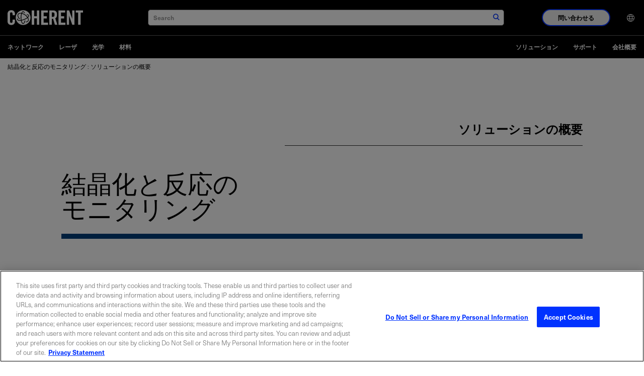

--- FILE ---
content_type: text/html;charset=utf-8
request_url: https://www.coherent.com/ja/web-resources/solution-brief/life-sciences-thz-raman-crystallization-reaction-monitoring-sb
body_size: 24258
content:

<!DOCTYPE HTML>
<html lang="ja">
<head>
    <meta charset="UTF-8"/>
    <title>結晶化と反応のモニタリング : ソリューションの概要 | Coherent</title>
    
    <meta name="keywords" content="Solution Brief, Life Sciences and Medical, Components Accessories"/>
    <meta name="description" content="標準的なラマンよりも最大10倍の信号強度を持つTHz-Ramanシステムは、結晶化と相特性の迅速かつ明確なリアルタイムでの測定を実現します。"/>
    <meta name="template" content="basic-page"/>
    <meta name="viewport" content="width=device-width, initial-scale=1"/>
    <!-- Google Tag Manager -->
    <script>(function(w,d,s,l,i){w[l]=w[l]||[];w[l].push({'gtm.start':
            new Date().getTime(),event:'gtm.js'});var f=d.getElementsByTagName(s)[0],
        j=d.createElement(s),dl=l!='dataLayer'?'&l='+l:'';j.async=true;j.src=
        'https://www.googletagmanager.com/gtm.js?id='+i+dl;f.parentNode.insertBefore(j,f);
    })(window,document,'script','dataLayer','GTM-WHB4DVT');</script>
    <!-- End Google Tag Manager -->
    
    
    <link rel="alternate" href="https://www.coherent.com/web-resources/solution-brief/life-sciences-thz-raman-crystallization-reaction-monitoring-sb" hreflang="x-default"/>
    
    <link rel="alternate" href="https://www.coherent.com/ja/web-resources/solution-brief/life-sciences-thz-raman-crystallization-reaction-monitoring-sb" hreflang="ja-jp"/>
    
    <link rel="alternate" href="https://www.coherent.com/de/web-resources/solution-brief/life-sciences-thz-raman-crystallization-reaction-monitoring-sb" hreflang="de-de"/>
    
    <link rel="alternate" href="https://www.coherent.com/ko/web-resources/solution-brief/life-sciences-thz-raman-crystallization-reaction-monitoring-sb" hreflang="ko-kr"/>
    
    <link rel="alternate" href="https://www.coherent.com/web-resources/solution-brief/life-sciences-thz-raman-crystallization-reaction-monitoring-sb" hreflang="en-us"/>
    
    <link rel="alternate" href="https://www.coherent.com/zh/web-resources/solution-brief/life-sciences-thz-raman-crystallization-reaction-monitoring-sb" hreflang="zh-cn"/>
    
    

<!--only for staging env add noindex to avoid crawling of our staging site-->
<meta name="robots" content="index,follow"/>
<meta property="og:locale" content="ja"/>
<meta property="og:type" content="article"/>
<meta property="og:title" content="結晶化と反応のモニタリング : ソリューションの概要 | Coherent"/>
<meta property="og:description" content="標準的なラマンよりも最大10倍の信号強度を持つTHz-Ramanシステムは、結晶化と相特性の迅速かつ明確なリアルタイムでの測定を実現します。"/>
<meta property="og:url" content="https://www.coherent.com/ja/web-resources/solution-brief/life-sciences-thz-raman-crystallization-reaction-monitoring-sb"/>
<meta property="og:site_name"/>
<meta property="og:image" content="https://www.coherent.com/content/dam/coherent/site/en/images/photography/solution-briefs/crystallization-and-reaction-monitoring/crystallization-and-reaction-monitoring-figure-1.jpg"/>
<meta property="og:productCategory" content="コンポーネント アクセサリ"/>
<meta property="og:productCategoryList" content="コンポーネント アクセサリ"/>
<meta property="og:solutionsCategory" content="ライフサイエンス"/>
<meta property="og:solutionsCategoryList" content="ライフサイエンス"/>
<meta property="og:timestamp" content="2025-03-04T11:33:28Z"/>




<meta property="og:resourceType" content="ソリューションの概要"/>
<meta property="og:isExternalUrl" content="false"/>
<meta property="og:dateYear" content="2025"/>
<meta property="og:dateMonth" content="3月"/>
<link rel="canonical" href="https://www.coherent.com/ja/web-resources/solution-brief/life-sciences-thz-raman-crystallization-reaction-monitoring-sb"/>

<!-- additional no index for google search engine if there is already noindex -->
<meta name="googlebot" content="index,follow"/>

<meta property="cardTitle" content="結晶化と反応のモニタリング : ソリューションの概要"/>

<!-- exe file related properties-->






<!-- zip file related properties-->






<!-- video file related properties-->







<link rel="manifest" href="/content/dam/coherent/site/en/images/icons/favicons/manifest.json"/>
<link rel="shortcut icon" href="/content/dam/coherent/site/en/images/icons/favicons/favicon.ico"/>
<link rel="apple-touch-icon" sizes="57x57" href="/content/dam/coherent/site/en/images/icons/favicons/apple-icon-57x57.png"/>
<link rel="apple-touch-icon" sizes="60x60" href="/content/dam/coherent/site/en/images/icons/favicons/apple-icon-60x60.png"/>
<link rel="apple-touch-icon" sizes="72x72" href="/content/dam/coherent/site/en/images/icons/favicons/apple-icon-72x72.png"/>
<link rel="apple-touch-icon" sizes="76x76" href="/content/dam/coherent/site/en/images/icons/favicons/apple-icon-76x76.png"/>
<link rel="apple-touch-icon" sizes="114x114" href="/content/dam/coherent/site/en/images/icons/favicons/apple-icon-114x114.png"/>
<link rel="apple-touch-icon" sizes="120x120" href="/content/dam/coherent/site/en/images/icons/favicons/apple-icon-120x120.png"/>
<link rel="apple-touch-icon" sizes="144x144" href="/content/dam/coherent/site/en/images/icons/favicons/apple-icon-144x144.png"/>
<link rel="apple-touch-icon" sizes="152x152" href="/content/dam/coherent/site/en/images/icons/favicons/apple-icon-152x152.png"/>
<link rel="apple-touch-icon" sizes="180x180" href="/content/dam/coherent/site/en/images/icons/favicons/apple-icon-180x180.png"/>
<link rel="icon" type="image/png" sizes="192x192" href="/content/dam/coherent/site/en/images/icons/favicons/android-icon-192x192.png"/>
<link rel="icon" type="image/png" sizes="32x32" href="/content/dam/coherent/site/en/images/icons/favicons/favicon-32x32.png"/>
<link rel="icon" type="image/png" sizes="96x96" href="/content/dam/coherent/site/en/images/icons/favicons/favicon-96x96.png"/>
<link rel="icon" type="image/png" sizes="16x16" href="/content/dam/coherent/site/en/images/icons/favicons/favicon-16x16.png"/>
<meta name="msapplication-TileColor" content="#ffffff"/>
<meta name="msapplication-TileImage" content="/content/dam/coherent/site/en/images/icons/favicons/ms-icon-144x144.png"/>
<meta name="theme-color" content="#ffffff"/>
   <!-- <sly data-sly-include="head.links.html"></sly>-->
    

    

    
    
<link rel="stylesheet" href="/etc.clientlibs/coherentweb/clientlibs/clientlib-base.min.70267407c54bfd3d524dbb8e5bf56862.css" type="text/css">



    
    
<link rel="stylesheet" href="/etc.clientlibs/coherentweb/clientlibs/clientlib-dependencies.min.d41d8cd98f00b204e9800998ecf8427e.css" type="text/css">
<link rel="stylesheet" href="/etc.clientlibs/coherentweb/clientlibs/clientlib-reskin.min.86b7be52f7db2dd53930ade20599a043.css" type="text/css">







    
    
    

    
    
    
    

    
    

</head>
<body class="pagebasic page basicpage" id="pagebasic-695dacec8f">

<!-- Google Tag Manager (noscript) -->
<noscript><iframe src="https://www.googletagmanager.com/ns.html?id=GTM-WHB4DVT" height="0" width="0" style="display:none;visibility:hidden"></iframe></noscript>
<!-- End Google Tag Manager (noscript) -->

<!-- Not using data layer so commenting for now-->
<!--<script data-sly-test.dataLayerEnabled="">-->
<!--    window.adobeDataLayer = window.adobeDataLayer || [];-->
<!--    adobeDataLayer.push({-->
<!--        page: JSON.parse(""),-->
<!--        event:'cmp:show',-->
<!--        eventInfo: {-->
<!--            path: 'page.pagebasic\u002D695dacec8f'-->
<!--        }-->
<!--    });-->
<!--</script>-->


    




    



    
<div class="root container responsivegrid">

    
    
    
    <div id="container-b3280d573e" class="cmp-container">
        
        <header class="experiencefragment cmp-site-header">
<div id="experiencefragment-45cfaaf59d" class="cmp-experiencefragment cmp-experiencefragment--header">


    
    
    
    <div id="container-1ad3d1cf25" class="cmp-container">
        
        <div class="site-navigation cmp-site-nav cmp-site-nav--dark">


<nav class="site-nav" data-module="SiteNavigation">
    <div class="site-nav wrapper">
        <div class="site-nav__container-left">
            <a class="site-nav__logo" href="/ja">
                
                
                    <svg xmlns="http://www.w3.org/2000/svg" width="150" height="50" viewBox="0 0 509.2 100" xml:space="preserve"><path d="M33.7 33.8v-7.5c0-8.2-3.8-11.7-8.1-11.7-6.7 0-8.9 3.5-8.9 10.8v49.3c0 7.3 2.2 10.8 8.9 10.8 6.1 0 8.1-3.5 8.1-9.8V63.9h16.7v11.2c0 13.7-8.1 24.9-24.8 24.9C8.1 100 0 88.8 0 75.1V25C0 11.2 8.1 0 25.6 0c16.7 0 24.8 12.1 24.8 26.7v7.1H33.7zM163 98.7V1.3h16.7V41h17.8V1.3h16.7v97.3h-16.7V55.5h-17.8v43.1H163zm63.8 0V1.3h44.7v14.6h-28V41h21.6v14.6h-21.6v28.6h29.9v14.6h-46.6zm71.9 0H282V1.3h23.5c18.7 0 28.3 8 28.3 28.7 0 15.6-6.1 22-11.7 24.5l14.2 44.1h-17l-11.9-40.3c-2.2.3-5.7.4-8.6.4v40zm0-53.7h5.9c9 0 12.4-3.4 12.4-15s-3.4-15-12.4-15h-5.9v30zm45.1 53.7V1.3h44.7v14.6h-28V41h21.6v14.6h-21.6v28.6h29.9v14.6h-46.6zm56.1 0V1.3h15.5L435.8 57h.3V1.3h15.1v97.3h-14.6l-21.3-60.8h-.3v60.8h-15.1zm76.4-82.8h-16.2V1.3h49.1v14.6H493v82.7h-16.7V15.9zM105.2 0c-27.6 0-50 22.4-50 50s22.4 50 50 50 50-22.4 50-50-22.4-50-50-50zm35 74.1c-3.4 4.9-9.4 7.5-17 7.5.5-1.4 1-2.9 1.4-4.5 5.4-.3 9.7-2.2 12-5.5 2.9-4.2 2.6-10.5-.9-17.5-.2-.4-.4-.9-.7-1.3-6.5 4.9-15.2 9.5-24.1 12.7-5.4 2-10.9 3.6-16 4.6.6 2.8 1.3 5.3 2.1 7.6 2.3 6.5 5.3 10.4 8 10.4 3.5 0 7.7-6.4 10.1-17.5 1.6-.6 3.3-1.3 4.9-2-1 5.4-2.4 10.1-4.1 13.9-3.7 8.2-8 10-10.9 10-3.4 0-8.3-2.3-12.2-13.3-.9-2.5-1.7-5.3-2.3-8.3-3 .4-5.9.7-8.6.7h-.6c-11.2 0-14.9-3.7-16.1-6.9-.8-2.2-.8-5.5 2.2-9.8.8 1.3 1.7 2.7 2.7 4-.9 1.7-1.2 3.1-.8 4.3.9 2.5 5.4 4 11.9 4h.6c2.5 0 5.1-.3 7.9-.7-.8-5.2-1.2-10.8-1.2-16.6 0-9.4 1.3-19 3.6-26.8-.6-.1-1.2-.2-1.8-.2-1.1-.1-2.2-.2-3.2-.2-6.3 0-11 1.9-13.5 5.6-2.9 4.2-2.6 10.4.9 17.5 2.3 4.5 5.9 9.5 10.4 13.7-3.1.3-5.9.2-5.9.2-3.5-3.8-6.4-7.9-8.4-12-4.2-8.5-4.4-16.3-.6-21.9 3.4-4.9 9.4-7.5 17.1-7.5 1.2 0 2.4.1 3.6.2.9.1 1.9.2 2.8.4 2.8-6.9 6.7-11.5 11.6-11.5 5 0 9.4 5 12.4 13.8-1-.6-2-1.1-3-1.7l-3-1.5c-1.9-3.9-4.2-6.3-6.3-6.3-2.4 0-5 2.9-7.2 8 7 1.8 14.2 5.2 21 9.8 6.9 4.8 12.7 10.4 16.9 16.4 3.9-3.7 5.7-7.1 4.9-9.4-.7-2-3.6-3.3-7.9-3.8-1.6-1.6-3.4-3.1-5.2-4.6h1c8.7 0 14.5 2.4 16.1 6.9 1.7 4.6-1.2 9.7-6.6 14.7.4.7.8 1.5 1.2 2.2 4.5 8.8 4.7 16.6.8 22.2zm-23.5-40.8c-6.5-4.5-13.5-7.7-20.1-9.3-2.3 7.1-3.5 16.2-3.5 25.9 0 5.5.4 10.9 1.1 15.8 4.9-1 10-2.5 15.2-4.4 9.2-3.4 17.4-7.7 23.3-12.4-3.9-5.6-9.4-11-16-15.6z"/></svg>
                
            </a>
            <span class="site-nav__spacer"></span>
            <div class="site-nav__mobile-controls">
                <div class="site-nav__search" data-module="GlobalSearch" data-resultpageurl="/ja/search-results"></div>
                <button class="site-nav__menu-control site-nav__mobile-toggle hide-nav-up" id="toggle-mobileNavContainer" aria-controls="mobileNavContainer">
                    <span class="icon icon-menu site-nav__menu-icon-closed">
                        <span class="visually-hidden">ナビゲーション メニューを開く</span>
                    </span>
                    <span class="icon icon-close site-nav__menu-icon-opened">
                        <span class="visually-hidden">ナビゲーション メニューを閉じる</span>
                    </span>
                </button>
            </div>
        </div>
        <div class="site-nav__container" id="mobileNavContainer" aria-labelledby="toggle-mobileNavContainer">
            <div class="site-nav__cta-group">
                <button class="site-nav__sales-btn btn btn--outline-blue" data-modal-open="header-modal" data-module="Modal">問い合わせる</button>
            </div>
            <ul class="site-nav__menu">
                <li class="site-nav__menu-item site-nav__menu-item--lang">
                    <button class="site-nav__menu-control site-nav__lang-selector"><span class="site-nav__item-label"><span class="icon icon-language"></span><span class="hide-nav-up">English (US)</span></span><span class="icon icon-chevron-r hide-nav-up"></span>
                    </button>
                    <div class="site-nav__lang-list" id="language" aria-hidden="true" aria-labelledby="toggle-language">
                        <button class="site-nav__menu-control site-nav__lang-selector site-nav__lang-selector--close "><span class="icon icon-language"></span><span class="hide-nav-up">English (US)</span></span><span class="icon icon-chevron-l hide-nav-up"></span></button>
                        <ul>
                            
                                <li class="lang-item" data-lang="en-US" data-lang-label="English (US)">
                                    <a href="/web-resources/solution-brief/life-sciences-thz-raman-crystallization-reaction-monitoring-sb">English (US)</a>
                                </li>
                            
                                <li class="lang-item" data-lang="de" data-lang-label="Deutsch">
                                    <a href="/de/web-resources/solution-brief/life-sciences-thz-raman-crystallization-reaction-monitoring-sb">Deutsch</a>
                                </li>
                            
                                <li class="lang-item" data-lang="zh" data-lang-label="中文">
                                    <a href="/zh/web-resources/solution-brief/life-sciences-thz-raman-crystallization-reaction-monitoring-sb">中文</a>
                                </li>
                            
                                <li class="lang-item" data-lang="ja" data-lang-label="日本語">
                                    <a href="/ja/web-resources/solution-brief/life-sciences-thz-raman-crystallization-reaction-monitoring-sb">日本語</a>
                                </li>
                            
                                <li class="lang-item" data-lang="ko" data-lang-label="한국어">
                                    <a href="/ko/web-resources/solution-brief/life-sciences-thz-raman-crystallization-reaction-monitoring-sb">한국어</a>
                                </li>
                            
                        </ul>
                    </div>
                </li>
            </ul>
        </div>
        <div class="modal modal--sales" id="header-modal" aria-hidden="true">
            <div class="modal__overlay" tabindex="-1" data-modal-close>
                <div class="modal__container" role="dialog" aria-modal="true" aria-labelledby="sales-hero-title">
                    <div class="modal__header">
                        <div class="wrapper">
                            <div class="row">
                                <div class="col col-12">
                                    <span class="logo-dark">
                                        
                                        
                                            <svg xmlns="http://www.w3.org/2000/svg" width="150" height="50" viewBox="0 0 509.2 100" xml:space="preserve"><path d="M33.7 33.8v-7.5c0-8.2-3.8-11.7-8.1-11.7-6.7 0-8.9 3.5-8.9 10.8v49.3c0 7.3 2.2 10.8 8.9 10.8 6.1 0 8.1-3.5 8.1-9.8V63.9h16.7v11.2c0 13.7-8.1 24.9-24.8 24.9C8.1 100 0 88.8 0 75.1V25C0 11.2 8.1 0 25.6 0c16.7 0 24.8 12.1 24.8 26.7v7.1H33.7zM163 98.7V1.3h16.7V41h17.8V1.3h16.7v97.3h-16.7V55.5h-17.8v43.1H163zm63.8 0V1.3h44.7v14.6h-28V41h21.6v14.6h-21.6v28.6h29.9v14.6h-46.6zm71.9 0H282V1.3h23.5c18.7 0 28.3 8 28.3 28.7 0 15.6-6.1 22-11.7 24.5l14.2 44.1h-17l-11.9-40.3c-2.2.3-5.7.4-8.6.4v40zm0-53.7h5.9c9 0 12.4-3.4 12.4-15s-3.4-15-12.4-15h-5.9v30zm45.1 53.7V1.3h44.7v14.6h-28V41h21.6v14.6h-21.6v28.6h29.9v14.6h-46.6zm56.1 0V1.3h15.5L435.8 57h.3V1.3h15.1v97.3h-14.6l-21.3-60.8h-.3v60.8h-15.1zm76.4-82.8h-16.2V1.3h49.1v14.6H493v82.7h-16.7V15.9zM105.2 0c-27.6 0-50 22.4-50 50s22.4 50 50 50 50-22.4 50-50-22.4-50-50-50zm35 74.1c-3.4 4.9-9.4 7.5-17 7.5.5-1.4 1-2.9 1.4-4.5 5.4-.3 9.7-2.2 12-5.5 2.9-4.2 2.6-10.5-.9-17.5-.2-.4-.4-.9-.7-1.3-6.5 4.9-15.2 9.5-24.1 12.7-5.4 2-10.9 3.6-16 4.6.6 2.8 1.3 5.3 2.1 7.6 2.3 6.5 5.3 10.4 8 10.4 3.5 0 7.7-6.4 10.1-17.5 1.6-.6 3.3-1.3 4.9-2-1 5.4-2.4 10.1-4.1 13.9-3.7 8.2-8 10-10.9 10-3.4 0-8.3-2.3-12.2-13.3-.9-2.5-1.7-5.3-2.3-8.3-3 .4-5.9.7-8.6.7h-.6c-11.2 0-14.9-3.7-16.1-6.9-.8-2.2-.8-5.5 2.2-9.8.8 1.3 1.7 2.7 2.7 4-.9 1.7-1.2 3.1-.8 4.3.9 2.5 5.4 4 11.9 4h.6c2.5 0 5.1-.3 7.9-.7-.8-5.2-1.2-10.8-1.2-16.6 0-9.4 1.3-19 3.6-26.8-.6-.1-1.2-.2-1.8-.2-1.1-.1-2.2-.2-3.2-.2-6.3 0-11 1.9-13.5 5.6-2.9 4.2-2.6 10.4.9 17.5 2.3 4.5 5.9 9.5 10.4 13.7-3.1.3-5.9.2-5.9.2-3.5-3.8-6.4-7.9-8.4-12-4.2-8.5-4.4-16.3-.6-21.9 3.4-4.9 9.4-7.5 17.1-7.5 1.2 0 2.4.1 3.6.2.9.1 1.9.2 2.8.4 2.8-6.9 6.7-11.5 11.6-11.5 5 0 9.4 5 12.4 13.8-1-.6-2-1.1-3-1.7l-3-1.5c-1.9-3.9-4.2-6.3-6.3-6.3-2.4 0-5 2.9-7.2 8 7 1.8 14.2 5.2 21 9.8 6.9 4.8 12.7 10.4 16.9 16.4 3.9-3.7 5.7-7.1 4.9-9.4-.7-2-3.6-3.3-7.9-3.8-1.6-1.6-3.4-3.1-5.2-4.6h1c8.7 0 14.5 2.4 16.1 6.9 1.7 4.6-1.2 9.7-6.6 14.7.4.7.8 1.5 1.2 2.2 4.5 8.8 4.7 16.6.8 22.2zm-23.5-40.8c-6.5-4.5-13.5-7.7-20.1-9.3-2.3 7.1-3.5 16.2-3.5 25.9 0 5.5.4 10.9 1.1 15.8 4.9-1 10-2.5 15.2-4.4 9.2-3.4 17.4-7.7 23.3-12.4-3.9-5.6-9.4-11-16-15.6z"/></svg>
                                        
                                    </span>
                                    <button class="modal__close" aria-label="閉じる" data-modal-close>閉じる</button>
                                </div>
                            </div>
                        </div>
                    </div>
                    <div class="modal__content" id="sales-hero-content">
                        <div><div class="xfpage page basicpage">


    
    <div id="container-385f487ca6" class="cmp-container">
        


<div class="aem-Grid aem-Grid--12 aem-Grid--default--12 ">
    
    <div class="layout aem-GridColumn aem-GridColumn--default--12">

<div class="layout-container bg-image-dark lines--none justify-content-center align-items-default" data-cmp-is="layoutcontainer">
    <div class="layout-container__background">
        <!-- TODO: Update this output to whatever is right for dynamic media and add in alt text -->
        <img src="/content/dam/coherent/site/en/images/photography/forms/form-background.jpg"/>
    </div>
    
    <div class="layout-container__content">


<div class="aem-Grid aem-Grid--12 aem-Grid--default--12 ">
    
    <div class="column aem-GridColumn aem-GridColumn--default--12">

<div data-cmp-is="columns">
    <div class="wrapper">
        <div class="row">

            
                
                
                
                
                
                    <div class="col col-12 col-sm-5">


<div class="aem-Grid aem-Grid--12 aem-Grid--default--12 ">
    
    <div class="scriptcontainer aem-GridColumn aem-GridColumn--default--12">
<style>
.form.blue .submit input {
background-color: black;
    border: 2px solid black;
}
</style>

<div class="embeded-form bg-blue" data-cmp-is="embededform">
  <div class="embeded-form__content">
    
    <div class="embeded-form__body">

        <form accept-charset="UTF-8" method="post" action="https://go.coherent.com/l/191222/2022-02-03/n4hnp5" class="form contactUsPForm blue" id="pardot-form-header">
           
                <!---->
                <p class="ohnohpffb">
                    <label for="name"></label>
                    <input autocomplete="off" name="name" id="name" placeholder="Name">
                </p>

                <p class="ohnohpffb">
                    <label for="email"></label>
                    <input autocomplete="off" name="email" id="email" placeholder="Email">
                </p>
                <!---->

               <p class="form-field  first_field pd-text required required-custom    ">
                   <input required type="text" name="191222_175504pi_191222_175504_96121" value="" class="text" size="30" maxlength="40" onchange="" onfocus="" placeholder="名前 *">
           
               </p>
               <p class="form-field  second_field pd-text required required-custom    ">
                   <input required type="text" name="191222_175506pi_191222_175506_50387" value="" class="text" size="30" maxlength="80" onchange="" onfocus="" placeholder="姓（苗字）*">
               </p>
           
               <p class="form-field pd-text required required-custom    ">
                   <input required type="text" name="191222_175510pi_191222_175510_50341" value="" class="text" size="30" maxlength="255" onfocus="" placeholder="Eメール *">
               </p>
           
               <p class="form-field pd-text required required-custom    ">
                   <input id="phone_header" type="text" name="phone_header" value="" class="text" size="30" maxlength="40" onchange="" onfocus="" placeholder="電話番号 *">
               </p>
           
               <p class="form-field pd-text     ">
                   <input required type="text" name="191222_175508pi_191222_175508_17384" value="" class="text" size="30" maxlength="255" onchange="" onfocus="" placeholder="会社名、機関名 *">
               </p>
        
               <p class="form-field pd-select required required-custom    ">
                   <select id="country_header" required name="country_header" class="select" onchange=""><option value="" selected="selected">国 *</option>
                    <option value="United States">United States</option>
                    <option value="Canada">Canada</option>
                    <option value="Afghanistan">Afghanistan</option>
                    <option value="Aland Islands">Aland Islands</option>
                    <option value="Albania">Albania</option>
                    <option value="Algeria">Algeria</option>
                    <option value="American Samoa">American Samoa</option>
                    <option value="Andorra">Andorra</option>
                    <option value="Angola">Angola</option>
                    <option value="Anguilla">Anguilla</option>
                    <option value="Antarctica">Antarctica</option>
                    <option value="Antigua and Barbuda">Antigua and Barbuda</option>
                    <option value="Argentina">Argentina</option>
                    <option value="Armenia">Armenia</option>
                    <option value="Aruba">Aruba</option>
                    <option value="Australia">Australia</option>
                    <option value="Austria">Austria</option>
                    <option value="Azerbaijan">Azerbaijan</option>
                    <option value="Bahamas">Bahamas</option>
                    <option value="Bahrain">Bahrain</option>
                    <option value="Bangladesh">Bangladesh</option>
                    <option value="Barbados">Barbados</option>
                    <option value="Belarus">Belarus</option>
                    <option value="Belgium">Belgium</option>
                    <option value="Belize">Belize</option>
                    <option value="Benin">Benin</option>
                    <option value="Bermuda">Bermuda</option>
                    <option value="Bhutan">Bhutan</option>
                    <option value="Bolivia">Bolivia</option>
                    <option value="Bosnia and Herzegovina">Bosnia and Herzegovina</option>
                    <option value="Botswana">Botswana</option>
                    <option value="Brazil">Brazil</option>
                    <option value="British Indian Ocean Territory">British Indian Ocean Territory</option>
                    <option value="British Virgin Islands">British Virgin Islands</option>
                    <option value="Brunei Darussalam">Brunei Darussalam</option>
                    <option value="Bulgaria">Bulgaria</option>
                    <option value="Burkina Faso">Burkina Faso</option>
                    <option value="Burundi">Burundi</option>
                    <option value="Cambodia">Cambodia</option>
                    <option value="Cameroon">Cameroon</option>
                    <option value="Cape Verde">Cape Verde</option>
                    <option value="Cayman Islands">Cayman Islands</option>
                    <option value="Central African Republic">Central African Republic</option>
                    <option value="Chad">Chad</option>
                    <option value="Chile">Chile</option>
                    <option value="China">China</option>
                    <option value="Christmas Island">Christmas Island</option>
                    <option value="Cocos (Keeling) Islands">Cocos (Keeling) Islands</option>
                    <option value="Colombia">Colombia</option>
                    <option value="Comoros">Comoros</option>
                    <option value="Congo & (Brazzaville)">Congo&nbsp;(Brazzaville)</option>
                    <option value="Congo, (Kinshasa)">Congo, (Kinshasa)</option>
                    <option value="Cook Islands">Cook Islands</option>
                    <option value="Costa Rica">Costa Rica</option>
                    <option value="Croatia">Croatia</option>
                    <option value="Cuba">Cuba</option>
                    <option value="Curaçao">Curaçao</option>
                    <option value="Cyprus">Cyprus</option>
                    <option value="Czech Republic">Czech Republic</option>
                    <option value="Côte d'Ivoire">Côte d'Ivoire</option>
                    <option value="Democratic Republic of the Congo">Democratic Republic of the Congo</option>
                    <option value="Denmark">Denmark</option>
                    <option value="Djibouti">Djibouti</option>
                    <option value="Dominica">Dominica</option>
                    <option value="Dominican Republic">Dominican Republic</option>
                    <option value="East Timor">East Timor</option>
                    <option value="Ecuador">Ecuador</option>
                    <option value="Egypt">Egypt</option>
                    <option value="El Salvador">El Salvador</option>
                    <option value="Equatorial Guinea">Equatorial Guinea</option>
                    <option value="Eritrea">Eritrea</option>
                    <option value="Estonia">Estonia</option>
                    <option value="Ethiopia">Ethiopia</option>
                    <option value="Falkland Islands (Malvinas)">Falkland Islands (Malvinas)</option>
                    <option value="Faroe Islands">Faroe Islands</option>
                    <option value="Fiji">Fiji</option>
                    <option value="Finland">Finland</option>
                    <option value="France">France</option>
                    <option value="French Guiana">French Guiana</option>
                    <option value="French Polynesia">French Polynesia</option>
                    <option value="French Southern Territories">French Southern Territories</option>
                    <option value="Gabon">Gabon</option>
                    <option value="Gambia">Gambia</option>
                    <option value="Georgia">Georgia</option>
                    <option value="Germany">Germany</option>
                    <option value="Ghana">Ghana</option>
                    <option value="Gibraltar">Gibraltar</option>
                    <option value="Greece">Greece</option>
                    <option value="Greenland">Greenland</option>
                    <option value="Grenada">Grenada</option>
                    <option value="Guadeloupe">Guadeloupe</option>
                    <option value="Guam">Guam</option>
                    <option value="Guatemala">Guatemala</option>
                    <option value="Guernsey">Guernsey</option>
                    <option value="Guinea">Guinea</option>
                    <option value="Guinea-Bissau">Guinea-Bissau</option>
                    <option value="Guyana">Guyana</option>
                    <option value="Haiti">Haiti</option>
                    <option value="Honduras">Honduras</option>
                    <option value="Hong Kong, SAR China">Hong Kong, SAR China</option>
                    <option value="Hungary">Hungary</option>
                    <option value="Iceland">Iceland</option>
                    <option value="India">India</option>
                    <option value="Indonesia">Indonesia</option>
                    <option value="Iran, Islamic Republic of">Iran, Islamic Republic of</option>
                    <option value="Iraq">Iraq</option>
                    <option value="Ireland">Ireland</option>
                    <option value="Isle of Man">Isle of Man</option>
                    <option value="Israel">Israel</option>
                    <option value="Italy">Italy</option>
                    <option value="Ivory Coast">Ivory Coast</option>
                    <option value="Jamaica">Jamaica</option>
                    <option value="Japan">Japan</option>
                    <option value="Jersey">Jersey</option>
                    <option value="Jordan">Jordan</option>
                    <option value="Kazakhstan">Kazakhstan</option>
                    <option value="Kenya">Kenya</option>
                    <option value="Kiribati">Kiribati</option>
                    <option value="Kosovo">Kosovo</option>
                    <option value="Kuwait">Kuwait</option>
                    <option value="Kyrgyzstan">Kyrgyzstan</option>
                    <option value="Lao PDR">Lao PDR</option>
                    <option value="Latvia">Latvia</option>
                    <option value="Lebanon">Lebanon</option>
                    <option value="Lesotho">Lesotho</option>
                    <option value="Liberia">Liberia</option>
                    <option value="Libya">Libya</option>
                    <option value="Liechtenstein">Liechtenstein</option>
                    <option value="Lithuania">Lithuania</option>
                    <option value="Luxembourg">Luxembourg</option>
                    <option value="Macao, SAR China">Macao, SAR China</option>
                    <option value="Macedonia">Macedonia</option>
                    <option value="Madagascar">Madagascar</option>
                    <option value="Malawi">Malawi</option>
                    <option value="Malaysia">Malaysia</option>
                    <option value="Maldives">Maldives</option>
                    <option value="Mali">Mali</option>
                    <option value="Malta">Malta</option>
                    <option value="Marshall Islands">Marshall Islands</option>
                    <option value="Martinique">Martinique</option>
                    <option value="Mauritania">Mauritania</option>
                    <option value="Mauritius">Mauritius</option>
                    <option value="Mayotte">Mayotte</option>
                    <option value="Mexico">Mexico</option>
                    <option value="Micronesia, Federated States of">Micronesia, Federated States of</option>
                    <option value="Moldova">Moldova</option>
                    <option value="Monaco">Monaco</option>
                    <option value="Mongolia">Mongolia</option>
                    <option value="Montenegro">Montenegro</option>
                    <option value="Montserrat">Montserrat</option>
                    <option value="Morocco">Morocco</option>
                    <option value="Mozambique">Mozambique</option>
                    <option value="Myanmar">Myanmar</option>
                    <option value="Namibia">Namibia</option>
                    <option value="Nauru">Nauru</option>
                    <option value="Nepal">Nepal</option>
                    <option value="Netherlands">Netherlands</option>
                    <option value="Netherlands Antilles">Netherlands Antilles</option>
                    <option value="New Caledonia">New Caledonia</option>
                    <option value="New Zealand">New Zealand</option>
                    <option value="Nicaragua">Nicaragua</option>
                    <option value="Niger">Niger</option>
                    <option value="Nigeria">Nigeria</option>
                    <option value="Niue">Niue</option>
                    <option value="Norfolk Island">Norfolk Island</option>
                    <option value="North Korea">North Korea</option>
                    <option value="North Macedonia">North Macedonia</option>
                    <option value="Northern Mariana Islands">Northern Mariana Islands</option>
                    <option value="Norway">Norway</option>
                    <option value="Oman">Oman</option>
                    <option value="Pakistan">Pakistan</option>
                    <option value="Palau">Palau</option>
                    <option value="Palestine">Palestine</option>
                    <option value="Panama">Panama</option>
                    <option value="Papua New Guinea">Papua New Guinea</option>
                    <option value="Paraguay">Paraguay</option>
                    <option value="Peru">Peru</option>
                    <option value="Philippines">Philippines</option>
                    <option value="Pitcairn">Pitcairn</option>
                    <option value="Poland">Poland</option>
                    <option value="Portugal">Portugal</option>
                    <option value="Puerto Rico">Puerto Rico</option>
                    <option value="Qatar">Qatar</option>
                    <option value="Romania">Romania</option>
                    <option value="Russian">Russian</option>
                    <option value="Rwanda">Rwanda</option>
                    <option value="Réunion">Réunion</option>
                    <option value="Saint-Barthélemy">Saint-Barthélemy</option>
                    <option value="Saint Helena">Saint Helena</option>
                    <option value="Saint Kitts and Nevis">Saint Kitts and Nevis</option>
                    <option value="Saint Lucia">Saint Lucia</option>
                    <option value="Saint-Martin">Saint-Martin</option>
                    <option value="Saint Pierre and Miquelon">Saint Pierre and Miquelon</option>
                    <option value="Saint Vincent and Grenadines">Saint Vincent and Grenadines</option>
                    <option value="Samoa">Samoa</option>
                    <option value="San Marino">San Marino</option>
                    <option value="Sao Tome and Principe">Sao Tome and Principe</option>
                    <option value="Saudi Arabia">Saudi Arabia</option>
                    <option value="Senegal">Senegal</option>
                    <option value="Serbia">Serbia</option>
                    <option value="Seychelles">Seychelles</option>
                    <option value="Sierra Leone">Sierra Leone</option>
                    <option value="Singapore">Singapore</option>
                    <option value="Slovakia">Slovakia</option>
                    <option value="Slovenia">Slovenia</option>
                    <option value="Solomon Islands">Solomon Islands</option>
                    <option value="Somalia">Somalia</option>
                    <option value="South Africa">South Africa</option>
                    <option value="South Korea">South Korea</option>
                    <option value="South Sudan">South Sudan</option>
                    <option value="Spain">Spain</option>
                    <option value="Sri Lanka">Sri Lanka</option>
                    <option value="Sudan">Sudan</option>
                    <option value="Suriname">Suriname</option>
                    <option value="Svalbard and Jan Mayen Islands">Svalbard and Jan Mayen Islands</option>
                    <option value="Swaziland">Swaziland</option>
                    <option value="Sweden">Sweden</option>
                    <option value="Switzerland">Switzerland</option>
                    <option value="Syria">Syria</option>
                    <option value="Taiwan">Taiwan</option>
                    <option value="Tajikistan">Tajikistan</option>
                    <option value="Tanzania, United Republic of">Tanzania, United Republic of</option>
                    <option value="Thailand">Thailand</option>
                    <option value="Togo">Togo</option>
                    <option value="Tokelau">Tokelau</option>
                    <option value="Tonga">Tonga</option>
                    <option value="Trinidad and Tobago">Trinidad and Tobago</option>
                    <option value="Tunisia">Tunisia</option>
                    <option value="Turkey">Turkey</option>
                    <option value="Turkmenistan">Turkmenistan</option>
                    <option value="Turks and Caicos Islands">Turks and Caicos Islands</option>
                    <option value="Tuvalu">Tuvalu</option>
                    <option value="U.S. Virgin Islands">U.S. Virgin Islands</option>
                    <option value="Uganda">Uganda</option>
                    <option value="Ukraine">Ukraine</option>
                    <option value="United Arab Emirates">United Arab Emirates</option>
                    <option value="United Kingdom">United Kingdom</option>
                    <option value="Uruguay">Uruguay</option>
                    <option value="Uzbekistan">Uzbekistan</option>
                    <option value="Vanuatu">Vanuatu</option>
                    <option value="Vatican City">Vatican City</option>
                    <option value="Venezuela & (Bolivarian Republic)">Venezuela&nbsp;(Bolivarian Republic)</option>
                    <option value="Vietnam">Vietnam</option>
                    <option value="Wallis and Futuna Islands">Wallis and Futuna Islands</option>
                    <option value="Western Sahara">Western Sahara</option>
                    <option value="Yemen">Yemen</option>
                    <option value="Zambia">Zambia</option>
                    <option value="Zimbabwe">Zimbabwe</option>
                    </select>                 
                </p>
           
               <p class="form-field  comments pd-textarea ">        
                   <textarea name="191222_169917pi_191222_169917_61319" onchange="" cols="40" rows="10" class="standard" placeholder="コメント（お問い合わせ内容） "></textarea>
               </p>
        
               <p class="form-field  Active_Opt_In pd-checkbox">
                   <label class="field-label visually-hidden">Opt In</label>
                    <span class="value"><span><input type="checkbox" name="191222_158452pi_191222_158452_46856" id="activeoptin_header" value="" onchange=""><label class="inline" for="activeoptin_header">同意します。Coherentのニュースやプロモーションをメールで送信</label></span></span>
               <!-- CHANGE TO RELATIVE LINKS -->
                   <span class="description" id="en-privacy_header"><a class="privacy-link" href="https://www.coherent.com/company/coherent-privacy-statement" target="_top">プライバシー</a></span>
               
           </p>

           <p class="form-field  pd-hidden  hidden">   
                <input type="hidden" name="utm_source_header" id="utm_source_header" value="">
            </p>

            <p class="form-field  pd-hidden  hidden">
                <input type="hidden" name="utm_medium_header" id="utm_medium_header" value="">
            </p>
           
           <p class="form-field  Hidden_Form_Submission_Page pd-hidden  hidden   ">
               <input type="hidden" name="hiddenFormSubmissionPage_header" id="hiddenFormSubmissionPage_header" value="">
           </p>
           
               <!-- forces IE5-8 to correctly submit UTF8 content  -->
               <input name="_utf8" type="hidden" value="☃">
           
               <p class="submit">
                   <input type="submit" accesskey="s" value="送信" id="form_submit">

               </p>
               <p class="required-form-item"><span style="font-size:10px;"> 必須 *</span></p>
           </form>
           
           <script type="text/javascript" src="https://www.coherent.com/content/dam/coherent/site/en/web-assets/js/forms/pardot-main.min.js"></script>
           <script type="text/javascript">

            setHiddenFields("_header");
            window.addEventListener('load', function () {
                setEventListener("_header");
            });
            var activeoptin = document.getElementById("activeoptin_header");
            activeoptin.addEventListener("focusout", function() {
                activeoptin.checked === true ? activeoptin.value = "true" : activeoptin.value = "false"
            })
            </script>

    
    <div class="embeded-form__footer">
      <p style="font-size:15px;line-height: 2rem;text-transform:uppercase"><br>テクニカルサポートやサービスが必要な場合は、<a href="https://www.coherent.com/ja/support">サポート</a>をご覧ください。</b></p>

    </div>
    </div>
    
  </div>
</div>
</div>
<div class="layout aem-GridColumn aem-GridColumn--default--12">

<div class="layout-container bg-black lines--none justify-content-default align-items-default" data-cmp-is="layoutcontainer">
    
    
    <div class="layout-container__content">


<div class="aem-Grid aem-Grid--12 aem-Grid--default--12 ">
    
    <div class="experiencefragment aem-GridColumn aem-GridColumn--default--12">
<div id="experiencefragment-3dc68ce99d" class="cmp-experiencefragment cmp-experiencefragment--privacy-statement">


    
    <div id="container-c537e6f39a" class="cmp-container">
        


<div class="aem-Grid aem-Grid--12 aem-Grid--default--12 ">
    
    <div class="text aem-GridColumn aem-GridColumn--default--12">
<div id="text-48c8acaf5b" class="cmp-text">
    <p style="font-size: 14.0px;"><a href="https://www.coherent.com/legal/privacy-statement">Privacy Policy</a></p>

</div>

    
</div>

    
</div>

    </div>

    
</div>

    
</div>

    
</div>
</div>
</div>
</div>

    
</div>
</div>
                
            


            

            

            

        </div>
    </div>
</div>
</div>

    
</div>
</div>
</div>
</div>

    
</div>

    </div>

    
</div>
</div>
                    </div>
              </div>
            </div>
        </div>
    </div>
    <div class="site-nav__container-last">
        <div class="wrapper">
            <ul class="site-nav__menu">
                
                    <li class="site-nav__menu-item">
                        <button class="site-nav__menu-control site-nav__menu-trigger" id="trigger-menu0" data-trigger="menu0" aria-expanded="false" aria-controls="menu0"><span class="site-nav__item-label">ネットワーク</span><span class="icon icon-chevron-r hide-nav-up"></span></button>
                        
                    </li>
                
                    <li class="site-nav__menu-item">
                        <button class="site-nav__menu-control site-nav__menu-trigger" id="trigger-menu1" data-trigger="menu1" aria-expanded="false" aria-controls="menu1"><span class="site-nav__item-label">レーザ</span><span class="icon icon-chevron-r hide-nav-up"></span></button>
                        
                    </li>
                
                    <li class="site-nav__menu-item">
                        <button class="site-nav__menu-control site-nav__menu-trigger" id="trigger-menu2" data-trigger="menu2" aria-expanded="false" aria-controls="menu2"><span class="site-nav__item-label">光学</span><span class="icon icon-chevron-r hide-nav-up"></span></button>
                        
                    </li>
                
                    <li class="site-nav__menu-item">
                        <button class="site-nav__menu-control site-nav__menu-trigger" id="trigger-menu3" data-trigger="menu3" aria-expanded="false" aria-controls="menu3"><span class="site-nav__item-label">材料</span><span class="icon icon-chevron-r hide-nav-up"></span></button>
                        
                    </li>
                
            </ul>
            <ul class="site-nav__menu">
                
                    <li class="site-nav__menu-item">
                        <button class="site-nav__menu-control site-nav__menu-trigger" id="trigger-menu4" data-trigger="menu4" aria-expanded="false" aria-controls="menu4"><span class="site-nav__item-label">ソリューション</span><span class="icon icon-chevron-r hide-nav-up"></span></button>
                        
                    </li>
                
                    <li class="site-nav__menu-item">
                        
                        <a class="site-nav__menu-control site-nav__link" href="/ja/support"><span class="site-nav__item-label">サポート</span></a>
                    </li>
                
                    <li class="site-nav__menu-item">
                        <button class="site-nav__menu-control site-nav__menu-trigger" id="trigger-menu6" data-trigger="menu6" aria-expanded="false" aria-controls="menu6"><span class="site-nav__item-label">会社概要</span><span class="icon icon-chevron-r hide-nav-up"></span></button>
                        
                    </li>
                
            </ul>
            
                <div class="site-nav__mega-menu" id="menu0" aria-hidden="true" aria-labelledby="trigger-menu0"><div class="xfpage page basicpage">


    
    <div id="container-af226dbc21" class="cmp-container">
        


<div class="aem-Grid aem-Grid--12 aem-Grid--default--12 ">
    
    <div class="global-megamenu aem-GridColumn aem-GridColumn--default--12">

<div class="mega-menu bg-white">
    <div class="wrapper">
        <div class="row">
            <div class="col col-12 mega-menu__left">
                <button class="mega-menu__breadcrumb"><span class="icon icon-chevron-l"></span>Networking</button>
                

<div data-cmp-is="columns">
    <div class="wrapper">
        <div class="row">

            


            

            

            
                <div class="col col-12 col-sm-3">


<div class="aem-Grid aem-Grid--12 aem-Grid--default--12 ">
    
    <div class="linkedlist aem-GridColumn aem-GridColumn--default--12">

<div class="linked-list" data-cmp-is="linkedlist" data-module="LinkedList">
    <div class="linked-list__heading">
        
            <a href="/ja/networking/transceivers" class="linked-list__heading__text">
                光トランシーバー
            </a>
        
        
        
            <button class="linked-list__toggle">
                <span class="visually-hidden">Open</span>
                <span class="icon-chevron-d"></span>
            </button>
        
    </div>
    <ul class="linked-list__content">
        
            <li class="linked-list__item">
                <a class="btn btn--text " href="/ja/networking/transceivers/datacom" target="_self">
                    
                    データコム光トランシーバー
                    
                </a>
            </li>
        
            <li class="linked-list__item">
                <a class="btn btn--text " href="/ja/networking/transceivers/telecom" target="_self">
                    
                    電気通信光トランシーバー
                    
                </a>
            </li>
        
    </ul>
</div></div>
<div class="linkedlist aem-GridColumn aem-GridColumn--default--12">

<div class="linked-list" data-cmp-is="linkedlist" data-module="LinkedList">
    <div class="linked-list__heading">
        
            <a href="/ja/networking/active-optical-cables" class="linked-list__heading__text">
                アクティブ光ケーブル (AOC)
            </a>
        
        
        
            <button class="linked-list__toggle">
                <span class="visually-hidden">Open</span>
                <span class="icon-chevron-d"></span>
            </button>
        
    </div>
    <ul class="linked-list__content">
        
    </ul>
</div></div>
<div class="linkedlist aem-GridColumn aem-GridColumn--default--12">

<div class="linked-list" data-cmp-is="linkedlist" data-module="LinkedList">
    <div class="linked-list__heading">
        
            <a href="/ja/networking/direct-attach-cables" class="linked-list__heading__text">
                ダイレクトアタッチケーブル（DAC）
            </a>
        
        
        
            <button class="linked-list__toggle">
                <span class="visually-hidden">Open</span>
                <span class="icon-chevron-d"></span>
            </button>
        
    </div>
    <ul class="linked-list__content">
        
    </ul>
</div></div>
<div class="linkedlist aem-GridColumn aem-GridColumn--default--12">

<div class="linked-list" data-cmp-is="linkedlist" data-module="LinkedList">
    <div class="linked-list__heading">
        
            <a href="/ja/networking/optical-instrumentation" class="linked-list__heading__text">
                光学装置組込み
            </a>
        
        
        
            <button class="linked-list__toggle">
                <span class="visually-hidden">Open</span>
                <span class="icon-chevron-d"></span>
            </button>
        
    </div>
    <ul class="linked-list__content">
        
    </ul>
</div></div>

    
</div>
</div>
                <div class="col col-12 col-sm-3">


<div class="aem-Grid aem-Grid--12 aem-Grid--default--12 ">
    
    <div class="linkedlist aem-GridColumn aem-GridColumn--default--12">

<div class="linked-list" data-cmp-is="linkedlist" data-module="LinkedList">
    <div class="linked-list__heading">
        
            <a href="/ja/networking/optoelectronic-devices" class="linked-list__heading__text">
                オプトエレクトロニクスデバイス
            </a>
        
        
        
            <button class="linked-list__toggle">
                <span class="visually-hidden">Open</span>
                <span class="icon-chevron-d"></span>
            </button>
        
    </div>
    <ul class="linked-list__content">
        
            <li class="linked-list__item">
                <a class="btn btn--text " href="/ja/networking/optoelectronic-devices/datacom-vcsel-photodiodes" target="_self">
                    
                    データ通信用VCSELおよびフォトダイオード
                    
                </a>
            </li>
        
            <li class="linked-list__item">
                <a class="btn btn--text " href="/ja/networking/optoelectronic-devices/inp-optoelectronics" target="_self">
                    
                     InPオプトエレクトロニクス
                    
                </a>
            </li>
        
            <li class="linked-list__item">
                <a class="btn btn--text " href="/ja/networking/optoelectronic-devices/integrated-circuits" target="_self">
                    
                    集積回路
                    
                </a>
            </li>
        
    </ul>
</div></div>

    
</div>
</div>
                <div class="col col-12 col-sm-3">


<div class="aem-Grid aem-Grid--12 aem-Grid--default--12 ">
    
    <div class="linkedlist aem-GridColumn aem-GridColumn--default--12">

<div class="linked-list" data-cmp-is="linkedlist" data-module="LinkedList">
    <div class="linked-list__heading">
        
            <a href="/ja/networking/communication-components" class="linked-list__heading__text">
                通信コンポーネント
            </a>
        
        
        
            <button class="linked-list__toggle">
                <span class="visually-hidden">Open</span>
                <span class="icon-chevron-d"></span>
            </button>
        
    </div>
    <ul class="linked-list__content">
        
            <li class="linked-list__item">
                <a class="btn btn--text " href="/ja/networking/communication-components/detectors-receivers" target="_self">
                    
                    高速検出器および受光器
                    
                </a>
            </li>
        
            <li class="linked-list__item">
                <a class="btn btn--text " href="/ja/networking/communication-components/dynamic-components" target="_self">
                    
                    動的コンポーネント
                    
                </a>
            </li>
        
            <li class="linked-list__item">
                <a class="btn btn--text " href="/ja/networking/communication-components/ic-trosa" target="_self">
                    
                    IC-TROSA
                    
                </a>
            </li>
        
            <li class="linked-list__item">
                <a class="btn btn--text " href="/ja/networking/communication-components/passive-components" target="_self">
                    
                    パッシブコンポーネント
                    
                </a>
            </li>
        
            <li class="linked-list__item">
                <a class="btn btn--text " href="/ja/networking/communication-components/pump-lasers" target="_self">
                    
                    励起レーザ
                    
                </a>
            </li>
        
    </ul>
</div></div>

    
</div>
</div>
                <div class="col col-12 col-sm-3">


<div class="aem-Grid aem-Grid--12 aem-Grid--default--12 ">
    
    <div class="linkedlist aem-GridColumn aem-GridColumn--default--12">

<div class="linked-list" data-cmp-is="linkedlist" data-module="LinkedList">
    <div class="linked-list__heading">
        
            <a href="/ja/networking/wavelength-management" class="linked-list__heading__text">
                波長管理
            </a>
        
        
        
            <button class="linked-list__toggle">
                <span class="visually-hidden">Open</span>
                <span class="icon-chevron-d"></span>
            </button>
        
    </div>
    <ul class="linked-list__content">
        
            <li class="linked-list__item">
                <a class="btn btn--text " href="/ja/networking/wavelength-management/amplifiers" target="_self">
                    
                    増幅器
                    
                </a>
            </li>
        
            <li class="linked-list__item">
                <a class="btn btn--text " href="/ja/networking/wavelength-management/dynamic-modules" target="_self">
                    
                    動的モジュール
                    
                </a>
            </li>
        
            <li class="linked-list__item">
                <a class="btn btn--text " href="/ja/networking/wavelength-management/optical-monitoring" target="_self">
                    
                    光学監視
                    
                </a>
            </li>
        
            <li class="linked-list__item">
                <a class="btn btn--text " href="/ja/networking/wavelength-management/passive-modules" target="_self">
                    
                    パッシブモジュール
                    
                </a>
            </li>
        
            <li class="linked-list__item">
                <a class="btn btn--text " href="/ja/networking/wavelength-management/pluggable-optical-line-system" target="_self">
                    
                    プラグイン可能光回線システム (POLS)
                    
                </a>
            </li>
        
            <li class="linked-list__item">
                <a class="btn btn--text " href="/ja/networking/wavelength-management/subsystems-line-cards" target="_self">
                    
                    サブシステムとラインカード
                    
                </a>
            </li>
        
            <li class="linked-list__item">
                <a class="btn btn--text " href="/ja/networking/wavelength-management/wss" target="_self">
                    
                    WSS – 波長選択スイッチ
                    
                </a>
            </li>
        
    </ul>
</div></div>

    
</div>
</div>
            

        </div>
    </div>
</div>

            </div>
        </div>
    </div>
</div>
</div>

    
</div>

    </div>

    
</div>
</div>
            
                <div class="site-nav__mega-menu" id="menu1" aria-hidden="true" aria-labelledby="trigger-menu1"><div class="xfpage page basicpage">


    
    <div id="container-9fa8da2d5d" class="cmp-container">
        


<div class="aem-Grid aem-Grid--12 aem-Grid--default--12 ">
    
    <div class="global-megamenu aem-GridColumn aem-GridColumn--default--12">

<div class="mega-menu bg-white">
    <div class="wrapper">
        <div class="row">
            <div class="col col-12 mega-menu__left">
                <button class="mega-menu__breadcrumb"><span class="icon icon-chevron-l"></span>レーザ</button>
                

<div data-cmp-is="columns">
    <div class="wrapper">
        <div class="row">

            


            

            

            
                <div class="col col-12 col-sm-3">


<div class="aem-Grid aem-Grid--12 aem-Grid--default--12 ">
    
    <div class="linkedlist aem-GridColumn aem-GridColumn--default--12">

<div class="linked-list" data-cmp-is="linkedlist" data-module="LinkedList">
    <div class="linked-list__heading">
        
            <a href="/ja/lasers" class="linked-list__heading__text">
                レーザ
            </a>
        
        
        
            <button class="linked-list__toggle">
                <span class="visually-hidden">Open</span>
                <span class="icon-chevron-d"></span>
            </button>
        
    </div>
    <ul class="linked-list__content">
        
            <li class="linked-list__item">
                <a class="btn btn--text " href="/ja/lasers/co2" target="_self">
                    
                    CO2レーザ
                    
                </a>
            </li>
        
            <li class="linked-list__item">
                <a class="btn btn--text " href="/ja/lasers/diode-modules" target="_self">
                    
                    半導体レーザモジュール
                    
                </a>
            </li>
        
            <li class="linked-list__item">
                <a class="btn btn--text " href="/ja/lasers/diode" target="_self">
                    
                    半導体レーザ
                    
                </a>
            </li>
        
            <li class="linked-list__item">
                <a class="btn btn--text " href="/ja/lasers/excimer" target="_self">
                    
                    エキシマレーザ
                    
                </a>
            </li>
        
            <li class="linked-list__item">
                <a class="btn btn--text " href="/ja/lasers/machine-vision" target="_self">
                    
                    マシンビジョンレーザ
                    
                </a>
            </li>
        
            <li class="linked-list__item">
                <a class="btn btn--text " href="/ja/lasers/fiber" target="_self">
                    
                    ファイバーレーザ
                    
                </a>
            </li>
        
            <li class="linked-list__item">
                <a class="btn btn--text " href="/ja/lasers/ion" target="_self">
                    
                    イオンレーザ
                    
                </a>
            </li>
        
            <li class="linked-list__item">
                <a class="btn btn--text " href="/ja/lasers/cw-solid-state" target="_self">
                    
                    連続発振固体レーザ 
                    
                </a>
            </li>
        
            <li class="linked-list__item">
                <a class="btn btn--text " href="/ja/lasers/amplifiers" target="_self">
                    
                    ウルトラファーストレーザ・再生増幅器 
                    
                </a>
            </li>
        
            <li class="linked-list__item">
                <a class="btn btn--text " href="/ja/lasers/oscillators" target="_self">
                    
                    ウルトラファーストレーザ・オシレータ
                    
                </a>
            </li>
        
            <li class="linked-list__item">
                <a class="btn btn--text " href="/ja/lasers/ultrashort-pulse" target="_self">
                    
                    超短パルスレーザ
                    
                </a>
            </li>
        
            <li class="linked-list__item">
                <a class="btn btn--text " href="/ja/lasers/nanosecond" target="_self">
                    
                    ナノ秒レーザ
                    
                </a>
            </li>
        
            <li class="linked-list__item">
                <a class="btn btn--text " href="/ja/lasers/laser-engine" target="_self">
                    
                    レーザエンジン
                    
                </a>
            </li>
        
    </ul>
</div></div>

    
</div>
</div>
                <div class="col col-12 col-sm-3">


<div class="aem-Grid aem-Grid--12 aem-Grid--default--12 ">
    
    <div class="linkedlist aem-GridColumn aem-GridColumn--default--12">

<div class="linked-list" data-cmp-is="linkedlist" data-module="LinkedList">
    <div class="linked-list__heading">
        
            <a href="/ja/machines-systems" class="linked-list__heading__text">
                マシン &amp; システム
            </a>
        
        
        
            <button class="linked-list__toggle">
                <span class="visually-hidden">Open</span>
                <span class="icon-chevron-d"></span>
            </button>
        
    </div>
    <ul class="linked-list__content">
        
            <li class="linked-list__item">
                <a class="btn btn--text " href="/ja/machines-systems/laser-cutting-drilling" target="_self">
                    
                    レーザ切断/ドリリング
                    
                </a>
            </li>
        
            <li class="linked-list__item">
                <a class="btn btn--text " href="/ja/machines-systems/laser-marking-engraving" target="_self">
                    
                    レーザマーキングおよび彫刻
                    
                </a>
            </li>
        
            <li class="linked-list__item">
                <a class="btn btn--text " href="/ja/machines-systems/laser-welding" target="_self">
                    
                    レーザ溶接 
                    
                </a>
            </li>
        
            <li class="linked-list__item">
                <a class="btn btn--text " href="/ja/machines-systems/uv-lasers" target="_self">
                    
                    UVレーザーシステム
                    
                </a>
            </li>
        
            <li class="linked-list__item">
                <a class="btn btn--text " href="/ja/machines-systems/laser-framework-software" target="_self">
                    
                    レーザーソフトウェアプラットフォーム
                    
                </a>
            </li>
        
            <li class="linked-list__item">
                <a class="btn btn--text " href="/ja/machines-systems/laser-framework-accessories" target="_self">
                    
                    レーザ フレームワーク アクセサリ
                    
                </a>
            </li>
        
    </ul>
</div></div>

    
</div>
</div>
                <div class="col col-12 col-sm-3">


<div class="aem-Grid aem-Grid--12 aem-Grid--default--12 ">
    
    <div class="linkedlist aem-GridColumn aem-GridColumn--default--12">

<div class="linked-list" data-cmp-is="linkedlist" data-module="LinkedList">
    <div class="linked-list__heading">
        
            <a href="/ja/components-accessories" class="linked-list__heading__text">
                コンポーネントとアクセサリ
            </a>
        
        
        
            <button class="linked-list__toggle">
                <span class="visually-hidden">Open</span>
                <span class="icon-chevron-d"></span>
            </button>
        
    </div>
    <ul class="linked-list__content">
        
            <li class="linked-list__item">
                <a class="btn btn--text " href="/ja/components-accessories/diode-lasers" target="_self">
                    
                    半導体レーザコンポーネント
                    
                </a>
            </li>
        
            <li class="linked-list__item">
                <a class="btn btn--text " href="/ja/components-accessories/sensing-lasers" target="_self">
                    
                    センシング用レーザ
                    
                </a>
            </li>
        
            <li class="linked-list__item">
                <a class="btn btn--text " href="/ja/components-accessories/specialty-optical-fibers" target="_self">
                    
                    特殊光ファイバー
                    
                </a>
            </li>
        
            <li class="linked-list__item">
                <a class="btn btn--text " href="/ja/components-accessories/fiber-sensor-components" target="_self">
                    
                    ファイバーセンサーコンポーネント
                    
                </a>
            </li>
        
            <li class="linked-list__item">
                <a class="btn btn--text " href="/ja/components-accessories/optical-fiber-assemblies" target="_self">
                    
                    光ファイバーアセンブリ
                    
                </a>
            </li>
        
            <li class="linked-list__item">
                <a class="btn btn--text " href="/ja/components-accessories/beam-delivery" target="_self">
                    
                    ビーム伝送コンポーネント 
                    
                </a>
            </li>
        
            <li class="linked-list__item">
                <a class="btn btn--text " href="/ja/components-accessories/processing-heads" target="_self">
                    
                    加工ヘッド
                    
                </a>
            </li>
        
            <li class="linked-list__item">
                <a class="btn btn--text " href="/ja/components-accessories/hpl-se-pumps-seeds" target="_self">
                    
                    HPL SE 励起とシード
                    
                </a>
            </li>
        
    </ul>
</div></div>

    
</div>
</div>
                <div class="col col-12 col-sm-3">


<div class="aem-Grid aem-Grid--12 aem-Grid--default--12 ">
    
    <div class="linkedlist aem-GridColumn aem-GridColumn--default--12">

<div class="linked-list" data-cmp-is="linkedlist" data-module="LinkedList">
    <div class="linked-list__heading">
        
            <a href="/ja/laser-power-energy-measurement" class="linked-list__heading__text">
                レーザ計測機器
            </a>
        
        
        
            <button class="linked-list__toggle">
                <span class="visually-hidden">Open</span>
                <span class="icon-chevron-d"></span>
            </button>
        
    </div>
    <ul class="linked-list__content">
        
            <li class="linked-list__item">
                <a class="btn btn--text " href="/ja/laser-power-energy-measurement/energy-sensors" target="_self">
                    
                    レーザエネルギーセンサー
                    
                </a>
            </li>
        
            <li class="linked-list__item">
                <a class="btn btn--text " href="/ja/laser-power-energy-measurement/power-sensors" target="_self">
                    
                    レーザパワーセンサー
                    
                </a>
            </li>
        
            <li class="linked-list__item">
                <a class="btn btn--text " href="/ja/laser-power-energy-measurement/meters" target="_self">
                    
                    レーザメーター
                    
                </a>
            </li>
        
            <li class="linked-list__item">
                <a class="btn btn--text " href="/ja/laser-power-energy-measurement/beam-diagnostics" target="_self">
                    
                    ビーム診断
                    
                </a>
            </li>
        
            <li class="linked-list__item">
                <a class="btn btn--text " href="/ja/laser-power-energy-measurement/accessories" target="_self">
                    
                    測定アクセサリ
                    
                </a>
            </li>
        
            <li class="linked-list__item">
                <a class="btn btn--text " href="/ja/laser-power-energy-measurement/photodetectors" target="_self">
                    
                    光検出器
                    
                </a>
            </li>
        
    </ul>
</div></div>

    
</div>
</div>
            

        </div>
    </div>
</div>

            </div>
        </div>
    </div>
</div>
</div>

    
</div>

    </div>

    
</div>
</div>
            
                <div class="site-nav__mega-menu" id="menu2" aria-hidden="true" aria-labelledby="trigger-menu2"><div class="xfpage page basicpage">


    
    <div id="container-19482459f0" class="cmp-container">
        


<div class="aem-Grid aem-Grid--12 aem-Grid--default--12 ">
    
    <div class="global-megamenu aem-GridColumn aem-GridColumn--default--12">

<div class="mega-menu bg-white">
    <div class="wrapper">
        <div class="row">
            <div class="col col-12 mega-menu__left">
                <button class="mega-menu__breadcrumb"><span class="icon icon-chevron-l"></span>Optics</button>
                

<div data-cmp-is="columns">
    <div class="wrapper">
        <div class="row">

            


            

            

            
                <div class="col col-12 col-sm-3">


<div class="aem-Grid aem-Grid--12 aem-Grid--default--12 ">
    
    <div class="linkedlist aem-GridColumn aem-GridColumn--default--12">

<div class="linked-list" data-cmp-is="linkedlist" data-module="LinkedList">
    <div class="linked-list__heading">
        
            <a href="/ja/optics/filters" class="linked-list__heading__text">
                フィルタ
            </a>
        
        
        
            <button class="linked-list__toggle">
                <span class="visually-hidden">Open</span>
                <span class="icon-chevron-d"></span>
            </button>
        
    </div>
    <ul class="linked-list__content">
        
    </ul>
</div></div>
<div class="linkedlist aem-GridColumn aem-GridColumn--default--12">

<div class="linked-list" data-cmp-is="linkedlist" data-module="LinkedList">
    <div class="linked-list__heading">
        
            <a href="/ja/optics/optical-devices-and-subassemblies" class="linked-list__heading__text">
                光デバイスとサブアセンブリ
            </a>
        
        
        
            <button class="linked-list__toggle">
                <span class="visually-hidden">Open</span>
                <span class="icon-chevron-d"></span>
            </button>
        
    </div>
    <ul class="linked-list__content">
        
    </ul>
</div></div>
<div class="linkedlist aem-GridColumn aem-GridColumn--default--12">

<div class="linked-list" data-cmp-is="linkedlist" data-module="LinkedList">
    <div class="linked-list__heading">
        
            <a href="/ja/optics/thermal-imaging" class="linked-list__heading__text">
                サーマルイメージング
            </a>
        
        
        
            <button class="linked-list__toggle">
                <span class="visually-hidden">Open</span>
                <span class="icon-chevron-d"></span>
            </button>
        
    </div>
    <ul class="linked-list__content">
        
    </ul>
</div></div>
<div class="linkedlist aem-GridColumn aem-GridColumn--default--12">

<div class="linked-list" data-cmp-is="linkedlist" data-module="LinkedList">
    <div class="linked-list__heading">
        
            <a href="/ja/optics/tios" class="linked-list__heading__text">
                Tinsley のカスタムオプティクス
            </a>
        
        
        
            <button class="linked-list__toggle">
                <span class="visually-hidden">Open</span>
                <span class="icon-chevron-d"></span>
            </button>
        
    </div>
    <ul class="linked-list__content">
        
    </ul>
</div></div>
<div class="linkedlist aem-GridColumn aem-GridColumn--default--12">

<div class="linked-list" data-cmp-is="linkedlist" data-module="LinkedList">
    <div class="linked-list__heading">
        
            <a href="/ja/optics/crystals" class="linked-list__heading__text">
                結晶
            </a>
        
        
        
            <button class="linked-list__toggle">
                <span class="visually-hidden">Open</span>
                <span class="icon-chevron-d"></span>
            </button>
        
    </div>
    <ul class="linked-list__content">
        
            <li class="linked-list__item">
                <a class="btn btn--text " href="/ja/optics/crystals/bulk-optical-materials" target="_self">
                    
                    バルク光学材料
                    
                </a>
            </li>
        
            <li class="linked-list__item">
                <a class="btn btn--text " href="/ja/optics/crystals/gain-crystals" target="_self">
                    
                    レーザゲイン結晶
                    
                </a>
            </li>
        
            <li class="linked-list__item">
                <a class="btn btn--text " href="/ja/optics/crystals/nonlinear-crystals" target="_self">
                    
                    非線形結晶
                    
                </a>
            </li>
        
            <li class="linked-list__item">
                <a class="btn btn--text " href="/ja/optics/crystals/sapphire-windows" target="_self">
                    
                    サファイアウインドウ
                    
                </a>
            </li>
        
            <li class="linked-list__item">
                <a class="btn btn--text " href="/ja/optics/crystals/specialty-crystals" target="_self">
                    
                    特殊な結晶
                    
                </a>
            </li>
        
    </ul>
</div></div>

    
</div>
</div>
                <div class="col col-12 col-sm-3">


<div class="aem-Grid aem-Grid--12 aem-Grid--default--12 ">
    
    <div class="linkedlist aem-GridColumn aem-GridColumn--default--12">

<div class="linked-list" data-cmp-is="linkedlist" data-module="LinkedList">
    <div class="linked-list__heading">
        
            <a href="/ja/optics/laser-optics" class="linked-list__heading__text">
                レーザ光学
            </a>
        
        
        
            <button class="linked-list__toggle">
                <span class="visually-hidden">Open</span>
                <span class="icon-chevron-d"></span>
            </button>
        
    </div>
    <ul class="linked-list__content">
        
            <li class="linked-list__item">
                <a class="btn btn--text " href="/ja/optics/laser-optics/1-micron-optics" target="_self">
                    
                    1ミクロン光学系
                    
                </a>
            </li>
        
            <li class="linked-list__item">
                <a class="btn btn--text " href="/ja/optics/laser-optics/co-laser-optics" target="_self">
                    
                    CO レーザー光学系
                    
                </a>
            </li>
        
            <li class="linked-list__item">
                <a class="btn btn--text " href="/ja/optics/laser-optics/co2-laser-optics" target="_self">
                    
                    CO₂レーザ光学系
                    
                </a>
            </li>
        
            <li class="linked-list__item">
                <a class="btn btn--text " href="/ja/optics/laser-optics/dispersive-mirrors" target="_self">
                    
                    分散ミラー
                    
                </a>
            </li>
        
            <li class="linked-list__item">
                <a class="btn btn--text " href="/ja/optics/laser-optics/f-theta-scan-lenses" target="_self">
                    
                     fシータ (fΘ) スキャンレンズ
                    
                </a>
            </li>
        
    </ul>
</div></div>

    
</div>
</div>
                <div class="col col-12 col-sm-3">


<div class="aem-Grid aem-Grid--12 aem-Grid--default--12 ">
    
    <div class="linkedlist aem-GridColumn aem-GridColumn--default--12">

<div class="linked-list" data-cmp-is="linkedlist" data-module="LinkedList">
    <div class="linked-list__heading">
        
            <a href="/ja/optics/general-optics" class="linked-list__heading__text">
                一般的なオプティクス
            </a>
        
        
        
            <button class="linked-list__toggle">
                <span class="visually-hidden">Open</span>
                <span class="icon-chevron-d"></span>
            </button>
        
    </div>
    <ul class="linked-list__content">
        
            <li class="linked-list__item">
                <a class="btn btn--text " href="/ja/optics/general-optics/diffractive-optics" target="_self">
                    
                    回折光学系
                    
                </a>
            </li>
        
            <li class="linked-list__item">
                <a class="btn btn--text " href="/ja/optics/general-optics/lenses-mirrors" target="_self">
                    
                    レンズとミラー
                    
                </a>
            </li>
        
            <li class="linked-list__item">
                <a class="btn btn--text " href="/ja/optics/general-optics/microscope-instrumentation-optics" target="_self">
                    
                    顕微鏡と計測器
                    
                </a>
            </li>
        
            <li class="linked-list__item">
                <a class="btn btn--text " href="/ja/optics/general-optics/polarizers" target="_self">
                    
                    偏光子（ ポラライザー）
                    
                </a>
            </li>
        
            <li class="linked-list__item">
                <a class="btn btn--text " href="/ja/optics/general-optics/transmissive-optics" target="_self">
                    
                    透過光学系
                    
                </a>
            </li>
        
    </ul>
</div></div>

    
</div>
</div>
                <div class="col col-12 col-sm-3">


<div class="aem-Grid aem-Grid--12 aem-Grid--default--12 ">
    
    <div class="linkedlist aem-GridColumn aem-GridColumn--default--12">

<div class="linked-list" data-cmp-is="linkedlist" data-module="LinkedList">
    <div class="linked-list__heading">
        
            <a href="/ja/optics/capabilities" class="linked-list__heading__text">
                製造能力
            </a>
        
        
        
            <button class="linked-list__toggle">
                <span class="visually-hidden">Open</span>
                <span class="icon-chevron-d"></span>
            </button>
        
    </div>
    <ul class="linked-list__content">
        
            <li class="linked-list__item">
                <a class="btn btn--text " href="/ja/optics/capabilities/assembly" target="_self">
                    
                    組み立て
                    
                </a>
            </li>
        
            <li class="linked-list__item">
                <a class="btn btn--text " href="/ja/optics/capabilities/coating" target="_self">
                    
                    コーティング
                    
                </a>
            </li>
        
            <li class="linked-list__item">
                <a class="btn btn--text " href="/ja/optics/capabilities/fabrication" target="_self">
                    
                    製造
                    
                </a>
            </li>
        
            <li class="linked-list__item">
                <a class="btn btn--text " href="/ja/optics/capabilities/materials" target="_self">
                    
                    材料
                    
                </a>
            </li>
        
            <li class="linked-list__item">
                <a class="btn btn--text " href="/ja/optics/capabilities/metrology" target="_self">
                    
                    計測
                    
                </a>
            </li>
        
            <li class="linked-list__item">
                <a class="btn btn--text " href="/ja/optics/capabilities/quality-assurance" target="_self">
                    
                    品質保証
                    
                </a>
            </li>
        
    </ul>
</div></div>

    
</div>
</div>
            

        </div>
    </div>
</div>

            </div>
        </div>
    </div>
</div>
</div>

    
</div>

    </div>

    
</div>
</div>
            
                <div class="site-nav__mega-menu" id="menu3" aria-hidden="true" aria-labelledby="trigger-menu3"><div class="xfpage page basicpage">


    
    <div id="container-9f4e017fc9" class="cmp-container">
        


<div class="aem-Grid aem-Grid--12 aem-Grid--default--12 ">
    
    <div class="global-megamenu aem-GridColumn aem-GridColumn--default--12">

<div class="mega-menu bg-white">
    <div class="wrapper">
        <div class="row">
            <div class="col col-12 mega-menu__left">
                <button class="mega-menu__breadcrumb"><span class="icon icon-chevron-l"></span>Materials</button>
                

<div data-cmp-is="columns">
    <div class="wrapper">
        <div class="row">

            


            

            

            
                <div class="col col-12 col-sm-3">


<div class="aem-Grid aem-Grid--12 aem-Grid--default--12 ">
    
    <div class="linkedlist aem-GridColumn aem-GridColumn--default--12">

<div class="linked-list" data-cmp-is="linkedlist" data-module="LinkedList">
    <div class="linked-list__heading">
        
            <a href="/ja/materials/ceramics-metal-matrix" class="linked-list__heading__text">
                セラミックス
            </a>
        
        
        
            <button class="linked-list__toggle">
                <span class="visually-hidden">Open</span>
                <span class="icon-chevron-d"></span>
            </button>
        
    </div>
    <ul class="linked-list__content">
        
            <li class="linked-list__item">
                <a class="btn btn--text " href="/ja/materials/ceramics-metal-matrix/composites-capabilities" target="_self">
                    
                    セラミックスの機能
                    
                </a>
            </li>
        
            <li class="linked-list__item">
                <a class="btn btn--text " href="/ja/materials/ceramics-metal-matrix/metal-matrix-composites" target="_self">
                    
                    金属マトリックス複合材料
                    
                </a>
            </li>
        
            <li class="linked-list__item">
                <a class="btn btn--text " href="/ja/materials/ceramics-metal-matrix/reaction-bonded-ceramics" target="_self">
                    
                    反応結合SiC
                    
                </a>
            </li>
        
    </ul>
</div></div>
<div class="linkedlist aem-GridColumn aem-GridColumn--default--12">

<div class="linked-list" data-cmp-is="linkedlist" data-module="LinkedList">
    <div class="linked-list__heading">
        
            <a href="/materials/lithium-batteries" class="linked-list__heading__text">
                リチウムバッテリー
            </a>
        
        
        
            <button class="linked-list__toggle">
                <span class="visually-hidden">Open</span>
                <span class="icon-chevron-d"></span>
            </button>
        
    </div>
    <ul class="linked-list__content">
        
            <li class="linked-list__item">
                <a class="btn btn--text " href="/materials/lithium-batteries/lithium-ion-battery-recycling" target="_self">
                    
                    リチウムイオン電池のリサイクル
                    
                </a>
            </li>
        
            <li class="linked-list__item">
                <a class="btn btn--text " href="/materials/lithium-batteries/lithium-sulfur-batteries" target="_self">
                    
                    リチウム硫黄電池
                    
                </a>
            </li>
        
    </ul>
</div></div>

    
</div>
</div>
                <div class="col col-12 col-sm-3">


<div class="aem-Grid aem-Grid--12 aem-Grid--default--12 ">
    
    <div class="linkedlist aem-GridColumn aem-GridColumn--default--12">

<div class="linked-list" data-cmp-is="linkedlist" data-module="LinkedList">
    <div class="linked-list__heading">
        
            <a href="/ja/materials/rare-metals" class="linked-list__heading__text">
                加工材料
            </a>
        
        
        
            <button class="linked-list__toggle">
                <span class="visually-hidden">Open</span>
                <span class="icon-chevron-d"></span>
            </button>
        
    </div>
    <ul class="linked-list__content">
        
            <li class="linked-list__item">
                <a class="btn btn--text " href="/ja/materials/rare-metals/rare-specialty-metals" target="_self">
                    
                    希少特殊金属
                    
                </a>
            </li>
        
            <li class="linked-list__item">
                <a class="btn btn--text " href="/ja/materials/rare-metals/thermoelectrics" target="_self">
                    
                    サーモエレクトリック
                    
                </a>
            </li>
        
            <li class="linked-list__item">
                <a class="btn btn--text " href="/ja/materials/rare-metals/scandium-recovery-technology" target="_self">
                    
                    スカンジウム回収技術
                    
                </a>
            </li>
        
    </ul>
</div></div>
<div class="linkedlist aem-GridColumn aem-GridColumn--default--12">

<div class="linked-list" data-cmp-is="linkedlist" data-module="LinkedList">
    <div class="linked-list__heading">
        
            <a href="/ja/materials/ion-implantation" class="linked-list__heading__text">
                イオンインプラント
            </a>
        
        
        
            <button class="linked-list__toggle">
                <span class="visually-hidden">Open</span>
                <span class="icon-chevron-d"></span>
            </button>
        
    </div>
    <ul class="linked-list__content">
        
            <li class="linked-list__item">
                <a class="btn btn--text " href="/ja/materials/ion-implantation/ion-implanter-disk-refurbishment-coating" target="_self">
                    
                    イオンインプラント装置のディスク再生とコーティング
                    
                </a>
            </li>
        
            <li class="linked-list__item">
                <a class="btn btn--text " href="/ja/materials/ion-implantation/ion-implantation-foundry-services" target="_self">
                    
                    イオンインプラントファウンドリサービス
                    
                </a>
            </li>
        
    </ul>
</div></div>

    
</div>
</div>
                <div class="col col-12 col-sm-3">


<div class="aem-Grid aem-Grid--12 aem-Grid--default--12 ">
    
    <div class="linkedlist aem-GridColumn aem-GridColumn--default--12">

<div class="linked-list" data-cmp-is="linkedlist" data-module="LinkedList">
    <div class="linked-list__heading">
        
            <a href="/ja/materials/wide-bandgap-electronics" class="linked-list__heading__text">
                ワイドバンドギャップエレクトロニクス
            </a>
        
        
        
            <button class="linked-list__toggle">
                <span class="visually-hidden">Open</span>
                <span class="icon-chevron-d"></span>
            </button>
        
    </div>
    <ul class="linked-list__content">
        
            <li class="linked-list__item">
                <a class="btn btn--text " href="/ja/materials/wide-bandgap-electronics/sic-substrates-epitaxy" target="_self">
                    
                     SiC基板とエピタキシー
                    
                </a>
            </li>
        
            <li class="linked-list__item">
                <a class="btn btn--text " href="/ja/materials/wide-bandgap-electronics/sic-power-devices" target="_self">
                    
                    SiCパワーデバイスおよびモジュール
                    
                </a>
            </li>
        
    </ul>
</div></div>

    
</div>
</div>
                <div class="col col-12 col-sm-3">


<div class="aem-Grid aem-Grid--12 aem-Grid--default--12 ">
    
    
    
</div>
</div>
            

        </div>
    </div>
</div>

            </div>
        </div>
    </div>
</div>
</div>

    
</div>

    </div>

    
</div>
</div>
            
            
                <div class="site-nav__mega-menu" id="menu4" aria-hidden="true" aria-labelledby="trigger-menu4"><div class="xfpage page basicpage">


    
    <div id="container-1716cdf77f" class="cmp-container">
        


<div class="aem-Grid aem-Grid--12 aem-Grid--default--12 ">
    
    <div class="global-megamenu aem-GridColumn aem-GridColumn--default--12">

<div class="mega-menu bg-white">
    <div class="wrapper">
        <div class="row">
            <div class="col col-12 mega-menu__left">
                <button class="mega-menu__breadcrumb"><span class="icon icon-chevron-l"></span>ソリューション</button>
                

<div data-cmp-is="columns">
    <div class="wrapper">
        <div class="row">

            


            

            

            
                <div class="col col-12 col-sm-3">


<div class="aem-Grid aem-Grid--12 aem-Grid--default--12 ">
    
    <div class="linkedlist aem-GridColumn aem-GridColumn--default--12">

<div class="linked-list" data-cmp-is="linkedlist" data-module="LinkedList">
    <div class="linked-list__heading linked-list__heading-blue">
        
            <a href="/ja/communications" class="linked-list__heading__text">
                コミュニケーション
            </a>
        
        
        
            <button class="linked-list__toggle">
                <span class="visually-hidden">Open</span>
                <span class="icon-chevron-d"></span>
            </button>
        
    </div>
    <ul class="linked-list__content">
        
            <li class="linked-list__item">
                <a class="btn btn--text " href="/ja/communications/datacom/cloud-networking" target="_self">
                    
                    クラウドネットワーキング
                    
                </a>
            </li>
        
            <li class="linked-list__item">
                <a class="btn btn--text " href="/ja/communications/datacom/enterprise-networking" target="_self">
                    
                    エンタープライズ ネットワーキング
                    
                </a>
            </li>
        
            <li class="linked-list__item">
                <a class="btn btn--text " href="/ja/communications/telecom/terrestrial" target="_self">
                    
                    地上波
                    
                </a>
            </li>
        
            <li class="linked-list__item">
                <a class="btn btn--text " href="/ja/communications/telecom/submarine" target="_self">
                    
                    潜水艦
                    
                </a>
            </li>
        
            <li class="linked-list__item">
                <a class="btn btn--text " href="/communications/telecom/space" target="_self">
                    
                    宇宙
                    
                </a>
            </li>
        
    </ul>
</div></div>

    
</div>
</div>
                <div class="col col-12 col-sm-3">


<div class="aem-Grid aem-Grid--12 aem-Grid--default--12 ">
    
    <div class="linkedlist aem-GridColumn aem-GridColumn--default--12">

<div class="linked-list" data-cmp-is="linkedlist" data-module="LinkedList">
    <div class="linked-list__heading linked-list__heading-blue">
        
            <a href="/ja/industrial" class="linked-list__heading__text">
                産業用
            </a>
        
        
        
            <button class="linked-list__toggle">
                <span class="visually-hidden">Open</span>
                <span class="icon-chevron-d"></span>
            </button>
        
    </div>
    <ul class="linked-list__content">
        
            <li class="linked-list__item linked-list__item-bold">
                <a class="btn btn--text  linked-list__item-bold" href="/ja/industrial/automotive-manufacturing" target="_self">
                    
                    自動車製造
                    
                </a>
            </li>
        
            <li class="linked-list__item">
                <a class="btn btn--text " href="/ja/industrial/automotive-manufacturing/battery-manufacturing" target="_self">
                    
                    ハイブリッド車（HEV)と電気自動車(EV)
                    
                </a>
            </li>
        
            <li class="linked-list__item">
                <a class="btn btn--text " href="/ja/industrial/automotive-manufacturing/body-in-white" target="_self">
                    
                    BIW（ボディインホワイト）
                    
                </a>
            </li>
        
            <li class="linked-list__item">
                <a class="btn btn--text " href="/ja/industrial/automotive-manufacturing/powertrain-components" target="_self">
                    
                    パワートレイン
                    
                </a>
            </li>
        
            <li class="linked-list__item">
                <a class="btn btn--text " href="/ja/industrial/automotive-manufacturing/electric-motor-manufacturing" target="_self">
                    
                    電動モーターの製造
                    
                </a>
            </li>
        
            <li class="linked-list__item">
                <a class="btn btn--text " href="/ja/industrial/automotive-manufacturing/fuel-cell-manufacturing" target="_self">
                    
                    燃料電池の製造
                    
                </a>
            </li>
        
            <li class="linked-list__item linked-list__item-bold">
                <a class="btn btn--text  linked-list__item-bold" href="/ja/industrial/metal-fabrication" target="_self">
                    
                    製造および金属加工
                    
                </a>
            </li>
        
            <li class="linked-list__item linked-list__item-bold">
                <a class="btn btn--text  linked-list__item-bold" href="/ja/industrial/laser-marking-engraving" target="_self">
                    
                    精密マーキング
                    
                </a>
            </li>
        
            <li class="linked-list__item linked-list__item-bold">
                <a class="btn btn--text  linked-list__item-bold" href="/ja/industrial/electronics-manufacturing" target="_self">
                    
                    エレクトロニクス製造
                    
                </a>
            </li>
        
            <li class="linked-list__item linked-list__item-bold">
                <a class="btn btn--text  linked-list__item-bold" href="/ja/industrial/semiconductor-manufacturing" target="_self">
                    
                    半導体製造
                    
                </a>
            </li>
        
            <li class="linked-list__item linked-list__item-bold">
                <a class="btn btn--text  linked-list__item-bold" href="/ja/industrial/displays" target="_self">
                    
                    ディスプレイ製造
                    
                </a>
            </li>
        
            <li class="linked-list__item linked-list__item-bold">
                <a class="btn btn--text  linked-list__item-bold" href="/ja/industrial/pulsed-laser-deposition" target="_self">
                    
                    パルスレーザ蒸着(PLD)
                    
                </a>
            </li>
        
    </ul>
</div></div>

    
</div>
</div>
                <div class="col col-12 col-sm-3">


<div class="aem-Grid aem-Grid--12 aem-Grid--default--12 ">
    
    <div class="linkedlist aem-GridColumn aem-GridColumn--default--12">

<div class="linked-list" data-cmp-is="linkedlist" data-module="LinkedList">
    <div class="linked-list__heading linked-list__heading-blue">
        
            <a href="/ja/electronics" class="linked-list__heading__text">
                エレクトロニクス
            </a>
        
        
        
            <button class="linked-list__toggle">
                <span class="visually-hidden">Open</span>
                <span class="icon-chevron-d"></span>
            </button>
        
    </div>
    <ul class="linked-list__content">
        
            <li class="linked-list__item">
                <a class="btn btn--text " href="/ja/electronics/mobile-devices-wearables" target="_self">
                    
                    モバイルデバイスとウェアラブル　　
                    
                </a>
            </li>
        
            <li class="linked-list__item">
                <a class="btn btn--text " href="/ja/electronics/ar-vr" target="_self">
                    
                    AR （拡張現実）と VR（仮想現実)
                    
                </a>
            </li>
        
            <li class="linked-list__item">
                <a class="btn btn--text " href="/ja/electronics/automotive-electronics" target="_self">
                    
                    カーエレクトロニクス
                    
                </a>
            </li>
        
            <li class="linked-list__item">
                <a class="btn btn--text " href="/ja/electronics/sensing-imaging-ranging" target="_self">
                    
                    センシング、イメージング、測距
                    
                </a>
            </li>
        
    </ul>
</div></div>
<div class="linkedlist aem-GridColumn aem-GridColumn--default--12">

<div class="linked-list" data-cmp-is="linkedlist" data-module="LinkedList">
    <div class="linked-list__heading linked-list__heading-blue">
        
            <a href="/ja/scientific" class="linked-list__heading__text">
                理科学
            </a>
        
        
        
            <button class="linked-list__toggle">
                <span class="visually-hidden">Open</span>
                <span class="icon-chevron-d"></span>
            </button>
        
    </div>
    <ul class="linked-list__content">
        
            <li class="linked-list__item">
                <a class="btn btn--text " href="/ja/scientific/ultrafast-spectroscopy-lasers" target="_self">
                    
                    超高速分光
                    
                </a>
            </li>
        
            <li class="linked-list__item">
                <a class="btn btn--text " href="/ja/scientific/interferometry" target="_self">
                    
                    干渉
                    
                </a>
            </li>
        
            <li class="linked-list__item">
                <a class="btn btn--text " href="/ja/scientific/cold-atoms-quantum-optics" target="_self">
                    
                    冷原子と量子光学
                    
                </a>
            </li>
        
            <li class="linked-list__item">
                <a class="btn btn--text " href="/ja/scientific/titanium-sapphire-lasers" target="_self">
                    
                    チタンサファイア励起
                    
                </a>
            </li>
        
            <li class="linked-list__item">
                <a class="btn btn--text " href="/ja/scientific/mpe" target="_self">
                    
                    多光子励起顕微鏡
                    
                </a>
            </li>
        
            <li class="linked-list__item">
                <a class="btn btn--text " href="/ja/scientific/pulsed-terahertz-generation" target="_self">
                    
                    テラヘルツ発生
                    
                </a>
            </li>
        
            <li class="linked-list__item">
                <a class="btn btn--text " href="/ja/scientific/attosecond-euv-generation" target="_self">
                    
                    アト秒パルス、EUV発生
                    
                </a>
            </li>
        
            <li class="linked-list__item">
                <a class="btn btn--text " href="/ja/scientific/laser-ablation" target="_self">
                    
                    アブレーション加工
                    
                </a>
            </li>
        
    </ul>
</div></div>

    
</div>
</div>
                <div class="col col-12 col-sm-3">


<div class="aem-Grid aem-Grid--12 aem-Grid--default--12 ">
    
    <div class="linkedlist aem-GridColumn aem-GridColumn--default--12">

<div class="linked-list" data-cmp-is="linkedlist" data-module="LinkedList">
    <div class="linked-list__heading linked-list__heading-blue">
        
            <a href="/ja/life-sciences-medical" class="linked-list__heading__text">
                ライフサイエンス/メディカル
            </a>
        
        
        
            <button class="linked-list__toggle">
                <span class="visually-hidden">Open</span>
                <span class="icon-chevron-d"></span>
            </button>
        
    </div>
    <ul class="linked-list__content">
        
            <li class="linked-list__item linked-list__item-bold">
                <a class="btn btn--text  linked-list__item-bold" href="/ja/life-sciences-medical/bioinstrumentation" target="_self">
                    
                    生体計測
                    
                </a>
            </li>
        
            <li class="linked-list__item">
                <a class="btn btn--text " href="/ja/life-sciences-medical/bioinstrumentation/flow-cytometry" target="_self">
                    
                    フローサイトメトリー
                    
                </a>
            </li>
        
            <li class="linked-list__item">
                <a class="btn btn--text " href="/ja/life-sciences-medical/bioinstrumentation/confocal-microscopy-imaging" target="_self">
                    
                    顕微鏡（マイクロスコープ）と画像処理（イメージング）
                    
                </a>
            </li>
        
            <li class="linked-list__item">
                <a class="btn btn--text " href="/ja/life-sciences-medical/bioinstrumentation/dna-sequencing" target="_self">
                    
                    DNAシーケンシング
                    
                </a>
            </li>
        
            <li class="linked-list__item">
                <a class="btn btn--text " href="/ja/life-sciences-medical/bioinstrumentation/spectroscopy" target="_self">
                    
                    分光
                    
                </a>
            </li>
        
            <li class="linked-list__item">
                <a class="btn btn--text " href="/ja/life-sciences-medical/bioinstrumentation/raman-spectroscopy-techniques" target="_self">
                    
                    ラマン技術
                    
                </a>
            </li>
        
            <li class="linked-list__item linked-list__item-bold">
                <a class="btn btn--text  linked-list__item-bold" href="/ja/life-sciences-medical/medical-applications" target="_self">
                    
                    メディカル（医療）応用
                    
                </a>
            </li>
        
            <li class="linked-list__item">
                <a class="btn btn--text " href="/ja/life-sciences-medical/medical-applications/dermatology" target="_self">
                    
                    皮膚科
                    
                </a>
            </li>
        
            <li class="linked-list__item">
                <a class="btn btn--text " href="/ja/life-sciences-medical/medical-applications/surgical" target="_self">
                    
                    外科
                    
                </a>
            </li>
        
            <li class="linked-list__item">
                <a class="btn btn--text " href="/ja/life-sciences-medical/medical-applications/dentistry" target="_self">
                    
                    歯科
                    
                </a>
            </li>
        
            <li class="linked-list__item">
                <a class="btn btn--text " href="/ja/life-sciences-medical/medical-applications/ophthalmic" target="_self">
                    
                    眼科
                    
                </a>
            </li>
        
            <li class="linked-list__item">
                <a class="btn btn--text " href="/ja/life-sciences-medical/medical-applications/therapeutic-lasers" target="_self">
                    
                    治療
                    
                </a>
            </li>
        
            <li class="linked-list__item linked-list__item-bold">
                <a class="btn btn--text  linked-list__item-bold" href="/ja/life-sciences-medical/medical-devices" target="_self">
                    
                    医療機器（メディカルデバイス）
                    
                </a>
            </li>
        
    </ul>
</div></div>

    
</div>
</div>
            

        </div>
    </div>
</div>

            </div>
        </div>
    </div>
</div>
</div>

    
</div>

    </div>

    
</div>
</div>
            
                
            
                <div class="site-nav__mega-menu" id="menu6" aria-hidden="true" aria-labelledby="trigger-menu6"><div class="xfpage page basicpage">


    
    <div id="container-23e835a597" class="cmp-container">
        


<div class="aem-Grid aem-Grid--12 aem-Grid--default--12 ">
    
    <div class="global-megamenu aem-GridColumn aem-GridColumn--default--12">

<div class="mega-menu bg-white">
    <div class="wrapper">
        <div class="row">
            <div class="col col-12 mega-menu__left">
                <button class="mega-menu__breadcrumb"><span class="icon icon-chevron-l"></span>製品</button>
                

<div data-cmp-is="columns">
    <div class="wrapper">
        <div class="row">

            


            

            

            
                <div class="col col-12 col-sm-3">


<div class="aem-Grid aem-Grid--12 aem-Grid--default--12 ">
    
    <div class="linkedlist aem-GridColumn aem-GridColumn--default--12">

<div class="linked-list" data-cmp-is="linkedlist" data-module="LinkedList">
    <div class="linked-list__heading">
        
            <a href="/ja/company/about-us" class="linked-list__heading__text">
                会社概要
            </a>
        
        
        
            <button class="linked-list__toggle">
                <span class="visually-hidden">Open</span>
                <span class="icon-chevron-d"></span>
            </button>
        
    </div>
    <ul class="linked-list__content">
        
            <li class="linked-list__item">
                <a class="btn btn--text " href="/company/leadership" target="_self">
                    
                    幹部メンバー
                    
                </a>
            </li>
        
            <li class="linked-list__item">
                <a class="btn btn--text " href="/company/environmental" target="_self">
                    
                    環境
                    
                </a>
            </li>
        
            <li class="linked-list__item">
                <a class="btn btn--text " href="/company/investor-relations/esg/social" target="_self">
                    
                    社会
                    
                </a>
            </li>
        
            <li class="linked-list__item">
                <a class="btn btn--text " href="/company/investor-relations/governance" target="_self">
                    
                    ガバナンス
                    
                </a>
            </li>
        
    </ul>
</div></div>

    
</div>
</div>
                <div class="col col-12 col-sm-3">


<div class="aem-Grid aem-Grid--12 aem-Grid--default--12 ">
    
    <div class="linkedlist aem-GridColumn aem-GridColumn--default--12">

<div class="linked-list" data-cmp-is="linkedlist" data-module="LinkedList">
    <div class="linked-list__heading">
        
            <a href="/ja/news" class="linked-list__heading__text">
                ニュースルーム
            </a>
        
        
        
            <button class="linked-list__toggle">
                <span class="visually-hidden">Open</span>
                <span class="icon-chevron-d"></span>
            </button>
        
    </div>
    <ul class="linked-list__content">
        
            <li class="linked-list__item">
                <a class="btn btn--text " href="/ja/news/blog" target="_self">
                    
                    ブログ
                    
                </a>
            </li>
        
            <li class="linked-list__item">
                <a class="btn btn--text " href="/news/press-releases" target="_self">
                    
                    プレスリリース
                    
                </a>
            </li>
        
            <li class="linked-list__item">
                <a class="btn btn--text " href="/ja/news/success-stories" target="_self">
                    
                    成功事例
                    
                </a>
            </li>
        
            <li class="linked-list__item">
                <a class="btn btn--text " href="/ja/news/glossary" target="_self">
                    
                    用語集
                    
                </a>
            </li>
        
    </ul>
</div></div>

    
</div>
</div>
                <div class="col col-12 col-sm-3">


<div class="aem-Grid aem-Grid--12 aem-Grid--default--12 ">
    
    <div class="linkedlist aem-GridColumn aem-GridColumn--default--12">

<div class="linked-list" data-cmp-is="linkedlist" data-module="LinkedList">
    <div class="linked-list__heading">
        
            <a href="/company/investor-relations" class="linked-list__heading__text">
                投資家向け広報
            </a>
        
        
        
            <button class="linked-list__toggle">
                <span class="visually-hidden">Open</span>
                <span class="icon-chevron-d"></span>
            </button>
        
    </div>
    <ul class="linked-list__content">
        
            <li class="linked-list__item">
                <a class="btn btn--text " href="/company/investor-relations/financial-releases" target="_self">
                    
                    投資関連プレスリリース
                    
                </a>
            </li>
        
            <li class="linked-list__item">
                <a class="btn btn--text " href="/company/investor-relations/financial-webcasts" target="_self">
                    
                    投資関連ウェブキャスト
                    
                </a>
            </li>
        
            <li class="linked-list__item">
                <a class="btn btn--text " href="/company/investor-relations/investor-presentations" target="_self">
                    
                    投資家向けプレゼンテーション
                    
                </a>
            </li>
        
            <li class="linked-list__item">
                <a class="btn btn--text " href="/company/investor-relations/annual-filings" target="_self">
                    
                    年間レポート
                    
                </a>
            </li>
        
            <li class="linked-list__item">
                <a class="btn btn--text " href="/company/investor-relations/sec-filings" target="_self">
                    
                    SECレポート
                    
                </a>
            </li>
        
            <li class="linked-list__item">
                <a class="btn btn--text " href="/company/investor-relations/esg" target="_self">
                    
                    ESG
                    
                </a>
            </li>
        
    </ul>
</div></div>

    
</div>
</div>
                <div class="col col-12 col-sm-3">


<div class="aem-Grid aem-Grid--12 aem-Grid--default--12 ">
    
    <div class="linkedlist aem-GridColumn aem-GridColumn--default--12">

<div class="linked-list" data-cmp-is="linkedlist" data-module="LinkedList">
    <div class="linked-list__heading">
        
            <a href="/ja/company" class="linked-list__heading__text">
                企業概要
            </a>
        
        
        
            <button class="linked-list__toggle">
                <span class="visually-hidden">Open</span>
                <span class="icon-chevron-d"></span>
            </button>
        
    </div>
    <ul class="linked-list__content">
        
            <li class="linked-list__item">
                <a class="btn btn--text " href="/ja/careers" target="_self">
                    
                    採用情報
                    
                </a>
            </li>
        
            <li class="linked-list__item">
                <a class="btn btn--text " href="/ja/coherent-labs" target="_self">
                    
                    コヒレントラボ
                    
                </a>
            </li>
        
            <li class="linked-list__item">
                <a class="btn btn--text " href="/ja/company/locations" target="_self">
                    
                    場所
                    
                </a>
            </li>
        
            <li class="linked-list__item">
                <a class="btn btn--text " href="/ja/events" target="_self">
                    
                    イベント
                    
                </a>
            </li>
        
            <li class="linked-list__item">
                <a class="btn btn--text " href="/legal" target="_self">
                    
                    法的情報
                    
                </a>
            </li>
        
            <li class="linked-list__item">
                <a class="btn btn--text " href="/company/quality-management" target="_self">
                    
                    ISO証明書
                    
                </a>
            </li>
        
            <li class="linked-list__item">
                <a class="btn btn--text " href="/ja/contact" target="_self">
                    
                    お問い合わせ
                    
                </a>
            </li>
        
    </ul>
</div></div>

    
</div>
</div>
            

        </div>
    </div>
</div>

            </div>
        </div>
    </div>
</div>
</div>

    
</div>

    </div>

    
</div>
</div>
            
        </div>
    </div>
</nav>
</div>

        
    </div>

</div>

    
</header>
<main class="container responsivegrid">

    
    <div id="container-fe4ad0c04c" class="cmp-container">
        


<div class="aem-Grid aem-Grid--12 aem-Grid--default--12 ">
    
    <div class="breadcrumb aem-GridColumn aem-GridColumn--default--12"><div class="breadcrumb__container breadcrumb--white">
    <div class="wrapper">
        <div class="row">
            <div class="col col-12">
                <nav id="breadcrumb-9dc644c71d" class="cmp-breadcrumb" aria-label="パンくず">
                    <ol class="cmp-breadcrumb__list" itemscope itemtype="https://schema.org/BreadcrumbList">
                        <li class="cmp-breadcrumb__item cmp-breadcrumb__item--active hide-on-mobile" itemprop="itemListElement" itemscope itemtype="https://schema.org/ListItem">            
                            <meta itemprop="position" content="1"/>
                            
                            
                                <span itemprop="name">結晶化と反応のモニタリング : ソリューションの概要</span>
                            
                        </li>
                    </ol>
                </nav>
            </div>
        </div>
    </div>
</div>

    

</div>
<div class="container responsivegrid aem-GridColumn aem-GridColumn--default--12">

    
    <div id="container-258fffb110" class="cmp-container">
        


<div class="aem-Grid aem-Grid--12 aem-Grid--default--12 ">
    
    <div class="layout aem-GridColumn aem-GridColumn--default--12">

<div class="layout-container bg-white lines--none justify-content-center align-items-default" data-cmp-is="layoutcontainer">
    
    
    <div class="layout-container__content">


<div class="aem-Grid aem-Grid--12 aem-Grid--default--12 ">
    
    <div class="column aem-GridColumn aem-GridColumn--default--12">

<div data-cmp-is="columns">
    <div class="wrapper">
        <div class="row">

            
                
                
                    <div class="col col-12 col-sm-10">


<div class="aem-Grid aem-Grid--12 aem-Grid--default--12 ">
    
    <div class="column aem-GridColumn aem-GridColumn--default--12">

<div data-cmp-is="columns">
    <div class="wrapper">
        <div class="row">

            


            
                
                
                
                    <div class="col col-12 col-sm-5"></div>
                    <div class="col col-12 col-sm-7">


<div class="aem-Grid aem-Grid--12 aem-Grid--default--12 ">
    
    <div class="text aem-GridColumn aem-GridColumn--default--12">
<div id="text-20dcf953d2" class="cmp-text">
    <div style="border-bottom: 1.0px solid rgb(45,45,45);margin: 0 auto;max-width: 900.0px;width: 100.0%;"><h5 style="text-align: right;">ソリューションの概要</h5>
</div>

</div>

    
</div>

    
</div>
</div>
                
                
                
                
                
                
                
                
            

            

            

        </div>
    </div>
</div>
</div>

    
</div>
</div>
                
                
                
                
            


            

            

            

        </div>
    </div>
</div>
</div>
<div class="column aem-GridColumn aem-GridColumn--default--12">

<div data-cmp-is="columns">
    <div class="wrapper">
        <div class="row">

            
                
                
                    <div class="col col-12 col-sm-10">


<div class="aem-Grid aem-Grid--12 aem-Grid--default--12 ">
    
    <div class="text aem-GridColumn aem-GridColumn--default--12">
<div id="text-8c7494f14e" class="cmp-text">
    <div style="border-bottom: 10.0px solid rgb(0,63,122);margin: 0 auto;max-width: 2000.0px;width: 100.0%;"><h1 class="h2" style="text-align: left;">結晶化と反応の<br />
モニタリング</h1>
</div>

</div>

    
</div>
<div class="column aem-GridColumn aem-GridColumn--default--12">

<div data-cmp-is="columns">
    <div class="wrapper">
        <div class="row">

            


            
                
                    <div class="col col-12 col-sm-6">


<div class="aem-Grid aem-Grid--12 aem-Grid--default--12 ">
    
    <div class="text aem-GridColumn aem-GridColumn--default--12">
<div id="text-6e5aa3058b" class="cmp-text">
    <div style="background-color: white;padding: 40.0px;"><h4><b>課題</b><br />
</h4>
<p>反応、結晶化速度、無定形状態の測定と制御は、化学、製薬、エレクトロニクスの産業全体でますます重要性が増しています。 化学プロセス開発、製剤、安定性試験、材料特性評価には、材料の構造（多形など）、結晶化度、および相を明確に測定することが不可欠です。 ほとんどの測定機器では、オフライン分析や有害分析のために特別なサンプルを準備する必要があり、リアルタイムフィードバックを提供できません。</p>
<h4><b>従来のソリューション</b></h4>
<p>材料の構造や相の変化を観察するには、いくつかの方法があります。 ラマン分光は、「化学的指紋」領域（200～1800 cm-1）の小さなバンドシフトを観察するために使用されますが、これらは官能基の微妙なシフトを反映しており、相変化や多形の形状変化を検出することは大抵難しくなります。 X線回折（XRD）法は、これまで業界標準でしたが、高価な機器と破壊的オフライン検査が必要です。 テラヘルツ（THz）分光法は、構造変化を識別できますが、高価で、水分の影響を受けやすく、特別なサンプルを準備する必要があります。</p>
<h4><b>Coherentのソリューション</b></h4>
<p>CoherentのTHz-Raman®システムは、従来のラマン分光の範囲を「構造指紋」（低周波数とも呼ばれる、図1参照）に拡張します。 この範囲はテラヘルツ振動エネルギーに対応するレーザライン（5～200 cm-1）に非常に近く、同時に「化学指紋」信号を収集します。 通常のラマンと同様、このプロセスは非破壊的であり、リアルタイムでその場でのプロセスモニタリングに使用できます。 物質が無秩序から高秩序（例 : 非結晶から結晶）に変化すると、低周波数帯域がシフトして、よりシャープになります。 多形の形状変化、共結晶結合の生成や切断、または水和の程度が変化すると、低波数帯域幅も変化します。 標準的なラマンよりも最大10倍の信号強度を持つTHz-Ramanシステムは、結晶化と相特性の迅速かつ明確なリアルタイムでの測定を実現します。</p>
<p> </p>
<h5><b>適用分野</b><br />
</h5>
<p>結晶化、多形、相モニタリング、結晶化度、多形の変化、リアルタイム非破壊構造解析、低周波数THz-ラマン分光。</p>
</div>

</div>

    
</div>

    
</div>
</div>
                    <div class="col col-12 col-sm-6">


<div class="aem-Grid aem-Grid--12 aem-Grid--default--12 ">
    
    <div class="column aem-GridColumn aem-GridColumn--default--12">

<div data-cmp-is="columns">
    <div class="wrapper">
        <div class="row">

            
                
                
                
                    <div class="col col-12 col-sm-9">


<div class="aem-Grid aem-Grid--12 aem-Grid--default--12 ">
    
    <div class="text aem-GridColumn aem-GridColumn--default--12">
<div id="text-ea3def91b4" class="cmp-text">
    <p> </p>
<p> </p>

</div>

    
</div>
<div class="image aem-GridColumn aem-GridColumn--default--12">
<div data-cmp-is="image" data-cmp-lazythreshold="0" data-cmp-src="/ja/web-resources/solution-brief/life-sciences-thz-raman-crystallization-reaction-monitoring-sb/_jcr_content/root/container/container/layout_1050338460/par/column_1841062899_co/par/column/par2/column/par/image_448187719.coreimg{.width}.jpeg/1707170688733/crystallization-and-reaction-monitoring-figure-1.jpeg" data-asset="/content/dam/coherent/site/en/images/photography/solution-briefs/crystallization-and-reaction-monitoring/crystallization-and-reaction-monitoring-figure-1.jpg" data-asset-id="9e591bb7-5a90-4a79-a484-86e7d0493b20" data-title="crystallization-and-reaction-monitoring-figure-1.jpg" id="image-ee9219545f" class="cmp-image" itemscope itemtype="https://schema.org/ImageObject">
    
        
            
            <div class="image-medium">
                <img class="cmp-image__image" itemprop="contentUrl" data-cmp-hook-image="image" src="/content/dam/coherent/site/en/images/photography/solution-briefs/crystallization-and-reaction-monitoring/crystallization-and-reaction-monitoring-figure-1.jpg" alt="Crystallization and Reaction Monitoring" title="crystallization-and-reaction-monitoring-figure-1.jpg"/>
            </div>
            
        
    
    
    <meta itemprop="caption" content="crystallization-and-reaction-monitoring-figure-1.jpg"/>
</div>

    
</div>
<div class="text aem-GridColumn aem-GridColumn--default--12">
<div id="text-87b46dd5ba" class="cmp-text">
    <div style="margin: 0 auto;max-width: 518.0px;width: 100.0%;"><p><i><b>図1 : </b>硫黄の相変化 : 斜方晶系の結晶相ではシャープなピークが見られ、高度な構造の秩序を示します。一方で単斜晶系の形態と液相では次第に無秩序になり、特徴的なピークが広がり、最後には消滅します。</i></p>
</div>

</div>

    
</div>
<div class="image aem-GridColumn aem-GridColumn--default--12">
<div data-cmp-is="image" data-cmp-lazythreshold="0" data-cmp-src="/ja/web-resources/solution-brief/life-sciences-thz-raman-crystallization-reaction-monitoring-sb/_jcr_content/root/container/container/layout_1050338460/par/column_1841062899_co/par/column/par2/column/par/image.coreimg{.width}.jpeg/1707170688749/crystallization-and-reaction-monitoring-figure-2.jpeg" data-asset="/content/dam/coherent/site/en/images/photography/solution-briefs/crystallization-and-reaction-monitoring/crystallization-and-reaction-monitoring-figure-2.jpg" data-asset-id="6db0e03a-98ac-467e-8af8-b8862e9bc46d" data-title="crystallization-and-reaction-monitoring-figure-2.jpg" id="image-3e9c5d2878" class="cmp-image" itemscope itemtype="https://schema.org/ImageObject">
    
        
            
            <div class="image-medium">
                <img class="cmp-image__image" itemprop="contentUrl" data-cmp-hook-image="image" src="/content/dam/coherent/site/en/images/photography/solution-briefs/crystallization-and-reaction-monitoring/crystallization-and-reaction-monitoring-figure-2.jpg" alt="Crystallization and Reaction Monitoring" title="crystallization-and-reaction-monitoring-figure-2.jpg"/>
            </div>
            
        
    
    
    <meta itemprop="caption" content="crystallization-and-reaction-monitoring-figure-2.jpg"/>
</div>

    
</div>
<div class="text aem-GridColumn aem-GridColumn--default--12">
<div id="text-8c5e5a1499" class="cmp-text">
    <div style="margin: 0 auto;max-width: 518.0px;width: 100.0%;"><p><i><b>図2 :</b> 動的プロセス測定をシミュレートするために、市販のAdvil錠剤を加熱し、THz-ラマンスペクトルをモニタリングしながら室温で冷却しました。 有効成分は、最初は無定形状態で、その後15分以内に安定結晶形態に移行しました。</i></p>
</div>

</div>

    
</div>
<div class="image aem-GridColumn aem-GridColumn--default--12">
<div data-cmp-is="image" data-cmp-lazythreshold="0" data-cmp-src="/ja/web-resources/solution-brief/life-sciences-thz-raman-crystallization-reaction-monitoring-sb/_jcr_content/root/container/container/layout_1050338460/par/column_1841062899_co/par/column/par2/column/par/image_1361069337.coreimg{.width}.jpeg/1707170688765/crystallization-and-reaction-monitoring-figure-3.jpeg" data-asset="/content/dam/coherent/site/en/images/photography/solution-briefs/crystallization-and-reaction-monitoring/crystallization-and-reaction-monitoring-figure-3.jpg" data-asset-id="b51e33d3-302a-4e4a-be96-0587e9dfead2" data-title="crystallization-and-reaction-monitoring-figure-3.jpg" id="image-cdc11eb333" class="cmp-image" itemscope itemtype="https://schema.org/ImageObject">
    
        
            
            <div class="image-medium">
                <img class="cmp-image__image" itemprop="contentUrl" data-cmp-hook-image="image" src="/content/dam/coherent/site/en/images/photography/solution-briefs/crystallization-and-reaction-monitoring/crystallization-and-reaction-monitoring-figure-3.jpg" alt="Crystallization and Reaction Monitoring" title="crystallization-and-reaction-monitoring-figure-3.jpg"/>
            </div>
            
        
    
    
    <meta itemprop="caption" content="crystallization-and-reaction-monitoring-figure-3.jpg"/>
</div>

    
</div>
<div class="text aem-GridColumn aem-GridColumn--default--12">
<div id="text-0e515c6cf6" class="cmp-text">
    <div style="margin: 0 auto;max-width: 518.0px;width: 100.0%;"><p><i><b>図3 :</b> 図2の動的プロセスに対して5分単位でプロットした個々のスペクトルが、タブレットの冷却時のスペクトル遷移を示しています。</i></p>
</div>

</div>

    
</div>

    
</div>
</div>
                
                
                
            


            

            

            

        </div>
    </div>
</div>
</div>

    
</div>
</div>
                
                
                
                
                
                
                
                
                
                
            

            

            

        </div>
    </div>
</div>
</div>

    
</div>
</div>
                
                
                
                
            


            

            

            

        </div>
    </div>
</div>
</div>

    
</div>
</div>
</div>
</div>
<div class="layout aem-GridColumn aem-GridColumn--default--12">

<div class="layout-container bg-blue lines--none justify-content-default align-items-default" data-cmp-is="layoutcontainer">
    
    
    <div class="layout-container__content">


<div class="aem-Grid aem-Grid--12 aem-Grid--default--12 ">
    
    <div class="column aem-GridColumn aem-GridColumn--default--12">

<div data-cmp-is="columns">
    <div class="wrapper">
        <div class="row">

            
                
                    <div class="col col-12">


<div class="aem-Grid aem-Grid--12 aem-Grid--default--12 ">
    
    <div class="text aem-GridColumn aem-GridColumn--default--12">
<div id="text-460a92cbd0" class="cmp-text">
    <h5 style="text-align: center;">無料相談のスケジュールを設定して、お客様のニーズについて議論してください。<br />
</h5>

</div>

    
</div>
<div class="embed aem-GridColumn aem-GridColumn--default--12">
<div id="embed-a74c60773e" class="cmp-embed">
    
    <div class="cta aem-GridColumn aem-GridColumn--default--12">
  <div class="cta cta--center" data-cmp-is="cta">
    <button data-modal-open="header-modal" class="btn btn--outline-white" data-module="Modal">
      
      Get Started Now
      
    </button>
  </div>
</div>
    
</div>

    

</div>

    
</div>
</div>
                
                
                
                
                
            


            

            

            

        </div>
    </div>
</div>
</div>

    
</div>
</div>
</div>
</div>

    
</div>

    </div>

    
</div>

    
</div>

    </div>

    
</main>
<footer class="experiencefragment">
<div id="experiencefragment-c76300d9c8" class="cmp-experiencefragment cmp-experiencefragment--footer">


    
    <div id="container-c031e30e38" class="cmp-container">
        


<div class="aem-Grid aem-Grid--12 aem-Grid--default--12 ">
    
    <div class="global-footer bg-black aem-GridColumn aem-GridColumn--default--12">

<div class="layout-container">
    <div class="wrapper">
        <div class="row" id="top">
            <div class="col col-6 col-md-3 global-footer__top-left" id="logo">
                    <div class="global-footer__logo">
                        
                        
                            <svg xmlns="http://www.w3.org/2000/svg" width="150" height="50" viewBox="0 0 509.2 100" xml:space="preserve"><path d="M33.7 33.8v-7.5c0-8.2-3.8-11.7-8.1-11.7-6.7 0-8.9 3.5-8.9 10.8v49.3c0 7.3 2.2 10.8 8.9 10.8 6.1 0 8.1-3.5 8.1-9.8V63.9h16.7v11.2c0 13.7-8.1 24.9-24.8 24.9C8.1 100 0 88.8 0 75.1V25C0 11.2 8.1 0 25.6 0c16.7 0 24.8 12.1 24.8 26.7v7.1H33.7zM163 98.7V1.3h16.7V41h17.8V1.3h16.7v97.3h-16.7V55.5h-17.8v43.1H163zm63.8 0V1.3h44.7v14.6h-28V41h21.6v14.6h-21.6v28.6h29.9v14.6h-46.6zm71.9 0H282V1.3h23.5c18.7 0 28.3 8 28.3 28.7 0 15.6-6.1 22-11.7 24.5l14.2 44.1h-17l-11.9-40.3c-2.2.3-5.7.4-8.6.4v40zm0-53.7h5.9c9 0 12.4-3.4 12.4-15s-3.4-15-12.4-15h-5.9v30zm45.1 53.7V1.3h44.7v14.6h-28V41h21.6v14.6h-21.6v28.6h29.9v14.6h-46.6zm56.1 0V1.3h15.5L435.8 57h.3V1.3h15.1v97.3h-14.6l-21.3-60.8h-.3v60.8h-15.1zm76.4-82.8h-16.2V1.3h49.1v14.6H493v82.7h-16.7V15.9zM105.2 0c-27.6 0-50 22.4-50 50s22.4 50 50 50 50-22.4 50-50-22.4-50-50-50zm35 74.1c-3.4 4.9-9.4 7.5-17 7.5.5-1.4 1-2.9 1.4-4.5 5.4-.3 9.7-2.2 12-5.5 2.9-4.2 2.6-10.5-.9-17.5-.2-.4-.4-.9-.7-1.3-6.5 4.9-15.2 9.5-24.1 12.7-5.4 2-10.9 3.6-16 4.6.6 2.8 1.3 5.3 2.1 7.6 2.3 6.5 5.3 10.4 8 10.4 3.5 0 7.7-6.4 10.1-17.5 1.6-.6 3.3-1.3 4.9-2-1 5.4-2.4 10.1-4.1 13.9-3.7 8.2-8 10-10.9 10-3.4 0-8.3-2.3-12.2-13.3-.9-2.5-1.7-5.3-2.3-8.3-3 .4-5.9.7-8.6.7h-.6c-11.2 0-14.9-3.7-16.1-6.9-.8-2.2-.8-5.5 2.2-9.8.8 1.3 1.7 2.7 2.7 4-.9 1.7-1.2 3.1-.8 4.3.9 2.5 5.4 4 11.9 4h.6c2.5 0 5.1-.3 7.9-.7-.8-5.2-1.2-10.8-1.2-16.6 0-9.4 1.3-19 3.6-26.8-.6-.1-1.2-.2-1.8-.2-1.1-.1-2.2-.2-3.2-.2-6.3 0-11 1.9-13.5 5.6-2.9 4.2-2.6 10.4.9 17.5 2.3 4.5 5.9 9.5 10.4 13.7-3.1.3-5.9.2-5.9.2-3.5-3.8-6.4-7.9-8.4-12-4.2-8.5-4.4-16.3-.6-21.9 3.4-4.9 9.4-7.5 17.1-7.5 1.2 0 2.4.1 3.6.2.9.1 1.9.2 2.8.4 2.8-6.9 6.7-11.5 11.6-11.5 5 0 9.4 5 12.4 13.8-1-.6-2-1.1-3-1.7l-3-1.5c-1.9-3.9-4.2-6.3-6.3-6.3-2.4 0-5 2.9-7.2 8 7 1.8 14.2 5.2 21 9.8 6.9 4.8 12.7 10.4 16.9 16.4 3.9-3.7 5.7-7.1 4.9-9.4-.7-2-3.6-3.3-7.9-3.8-1.6-1.6-3.4-3.1-5.2-4.6h1c8.7 0 14.5 2.4 16.1 6.9 1.7 4.6-1.2 9.7-6.6 14.7.4.7.8 1.5 1.2 2.2 4.5 8.8 4.7 16.6.8 22.2zm-23.5-40.8c-6.5-4.5-13.5-7.7-20.1-9.3-2.3 7.1-3.5 16.2-3.5 25.9 0 5.5.4 10.9 1.1 15.8 4.9-1 10-2.5 15.2-4.4 9.2-3.4 17.4-7.7 23.3-12.4-3.9-5.6-9.4-11-16-15.6z"/></svg>
                        
                    </div>
                    <div class="global-footer__logo__link">
                        
                    </div>
            </div>
            <div class="col col-12 col-md-7 global-footer__top-mid">
                    <Ul>
                        
                            <li><a href="/ja/company">会社概要</a></li>
                        
                            <li><a href="/ja/company/locations">所在地</a></li>
                        
                            <li><a href="/company/investor-relations">投資家情報</a></li>
                        
                            <li><a href="/ja/news/blog">ブログ</a></li>
                        
                            <li><a href="/ja/coherent-labs">コヒレントラボ</a></li>
                        
                            <li><a href="/ja/events">イベント</a></li>
                        
                            <li><a href="/ja/news">ニュースルーム</a></li>
                        
                            <li><a href="/ja/legal">法的情報</a></li>
                        
                            <li><a href="/ja/resources">リソース</a></li>
                        
                            <li><a href="/ja/careers">採用情報</a></li>
                        
                    </Ul>
            </div>
            <div class="col col-6 col-md-2 global-footer__top-right">
                <div class="global-footer__button">
                    <button data-modal-open="footer-modal" class="btn btn--filled-blue" data-module="Modal">
                        問い合わせる
                    </button>
                </div>
            </div>
        </div>
        <div class="row" id="bottom">
            <div class="col col-12 col-md-3">
                <h3 class="global-footer__tagline">INNOVATIONS THAT RESONATE</h3>
            </div>
            <div class="col col-12 col-md-6"><p><a href="https://www.coherent.com/legal/privacy-statement">個人情報保護について</a>  | <a href="/legal/privacy-statement/coherent-cookie-policy.html">クッキーポリシ</a>ー  | <a href="https://www.coherent.com/legal/website-and-product-information">免責事項</a>  |  © Copyright Coherent Corp. 2025 All Rights Reserved</p>

            </div>
            <div class="col col-12 col-md-3">
                
                    <a href="https://www.coherent.com/news/social-media"><img src="/content/dam/coherent/site/en/images/icons/social-icons/social-podcast-white.svg" alt="Coherent Podcast"/></a>
                
                    <a href="https://www.facebook.com/CoherentCorp"><img src="/content/dam/coherent/site/en/images/icons/social-icons/social-facebook-white.svg" alt="Follow Coherent on Facebook"/></a>
                
                    <a href="https://www.linkedin.com/company/coherent-corp/"><img src="/content/dam/coherent/site/en/images/icons/social-icons/social-linkedin-white.svg" alt="Follow Coherent on LinkedIn"/></a>
                
                    <a href="https://x.com/coherentcorp"><img src="/content/dam/coherent/site/en/images/icons/social-icons/social-x-white.svg" alt="Follow Coherent on X"/></a>
                
                    <a href="https://www.youtube.com/@CoherentCorp"><img src="/content/dam/coherent/site/en/images/icons/social-icons/social-youtube-white.svg" alt="Follow Coherent on YouTube"/></a>
                
                    <a href="https://www.instagram.com/coherent_corp/"><img src="/content/dam/coherent/site/en/images/icons/social-icons/social-instagram-white.svg" alt="Follow Coherent on Instagram"/></a>
                
            </div>
        </div>
    </div>
    <div class="modal modal--sales" id="footer-modal" aria-hidden="true">
        <div class="modal__overlay" tabindex="-1" data-modal-close>
            <div class="modal__container" role="dialog" aria-modal="true" aria-labelledby="sales-hero-title">
                <div class="modal__header">
                    <div class="wrapper">
                        <div class="row">
                            <div class="col col-12">
                                <span class="logo-dark">
                                    
                                    
                                        <svg xmlns="http://www.w3.org/2000/svg" width="150" height="50" viewBox="0 0 509.2 100" xml:space="preserve"><path d="M33.7 33.8v-7.5c0-8.2-3.8-11.7-8.1-11.7-6.7 0-8.9 3.5-8.9 10.8v49.3c0 7.3 2.2 10.8 8.9 10.8 6.1 0 8.1-3.5 8.1-9.8V63.9h16.7v11.2c0 13.7-8.1 24.9-24.8 24.9C8.1 100 0 88.8 0 75.1V25C0 11.2 8.1 0 25.6 0c16.7 0 24.8 12.1 24.8 26.7v7.1H33.7zM163 98.7V1.3h16.7V41h17.8V1.3h16.7v97.3h-16.7V55.5h-17.8v43.1H163zm63.8 0V1.3h44.7v14.6h-28V41h21.6v14.6h-21.6v28.6h29.9v14.6h-46.6zm71.9 0H282V1.3h23.5c18.7 0 28.3 8 28.3 28.7 0 15.6-6.1 22-11.7 24.5l14.2 44.1h-17l-11.9-40.3c-2.2.3-5.7.4-8.6.4v40zm0-53.7h5.9c9 0 12.4-3.4 12.4-15s-3.4-15-12.4-15h-5.9v30zm45.1 53.7V1.3h44.7v14.6h-28V41h21.6v14.6h-21.6v28.6h29.9v14.6h-46.6zm56.1 0V1.3h15.5L435.8 57h.3V1.3h15.1v97.3h-14.6l-21.3-60.8h-.3v60.8h-15.1zm76.4-82.8h-16.2V1.3h49.1v14.6H493v82.7h-16.7V15.9zM105.2 0c-27.6 0-50 22.4-50 50s22.4 50 50 50 50-22.4 50-50-22.4-50-50-50zm35 74.1c-3.4 4.9-9.4 7.5-17 7.5.5-1.4 1-2.9 1.4-4.5 5.4-.3 9.7-2.2 12-5.5 2.9-4.2 2.6-10.5-.9-17.5-.2-.4-.4-.9-.7-1.3-6.5 4.9-15.2 9.5-24.1 12.7-5.4 2-10.9 3.6-16 4.6.6 2.8 1.3 5.3 2.1 7.6 2.3 6.5 5.3 10.4 8 10.4 3.5 0 7.7-6.4 10.1-17.5 1.6-.6 3.3-1.3 4.9-2-1 5.4-2.4 10.1-4.1 13.9-3.7 8.2-8 10-10.9 10-3.4 0-8.3-2.3-12.2-13.3-.9-2.5-1.7-5.3-2.3-8.3-3 .4-5.9.7-8.6.7h-.6c-11.2 0-14.9-3.7-16.1-6.9-.8-2.2-.8-5.5 2.2-9.8.8 1.3 1.7 2.7 2.7 4-.9 1.7-1.2 3.1-.8 4.3.9 2.5 5.4 4 11.9 4h.6c2.5 0 5.1-.3 7.9-.7-.8-5.2-1.2-10.8-1.2-16.6 0-9.4 1.3-19 3.6-26.8-.6-.1-1.2-.2-1.8-.2-1.1-.1-2.2-.2-3.2-.2-6.3 0-11 1.9-13.5 5.6-2.9 4.2-2.6 10.4.9 17.5 2.3 4.5 5.9 9.5 10.4 13.7-3.1.3-5.9.2-5.9.2-3.5-3.8-6.4-7.9-8.4-12-4.2-8.5-4.4-16.3-.6-21.9 3.4-4.9 9.4-7.5 17.1-7.5 1.2 0 2.4.1 3.6.2.9.1 1.9.2 2.8.4 2.8-6.9 6.7-11.5 11.6-11.5 5 0 9.4 5 12.4 13.8-1-.6-2-1.1-3-1.7l-3-1.5c-1.9-3.9-4.2-6.3-6.3-6.3-2.4 0-5 2.9-7.2 8 7 1.8 14.2 5.2 21 9.8 6.9 4.8 12.7 10.4 16.9 16.4 3.9-3.7 5.7-7.1 4.9-9.4-.7-2-3.6-3.3-7.9-3.8-1.6-1.6-3.4-3.1-5.2-4.6h1c8.7 0 14.5 2.4 16.1 6.9 1.7 4.6-1.2 9.7-6.6 14.7.4.7.8 1.5 1.2 2.2 4.5 8.8 4.7 16.6.8 22.2zm-23.5-40.8c-6.5-4.5-13.5-7.7-20.1-9.3-2.3 7.1-3.5 16.2-3.5 25.9 0 5.5.4 10.9 1.1 15.8 4.9-1 10-2.5 15.2-4.4 9.2-3.4 17.4-7.7 23.3-12.4-3.9-5.6-9.4-11-16-15.6z"/></svg>
                                    
                                </span>
                                <button class="modal__close" aria-label="Close modal" data-modal-close>Close</button>
                            </div>
                        </div>
                    </div>
                </div>
                <div class="modal__content" id="sales-hero-content">
                    <div><div class="xfpage page basicpage">


    
    <div id="container-2e3a33a6e1" class="cmp-container">
        


<div class="aem-Grid aem-Grid--12 aem-Grid--default--12 ">
    
    <div class="layout aem-GridColumn aem-GridColumn--default--12">

<div class="layout-container bg-image-dark lines--none justify-content-center align-items-default" data-cmp-is="layoutcontainer">
    <div class="layout-container__background">
        <!-- TODO: Update this output to whatever is right for dynamic media and add in alt text -->
        <img src="/content/dam/coherent/site/en/images/photography/forms/form-background.jpg"/>
    </div>
    
    <div class="layout-container__content">


<div class="aem-Grid aem-Grid--12 aem-Grid--default--12 ">
    
    <div class="column aem-GridColumn aem-GridColumn--default--12">

<div data-cmp-is="columns">
    <div class="wrapper">
        <div class="row">

            
                
                
                
                
                
                    <div class="col col-12 col-sm-5">


<div class="aem-Grid aem-Grid--12 aem-Grid--default--12 ">
    
    <div class="scriptcontainer aem-GridColumn aem-GridColumn--default--12">
<style>
.form.blue .submit input {
background-color: black;
    border: 2px solid black;
}
</style>

<div class="embeded-form bg-blue" data-cmp-is="embededform">
  <div class="embeded-form__content">
    
    <div class="embeded-form__body">

        <form accept-charset="UTF-8" method="post" action="https://go.coherent.com/l/191222/2022-02-03/n4hnpw" class="form blue" id="pardot-form-footer">
           
               <p class="form-field  first_name pd-text required required-custom    ">
                   <input required type="text" name="191222_175504pi_191222_175504_75886" value="" class="text" size="30" maxlength="40" onchange="" onfocus="" placeholder="名前 *">
               </p>

               <p class="form-field  last_name pd-text required required-custom    ">
                   <input required type="text" name="191222_175506pi_191222_175506_71339" value="" class="text" size="30" maxlength="80" onchange="" onfocus="" placeholder="姓（苗字） *">
               </p>
           
               <p class="form-field  email pd-text required required-custom    ">
                   <input required type="text" name="191222_175510pi_191222_175510_23835" value="" class="text" size="30"  maxlength="255" onfocus="" placeholder="Eメール *">
               </p>
           
               <p class="form-field  phone pd-text required required-custom    ">
                   <input id="phone_footer" type="text" name="phone_footer" value="" class="text" size="30" maxlength="40" onchange="" onfocus="" placeholder="電話番号 *">
               </p>
           
               <p class="form-field  company pd-text     ">
                   <input required type="text" name="191222_175508pi_191222_175508_91540" value="" class="text" size="30" maxlength="255" onchange="" onfocus="" placeholder="会社名、機関名 *">
               </p>

               <p class="form-field  country pd-select required required-custom    ">
                   <select id="country_footer" required name="country_footer" class="select" onchange=""><option value="" selected="selected">国 *</option>
            <option value="United States">United States</option>
            <option value="Canada">Canada</option>
            <option value="Afghanistan">Afghanistan</option>
            <option value="Aland Islands">Aland Islands</option>
            <option value="Albania">Albania</option>
            <option value="Algeria">Algeria</option>
            <option value="American Samoa">American Samoa</option>
            <option value="Andorra">Andorra</option>
            <option value="Angola">Angola</option>
            <option value="Anguilla">Anguilla</option>
            <option value="Antarctica">Antarctica</option>
            <option value="Antigua and Barbuda">Antigua and Barbuda</option>
            <option value="Argentina">Argentina</option>
            <option value="Armenia">Armenia</option>
            <option value="Aruba">Aruba</option>
            <option value="Australia">Australia</option>
            <option value="Austria">Austria</option>
            <option value="Azerbaijan">Azerbaijan</option>
            <option value="Bahamas">Bahamas</option>
            <option value="Bahrain">Bahrain</option>
            <option value="Bangladesh">Bangladesh</option>
            <option value="Barbados">Barbados</option>
            <option value="Belarus">Belarus</option>
            <option value="Belgium">Belgium</option>
            <option value="Belize">Belize</option>
            <option value="Benin">Benin</option>
            <option value="Bermuda">Bermuda</option>
            <option value="Bhutan">Bhutan</option>
            <option value="Bolivia">Bolivia</option>
            <option value="Bosnia and Herzegovina">Bosnia and Herzegovina</option>
            <option value="Botswana">Botswana</option>
            <option value="Brazil">Brazil</option>
            <option value="British Indian Ocean Territory">British Indian Ocean Territory</option>
            <option value="British Virgin Islands">British Virgin Islands</option>
            <option value="Brunei Darussalam">Brunei Darussalam</option>
            <option value="Bulgaria">Bulgaria</option>
            <option value="Burkina Faso">Burkina Faso</option>
            <option value="Burundi">Burundi</option>
            <option value="Cambodia">Cambodia</option>
            <option value="Cameroon">Cameroon</option>
            <option value="Cape Verde">Cape Verde</option>
            <option value="Cayman Islands">Cayman Islands</option>
            <option value="Central African Republic">Central African Republic</option>
            <option value="Chad">Chad</option>
            <option value="Chile">Chile</option>
            <option value="China">China</option>
            <option value="Christmas Island">Christmas Island</option>
            <option value="Cocos (Keeling) Islands">Cocos (Keeling) Islands</option>
            <option value="Colombia">Colombia</option>
            <option value="Comoros">Comoros</option>
            <option value="Congo & (Brazzaville)">Congo&nbsp;(Brazzaville)</option>
            <option value="Congo, (Kinshasa)">Congo, (Kinshasa)</option>
            <option value="Cook Islands">Cook Islands</option>
            <option value="Costa Rica">Costa Rica</option>
            <option value="Croatia">Croatia</option>
            <option value="Cuba">Cuba</option>
            <option value="Curaçao">Curaçao</option>
            <option value="Cyprus">Cyprus</option>
            <option value="Czech Republic">Czech Republic</option>
            <option value="Côte d'Ivoire">Côte d'Ivoire</option>
            <option value="Democratic Republic of the Congo">Democratic Republic of the Congo</option>
            <option value="Denmark">Denmark</option>
            <option value="Djibouti">Djibouti</option>
            <option value="Dominica">Dominica</option>
            <option value="Dominican Republic">Dominican Republic</option>
            <option value="East Timor">East Timor</option>
            <option value="Ecuador">Ecuador</option>
            <option value="Egypt">Egypt</option>
            <option value="El Salvador">El Salvador</option>
            <option value="Equatorial Guinea">Equatorial Guinea</option>
            <option value="Eritrea">Eritrea</option>
            <option value="Estonia">Estonia</option>
            <option value="Ethiopia">Ethiopia</option>
            <option value="Falkland Islands (Malvinas)">Falkland Islands (Malvinas)</option>
            <option value="Faroe Islands">Faroe Islands</option>
            <option value="Fiji">Fiji</option>
            <option value="Finland">Finland</option>
            <option value="France">France</option>
            <option value="French Guiana">French Guiana</option>
            <option value="French Polynesia">French Polynesia</option>
            <option value="French Southern Territories">French Southern Territories</option>
            <option value="Gabon">Gabon</option>
            <option value="Gambia">Gambia</option>
            <option value="Georgia">Georgia</option>
            <option value="Germany">Germany</option>
            <option value="Ghana">Ghana</option>
            <option value="Gibraltar">Gibraltar</option>
            <option value="Greece">Greece</option>
            <option value="Greenland">Greenland</option>
            <option value="Grenada">Grenada</option>
            <option value="Guadeloupe">Guadeloupe</option>
            <option value="Guam">Guam</option>
            <option value="Guatemala">Guatemala</option>
            <option value="Guernsey">Guernsey</option>
            <option value="Guinea">Guinea</option>
            <option value="Guinea-Bissau">Guinea-Bissau</option>
            <option value="Guyana">Guyana</option>
            <option value="Haiti">Haiti</option>
            <option value="Honduras">Honduras</option>
            <option value="Hong Kong, SAR China">Hong Kong, SAR China</option>
            <option value="Hungary">Hungary</option>
            <option value="Iceland">Iceland</option>
            <option value="India">India</option>
            <option value="Indonesia">Indonesia</option>
            <option value="Iran, Islamic Republic of">Iran, Islamic Republic of</option>
            <option value="Iraq">Iraq</option>
            <option value="Ireland">Ireland</option>
            <option value="Isle of Man">Isle of Man</option>
            <option value="Israel">Israel</option>
            <option value="Italy">Italy</option>
            <option value="Ivory Coast">Ivory Coast</option>
            <option value="Jamaica">Jamaica</option>
            <option value="Japan">Japan</option>
            <option value="Jersey">Jersey</option>
            <option value="Jordan">Jordan</option>
            <option value="Kazakhstan">Kazakhstan</option>
            <option value="Kenya">Kenya</option>
            <option value="Kiribati">Kiribati</option>
            <option value="Kosovo">Kosovo</option>
            <option value="Kuwait">Kuwait</option>
            <option value="Kyrgyzstan">Kyrgyzstan</option>
            <option value="Lao PDR">Lao PDR</option>
            <option value="Latvia">Latvia</option>
            <option value="Lebanon">Lebanon</option>
            <option value="Lesotho">Lesotho</option>
            <option value="Liberia">Liberia</option>
            <option value="Libya">Libya</option>
            <option value="Liechtenstein">Liechtenstein</option>
            <option value="Lithuania">Lithuania</option>
            <option value="Luxembourg">Luxembourg</option>
            <option value="Macao, SAR China">Macao, SAR China</option>
            <option value="Macedonia">Macedonia</option>
            <option value="Madagascar">Madagascar</option>
            <option value="Malawi">Malawi</option>
            <option value="Malaysia">Malaysia</option>
            <option value="Maldives">Maldives</option>
            <option value="Mali">Mali</option>
            <option value="Malta">Malta</option>
            <option value="Marshall Islands">Marshall Islands</option>
            <option value="Martinique">Martinique</option>
            <option value="Mauritania">Mauritania</option>
            <option value="Mauritius">Mauritius</option>
            <option value="Mayotte">Mayotte</option>
            <option value="Mexico">Mexico</option>
            <option value="Micronesia, Federated States of">Micronesia, Federated States of</option>
            <option value="Moldova">Moldova</option>
            <option value="Monaco">Monaco</option>
            <option value="Mongolia">Mongolia</option>
            <option value="Montenegro">Montenegro</option>
            <option value="Montserrat">Montserrat</option>
            <option value="Morocco">Morocco</option>
            <option value="Mozambique">Mozambique</option>
            <option value="Myanmar">Myanmar</option>
            <option value="Namibia">Namibia</option>
            <option value="Nauru">Nauru</option>
            <option value="Nepal">Nepal</option>
            <option value="Netherlands">Netherlands</option>
            <option value="Netherlands Antilles">Netherlands Antilles</option>
            <option value="New Caledonia">New Caledonia</option>
            <option value="New Zealand">New Zealand</option>
            <option value="Nicaragua">Nicaragua</option>
            <option value="Niger">Niger</option>
            <option value="Nigeria">Nigeria</option>
            <option value="Niue">Niue</option>
            <option value="Norfolk Island">Norfolk Island</option>
            <option value="North Korea">North Korea</option>
            <option value="North Macedonia">North Macedonia</option>
            <option value="Northern Mariana Islands">Northern Mariana Islands</option>
            <option value="Norway">Norway</option>
            <option value="Oman">Oman</option>
            <option value="Pakistan">Pakistan</option>
            <option value="Palau">Palau</option>
            <option value="Palestine">Palestine</option>
            <option value="Panama">Panama</option>
            <option value="Papua New Guinea">Papua New Guinea</option>
            <option value="Paraguay">Paraguay</option>
            <option value="Peru">Peru</option>
            <option value="Philippines">Philippines</option>
            <option value="Pitcairn">Pitcairn</option>
            <option value="Poland">Poland</option>
            <option value="Portugal">Portugal</option>
            <option value="Puerto Rico">Puerto Rico</option>
            <option value="Qatar">Qatar</option>
            <option value="Romania">Romania</option>
            <option value="Russian">Russian</option>
            <option value="Rwanda">Rwanda</option>
            <option value="Réunion">Réunion</option>
            <option value="Saint-Barthélemy">Saint-Barthélemy</option>
            <option value="Saint Helena">Saint Helena</option>
            <option value="Saint Kitts and Nevis">Saint Kitts and Nevis</option>
            <option value="Saint Lucia">Saint Lucia</option>
            <option value="Saint-Martin">Saint-Martin</option>
            <option value="Saint Pierre and Miquelon">Saint Pierre and Miquelon</option>
            <option value="Saint Vincent and Grenadines">Saint Vincent and Grenadines</option>
            <option value="Samoa">Samoa</option>
            <option value="San Marino">San Marino</option>
            <option value="Sao Tome and Principe">Sao Tome and Principe</option>
            <option value="Saudi Arabia">Saudi Arabia</option>
            <option value="Senegal">Senegal</option>
            <option value="Serbia">Serbia</option>
            <option value="Seychelles">Seychelles</option>
            <option value="Sierra Leone">Sierra Leone</option>
            <option value="Singapore">Singapore</option>
            <option value="Slovakia">Slovakia</option>
            <option value="Slovenia">Slovenia</option>
            <option value="Solomon Islands">Solomon Islands</option>
            <option value="Somalia">Somalia</option>
            <option value="South Africa">South Africa</option>
            <option value="South Korea">South Korea</option>
            <option value="South Sudan">South Sudan</option>
            <option value="Spain">Spain</option>
            <option value="Sri Lanka">Sri Lanka</option>
            <option value="Sudan">Sudan</option>
            <option value="Suriname">Suriname</option>
            <option value="Svalbard and Jan Mayen Islands">Svalbard and Jan Mayen Islands</option>
            <option value="Swaziland">Swaziland</option>
            <option value="Sweden">Sweden</option>
            <option value="Switzerland">Switzerland</option>
            <option value="Syria">Syria</option>
            <option value="Taiwan">Taiwan</option>
            <option value="Tajikistan">Tajikistan</option>
            <option value="Tanzania, United Republic of">Tanzania, United Republic of</option>
            <option value="Thailand">Thailand</option>
            <option value="Togo">Togo</option>
            <option value="Tokelau">Tokelau</option>
            <option value="Tonga">Tonga</option>
            <option value="Trinidad and Tobago">Trinidad and Tobago</option>
            <option value="Tunisia">Tunisia</option>
            <option value="Turkey">Turkey</option>
            <option value="Turkmenistan">Turkmenistan</option>
            <option value="Turks and Caicos Islands">Turks and Caicos Islands</option>
            <option value="Tuvalu">Tuvalu</option>
            <option value="U.S. Virgin Islands">U.S. Virgin Islands</option>
            <option value="Uganda">Uganda</option>
            <option value="Ukraine">Ukraine</option>
            <option value="United Arab Emirates">United Arab Emirates</option>
            <option value="United Kingdom">United Kingdom</option>
            <option value="Uruguay">Uruguay</option>
            <option value="Uzbekistan">Uzbekistan</option>
            <option value="Vanuatu">Vanuatu</option>
            <option value="Vatican City">Vatican City</option>
            <option value="Venezuela & (Bolivarian Republic)">Venezuela&nbsp;(Bolivarian Republic)</option>
            <option value="Vietnam">Vietnam</option>
            <option value="Wallis and Futuna Islands">Wallis and Futuna Islands</option>
            <option value="Western Sahara">Western Sahara</option>
            <option value="Yemen">Yemen</option>
            <option value="Zambia">Zambia</option>
            <option value="Zimbabwe">Zimbabwe</option>
            </select>          
                </p>
                              
           
           
               <p class="form-field  comments pd-textarea  ">
                   <textarea name="191222_169917pi_191222_169917_97149" onchange="" cols="40" rows="10" class="standard" placeholder="コメント（お問い合わせ内容） "></textarea>
               </p>
        
               <p class="form-field  Active_Opt_In pd-checkbox">
                   <label class="field-label visually-hidden">Opt In</label>
                    <span class="value"><span><input type="checkbox" name="191222_158452pi_191222_158452_98621" id="activeoptin_footer" value="" onchange=""><label class="inline" for="activeoptin_footer" >同意します。Coherentのニュースやプロモーションをメールで送信。</label></span></span>
               <!-- CHANGE TO RELATIVE LINKS -->
                   <span class="description" id="en-privacy_footer"><a class="privacy-link" href="https://www.coherent.com/company/coherent-privacy-statement" target="_top">プライバシー</a></span>
           </p>

           <p class="form-field  pd-hidden  hidden">   
                <input type="hidden" name="utm_source_footer" id="utm_source_footer" value="">
            </p>

            <p class="form-field  pd-hidden  hidden">
                <input type="hidden" name="utm_medium_footer" id="utm_medium_footer" value="">
            </p>
           
           <p class="form-field  Hidden_Form_Submission_Page pd-hidden  hidden   ">
               <input type="hidden" name="hiddenFormSubmissionPage_footer" id="hiddenFormSubmissionPage_footer" value="">
           </p>
        
               <!-- forces IE5-8 to correctly submit UTF8 content  -->
               <input name="_utf8" type="hidden" value="☃">
           
               <p class="submit">
                   <input type="submit" accesskey="s" value="送信">
               </p>
               <p class="required-form-item"><span style="font-size:10px;"> 必須</span></p>
           </form>
           
           
           
           <script type="text/javascript" src="https://www.coherent.com/content/dam/coherent/site/en/web-assets/js/forms/pardot-main.min.js"></script>
           <script type="text/javascript">

            setHiddenFields("_footer");
            window.addEventListener('load', function () {
                setEventListener("_footer");
            });
            var activeoptin = document.getElementById("activeoptin_footer");
            activeoptin.addEventListener("focusout", function() {
                activeoptin.checked === true ? activeoptin.value = "true" : activeoptin.value = "false"
            })
            </script>

    
    <div class="embeded-form__footer">
      <p style="font-size:15px;line-height: 2rem;text-transform:uppercase"><br>テクニカルサポートやサービスが必要な場合は、<a href="https://www.coherent.com/ja/support">サポート</a>をご覧ください。</b></p>

    </div>
    </div>
    
  </div>
</div>
</div>
<div class="layout aem-GridColumn aem-GridColumn--default--12">

<div class="layout-container bg-black lines--none justify-content-default align-items-default" data-cmp-is="layoutcontainer">
    
    
    <div class="layout-container__content">


<div class="aem-Grid aem-Grid--12 aem-Grid--default--12 ">
    
    <div class="experiencefragment aem-GridColumn aem-GridColumn--default--12">
<div id="experiencefragment-e65a62deec" class="cmp-experiencefragment cmp-experiencefragment--privacy-statement">


    
    <div id="container-72982305e9" class="cmp-container">
        


<div class="aem-Grid aem-Grid--12 aem-Grid--default--12 ">
    
    <div class="text aem-GridColumn aem-GridColumn--default--12">
<div id="text-df94447fa7" class="cmp-text">
    <p style="font-size: 14.0px;"><a href="https://www.coherent.com/legal/privacy-statement">Privacy Policy</a></p>

</div>

    
</div>

    
</div>

    </div>

    
</div>

    
</div>

    
</div>
</div>
</div>
</div>

    
</div>
</div>
                
            


            

            

            

        </div>
    </div>
</div>
</div>

    
</div>
</div>
</div>
</div>

    
</div>

    </div>

    
</div>
</div>
                </div>
          </div>
        </div>
    </div>
</div>
</div>

    
</div>

    </div>

    
</div>

    
</footer>

        
    </div>

</div>


    
    
    

    
    
<script src="/etc.clientlibs/core/wcm/components/commons/site/clientlibs/container.min.0a6aff292f5cc42142779cde92054524.js"></script>
<script src="/etc.clientlibs/coherentweb/clientlibs/clientlib-base.min.2cfb68e36db52f6cb122cfdd1eea781c.js"></script>



    
    
<script src="/etc.clientlibs/coherentweb/clientlibs/clientlib-dependencies.min.d41d8cd98f00b204e9800998ecf8427e.js"></script>
<script src="/etc.clientlibs/coherentweb/clientlibs/clientlib-reskin.min.20b65b539e62ad231795dd0493f20758.js"></script>











<script type="application/ld+json">{"inLanguage":"ja","headline":"結晶化と反応のモニタリング : ソリューションの概要 | Coherent","dateModified":"2024-02-05T10:04:48Z","mainEntityOfPage":{"@type":"WebPage","id":"https://www.coherent.com/ja/web-resources/solution-brief/life-sciences-thz-raman-crystallization-reaction-monitoring-sb"},"author":{"@type":"Person"},"publisher":{"@type":"Organization","name":"Coherent","logo":[{"@type":"ImageObject","url":"https://example.com/photos/200x200/photo.jpg","width":"200","height":"200"},{"@type":"ImageObject","url":"https://example.com/photos/1440x810/photo.jpg","width":"810","height":"1440"}]},"image":[],"@context":"https://schema.org/","@type":"Article","description":"標準的なラマンよりも最大10倍の信号強度を持つTHz-Ramanシステムは、結晶化と相特性の迅速かつ明確なリアルタイムでの測定を実現します。"}</script>





<script type="application/ld+json">{"url":"https://www.coherent.com/","inLanguage":"ja","name":"結晶化と反応のモニタリング : ソリューションの概要 | Coherent","isPartOf":{"inLanguage":"ja","url":"https://www.coherent.com/","@context":"https://schema.org/","@type":"WebSite"},"@context":"https://schema.org/","@type":"WebPage","description":"標準的なラマンよりも最大10倍の信号強度を持つTHz-Ramanシステムは、結晶化と相特性の迅速かつ明確なリアルタイムでの測定を実現します。"}</script>

    
    
    
    
    

    


</body>
</html>


--- FILE ---
content_type: text/css;charset=utf-8
request_url: https://www.coherent.com/etc.clientlibs/coherentweb/clientlibs/clientlib-reskin.min.86b7be52f7db2dd53930ade20599a043.css
body_size: 48097
content:
:after,:before{text-decoration:inherit;vertical-align:inherit}html{cursor:default;line-height:1.5;-moz-tab-size:4;tab-size:4;-webkit-tap-highlight-color:transparent;word-break:break-word}h1{font-size:2em;margin:.67em 0}dl dl,dl ol,dl ul,ol dl,ol ol,ol ul,ul dl,ul ol,ul ul{margin:0}hr{color:inherit;height:0;overflow:visible}main{display:block}nav ol,nav ul{list-style:none;padding:0}nav li:before{content:"\200B"}pre{font-family:monospace,monospace;font-size:1em;overflow:auto;-ms-overflow-style:scrollbar}a{background-color:transparent}abbr[title]{text-decoration:underline;text-decoration:underline dotted}b,strong{font-weight:bolder}code,kbd,samp{font-family:monospace,monospace;font-size:1em}audio,canvas,iframe,img,svg,video{vertical-align:middle}audio,video{display:inline-block}audio:not([controls]){display:none;height:0}iframe,img{border-style:none}svg:not([fill]){fill:currentColor}svg:not(:root){overflow:hidden}table{border-collapse:collapse;border-color:inherit;text-indent:0}button,input,select{margin:0}button{overflow:visible;text-transform:none}[type=button],[type=reset],[type=submit],button{-webkit-appearance:button}fieldset{border:1px solid #a0a0a0;padding:.35em .75em .625em}input{overflow:visible}legend{color:inherit;display:table;max-width:100%;white-space:normal}progress{display:inline-block;vertical-align:baseline}select{text-transform:none}textarea{margin:0;overflow:auto;resize:vertical;resize:block}[type=checkbox],[type=radio]{padding:0}[type=search]{-webkit-appearance:textfield;outline-offset:-2px}::-webkit-inner-spin-button,::-webkit-outer-spin-button{height:auto}::-webkit-input-placeholder{color:inherit;opacity:.54}::-webkit-search-decoration{-webkit-appearance:none}::-webkit-file-upload-button{-webkit-appearance:button;font:inherit}::-moz-focus-inner{border-style:none;padding:0}:-moz-focusring{outline:1px dotted ButtonText}:-moz-ui-invalid{box-shadow:none}details,dialog{display:block}dialog{background-color:#fff;border:solid;color:#000;height:-moz-fit-content;height:-webkit-fit-content;height:fit-content;left:0;margin:auto;padding:1em;position:absolute;right:0;width:-moz-fit-content;width:-webkit-fit-content;width:fit-content}dialog:not([open]){display:none}summary{display:list-item}canvas{display:inline-block}template{display:none}[tabindex],a,area,button,input,label,select,summary,textarea{-ms-touch-action:manipulation}[hidden]{display:none}[aria-busy=true]{cursor:progress}[aria-controls]{cursor:pointer}[aria-disabled=true],[disabled]{cursor:not-allowed}[aria-hidden=false][hidden]{display:initial}[aria-hidden=false][hidden]:not(:focus){clip:rect(0,0,0,0);position:absolute}@font-face{font-family:icomoon;font-style:normal;font-weight:400;src:url(clientlib-reskin/resources/fonts/icomoon-reskin/icomoon.woff) format("woff"),url(clientlib-reskin/resources/fonts/icomoon-reskin/icomoon.ttf) format("truetype"),url(clientlib-reskin/resources/fonts/icomoon-reskin/icomoon.eot?) format("eot"),url(clientlib-reskin/resources/fonts/icomoon-reskin/icomoon.svg#icomoon) format("svg")}@font-face{font-family:neuehaas;font-style:normal;font-weight:400;src:url(clientlib-reskin/resources/fonts/neuehaas/NeueHaasUnicaPro-Light.woff) format("woff"),url(clientlib-reskin/resources/fonts/neuehaas/NeueHaasUnicaPro-Light.otf) format("opentype")}@font-face{font-family:neuehaas;font-style:normal;font-weight:700;src:url(clientlib-reskin/resources/fonts/neuehaas/NeueHaasUnicaPro-Bold.woff) format("woff"),url(clientlib-reskin/resources/fonts/neuehaas/NeueHaasUnicaPro-Bold.otf) format("opentype")}@font-face{font-family:ITCFranklinGothicCompressed;font-style:normal;font-weight:400;src:url(clientlib-reskin/resources/fonts/itcfranklingothic/ITCFranklinGothicStd-DmCp.woff) format("woff"),url(clientlib-reskin/resources/fonts/itcfranklingothic/ITCFranklinGothicStd-DmCp.otf) format("opentype")}@font-face{font-family:ITCFranklinGothicCompressedThin;font-style:normal;font-weight:100;src:url(clientlib-reskin/resources/fonts/itcfranklingothic/ITCFranklinGothicStdBookCompressedRegular.otf) format("opentype")}@-webkit-keyframes bugMovement{0%,50%{-webkit-transform:translateY(0);transform:translateY(0)}56%,94%{-webkit-transform:translateY(100vh);transform:translateY(100vh)}to{-webkit-transform:translateY(0);transform:translateY(0)}}@keyframes bugMovement{0%,50%{-webkit-transform:translateY(0);transform:translateY(0)}56%,94%{-webkit-transform:translateY(100vh);transform:translateY(100vh)}to{-webkit-transform:translateY(0);transform:translateY(0)}}.aem-AuthorLayer-Edit .container{padding:0 1.5rem}.aem-AuthorLayer-Edit .layout-container{padding-left:1.5rem;padding-right:1.5rem}.wrapper{margin:0 auto;max-width:90pc}.row{display:-webkit-box;display:-ms-flexbox;display:flex}.row:not(.no-wrap){-ms-flex-wrap:wrap;flex-wrap:wrap}.row>.col,.row>.col>.aem-Grid,.row>.col>.aem-Grid>div{display:-webkit-box;display:-ms-flexbox;display:flex;-webkit-box-orient:vertical;-webkit-box-direction:normal;-ms-flex-direction:column;flex-direction:column;-webkit-box-flex:1;-ms-flex-positive:1;flex-grow:1}.row .row{margin-left:-1.5rem;margin-right:-1.5rem}.row-no-gutters{display:-webkit-box;display:-ms-flexbox;display:flex}.row-no-gutters:not(.no-wrap){-ms-flex-wrap:wrap;flex-wrap:wrap}.col{max-width:100%;padding:1.5rem}.col,.col-box{width:100%}.flex-children>.col{display:-webkit-box;display:-ms-flexbox;display:flex}.row-no-gutters>.col{padding-left:0;padding-right:0}.col{-ms-flex-preferred-size:0;flex-basis:0;-webkit-box-flex:1;-ms-flex-positive:1;flex-grow:1}.col-auto{-ms-flex:0 0 auto;flex:0 0 auto;width:auto}.col-1,.col-auto{-webkit-box-flex:0}.col-1{-ms-flex:0 0 8.33333%;flex:0 0 8.33333%;max-width:8.33333%}.col-2{-ms-flex:0 0 16.66667%;flex:0 0 16.66667%;max-width:16.66667%}.col-2,.col-3{-webkit-box-flex:0}.col-3{-ms-flex:0 0 25%;flex:0 0 25%;max-width:25%}.col-4{-ms-flex:0 0 33.33333%;flex:0 0 33.33333%;max-width:33.33333%}.col-4,.col-5{-webkit-box-flex:0}.col-5{-ms-flex:0 0 41.66667%;flex:0 0 41.66667%;max-width:41.66667%}.col-6{-ms-flex:0 0 50%;flex:0 0 50%;max-width:50%}.col-6,.col-7{-webkit-box-flex:0}.col-7{-ms-flex:0 0 58.33333%;flex:0 0 58.33333%;max-width:58.33333%}.col-8{-ms-flex:0 0 66.66667%;flex:0 0 66.66667%;max-width:66.66667%}.col-8,.col-9{-webkit-box-flex:0}.col-9{-ms-flex:0 0 75%;flex:0 0 75%;max-width:75%}.col-10{-ms-flex:0 0 83.33333%;flex:0 0 83.33333%;max-width:83.33333%}.col-10,.col-11{-webkit-box-flex:0}.col-11{-ms-flex:0 0 91.66667%;flex:0 0 91.66667%;max-width:91.66667%}.col-12{-webkit-box-flex:0;-ms-flex:0 0 100%;flex:0 0 100%;max-width:100%}.offset-1{margin-left:8.33333%}.offset-2{margin-left:16.66667%}.offset-3{margin-left:25%}.offset-4{margin-left:33.33333%}.offset-5{margin-left:41.66667%}.offset-6{margin-left:50%}.offset-7{margin-left:58.33333%}.offset-8{margin-left:66.66667%}.offset-9{margin-left:75%}.offset-10{margin-left:83.33333%}.offset-11{margin-left:91.66667%}.order-first{-webkit-box-ordinal-group:0;-ms-flex-order:-1;order:-1}.order-last{-webkit-box-ordinal-group:14;-ms-flex-order:13;order:13}.order-0{-webkit-box-ordinal-group:1;-ms-flex-order:0;order:0}.order-1{-webkit-box-ordinal-group:2;-ms-flex-order:1;order:1}.order-2{-webkit-box-ordinal-group:3;-ms-flex-order:2;order:2}.order-3{-webkit-box-ordinal-group:4;-ms-flex-order:3;order:3}.order-4{-webkit-box-ordinal-group:5;-ms-flex-order:4;order:4}.order-5{-webkit-box-ordinal-group:6;-ms-flex-order:5;order:5}.order-6{-webkit-box-ordinal-group:7;-ms-flex-order:6;order:6}.order-7{-webkit-box-ordinal-group:8;-ms-flex-order:7;order:7}.order-8{-webkit-box-ordinal-group:9;-ms-flex-order:8;order:8}.order-9{-webkit-box-ordinal-group:10;-ms-flex-order:9;order:9}.order-10{-webkit-box-ordinal-group:11;-ms-flex-order:10;order:10}.order-11{-webkit-box-ordinal-group:12;-ms-flex-order:11;order:11}.order-12{-webkit-box-ordinal-group:13;-ms-flex-order:12;order:12}.offset-left-auto{margin-left:auto}.offset-right-auto{margin-right:auto}@media (min-width:576px){.col-sm{-ms-flex-preferred-size:0;flex-basis:0;-webkit-box-flex:1;-ms-flex-positive:1;flex-grow:1}.col-sm-auto{-webkit-box-flex:0;-ms-flex:0 0 auto;flex:0 0 auto;width:auto}.col-sm-1{-webkit-box-flex:0;-ms-flex:0 0 8.33333%;flex:0 0 8.33333%;max-width:8.33333%}.col-sm-2{-webkit-box-flex:0;-ms-flex:0 0 16.66667%;flex:0 0 16.66667%;max-width:16.66667%}.col-sm-3{-webkit-box-flex:0;-ms-flex:0 0 25%;flex:0 0 25%;max-width:25%}.col-sm-4{-webkit-box-flex:0;-ms-flex:0 0 33.33333%;flex:0 0 33.33333%;max-width:33.33333%}.col-sm-5{-webkit-box-flex:0;-ms-flex:0 0 41.66667%;flex:0 0 41.66667%;max-width:41.66667%}.col-sm-6{-webkit-box-flex:0;-ms-flex:0 0 50%;flex:0 0 50%;max-width:50%}.col-sm-7{-webkit-box-flex:0;-ms-flex:0 0 58.33333%;flex:0 0 58.33333%;max-width:58.33333%}.col-sm-8{-webkit-box-flex:0;-ms-flex:0 0 66.66667%;flex:0 0 66.66667%;max-width:66.66667%}.col-sm-9{-webkit-box-flex:0;-ms-flex:0 0 75%;flex:0 0 75%;max-width:75%}.col-sm-10{-webkit-box-flex:0;-ms-flex:0 0 83.33333%;flex:0 0 83.33333%;max-width:83.33333%}.col-sm-11{-webkit-box-flex:0;-ms-flex:0 0 91.66667%;flex:0 0 91.66667%;max-width:91.66667%}.col-sm-12{-webkit-box-flex:0;-ms-flex:0 0 100%;flex:0 0 100%;max-width:100%}.offset-sm-0{margin-left:0}.offset-sm-1{margin-left:8.33333%}.offset-sm-2{margin-left:16.66667%}.offset-sm-3{margin-left:25%}.offset-sm-4{margin-left:33.33333%}.offset-sm-5{margin-left:41.66667%}.offset-sm-6{margin-left:50%}.offset-sm-7{margin-left:58.33333%}.offset-sm-8{margin-left:66.66667%}.offset-sm-9{margin-left:75%}.offset-sm-10{margin-left:83.33333%}.offset-sm-11{margin-left:91.66667%}.order-sm-first{-webkit-box-ordinal-group:0;-ms-flex-order:-1;order:-1}.order-sm-last{-webkit-box-ordinal-group:14;-ms-flex-order:13;order:13}.order-sm-0{-webkit-box-ordinal-group:1;-ms-flex-order:0;order:0}.order-sm-1{-webkit-box-ordinal-group:2;-ms-flex-order:1;order:1}.order-sm-2{-webkit-box-ordinal-group:3;-ms-flex-order:2;order:2}.order-sm-3{-webkit-box-ordinal-group:4;-ms-flex-order:3;order:3}.order-sm-4{-webkit-box-ordinal-group:5;-ms-flex-order:4;order:4}.order-sm-5{-webkit-box-ordinal-group:6;-ms-flex-order:5;order:5}.order-sm-6{-webkit-box-ordinal-group:7;-ms-flex-order:6;order:6}.order-sm-7{-webkit-box-ordinal-group:8;-ms-flex-order:7;order:7}.order-sm-8{-webkit-box-ordinal-group:9;-ms-flex-order:8;order:8}.order-sm-9{-webkit-box-ordinal-group:10;-ms-flex-order:9;order:9}.order-sm-10{-webkit-box-ordinal-group:11;-ms-flex-order:10;order:10}.order-sm-11{-webkit-box-ordinal-group:12;-ms-flex-order:11;order:11}.order-sm-12{-webkit-box-ordinal-group:13;-ms-flex-order:12;order:12}.offset-left-sm-auto{margin-left:auto}.offset-right-sm-auto{margin-right:auto}}@media (min-width:768px){.col-md{-ms-flex-preferred-size:0;flex-basis:0;-webkit-box-flex:1;-ms-flex-positive:1;flex-grow:1}.col-md-auto{-webkit-box-flex:0;-ms-flex:0 0 auto;flex:0 0 auto;width:auto}.col-md-1{-webkit-box-flex:0;-ms-flex:0 0 8.33333%;flex:0 0 8.33333%;max-width:8.33333%}.col-md-2{-webkit-box-flex:0;-ms-flex:0 0 16.66667%;flex:0 0 16.66667%;max-width:16.66667%}.col-md-3{-webkit-box-flex:0;-ms-flex:0 0 25%;flex:0 0 25%;max-width:25%}.col-md-4{-webkit-box-flex:0;-ms-flex:0 0 33.33333%;flex:0 0 33.33333%;max-width:33.33333%}.col-md-5{-webkit-box-flex:0;-ms-flex:0 0 41.66667%;flex:0 0 41.66667%;max-width:41.66667%}.col-md-6{-webkit-box-flex:0;-ms-flex:0 0 50%;flex:0 0 50%;max-width:50%}.col-md-7{-webkit-box-flex:0;-ms-flex:0 0 58.33333%;flex:0 0 58.33333%;max-width:58.33333%}.col-md-8{-webkit-box-flex:0;-ms-flex:0 0 66.66667%;flex:0 0 66.66667%;max-width:66.66667%}.col-md-9{-webkit-box-flex:0;-ms-flex:0 0 75%;flex:0 0 75%;max-width:75%}.col-md-10{-webkit-box-flex:0;-ms-flex:0 0 83.33333%;flex:0 0 83.33333%;max-width:83.33333%}.col-md-11{-webkit-box-flex:0;-ms-flex:0 0 91.66667%;flex:0 0 91.66667%;max-width:91.66667%}.col-md-12{-webkit-box-flex:0;-ms-flex:0 0 100%;flex:0 0 100%;max-width:100%}.offset-md-0{margin-left:0}.offset-md-1{margin-left:8.33333%}.offset-md-2{margin-left:16.66667%}.offset-md-3{margin-left:25%}.offset-md-4{margin-left:33.33333%}.offset-md-5{margin-left:41.66667%}.offset-md-6{margin-left:50%}.offset-md-7{margin-left:58.33333%}.offset-md-8{margin-left:66.66667%}.offset-md-9{margin-left:75%}.offset-md-10{margin-left:83.33333%}.offset-md-11{margin-left:91.66667%}.order-md-first{-webkit-box-ordinal-group:0;-ms-flex-order:-1;order:-1}.order-md-last{-webkit-box-ordinal-group:14;-ms-flex-order:13;order:13}.order-md-0{-webkit-box-ordinal-group:1;-ms-flex-order:0;order:0}.order-md-1{-webkit-box-ordinal-group:2;-ms-flex-order:1;order:1}.order-md-2{-webkit-box-ordinal-group:3;-ms-flex-order:2;order:2}.order-md-3{-webkit-box-ordinal-group:4;-ms-flex-order:3;order:3}.order-md-4{-webkit-box-ordinal-group:5;-ms-flex-order:4;order:4}.order-md-5{-webkit-box-ordinal-group:6;-ms-flex-order:5;order:5}.order-md-6{-webkit-box-ordinal-group:7;-ms-flex-order:6;order:6}.order-md-7{-webkit-box-ordinal-group:8;-ms-flex-order:7;order:7}.order-md-8{-webkit-box-ordinal-group:9;-ms-flex-order:8;order:8}.order-md-9{-webkit-box-ordinal-group:10;-ms-flex-order:9;order:9}.order-md-10{-webkit-box-ordinal-group:11;-ms-flex-order:10;order:10}.order-md-11{-webkit-box-ordinal-group:12;-ms-flex-order:11;order:11}.order-md-12{-webkit-box-ordinal-group:13;-ms-flex-order:12;order:12}.offset-left-md-auto{margin-left:auto}.offset-right-md-auto{margin-right:auto}}@media (min-width:992px){.col-lg{-ms-flex-preferred-size:0;flex-basis:0;-webkit-box-flex:1;-ms-flex-positive:1;flex-grow:1}.col-lg-auto{-webkit-box-flex:0;-ms-flex:0 0 auto;flex:0 0 auto;width:auto}.col-lg-1{-webkit-box-flex:0;-ms-flex:0 0 8.33333%;flex:0 0 8.33333%;max-width:8.33333%}.col-lg-2{-webkit-box-flex:0;-ms-flex:0 0 16.66667%;flex:0 0 16.66667%;max-width:16.66667%}.col-lg-3{-webkit-box-flex:0;-ms-flex:0 0 25%;flex:0 0 25%;max-width:25%}.col-lg-4{-webkit-box-flex:0;-ms-flex:0 0 33.33333%;flex:0 0 33.33333%;max-width:33.33333%}.col-lg-5{-webkit-box-flex:0;-ms-flex:0 0 41.66667%;flex:0 0 41.66667%;max-width:41.66667%}.col-lg-6{-webkit-box-flex:0;-ms-flex:0 0 50%;flex:0 0 50%;max-width:50%}.col-lg-7{-webkit-box-flex:0;-ms-flex:0 0 58.33333%;flex:0 0 58.33333%;max-width:58.33333%}.col-lg-8{-webkit-box-flex:0;-ms-flex:0 0 66.66667%;flex:0 0 66.66667%;max-width:66.66667%}.col-lg-9{-webkit-box-flex:0;-ms-flex:0 0 75%;flex:0 0 75%;max-width:75%}.col-lg-10{-webkit-box-flex:0;-ms-flex:0 0 83.33333%;flex:0 0 83.33333%;max-width:83.33333%}.col-lg-11{-webkit-box-flex:0;-ms-flex:0 0 91.66667%;flex:0 0 91.66667%;max-width:91.66667%}.col-lg-12{-webkit-box-flex:0;-ms-flex:0 0 100%;flex:0 0 100%;max-width:100%}.offset-lg-0{margin-left:0}.offset-lg-1{margin-left:8.33333%}.offset-lg-2{margin-left:16.66667%}.offset-lg-3{margin-left:25%}.offset-lg-4{margin-left:33.33333%}.offset-lg-5{margin-left:41.66667%}.offset-lg-6{margin-left:50%}.offset-lg-7{margin-left:58.33333%}.offset-lg-8{margin-left:66.66667%}.offset-lg-9{margin-left:75%}.offset-lg-10{margin-left:83.33333%}.offset-lg-11{margin-left:91.66667%}.order-lg-first{-webkit-box-ordinal-group:0;-ms-flex-order:-1;order:-1}.order-lg-last{-webkit-box-ordinal-group:14;-ms-flex-order:13;order:13}.order-lg-0{-webkit-box-ordinal-group:1;-ms-flex-order:0;order:0}.order-lg-1{-webkit-box-ordinal-group:2;-ms-flex-order:1;order:1}.order-lg-2{-webkit-box-ordinal-group:3;-ms-flex-order:2;order:2}.order-lg-3{-webkit-box-ordinal-group:4;-ms-flex-order:3;order:3}.order-lg-4{-webkit-box-ordinal-group:5;-ms-flex-order:4;order:4}.order-lg-5{-webkit-box-ordinal-group:6;-ms-flex-order:5;order:5}.order-lg-6{-webkit-box-ordinal-group:7;-ms-flex-order:6;order:6}.order-lg-7{-webkit-box-ordinal-group:8;-ms-flex-order:7;order:7}.order-lg-8{-webkit-box-ordinal-group:9;-ms-flex-order:8;order:8}.order-lg-9{-webkit-box-ordinal-group:10;-ms-flex-order:9;order:9}.order-lg-10{-webkit-box-ordinal-group:11;-ms-flex-order:10;order:10}.order-lg-11{-webkit-box-ordinal-group:12;-ms-flex-order:11;order:11}.order-lg-12{-webkit-box-ordinal-group:13;-ms-flex-order:12;order:12}.offset-left-lg-auto{margin-left:auto}.offset-right-lg-auto{margin-right:auto}}@media (min-width:1024px){.col-mlg{-ms-flex-preferred-size:0;flex-basis:0;-webkit-box-flex:1;-ms-flex-positive:1;flex-grow:1}.col-mlg-auto{-webkit-box-flex:0;-ms-flex:0 0 auto;flex:0 0 auto;width:auto}.col-mlg-1{-webkit-box-flex:0;-ms-flex:0 0 8.33333%;flex:0 0 8.33333%;max-width:8.33333%}.col-mlg-2{-webkit-box-flex:0;-ms-flex:0 0 16.66667%;flex:0 0 16.66667%;max-width:16.66667%}.col-mlg-3{-webkit-box-flex:0;-ms-flex:0 0 25%;flex:0 0 25%;max-width:25%}.col-mlg-4{-webkit-box-flex:0;-ms-flex:0 0 33.33333%;flex:0 0 33.33333%;max-width:33.33333%}.col-mlg-5{-webkit-box-flex:0;-ms-flex:0 0 41.66667%;flex:0 0 41.66667%;max-width:41.66667%}.col-mlg-6{-webkit-box-flex:0;-ms-flex:0 0 50%;flex:0 0 50%;max-width:50%}.col-mlg-7{-webkit-box-flex:0;-ms-flex:0 0 58.33333%;flex:0 0 58.33333%;max-width:58.33333%}.col-mlg-8{-webkit-box-flex:0;-ms-flex:0 0 66.66667%;flex:0 0 66.66667%;max-width:66.66667%}.col-mlg-9{-webkit-box-flex:0;-ms-flex:0 0 75%;flex:0 0 75%;max-width:75%}.col-mlg-10{-webkit-box-flex:0;-ms-flex:0 0 83.33333%;flex:0 0 83.33333%;max-width:83.33333%}.col-mlg-11{-webkit-box-flex:0;-ms-flex:0 0 91.66667%;flex:0 0 91.66667%;max-width:91.66667%}.col-mlg-12{-webkit-box-flex:0;-ms-flex:0 0 100%;flex:0 0 100%;max-width:100%}.offset-mlg-0{margin-left:0}.offset-mlg-1{margin-left:8.33333%}.offset-mlg-2{margin-left:16.66667%}.offset-mlg-3{margin-left:25%}.offset-mlg-4{margin-left:33.33333%}.offset-mlg-5{margin-left:41.66667%}.offset-mlg-6{margin-left:50%}.offset-mlg-7{margin-left:58.33333%}.offset-mlg-8{margin-left:66.66667%}.offset-mlg-9{margin-left:75%}.offset-mlg-10{margin-left:83.33333%}.offset-mlg-11{margin-left:91.66667%}.order-mlg-first{-webkit-box-ordinal-group:0;-ms-flex-order:-1;order:-1}.order-mlg-last{-webkit-box-ordinal-group:14;-ms-flex-order:13;order:13}.order-mlg-0{-webkit-box-ordinal-group:1;-ms-flex-order:0;order:0}.order-mlg-1{-webkit-box-ordinal-group:2;-ms-flex-order:1;order:1}.order-mlg-2{-webkit-box-ordinal-group:3;-ms-flex-order:2;order:2}.order-mlg-3{-webkit-box-ordinal-group:4;-ms-flex-order:3;order:3}.order-mlg-4{-webkit-box-ordinal-group:5;-ms-flex-order:4;order:4}.order-mlg-5{-webkit-box-ordinal-group:6;-ms-flex-order:5;order:5}.order-mlg-6{-webkit-box-ordinal-group:7;-ms-flex-order:6;order:6}.order-mlg-7{-webkit-box-ordinal-group:8;-ms-flex-order:7;order:7}.order-mlg-8{-webkit-box-ordinal-group:9;-ms-flex-order:8;order:8}.order-mlg-9{-webkit-box-ordinal-group:10;-ms-flex-order:9;order:9}.order-mlg-10{-webkit-box-ordinal-group:11;-ms-flex-order:10;order:10}.order-mlg-11{-webkit-box-ordinal-group:12;-ms-flex-order:11;order:11}.order-mlg-12{-webkit-box-ordinal-group:13;-ms-flex-order:12;order:12}.offset-left-mlg-auto{margin-left:auto}.offset-right-mlg-auto{margin-right:auto}}@media (min-width:1120px){.col-xllg{-ms-flex-preferred-size:0;flex-basis:0;-webkit-box-flex:1;-ms-flex-positive:1;flex-grow:1}.col-xllg-auto{-webkit-box-flex:0;-ms-flex:0 0 auto;flex:0 0 auto;width:auto}.col-xllg-1{-webkit-box-flex:0;-ms-flex:0 0 8.33333%;flex:0 0 8.33333%;max-width:8.33333%}.col-xllg-2{-webkit-box-flex:0;-ms-flex:0 0 16.66667%;flex:0 0 16.66667%;max-width:16.66667%}.col-xllg-3{-webkit-box-flex:0;-ms-flex:0 0 25%;flex:0 0 25%;max-width:25%}.col-xllg-4{-webkit-box-flex:0;-ms-flex:0 0 33.33333%;flex:0 0 33.33333%;max-width:33.33333%}.col-xllg-5{-webkit-box-flex:0;-ms-flex:0 0 41.66667%;flex:0 0 41.66667%;max-width:41.66667%}.col-xllg-6{-webkit-box-flex:0;-ms-flex:0 0 50%;flex:0 0 50%;max-width:50%}.col-xllg-7{-webkit-box-flex:0;-ms-flex:0 0 58.33333%;flex:0 0 58.33333%;max-width:58.33333%}.col-xllg-8{-webkit-box-flex:0;-ms-flex:0 0 66.66667%;flex:0 0 66.66667%;max-width:66.66667%}.col-xllg-9{-webkit-box-flex:0;-ms-flex:0 0 75%;flex:0 0 75%;max-width:75%}.col-xllg-10{-webkit-box-flex:0;-ms-flex:0 0 83.33333%;flex:0 0 83.33333%;max-width:83.33333%}.col-xllg-11{-webkit-box-flex:0;-ms-flex:0 0 91.66667%;flex:0 0 91.66667%;max-width:91.66667%}.col-xllg-12{-webkit-box-flex:0;-ms-flex:0 0 100%;flex:0 0 100%;max-width:100%}.offset-xllg-0{margin-left:0}.offset-xllg-1{margin-left:8.33333%}.offset-xllg-2{margin-left:16.66667%}.offset-xllg-3{margin-left:25%}.offset-xllg-4{margin-left:33.33333%}.offset-xllg-5{margin-left:41.66667%}.offset-xllg-6{margin-left:50%}.offset-xllg-7{margin-left:58.33333%}.offset-xllg-8{margin-left:66.66667%}.offset-xllg-9{margin-left:75%}.offset-xllg-10{margin-left:83.33333%}.offset-xllg-11{margin-left:91.66667%}.order-xllg-first{-webkit-box-ordinal-group:0;-ms-flex-order:-1;order:-1}.order-xllg-last{-webkit-box-ordinal-group:14;-ms-flex-order:13;order:13}.order-xllg-0{-webkit-box-ordinal-group:1;-ms-flex-order:0;order:0}.order-xllg-1{-webkit-box-ordinal-group:2;-ms-flex-order:1;order:1}.order-xllg-2{-webkit-box-ordinal-group:3;-ms-flex-order:2;order:2}.order-xllg-3{-webkit-box-ordinal-group:4;-ms-flex-order:3;order:3}.order-xllg-4{-webkit-box-ordinal-group:5;-ms-flex-order:4;order:4}.order-xllg-5{-webkit-box-ordinal-group:6;-ms-flex-order:5;order:5}.order-xllg-6{-webkit-box-ordinal-group:7;-ms-flex-order:6;order:6}.order-xllg-7{-webkit-box-ordinal-group:8;-ms-flex-order:7;order:7}.order-xllg-8{-webkit-box-ordinal-group:9;-ms-flex-order:8;order:8}.order-xllg-9{-webkit-box-ordinal-group:10;-ms-flex-order:9;order:9}.order-xllg-10{-webkit-box-ordinal-group:11;-ms-flex-order:10;order:10}.order-xllg-11{-webkit-box-ordinal-group:12;-ms-flex-order:11;order:11}.order-xllg-12{-webkit-box-ordinal-group:13;-ms-flex-order:12;order:12}.offset-left-xllg-auto{margin-left:auto}.offset-right-xllg-auto{margin-right:auto}}@media (min-width:1440px){.col-xl{-ms-flex-preferred-size:0;flex-basis:0;-webkit-box-flex:1;-ms-flex-positive:1;flex-grow:1}.col-xl-auto{-webkit-box-flex:0;-ms-flex:0 0 auto;flex:0 0 auto;width:auto}.col-xl-1{-webkit-box-flex:0;-ms-flex:0 0 8.33333%;flex:0 0 8.33333%;max-width:8.33333%}.col-xl-2{-webkit-box-flex:0;-ms-flex:0 0 16.66667%;flex:0 0 16.66667%;max-width:16.66667%}.col-xl-3{-webkit-box-flex:0;-ms-flex:0 0 25%;flex:0 0 25%;max-width:25%}.col-xl-4{-webkit-box-flex:0;-ms-flex:0 0 33.33333%;flex:0 0 33.33333%;max-width:33.33333%}.col-xl-5{-webkit-box-flex:0;-ms-flex:0 0 41.66667%;flex:0 0 41.66667%;max-width:41.66667%}.col-xl-6{-webkit-box-flex:0;-ms-flex:0 0 50%;flex:0 0 50%;max-width:50%}.col-xl-7{-webkit-box-flex:0;-ms-flex:0 0 58.33333%;flex:0 0 58.33333%;max-width:58.33333%}.col-xl-8{-webkit-box-flex:0;-ms-flex:0 0 66.66667%;flex:0 0 66.66667%;max-width:66.66667%}.col-xl-9{-webkit-box-flex:0;-ms-flex:0 0 75%;flex:0 0 75%;max-width:75%}.col-xl-10{-webkit-box-flex:0;-ms-flex:0 0 83.33333%;flex:0 0 83.33333%;max-width:83.33333%}.col-xl-11{-webkit-box-flex:0;-ms-flex:0 0 91.66667%;flex:0 0 91.66667%;max-width:91.66667%}.col-xl-12{-webkit-box-flex:0;-ms-flex:0 0 100%;flex:0 0 100%;max-width:100%}.offset-xl-0{margin-left:0}.offset-xl-1{margin-left:8.33333%}.offset-xl-2{margin-left:16.66667%}.offset-xl-3{margin-left:25%}.offset-xl-4{margin-left:33.33333%}.offset-xl-5{margin-left:41.66667%}.offset-xl-6{margin-left:50%}.offset-xl-7{margin-left:58.33333%}.offset-xl-8{margin-left:66.66667%}.offset-xl-9{margin-left:75%}.offset-xl-10{margin-left:83.33333%}.offset-xl-11{margin-left:91.66667%}.order-xl-first{-webkit-box-ordinal-group:0;-ms-flex-order:-1;order:-1}.order-xl-last{-webkit-box-ordinal-group:14;-ms-flex-order:13;order:13}.order-xl-0{-webkit-box-ordinal-group:1;-ms-flex-order:0;order:0}.order-xl-1{-webkit-box-ordinal-group:2;-ms-flex-order:1;order:1}.order-xl-2{-webkit-box-ordinal-group:3;-ms-flex-order:2;order:2}.order-xl-3{-webkit-box-ordinal-group:4;-ms-flex-order:3;order:3}.order-xl-4{-webkit-box-ordinal-group:5;-ms-flex-order:4;order:4}.order-xl-5{-webkit-box-ordinal-group:6;-ms-flex-order:5;order:5}.order-xl-6{-webkit-box-ordinal-group:7;-ms-flex-order:6;order:6}.order-xl-7{-webkit-box-ordinal-group:8;-ms-flex-order:7;order:7}.order-xl-8{-webkit-box-ordinal-group:9;-ms-flex-order:8;order:8}.order-xl-9{-webkit-box-ordinal-group:10;-ms-flex-order:9;order:9}.order-xl-10{-webkit-box-ordinal-group:11;-ms-flex-order:10;order:10}.order-xl-11{-webkit-box-ordinal-group:12;-ms-flex-order:11;order:11}.order-xl-12{-webkit-box-ordinal-group:13;-ms-flex-order:12;order:12}.offset-left-xl-auto{margin-left:auto}.offset-right-xl-auto{margin-right:auto}}@media (min-width:1678px){.col-slider{-ms-flex-preferred-size:0;flex-basis:0;-webkit-box-flex:1;-ms-flex-positive:1;flex-grow:1}.col-slider-auto{-webkit-box-flex:0;-ms-flex:0 0 auto;flex:0 0 auto;width:auto}.col-slider-1{-webkit-box-flex:0;-ms-flex:0 0 8.33333%;flex:0 0 8.33333%;max-width:8.33333%}.col-slider-2{-webkit-box-flex:0;-ms-flex:0 0 16.66667%;flex:0 0 16.66667%;max-width:16.66667%}.col-slider-3{-webkit-box-flex:0;-ms-flex:0 0 25%;flex:0 0 25%;max-width:25%}.col-slider-4{-webkit-box-flex:0;-ms-flex:0 0 33.33333%;flex:0 0 33.33333%;max-width:33.33333%}.col-slider-5{-webkit-box-flex:0;-ms-flex:0 0 41.66667%;flex:0 0 41.66667%;max-width:41.66667%}.col-slider-6{-webkit-box-flex:0;-ms-flex:0 0 50%;flex:0 0 50%;max-width:50%}.col-slider-7{-webkit-box-flex:0;-ms-flex:0 0 58.33333%;flex:0 0 58.33333%;max-width:58.33333%}.col-slider-8{-webkit-box-flex:0;-ms-flex:0 0 66.66667%;flex:0 0 66.66667%;max-width:66.66667%}.col-slider-9{-webkit-box-flex:0;-ms-flex:0 0 75%;flex:0 0 75%;max-width:75%}.col-slider-10{-webkit-box-flex:0;-ms-flex:0 0 83.33333%;flex:0 0 83.33333%;max-width:83.33333%}.col-slider-11{-webkit-box-flex:0;-ms-flex:0 0 91.66667%;flex:0 0 91.66667%;max-width:91.66667%}.col-slider-12{-webkit-box-flex:0;-ms-flex:0 0 100%;flex:0 0 100%;max-width:100%}.offset-slider-0{margin-left:0}.offset-slider-1{margin-left:8.33333%}.offset-slider-2{margin-left:16.66667%}.offset-slider-3{margin-left:25%}.offset-slider-4{margin-left:33.33333%}.offset-slider-5{margin-left:41.66667%}.offset-slider-6{margin-left:50%}.offset-slider-7{margin-left:58.33333%}.offset-slider-8{margin-left:66.66667%}.offset-slider-9{margin-left:75%}.offset-slider-10{margin-left:83.33333%}.offset-slider-11{margin-left:91.66667%}.order-slider-first{-webkit-box-ordinal-group:0;-ms-flex-order:-1;order:-1}.order-slider-last{-webkit-box-ordinal-group:14;-ms-flex-order:13;order:13}.order-slider-0{-webkit-box-ordinal-group:1;-ms-flex-order:0;order:0}.order-slider-1{-webkit-box-ordinal-group:2;-ms-flex-order:1;order:1}.order-slider-2{-webkit-box-ordinal-group:3;-ms-flex-order:2;order:2}.order-slider-3{-webkit-box-ordinal-group:4;-ms-flex-order:3;order:3}.order-slider-4{-webkit-box-ordinal-group:5;-ms-flex-order:4;order:4}.order-slider-5{-webkit-box-ordinal-group:6;-ms-flex-order:5;order:5}.order-slider-6{-webkit-box-ordinal-group:7;-ms-flex-order:6;order:6}.order-slider-7{-webkit-box-ordinal-group:8;-ms-flex-order:7;order:7}.order-slider-8{-webkit-box-ordinal-group:9;-ms-flex-order:8;order:8}.order-slider-9{-webkit-box-ordinal-group:10;-ms-flex-order:9;order:9}.order-slider-10{-webkit-box-ordinal-group:11;-ms-flex-order:10;order:10}.order-slider-11{-webkit-box-ordinal-group:12;-ms-flex-order:11;order:11}.order-slider-12{-webkit-box-ordinal-group:13;-ms-flex-order:12;order:12}.offset-left-slider-auto{margin-left:auto}.offset-right-slider-auto{margin-right:auto}}@media (min-width:992px){.col-nav{-ms-flex-preferred-size:0;flex-basis:0;-webkit-box-flex:1;-ms-flex-positive:1;flex-grow:1}.col-nav-auto{-webkit-box-flex:0;-ms-flex:0 0 auto;flex:0 0 auto;width:auto}.col-nav-1{-webkit-box-flex:0;-ms-flex:0 0 8.33333%;flex:0 0 8.33333%;max-width:8.33333%}.col-nav-2{-webkit-box-flex:0;-ms-flex:0 0 16.66667%;flex:0 0 16.66667%;max-width:16.66667%}.col-nav-3{-webkit-box-flex:0;-ms-flex:0 0 25%;flex:0 0 25%;max-width:25%}.col-nav-4{-webkit-box-flex:0;-ms-flex:0 0 33.33333%;flex:0 0 33.33333%;max-width:33.33333%}.col-nav-5{-webkit-box-flex:0;-ms-flex:0 0 41.66667%;flex:0 0 41.66667%;max-width:41.66667%}.col-nav-6{-webkit-box-flex:0;-ms-flex:0 0 50%;flex:0 0 50%;max-width:50%}.col-nav-7{-webkit-box-flex:0;-ms-flex:0 0 58.33333%;flex:0 0 58.33333%;max-width:58.33333%}.col-nav-8{-webkit-box-flex:0;-ms-flex:0 0 66.66667%;flex:0 0 66.66667%;max-width:66.66667%}.col-nav-9{-webkit-box-flex:0;-ms-flex:0 0 75%;flex:0 0 75%;max-width:75%}.col-nav-10{-webkit-box-flex:0;-ms-flex:0 0 83.33333%;flex:0 0 83.33333%;max-width:83.33333%}.col-nav-11{-webkit-box-flex:0;-ms-flex:0 0 91.66667%;flex:0 0 91.66667%;max-width:91.66667%}.col-nav-12{-webkit-box-flex:0;-ms-flex:0 0 100%;flex:0 0 100%;max-width:100%}.offset-nav-0{margin-left:0}.offset-nav-1{margin-left:8.33333%}.offset-nav-2{margin-left:16.66667%}.offset-nav-3{margin-left:25%}.offset-nav-4{margin-left:33.33333%}.offset-nav-5{margin-left:41.66667%}.offset-nav-6{margin-left:50%}.offset-nav-7{margin-left:58.33333%}.offset-nav-8{margin-left:66.66667%}.offset-nav-9{margin-left:75%}.offset-nav-10{margin-left:83.33333%}.offset-nav-11{margin-left:91.66667%}.order-nav-first{-webkit-box-ordinal-group:0;-ms-flex-order:-1;order:-1}.order-nav-last{-webkit-box-ordinal-group:14;-ms-flex-order:13;order:13}.order-nav-0{-webkit-box-ordinal-group:1;-ms-flex-order:0;order:0}.order-nav-1{-webkit-box-ordinal-group:2;-ms-flex-order:1;order:1}.order-nav-2{-webkit-box-ordinal-group:3;-ms-flex-order:2;order:2}.order-nav-3{-webkit-box-ordinal-group:4;-ms-flex-order:3;order:3}.order-nav-4{-webkit-box-ordinal-group:5;-ms-flex-order:4;order:4}.order-nav-5{-webkit-box-ordinal-group:6;-ms-flex-order:5;order:5}.order-nav-6{-webkit-box-ordinal-group:7;-ms-flex-order:6;order:6}.order-nav-7{-webkit-box-ordinal-group:8;-ms-flex-order:7;order:7}.order-nav-8{-webkit-box-ordinal-group:9;-ms-flex-order:8;order:8}.order-nav-9{-webkit-box-ordinal-group:10;-ms-flex-order:9;order:9}.order-nav-10{-webkit-box-ordinal-group:11;-ms-flex-order:10;order:10}.order-nav-11{-webkit-box-ordinal-group:12;-ms-flex-order:11;order:11}.order-nav-12{-webkit-box-ordinal-group:13;-ms-flex-order:12;order:12}.offset-left-nav-auto{margin-left:auto}.offset-right-nav-auto{margin-right:auto}}.aem-GridColumn{padding:0!important}.full-width-wrapper{width:90pc}.clearfix:after{clear:both!important;content:""!important;display:block!important}.flex-first{-webkit-box-ordinal-group:0;-ms-flex-order:-1;order:-1}.flex-last{-webkit-box-ordinal-group:2;-ms-flex-order:1;order:1}.flex-unordered{-webkit-box-ordinal-group:1;-ms-flex-order:0;order:0}.flex-row{-webkit-box-orient:horizontal;-ms-flex-direction:row;flex-direction:row}.flex-column,.flex-row{-webkit-box-direction:normal}.flex-column{-webkit-box-orient:vertical;-ms-flex-direction:column;flex-direction:column}.flex-row-reverse{-webkit-box-orient:horizontal;-webkit-box-direction:reverse;-ms-flex-direction:row-reverse;flex-direction:row-reverse}.flex-column-reverse{-webkit-box-orient:vertical;-webkit-box-direction:reverse;-ms-flex-direction:column-reverse;flex-direction:column-reverse}.flex-wrap{-ms-flex-wrap:wrap;flex-wrap:wrap}.flex-nowrap{-ms-flex-wrap:nowrap;flex-wrap:nowrap}.flex-wrap-reverse{-ms-flex-wrap:wrap-reverse;flex-wrap:wrap-reverse}.justify-content-start .row{-webkit-box-pack:start;-ms-flex-pack:start;justify-content:flex-start}.justify-content-end .row{-webkit-box-pack:end;-ms-flex-pack:end;justify-content:flex-end}.justify-content-center .row{-webkit-box-pack:center;-ms-flex-pack:center;justify-content:center}.justify-content-between .row{-webkit-box-pack:justify;-ms-flex-pack:justify;justify-content:space-between}.justify-content-around .row{-ms-flex-pack:distribute;justify-content:space-around}.align-items-start .row{-webkit-box-align:start;-ms-flex-align:start;align-items:flex-start}.align-items-end .row{-webkit-box-align:end;-ms-flex-align:end;align-items:flex-end}.align-items-center .row{-webkit-box-align:center;-ms-flex-align:center;align-items:center}.align-items-baseline .row{-webkit-box-align:baseline;-ms-flex-align:baseline;align-items:baseline}.align-items-stretch .row{-webkit-box-align:stretch;-ms-flex-align:stretch;align-items:stretch}.align-content-start{-ms-flex-line-pack:start;align-content:flex-start}.align-content-end{-ms-flex-line-pack:end;align-content:flex-end}.align-content-center{-ms-flex-line-pack:center;align-content:center}.align-content-between{-ms-flex-line-pack:justify;align-content:space-between}.align-content-around{-ms-flex-line-pack:distribute;align-content:space-around}.align-content-stretch{-ms-flex-line-pack:stretch;align-content:stretch}.align-self-auto{-ms-flex-item-align:auto;align-self:auto}.align-self-start{-ms-flex-item-align:start;align-self:flex-start}.align-self-end{-ms-flex-item-align:end;align-self:flex-end}.align-self-center{-ms-flex-item-align:center;align-self:center}.align-self-baseline{-ms-flex-item-align:baseline;align-self:baseline}.align-self-stretch{-ms-flex-item-align:stretch;align-self:stretch}@media (min-width:576px){.flex-sm-first{-webkit-box-ordinal-group:0;-ms-flex-order:-1;order:-1}.flex-sm-last{-webkit-box-ordinal-group:2;-ms-flex-order:1;order:1}.flex-sm-unordered{-webkit-box-ordinal-group:1;-ms-flex-order:0;order:0}.flex-sm-row{-webkit-box-orient:horizontal;-webkit-box-direction:normal;-ms-flex-direction:row;flex-direction:row}.flex-sm-column{-webkit-box-orient:vertical;-webkit-box-direction:normal;-ms-flex-direction:column;flex-direction:column}.flex-sm-row-reverse{-webkit-box-orient:horizontal;-webkit-box-direction:reverse;-ms-flex-direction:row-reverse;flex-direction:row-reverse}.flex-sm-column-reverse{-webkit-box-orient:vertical;-webkit-box-direction:reverse;-ms-flex-direction:column-reverse;flex-direction:column-reverse}.flex-sm-wrap{-ms-flex-wrap:wrap;flex-wrap:wrap}.flex-sm-nowrap{-ms-flex-wrap:nowrap;flex-wrap:nowrap}.flex-sm-wrap-reverse{-ms-flex-wrap:wrap-reverse;flex-wrap:wrap-reverse}.justify-content-sm-start .row{-webkit-box-pack:start;-ms-flex-pack:start;justify-content:flex-start}.justify-content-sm-end .row{-webkit-box-pack:end;-ms-flex-pack:end;justify-content:flex-end}.justify-content-sm-center .row{-webkit-box-pack:center;-ms-flex-pack:center;justify-content:center}.justify-content-sm-between .row{-webkit-box-pack:justify;-ms-flex-pack:justify;justify-content:space-between}.justify-content-sm-around .row{-ms-flex-pack:distribute;justify-content:space-around}.align-items-sm-start .row{-webkit-box-align:start;-ms-flex-align:start;align-items:flex-start}.align-items-sm-end .row{-webkit-box-align:end;-ms-flex-align:end;align-items:flex-end}.align-items-sm-center .row{-webkit-box-align:center;-ms-flex-align:center;align-items:center}.align-items-sm-baseline .row{-webkit-box-align:baseline;-ms-flex-align:baseline;align-items:baseline}.align-items-sm-stretch .row{-webkit-box-align:stretch;-ms-flex-align:stretch;align-items:stretch}.align-content-sm-start{-ms-flex-line-pack:start;align-content:flex-start}.align-content-sm-end{-ms-flex-line-pack:end;align-content:flex-end}.align-content-sm-center{-ms-flex-line-pack:center;align-content:center}.align-content-sm-between{-ms-flex-line-pack:justify;align-content:space-between}.align-content-sm-around{-ms-flex-line-pack:distribute;align-content:space-around}.align-content-sm-stretch{-ms-flex-line-pack:stretch;align-content:stretch}.align-self-sm-auto{-ms-flex-item-align:auto;align-self:auto}.align-self-sm-start{-ms-flex-item-align:start;align-self:flex-start}.align-self-sm-end{-ms-flex-item-align:end;align-self:flex-end}.align-self-sm-center{-ms-flex-item-align:center;align-self:center}.align-self-sm-baseline{-ms-flex-item-align:baseline;align-self:baseline}.align-self-sm-stretch{-ms-flex-item-align:stretch;align-self:stretch}}@media (min-width:768px){.flex-md-first{-webkit-box-ordinal-group:0;-ms-flex-order:-1;order:-1}.flex-md-last{-webkit-box-ordinal-group:2;-ms-flex-order:1;order:1}.flex-md-unordered{-webkit-box-ordinal-group:1;-ms-flex-order:0;order:0}.flex-md-row{-webkit-box-orient:horizontal;-webkit-box-direction:normal;-ms-flex-direction:row;flex-direction:row}.flex-md-column{-webkit-box-orient:vertical;-webkit-box-direction:normal;-ms-flex-direction:column;flex-direction:column}.flex-md-row-reverse{-webkit-box-orient:horizontal;-webkit-box-direction:reverse;-ms-flex-direction:row-reverse;flex-direction:row-reverse}.flex-md-column-reverse{-webkit-box-orient:vertical;-webkit-box-direction:reverse;-ms-flex-direction:column-reverse;flex-direction:column-reverse}.flex-md-wrap{-ms-flex-wrap:wrap;flex-wrap:wrap}.flex-md-nowrap{-ms-flex-wrap:nowrap;flex-wrap:nowrap}.flex-md-wrap-reverse{-ms-flex-wrap:wrap-reverse;flex-wrap:wrap-reverse}.justify-content-md-start .row{-webkit-box-pack:start;-ms-flex-pack:start;justify-content:flex-start}.justify-content-md-end .row{-webkit-box-pack:end;-ms-flex-pack:end;justify-content:flex-end}.justify-content-md-center .row{-webkit-box-pack:center;-ms-flex-pack:center;justify-content:center}.justify-content-md-between .row{-webkit-box-pack:justify;-ms-flex-pack:justify;justify-content:space-between}.justify-content-md-around .row{-ms-flex-pack:distribute;justify-content:space-around}.align-items-md-start .row{-webkit-box-align:start;-ms-flex-align:start;align-items:flex-start}.align-items-md-end .row{-webkit-box-align:end;-ms-flex-align:end;align-items:flex-end}.align-items-md-center .row{-webkit-box-align:center;-ms-flex-align:center;align-items:center}.align-items-md-baseline .row{-webkit-box-align:baseline;-ms-flex-align:baseline;align-items:baseline}.align-items-md-stretch .row{-webkit-box-align:stretch;-ms-flex-align:stretch;align-items:stretch}.align-content-md-start{-ms-flex-line-pack:start;align-content:flex-start}.align-content-md-end{-ms-flex-line-pack:end;align-content:flex-end}.align-content-md-center{-ms-flex-line-pack:center;align-content:center}.align-content-md-between{-ms-flex-line-pack:justify;align-content:space-between}.align-content-md-around{-ms-flex-line-pack:distribute;align-content:space-around}.align-content-md-stretch{-ms-flex-line-pack:stretch;align-content:stretch}.align-self-md-auto{-ms-flex-item-align:auto;align-self:auto}.align-self-md-start{-ms-flex-item-align:start;align-self:flex-start}.align-self-md-end{-ms-flex-item-align:end;align-self:flex-end}.align-self-md-center{-ms-flex-item-align:center;align-self:center}.align-self-md-baseline{-ms-flex-item-align:baseline;align-self:baseline}.align-self-md-stretch{-ms-flex-item-align:stretch;align-self:stretch}}@media (min-width:992px){.flex-lg-first{-webkit-box-ordinal-group:0;-ms-flex-order:-1;order:-1}.flex-lg-last{-webkit-box-ordinal-group:2;-ms-flex-order:1;order:1}.flex-lg-unordered{-webkit-box-ordinal-group:1;-ms-flex-order:0;order:0}.flex-lg-row{-webkit-box-orient:horizontal;-webkit-box-direction:normal;-ms-flex-direction:row;flex-direction:row}.flex-lg-column{-webkit-box-orient:vertical;-webkit-box-direction:normal;-ms-flex-direction:column;flex-direction:column}.flex-lg-row-reverse{-webkit-box-orient:horizontal;-webkit-box-direction:reverse;-ms-flex-direction:row-reverse;flex-direction:row-reverse}.flex-lg-column-reverse{-webkit-box-orient:vertical;-webkit-box-direction:reverse;-ms-flex-direction:column-reverse;flex-direction:column-reverse}.flex-lg-wrap{-ms-flex-wrap:wrap;flex-wrap:wrap}.flex-lg-nowrap{-ms-flex-wrap:nowrap;flex-wrap:nowrap}.flex-lg-wrap-reverse{-ms-flex-wrap:wrap-reverse;flex-wrap:wrap-reverse}.justify-content-lg-start .row{-webkit-box-pack:start;-ms-flex-pack:start;justify-content:flex-start}.justify-content-lg-end .row{-webkit-box-pack:end;-ms-flex-pack:end;justify-content:flex-end}.justify-content-lg-center .row{-webkit-box-pack:center;-ms-flex-pack:center;justify-content:center}.justify-content-lg-between .row{-webkit-box-pack:justify;-ms-flex-pack:justify;justify-content:space-between}.justify-content-lg-around .row{-ms-flex-pack:distribute;justify-content:space-around}.align-items-lg-start .row{-webkit-box-align:start;-ms-flex-align:start;align-items:flex-start}.align-items-lg-end .row{-webkit-box-align:end;-ms-flex-align:end;align-items:flex-end}.align-items-lg-center .row{-webkit-box-align:center;-ms-flex-align:center;align-items:center}.align-items-lg-baseline .row{-webkit-box-align:baseline;-ms-flex-align:baseline;align-items:baseline}.align-items-lg-stretch .row{-webkit-box-align:stretch;-ms-flex-align:stretch;align-items:stretch}.align-content-lg-start{-ms-flex-line-pack:start;align-content:flex-start}.align-content-lg-end{-ms-flex-line-pack:end;align-content:flex-end}.align-content-lg-center{-ms-flex-line-pack:center;align-content:center}.align-content-lg-between{-ms-flex-line-pack:justify;align-content:space-between}.align-content-lg-around{-ms-flex-line-pack:distribute;align-content:space-around}.align-content-lg-stretch{-ms-flex-line-pack:stretch;align-content:stretch}.align-self-lg-auto{-ms-flex-item-align:auto;align-self:auto}.align-self-lg-start{-ms-flex-item-align:start;align-self:flex-start}.align-self-lg-end{-ms-flex-item-align:end;align-self:flex-end}.align-self-lg-center{-ms-flex-item-align:center;align-self:center}.align-self-lg-baseline{-ms-flex-item-align:baseline;align-self:baseline}.align-self-lg-stretch{-ms-flex-item-align:stretch;align-self:stretch}}@media (min-width:1024px){.flex-mlg-first{-webkit-box-ordinal-group:0;-ms-flex-order:-1;order:-1}.flex-mlg-last{-webkit-box-ordinal-group:2;-ms-flex-order:1;order:1}.flex-mlg-unordered{-webkit-box-ordinal-group:1;-ms-flex-order:0;order:0}.flex-mlg-row{-webkit-box-orient:horizontal;-webkit-box-direction:normal;-ms-flex-direction:row;flex-direction:row}.flex-mlg-column{-webkit-box-orient:vertical;-webkit-box-direction:normal;-ms-flex-direction:column;flex-direction:column}.flex-mlg-row-reverse{-webkit-box-orient:horizontal;-webkit-box-direction:reverse;-ms-flex-direction:row-reverse;flex-direction:row-reverse}.flex-mlg-column-reverse{-webkit-box-orient:vertical;-webkit-box-direction:reverse;-ms-flex-direction:column-reverse;flex-direction:column-reverse}.flex-mlg-wrap{-ms-flex-wrap:wrap;flex-wrap:wrap}.flex-mlg-nowrap{-ms-flex-wrap:nowrap;flex-wrap:nowrap}.flex-mlg-wrap-reverse{-ms-flex-wrap:wrap-reverse;flex-wrap:wrap-reverse}.justify-content-mlg-start .row{-webkit-box-pack:start;-ms-flex-pack:start;justify-content:flex-start}.justify-content-mlg-end .row{-webkit-box-pack:end;-ms-flex-pack:end;justify-content:flex-end}.justify-content-mlg-center .row{-webkit-box-pack:center;-ms-flex-pack:center;justify-content:center}.justify-content-mlg-between .row{-webkit-box-pack:justify;-ms-flex-pack:justify;justify-content:space-between}.justify-content-mlg-around .row{-ms-flex-pack:distribute;justify-content:space-around}.align-items-mlg-start .row{-webkit-box-align:start;-ms-flex-align:start;align-items:flex-start}.align-items-mlg-end .row{-webkit-box-align:end;-ms-flex-align:end;align-items:flex-end}.align-items-mlg-center .row{-webkit-box-align:center;-ms-flex-align:center;align-items:center}.align-items-mlg-baseline .row{-webkit-box-align:baseline;-ms-flex-align:baseline;align-items:baseline}.align-items-mlg-stretch .row{-webkit-box-align:stretch;-ms-flex-align:stretch;align-items:stretch}.align-content-mlg-start{-ms-flex-line-pack:start;align-content:flex-start}.align-content-mlg-end{-ms-flex-line-pack:end;align-content:flex-end}.align-content-mlg-center{-ms-flex-line-pack:center;align-content:center}.align-content-mlg-between{-ms-flex-line-pack:justify;align-content:space-between}.align-content-mlg-around{-ms-flex-line-pack:distribute;align-content:space-around}.align-content-mlg-stretch{-ms-flex-line-pack:stretch;align-content:stretch}.align-self-mlg-auto{-ms-flex-item-align:auto;align-self:auto}.align-self-mlg-start{-ms-flex-item-align:start;align-self:flex-start}.align-self-mlg-end{-ms-flex-item-align:end;align-self:flex-end}.align-self-mlg-center{-ms-flex-item-align:center;align-self:center}.align-self-mlg-baseline{-ms-flex-item-align:baseline;align-self:baseline}.align-self-mlg-stretch{-ms-flex-item-align:stretch;align-self:stretch}}@media (min-width:1120px){.flex-xllg-first{-webkit-box-ordinal-group:0;-ms-flex-order:-1;order:-1}.flex-xllg-last{-webkit-box-ordinal-group:2;-ms-flex-order:1;order:1}.flex-xllg-unordered{-webkit-box-ordinal-group:1;-ms-flex-order:0;order:0}.flex-xllg-row{-webkit-box-orient:horizontal;-webkit-box-direction:normal;-ms-flex-direction:row;flex-direction:row}.flex-xllg-column{-webkit-box-orient:vertical;-webkit-box-direction:normal;-ms-flex-direction:column;flex-direction:column}.flex-xllg-row-reverse{-webkit-box-orient:horizontal;-webkit-box-direction:reverse;-ms-flex-direction:row-reverse;flex-direction:row-reverse}.flex-xllg-column-reverse{-webkit-box-orient:vertical;-webkit-box-direction:reverse;-ms-flex-direction:column-reverse;flex-direction:column-reverse}.flex-xllg-wrap{-ms-flex-wrap:wrap;flex-wrap:wrap}.flex-xllg-nowrap{-ms-flex-wrap:nowrap;flex-wrap:nowrap}.flex-xllg-wrap-reverse{-ms-flex-wrap:wrap-reverse;flex-wrap:wrap-reverse}.justify-content-xllg-start .row{-webkit-box-pack:start;-ms-flex-pack:start;justify-content:flex-start}.justify-content-xllg-end .row{-webkit-box-pack:end;-ms-flex-pack:end;justify-content:flex-end}.justify-content-xllg-center .row{-webkit-box-pack:center;-ms-flex-pack:center;justify-content:center}.justify-content-xllg-between .row{-webkit-box-pack:justify;-ms-flex-pack:justify;justify-content:space-between}.justify-content-xllg-around .row{-ms-flex-pack:distribute;justify-content:space-around}.align-items-xllg-start .row{-webkit-box-align:start;-ms-flex-align:start;align-items:flex-start}.align-items-xllg-end .row{-webkit-box-align:end;-ms-flex-align:end;align-items:flex-end}.align-items-xllg-center .row{-webkit-box-align:center;-ms-flex-align:center;align-items:center}.align-items-xllg-baseline .row{-webkit-box-align:baseline;-ms-flex-align:baseline;align-items:baseline}.align-items-xllg-stretch .row{-webkit-box-align:stretch;-ms-flex-align:stretch;align-items:stretch}.align-content-xllg-start{-ms-flex-line-pack:start;align-content:flex-start}.align-content-xllg-end{-ms-flex-line-pack:end;align-content:flex-end}.align-content-xllg-center{-ms-flex-line-pack:center;align-content:center}.align-content-xllg-between{-ms-flex-line-pack:justify;align-content:space-between}.align-content-xllg-around{-ms-flex-line-pack:distribute;align-content:space-around}.align-content-xllg-stretch{-ms-flex-line-pack:stretch;align-content:stretch}.align-self-xllg-auto{-ms-flex-item-align:auto;align-self:auto}.align-self-xllg-start{-ms-flex-item-align:start;align-self:flex-start}.align-self-xllg-end{-ms-flex-item-align:end;align-self:flex-end}.align-self-xllg-center{-ms-flex-item-align:center;align-self:center}.align-self-xllg-baseline{-ms-flex-item-align:baseline;align-self:baseline}.align-self-xllg-stretch{-ms-flex-item-align:stretch;align-self:stretch}}@media (min-width:1440px){.flex-xl-first{-webkit-box-ordinal-group:0;-ms-flex-order:-1;order:-1}.flex-xl-last{-webkit-box-ordinal-group:2;-ms-flex-order:1;order:1}.flex-xl-unordered{-webkit-box-ordinal-group:1;-ms-flex-order:0;order:0}.flex-xl-row{-webkit-box-orient:horizontal;-webkit-box-direction:normal;-ms-flex-direction:row;flex-direction:row}.flex-xl-column{-webkit-box-orient:vertical;-webkit-box-direction:normal;-ms-flex-direction:column;flex-direction:column}.flex-xl-row-reverse{-webkit-box-orient:horizontal;-webkit-box-direction:reverse;-ms-flex-direction:row-reverse;flex-direction:row-reverse}.flex-xl-column-reverse{-webkit-box-orient:vertical;-webkit-box-direction:reverse;-ms-flex-direction:column-reverse;flex-direction:column-reverse}.flex-xl-wrap{-ms-flex-wrap:wrap;flex-wrap:wrap}.flex-xl-nowrap{-ms-flex-wrap:nowrap;flex-wrap:nowrap}.flex-xl-wrap-reverse{-ms-flex-wrap:wrap-reverse;flex-wrap:wrap-reverse}.justify-content-xl-start .row{-webkit-box-pack:start;-ms-flex-pack:start;justify-content:flex-start}.justify-content-xl-end .row{-webkit-box-pack:end;-ms-flex-pack:end;justify-content:flex-end}.justify-content-xl-center .row{-webkit-box-pack:center;-ms-flex-pack:center;justify-content:center}.justify-content-xl-between .row{-webkit-box-pack:justify;-ms-flex-pack:justify;justify-content:space-between}.justify-content-xl-around .row{-ms-flex-pack:distribute;justify-content:space-around}.align-items-xl-start .row{-webkit-box-align:start;-ms-flex-align:start;align-items:flex-start}.align-items-xl-end .row{-webkit-box-align:end;-ms-flex-align:end;align-items:flex-end}.align-items-xl-center .row{-webkit-box-align:center;-ms-flex-align:center;align-items:center}.align-items-xl-baseline .row{-webkit-box-align:baseline;-ms-flex-align:baseline;align-items:baseline}.align-items-xl-stretch .row{-webkit-box-align:stretch;-ms-flex-align:stretch;align-items:stretch}.align-content-xl-start{-ms-flex-line-pack:start;align-content:flex-start}.align-content-xl-end{-ms-flex-line-pack:end;align-content:flex-end}.align-content-xl-center{-ms-flex-line-pack:center;align-content:center}.align-content-xl-between{-ms-flex-line-pack:justify;align-content:space-between}.align-content-xl-around{-ms-flex-line-pack:distribute;align-content:space-around}.align-content-xl-stretch{-ms-flex-line-pack:stretch;align-content:stretch}.align-self-xl-auto{-ms-flex-item-align:auto;align-self:auto}.align-self-xl-start{-ms-flex-item-align:start;align-self:flex-start}.align-self-xl-end{-ms-flex-item-align:end;align-self:flex-end}.align-self-xl-center{-ms-flex-item-align:center;align-self:center}.align-self-xl-baseline{-ms-flex-item-align:baseline;align-self:baseline}.align-self-xl-stretch{-ms-flex-item-align:stretch;align-self:stretch}}@media (min-width:1678px){.flex-slider-first{-webkit-box-ordinal-group:0;-ms-flex-order:-1;order:-1}.flex-slider-last{-webkit-box-ordinal-group:2;-ms-flex-order:1;order:1}.flex-slider-unordered{-webkit-box-ordinal-group:1;-ms-flex-order:0;order:0}.flex-slider-row{-webkit-box-orient:horizontal;-webkit-box-direction:normal;-ms-flex-direction:row;flex-direction:row}.flex-slider-column{-webkit-box-orient:vertical;-webkit-box-direction:normal;-ms-flex-direction:column;flex-direction:column}.flex-slider-row-reverse{-webkit-box-orient:horizontal;-webkit-box-direction:reverse;-ms-flex-direction:row-reverse;flex-direction:row-reverse}.flex-slider-column-reverse{-webkit-box-orient:vertical;-webkit-box-direction:reverse;-ms-flex-direction:column-reverse;flex-direction:column-reverse}.flex-slider-wrap{-ms-flex-wrap:wrap;flex-wrap:wrap}.flex-slider-nowrap{-ms-flex-wrap:nowrap;flex-wrap:nowrap}.flex-slider-wrap-reverse{-ms-flex-wrap:wrap-reverse;flex-wrap:wrap-reverse}.justify-content-slider-start .row{-webkit-box-pack:start;-ms-flex-pack:start;justify-content:flex-start}.justify-content-slider-end .row{-webkit-box-pack:end;-ms-flex-pack:end;justify-content:flex-end}.justify-content-slider-center .row{-webkit-box-pack:center;-ms-flex-pack:center;justify-content:center}.justify-content-slider-between .row{-webkit-box-pack:justify;-ms-flex-pack:justify;justify-content:space-between}.justify-content-slider-around .row{-ms-flex-pack:distribute;justify-content:space-around}.align-items-slider-start .row{-webkit-box-align:start;-ms-flex-align:start;align-items:flex-start}.align-items-slider-end .row{-webkit-box-align:end;-ms-flex-align:end;align-items:flex-end}.align-items-slider-center .row{-webkit-box-align:center;-ms-flex-align:center;align-items:center}.align-items-slider-baseline .row{-webkit-box-align:baseline;-ms-flex-align:baseline;align-items:baseline}.align-items-slider-stretch .row{-webkit-box-align:stretch;-ms-flex-align:stretch;align-items:stretch}.align-content-slider-start{-ms-flex-line-pack:start;align-content:flex-start}.align-content-slider-end{-ms-flex-line-pack:end;align-content:flex-end}.align-content-slider-center{-ms-flex-line-pack:center;align-content:center}.align-content-slider-between{-ms-flex-line-pack:justify;align-content:space-between}.align-content-slider-around{-ms-flex-line-pack:distribute;align-content:space-around}.align-content-slider-stretch{-ms-flex-line-pack:stretch;align-content:stretch}.align-self-slider-auto{-ms-flex-item-align:auto;align-self:auto}.align-self-slider-start{-ms-flex-item-align:start;align-self:flex-start}.align-self-slider-end{-ms-flex-item-align:end;align-self:flex-end}.align-self-slider-center{-ms-flex-item-align:center;align-self:center}.align-self-slider-baseline{-ms-flex-item-align:baseline;align-self:baseline}.align-self-slider-stretch{-ms-flex-item-align:stretch;align-self:stretch}}@media (min-width:992px){.flex-nav-first{-webkit-box-ordinal-group:0;-ms-flex-order:-1;order:-1}.flex-nav-last{-webkit-box-ordinal-group:2;-ms-flex-order:1;order:1}.flex-nav-unordered{-webkit-box-ordinal-group:1;-ms-flex-order:0;order:0}.flex-nav-row{-webkit-box-orient:horizontal;-webkit-box-direction:normal;-ms-flex-direction:row;flex-direction:row}.flex-nav-column{-webkit-box-orient:vertical;-webkit-box-direction:normal;-ms-flex-direction:column;flex-direction:column}.flex-nav-row-reverse{-webkit-box-orient:horizontal;-webkit-box-direction:reverse;-ms-flex-direction:row-reverse;flex-direction:row-reverse}.flex-nav-column-reverse{-webkit-box-orient:vertical;-webkit-box-direction:reverse;-ms-flex-direction:column-reverse;flex-direction:column-reverse}.flex-nav-wrap{-ms-flex-wrap:wrap;flex-wrap:wrap}.flex-nav-nowrap{-ms-flex-wrap:nowrap;flex-wrap:nowrap}.flex-nav-wrap-reverse{-ms-flex-wrap:wrap-reverse;flex-wrap:wrap-reverse}.justify-content-nav-start .row{-webkit-box-pack:start;-ms-flex-pack:start;justify-content:flex-start}.justify-content-nav-end .row{-webkit-box-pack:end;-ms-flex-pack:end;justify-content:flex-end}.justify-content-nav-center .row{-webkit-box-pack:center;-ms-flex-pack:center;justify-content:center}.justify-content-nav-between .row{-webkit-box-pack:justify;-ms-flex-pack:justify;justify-content:space-between}.justify-content-nav-around .row{-ms-flex-pack:distribute;justify-content:space-around}.align-items-nav-start .row{-webkit-box-align:start;-ms-flex-align:start;align-items:flex-start}.align-items-nav-end .row{-webkit-box-align:end;-ms-flex-align:end;align-items:flex-end}.align-items-nav-center .row{-webkit-box-align:center;-ms-flex-align:center;align-items:center}.align-items-nav-baseline .row{-webkit-box-align:baseline;-ms-flex-align:baseline;align-items:baseline}.align-items-nav-stretch .row{-webkit-box-align:stretch;-ms-flex-align:stretch;align-items:stretch}.align-content-nav-start{-ms-flex-line-pack:start;align-content:flex-start}.align-content-nav-end{-ms-flex-line-pack:end;align-content:flex-end}.align-content-nav-center{-ms-flex-line-pack:center;align-content:center}.align-content-nav-between{-ms-flex-line-pack:justify;align-content:space-between}.align-content-nav-around{-ms-flex-line-pack:distribute;align-content:space-around}.align-content-nav-stretch{-ms-flex-line-pack:stretch;align-content:stretch}.align-self-nav-auto{-ms-flex-item-align:auto;align-self:auto}.align-self-nav-start{-ms-flex-item-align:start;align-self:flex-start}.align-self-nav-end{-ms-flex-item-align:end;align-self:flex-end}.align-self-nav-center{-ms-flex-item-align:center;align-self:center}.align-self-nav-baseline{-ms-flex-item-align:baseline;align-self:baseline}.align-self-nav-stretch{-ms-flex-item-align:stretch;align-self:stretch}}.visually-hidden{height:1px;left:-625pc;overflow:hidden;position:absolute;top:auto;width:1px}.visually-hidden--focusable:active,.visually-hidden--focusable:focus{position:static;width:auto;height:auto;margin:0;overflow:visible;clip:auto}.hide-up{display:none!important}@media (max-width:-1px){.hide-down{display:none!important}}@media (min-width:576px){.hide-sm-up{display:none!important}}@media (max-width:575px){.hide-sm-down{display:none!important}}@media (min-width:768px){.hide-md-up{display:none!important}}@media (max-width:767px){.hide-md-down{display:none!important}}@media (min-width:992px){.hide-lg-up{display:none!important}}@media (max-width:991px){.hide-lg-down{display:none!important}}@media (min-width:1024px){.hide-mlg-up{display:none!important}}@media (max-width:1023px){.hide-mlg-down{display:none!important}}@media (min-width:1120px){.hide-xllg-up{display:none!important}}@media (max-width:1119px){.hide-xllg-down{display:none!important}}@media (min-width:1440px){.hide-xl-up{display:none!important}}@media (max-width:1439px){.hide-xl-down{display:none!important}}@media (min-width:1678px){.hide-slider-up{display:none!important}}@media (max-width:1677px){.hide-slider-down{display:none!important}}@media (min-width:992px){.hide-nav-up{display:none!important}}@media (max-width:991px){.hide-nav-down{display:none!important}}[class*=" icon-"]:before,[class^=icon-]:before{-moz-osx-font-smoothing:grayscale;-webkit-font-smoothing:antialiased;display:inline-block;font-family:icomoon;font-size:inherit;font-style:normal;line-height:inherit;speak:none;text-transform:none;vertical-align:baseline}.carousel-navigation__buttons .icon-left-arrow:before,.icon-arrow-circle-l:before{content:"\e926"}.carousel-navigation__buttons .icon-right-arrow:before,.icon-arrow-circle-r:before{content:"\e927"}.btn--arrow-outline-white:hover .icon-arrow-large-outline-l:before,.btn--arrow-outline:hover .icon-arrow-large-outline-l:before,.icon-arrow-large-filled-l:before{content:"\e900"}.btn--arrow-outline-white:hover .icon-arrow-large-outline-r:before,.btn--arrow-outline:hover .icon-arrow-large-outline-r:before,.icon-arrow-large-filled-r:before{content:"\e901"}.btn--arrow-teal:hover .icon-arrow-large-filled-l:before,.btn--arrow-white:hover .icon-arrow-large-filled-l:before,.icon-arrow-large-outline-l:before{content:"\e902"}.btn--arrow-teal:hover .icon-arrow-large-filled-r:before,.btn--arrow-white:hover .icon-arrow-large-filled-r:before,.icon-arrow-large-outline-r:before{content:"\e903"}.icon-arrow-small-l:before{content:"\e904"}.icon-arrow-large-r:before,.icon-arrow-small-r:before{content:"\e905"}.icon-cart:before{content:"\e906"}.icon-chat:before{content:"\e907"}.icon-checkmark:before{content:"\e908"}.icon-chevron-d:before{content:"\e909"}.icon-chevron-l:before{content:"\e90a"}.card.card--featured--blue:not(.card--product) .card__cta.cta .btn--text .icon-arrow-small-r:before,.icon-chevron-r:before{content:"\e90b"}.icon-chevron-u:before{content:"\e90c"}.icon-close:before,.modal--sales.modal .modal__close:after,.modal--video .modal__close:after{content:"\e90d"}.icon-collapse:before{content:"\e90e"}.icon-download:before{content:"\e90f"}.icon-expand:before{content:"\e910"}.icon-external:before{content:"\e911"}.icon-file:before{content:"\e912"}.icon-filter:before{content:"\e913"}.icon-plus1:before{content:"\e914"}.icon-language:before{content:"\e915"}.icon-magnify:before{content:"\e916"}.icon-menu:before{content:"\e917"}.icon-phone:before{content:"\e918"}.icon-play:before{content:"\e919"}.icon-quote-end:before{content:"\e91a"}.icon-quote-start:before{content:"\e91b"}.icon-search:before{content:"\e91c"}.icon-social-facebook:before{content:"\e91d"}.icon-social-linkedin:before{content:"\e91e"}.icon-social-twitter:before{content:"\e91f"}.icon-social-youtube:before{content:"\e920"}.icon-speak:before{content:"\e921"}.icon-support:before{content:"\e922"}.icon-minus:before{content:"\e923"}.icon-arrow-drop-up:before{content:"\e924"}.icon-arrow-drop-down:before{content:"\e925"}.icon-checkmark2:before{content:"\e928"}.icon-quote-end1:before{content:"\e929"}.icon-checkmark1:before{content:"\ea10"}@media print{@page{size:330mm 427mm;margin:3mm 0 0 0;body,html{padding-top:5rem;padding-bottom:5rem;height:100%;width:330mm}}.cmp-site-header{position:static!important}.site-nav__container-left,.site-nav__logo{-webkit-box-orient:horizontal!important;-webkit-box-direction:reverse!important;-ms-flex-direction:row-reverse!important;flex-direction:row-reverse!important}.site-nav__logo{margin-top:5%!important;padding-right:9%!important}.site-nav__logo svg{color:#000}.cmp-site-nav{border-bottom:none!important}.cmp-site-nav--dark{background-color:#fff!important}#btn-print,#insent-iframe,.breadcrumb,.osano-cm-window__widget,.ot-sdk-show-settings,.site-nav__container[aria-hidden=false],.site-nav__mobile-controls,.site-nav__search>div>.icon-search,footer,span.icon.icon-menu.site-nav__menu-icon-closed{display:none!important}.marking-calc{width:975pt}*{-webkit-print-color-adjust:exact!important;color-adjust:exact!important}.content-container .product-detail-finder{margin-top:3rem}.content-container .product-detail-finder .product__footer{bottom:0;display:block;left:0;position:fixed;width:100%}.content-container .product-detail-finder .print-page-break{page-break-after:always;page-break-inside:avoid}.content-container .product-detail-finder .print-page-break.header{display:block;page-break-after:avoid;page-break-before:always}.content-container .product-detail-finder .responsive-table table td,.content-container .product-detail-finder .responsive-table table th{padding:.5rem}.content-container .product-detail-finder .layout-container.product-detail-finder__table{padding-top:0}li{margin-bottom:0}.print-hide{display:none}}.iconset{-ms-flex-wrap:wrap;flex-wrap:wrap}.iconset,.iconset li{display:-webkit-box;display:-ms-flexbox;display:flex;-webkit-box-orient:horizontal;-webkit-box-direction:normal;-ms-flex-direction:row;flex-direction:row}.iconset li{font-size:18px;line-height:28px;list-style-type:none;margin:25px 5pc 25px 0;vertical-align:middle;width:200px}.iconset li:before{font-size:2pc;line-height:1px;margin-right:10px;position:relative;top:7px}#pardot-form.form button,#pardot-form.form input,#pardot-form.form optgroup,#pardot-form.form select,#pardot-form.form textarea,.form button,.form input,.form optgroup,.form select,.form textarea{color:inherit;font:inherit;margin:0}#pardot-form.form button,#pardot-form.form input,#pardot-form.form select,#pardot-form.form textarea,.form button,.form input,.form select,.form textarea{border:1px solid #e3e3e3;border-radius:5px;color:#000;font-size:1.4rem;line-height:1.4rem;outline:none;padding:.5rem;width:100%}#pardot-form.form input:focus,#pardot-form.form select:focus,#pardot-form.form textarea:focus,.form input:focus,.form select:focus,.form textarea:focus{border-color:#0032ff}#pardot-form.form input[type=date]:not([disabled]):focus+.field-label,#pardot-form.form input[type=date]:not([disabled]):valid+.field-label,#pardot-form.form input[type=number]:not([disabled]):focus+.field-label,#pardot-form.form input[type=number]:not([disabled]):valid+.field-label,#pardot-form.form input[type=password]:not([disabled]):focus+.field-label,#pardot-form.form input[type=password]:not([disabled]):valid+.field-label,#pardot-form.form input[type=tel]:not([disabled]):focus+.field-label,#pardot-form.form input[type=tel]:not([disabled]):valid+.field-label,#pardot-form.form input[type=text]:not([disabled]):focus+.field-label,#pardot-form.form input[type=text]:not([disabled]):valid+.field-label,#pardot-form.form select:not([disabled]):focus+.field-label,#pardot-form.form select:not([disabled]):valid+.field-label,#pardot-form.form textarea:not([disabled]):focus+.field-label,#pardot-form.form textarea:not([disabled]):valid+.field-label,.form input[type=date]:not([disabled]):focus+.field-label,.form input[type=date]:not([disabled]):valid+.field-label,.form input[type=number]:not([disabled]):focus+.field-label,.form input[type=number]:not([disabled]):valid+.field-label,.form input[type=password]:not([disabled]):focus+.field-label,.form input[type=password]:not([disabled]):valid+.field-label,.form input[type=tel]:not([disabled]):focus+.field-label,.form input[type=tel]:not([disabled]):valid+.field-label,.form input[type=text]:not([disabled]):focus+.field-label,.form input[type=text]:not([disabled]):valid+.field-label,.form select:not([disabled]):focus+.field-label,.form select:not([disabled]):valid+.field-label,.form textarea:not([disabled]):focus+.field-label,.form textarea:not([disabled]):valid+.field-label{-webkit-transform:scale(.75) translateY(-2.25rem);transform:scale(.75) translateY(-2.25rem)}#pardot-form.form input[type=checkbox],#pardot-form.form input[type=radio],.form input[type=checkbox],.form input[type=radio]{width:auto}#pardot-form.form input[type=checkbox],.form input[type=checkbox]{clip:rect(1px,1px,1px,1px);height:1px;overflow:hidden;position:absolute;width:1px}#pardot-form.form input[type=checkbox]+label,.form input[type=checkbox]+label{display:inline-block;font-size:1.6rem;line-height:2.4rem;margin:1.5rem 0;padding-left:3rem;position:relative;width:100%}#pardot-form.form input[type=checkbox]+label:before,.form input[type=checkbox]+label:before{background-color:#000;border:1px solid #fff;border-radius:5px;content:"";height:2rem;left:0;position:absolute;top:0;width:2rem}#pardot-form.form input[type=checkbox]:focus+label:before,.form input[type=checkbox]:focus+label:before{border-color:#fff;outline:1px auto -webkit-focus-ring-color;outline-offset:1px}#pardot-form.form input[type=checkbox]:checked+label:before,.form input[type=checkbox]:checked+label:before{content:"";background-color:#fff;background-image:url([data-uri]);background-position:50%;border-color:#fff;color:#000;display:block;font-size:1.4rem;height:20px;width:20px}#pardot-form.form input[type=radio],.form input[type=radio]{clip:rect(1px,1px,1px,1px);height:1px;overflow:hidden;position:absolute;width:1px}#pardot-form.form input[type=radio]+label,.form input[type=radio]+label{display:inline-block;font-size:1.6rem;line-height:2.4rem;margin:1.5rem 0;padding-left:3rem;position:relative;width:100%}#pardot-form.form input[type=radio]+label:before,.form input[type=radio]+label:before{background-color:#000;border:1px solid #fff;border-radius:100%;content:"";height:2rem;left:0;position:absolute;top:0;width:2rem}#pardot-form.form input[type=radio]:focus+label:before,.form input[type=radio]:focus+label:before{border-color:#fff;outline:1px auto -webkit-focus-ring-color;outline-offset:1px}#pardot-form.form input[type=radio]:checked+label:before,.form input[type=radio]:checked+label:before{background-color:#fff;border-color:#fff}#pardot-form.form input[type=radio]:checked+label:after,.form input[type=radio]:checked+label:after{content:"";background-color:#000;border-radius:100%;height:8px;left:6px;position:absolute;top:6px;width:8px}figure{margin:0}img{border:0;height:auto;max-width:100%;vertical-align:middle}a{color:#0032ff;-webkit-transition:all .3s ease-in-out;transition:all .3s ease-in-out;text-decoration:none}a:not(.btn):hover{color:rgba(0,50,255,.6)}a[data-module=Modal]:hover,button{cursor:pointer}button{font-family:neuehaas,Arial,sans-serif;-webkit-transition:all .3s ease-in-out;transition:all .3s ease-in-out}dl,li,ol,ul{font-size:1.4rem}li{margin-bottom:1.5rem}*{word-wrap:normal;-webkit-font-smoothing:antialiased;-webkit-tap-highlight-color:rgba(0,0,0,0)}*,:after,:before{-webkit-box-sizing:border-box;box-sizing:border-box}html{font-size:62.5%;height:100%;min-height:100vh;scroll-behavior:smooth;-ms-overflow-style:scrollbar;-ms-text-size-adjust:100%;-webkit-text-size-adjust:100%;word-break:normal}body{color:#000;font-family:Arial,sans-serif;font-size:1.6rem;line-height:1.4;margin:0;overflow-x:hidden;position:relative;top:0;-webkit-transition:top .3s ease-in-out;transition:top .3s ease-in-out}.fonts-loaded body{font-family:neuehaas,Arial,sans-serif;font-weight:400}@media (max-width:991px){body.scroll-lock{overflow:hidden}}.table-wrapper{max-width:100%;overflow-x:auto;width:100%}table{background-color:transparent;margin-bottom:3rem;width:100%}table col[class*=col-]{display:table-column;float:none;position:static}table td,table th{font-size:1.4rem;border:1px solid #fff;padding:1.5rem}table td[class*=col-],table th[class*=col-]{display:table-cell;float:none;position:static}.responsive-table{overflow-x:auto}.responsive-table table{border:none;border-top:3px solid #000;word-break:normal}.responsive-table table td,.responsive-table table th{border:1px solid #c8c8c8;line-height:2rem;text-align:left}.responsive-table table th{border-bottom:2px solid #c8c8c8;font-size:1.6rem;line-height:2.4rem}em{font-style:italic}strong{font-weight:700}.p,p{margin-bottom:1.5rem;margin-top:0}.p,li,p{font-size:1.6rem;line-height:2.4rem}.h1,.h2,.h3,.h4,h1,h2,h3,h4{font-family:Franklin Gothic Demi Condensed,Franklin Gothic,Arial,sans-serif;font-weight:700;margin:1.5rem 0;text-transform:uppercase}.fonts-loaded .h1,.fonts-loaded .h2,.fonts-loaded .h3,.fonts-loaded .h4,.fonts-loaded h1,.fonts-loaded h2,.fonts-loaded h3,.fonts-loaded h4{font-family:ITCFranklinGothicCompressed,Franklin Gothic Demi Condensed,Franklin Gothic,Arial,sans-serif;font-weight:400}.h5,.h6,h5,h6{font-weight:700;margin:1.5rem 0}.h1,h1{font-size:4.5rem;line-height:5.2rem}@media (min-width:768px){.h1,h1{font-size:8.5rem;line-height:9rem}}.h2,h2{font-size:3rem;line-height:3.4rem}@media (min-width:768px){.h2,h2{font-size:5rem;line-height:6rem}}.h3,h3{font-size:4rem;line-height:4.5rem}.h4,h4{font-size:1.8rem}.h4,.h5,h4,h5{line-height:2.4rem}.h5,h5{font-size:1.6rem}blockquote{margin:0;padding:0}small{font-size:80%}sub,sup{font-size:75%;line-height:0;position:relative;vertical-align:baseline}sup{top:-.5em}sub{bottom:-.25em}.bg-black{background-color:#000;color:#fff}.bg-black .outlined-text{-webkit-text-stroke-color:#fff}.bg-black a:not(.btn){color:#fff;font-weight:700}.bg-black a:not(.btn):hover{color:hsla(0,0%,100%,.6)}.bg-black .btn--arrow-outline,.bg-black .btn--arrow-teal{color:#fff}.bg-black .btn--arrow-outline:hover,.bg-black .btn--arrow-teal:hover{color:hsla(0,0%,100%,.6)}.bg-black .btn--outline-transparent,.bg-black .search-results-page-wrapper .search-wrapper .resources-filters-wrapper .ais-Panel .ais-Panel-body .ais-RefinementList-showMore,.search-results-page-wrapper .search-wrapper .resources-filters-wrapper .ais-Panel .ais-Panel-body .bg-black .ais-RefinementList-showMore{border-color:#fff;color:#fff}.bg-black .btn--text,.bg-black .btn--text-black,.bg-black .btn--text-transparent,.bg-black .btn--text-white{color:#fff}.bg-black .btn--text-black:hover,.bg-black .btn--text-transparent:hover,.bg-black .btn--text-white:hover,.bg-black .btn--text:hover{color:hsla(0,0%,100%,.6)}.bg-black .cmp-accordion__button{border-bottom-color:#fff;color:#fff}.bg-black .cmp-accordion__button--expanded{border-bottom-color:#707070}.bg-black .card.card--content:not(.btn){color:inherit}.bg-black .card.card--content:not(.btn):hover .btn--text{color:hsla(0,0%,100%,.6)}@media (max-width:575px){.bg-black .card.card--content .card:after{background-color:hsla(0,0%,95.3%,.2)}}.bg-black .related-content .carousel-navigation__buttons .icon-left-arrow:before,.bg-black .related-content .carousel-navigation__buttons .icon-right-arrow:before{color:#fff}.bg-black .related-content__cards a:not(.btn){font-weight:100}.bg-black .related-content__cards .card.card--article{background-color:#fff}.bg-black .featured-assets .card.card--content .card__content,.bg-black .related-content__cards .card.card--article,.bg-black .related-content__cards .card.card--article .card__bottom .cta .btn,.bg-black .related-content__cards .card.card--article .card__bottom .cta .search-results-page-wrapper .search-wrapper .filters-wrapper-mobile .ais-RefinementList-showMore,.bg-black .related-content__cards .card.card--article .card__bottom .cta .search-results-page-wrapper .search-wrapper .resources-filters-wrapper .ais-Panel .ais-Panel-body .ais-RefinementList-showMore,.bg-black .related-content__cards .card.card--article .card__content,.bg-black .related-content__cards .card.card--article .card__content p,.bg-black .related-content__cards .card.card--article p,.search-results-page-wrapper .search-wrapper .filters-wrapper-mobile .bg-black .related-content__cards .card.card--article .card__bottom .cta .ais-RefinementList-showMore,.search-results-page-wrapper .search-wrapper .resources-filters-wrapper .ais-Panel .ais-Panel-body .bg-black .related-content__cards .card.card--article .card__bottom .cta .ais-RefinementList-showMore{color:#000}.bg-black .featured-assets .card.card--content .card__cta .btn,.bg-black .featured-assets .card.card--content .card__cta .search-results-page-wrapper .search-wrapper .filters-wrapper-mobile .ais-RefinementList-showMore,.bg-black .featured-assets .card.card--content .card__cta .search-results-page-wrapper .search-wrapper .resources-filters-wrapper .ais-Panel .ais-Panel-body .ais-RefinementList-showMore,.bg-black .featured-assets .card.card--content:not(.btn):hover .btn--text,.search-results-page-wrapper .search-wrapper .filters-wrapper-mobile .bg-black .featured-assets .card.card--content .card__cta .ais-RefinementList-showMore,.search-results-page-wrapper .search-wrapper .resources-filters-wrapper .ais-Panel .ais-Panel-body .bg-black .featured-assets .card.card--content .card__cta .ais-RefinementList-showMore{color:#0032ff}.bg-black .featured-assets .card.card--featured-asset .card__content,.bg-black .featured-assets .card.card--featured-asset .card__content .btn--filled-black,.bg-black .featured-assets .card.card--featured-asset .card__content .btn--filled-blue,.bg-black .featured-assets .card.card--featured-asset .card__content .search-results-page-wrapper .search-wrapper .resources-filters-wrapper .ais-ClearRefinements-button,.search-results-page-wrapper .search-wrapper .resources-filters-wrapper .bg-black .featured-assets .card.card--featured-asset .card__content .ais-ClearRefinements-button{color:#fff}.bg-black .horizontalrule:after,.bg-black .horizontalrule:before{background-color:hsla(0,0%,95.3%,.2)}.bg-black .horizontalrule hr{border-top-color:hsla(0,0%,95.3%,.2)}.bg-black.lines--v-1-left .layout-container__content .row .col:first-child:before,.bg-black.lines--v-1-right .layout-container__content .row .col:last-child:before{background-color:hsla(0,0%,95.3%,.2)}.bg-black.lines--v-1-left .layout-container__content .row .col:first-child:after,.bg-black.lines--v-1-right .layout-container__content .row .col:last-child:after{-webkit-animation-duration:25s;animation-duration:25s;background-color:#000;border-color:hsla(0,0%,95.3%,.2)}.bg-black.lines--v-2 .layout-container__content .row .col:first-child:before{border-left-color:hsla(0,0%,95.3%,.2);border-right-color:hsla(0,0%,95.3%,.2)}.bg-black.lines--v-2 .layout-container__content .row .col:first-child:after{-webkit-animation-duration:25s;animation-duration:25s;background-color:#000;border-color:hsla(0,0%,95.3%,.2)}.bg-black.lines--v-6 .lines__line{border-right-color:hsla(0,0%,95.3%,.2)}.bg-black.lines--v-6 .lines__line:first-child{border-left-color:hsla(0,0%,95.3%,.2)}.bg-black .logo-wall__item{border-color:#707070}.bg-black .related-content__bottom .col .cmp-separator{border-top-color:hsla(0,0%,95.3%,.2)}.bg-black.case-studies__mobile-toggle button,.bg-blue{color:#fff}.bg-blue{background-color:#0032ff}.bg-blue .outlined-text{-webkit-text-stroke-color:#fff}.bg-blue a:not(.btn){color:#fff;font-weight:700}.bg-blue a:not(.btn):hover{color:hsla(0,0%,100%,.6)}.bg-blue .btn--arrow-outline,.bg-blue .btn--arrow-teal{color:#fff}.bg-blue .btn--arrow-outline:hover,.bg-blue .btn--arrow-teal:hover{color:hsla(0,0%,100%,.6)}.bg-blue .btn--outline-transparent,.bg-blue .search-results-page-wrapper .search-wrapper .resources-filters-wrapper .ais-Panel .ais-Panel-body .ais-RefinementList-showMore,.search-results-page-wrapper .search-wrapper .resources-filters-wrapper .ais-Panel .ais-Panel-body .bg-blue .ais-RefinementList-showMore{border-color:#fff;color:#fff}.bg-blue .btn--text,.bg-blue .btn--text-black,.bg-blue .btn--text-transparent,.bg-blue .btn--text-white{color:#fff}.bg-blue .btn--text-black:hover,.bg-blue .btn--text-transparent:hover,.bg-blue .btn--text-white:hover,.bg-blue .btn--text:hover{color:hsla(0,0%,100%,.6)}.bg-blue .cmp-accordion__button{border-bottom-color:#fff;color:#fff}.bg-blue .cmp-accordion__button--expanded{border-bottom-color:#707070}.bg-blue .card.card--content:not(.btn){color:inherit}.bg-blue .card.card--content:not(.btn):hover .btn--text{color:hsla(0,0%,100%,.6)}@media (max-width:575px){.bg-blue .card.card--content .card:after{background-color:hsla(0,0%,95.3%,.2)}}.bg-blue .related-content .carousel-navigation__buttons .icon-left-arrow:before,.bg-blue .related-content .carousel-navigation__buttons .icon-right-arrow:before{color:#fff}.bg-blue .related-content__cards a:not(.btn){font-weight:100}.bg-blue .related-content__cards .card.card--article{background-color:#fff}.bg-blue .featured-assets .card.card--content .card__content,.bg-blue .related-content__cards .card.card--article,.bg-blue .related-content__cards .card.card--article .card__bottom .cta .btn,.bg-blue .related-content__cards .card.card--article .card__bottom .cta .search-results-page-wrapper .search-wrapper .filters-wrapper-mobile .ais-RefinementList-showMore,.bg-blue .related-content__cards .card.card--article .card__bottom .cta .search-results-page-wrapper .search-wrapper .resources-filters-wrapper .ais-Panel .ais-Panel-body .ais-RefinementList-showMore,.bg-blue .related-content__cards .card.card--article .card__content,.bg-blue .related-content__cards .card.card--article .card__content p,.bg-blue .related-content__cards .card.card--article p,.search-results-page-wrapper .search-wrapper .filters-wrapper-mobile .bg-blue .related-content__cards .card.card--article .card__bottom .cta .ais-RefinementList-showMore,.search-results-page-wrapper .search-wrapper .resources-filters-wrapper .ais-Panel .ais-Panel-body .bg-blue .related-content__cards .card.card--article .card__bottom .cta .ais-RefinementList-showMore{color:#000}.bg-blue .featured-assets .card.card--content .card__cta .btn,.bg-blue .featured-assets .card.card--content .card__cta .search-results-page-wrapper .search-wrapper .filters-wrapper-mobile .ais-RefinementList-showMore,.bg-blue .featured-assets .card.card--content .card__cta .search-results-page-wrapper .search-wrapper .resources-filters-wrapper .ais-Panel .ais-Panel-body .ais-RefinementList-showMore,.bg-blue .featured-assets .card.card--content:not(.btn):hover .btn--text,.search-results-page-wrapper .search-wrapper .filters-wrapper-mobile .bg-blue .featured-assets .card.card--content .card__cta .ais-RefinementList-showMore,.search-results-page-wrapper .search-wrapper .resources-filters-wrapper .ais-Panel .ais-Panel-body .bg-blue .featured-assets .card.card--content .card__cta .ais-RefinementList-showMore{color:#0032ff}.bg-blue .featured-assets .card.card--featured-asset .card__content,.bg-blue .featured-assets .card.card--featured-asset .card__content .btn--filled-black,.bg-blue .featured-assets .card.card--featured-asset .card__content .btn--filled-blue,.bg-blue .featured-assets .card.card--featured-asset .card__content .search-results-page-wrapper .search-wrapper .resources-filters-wrapper .ais-ClearRefinements-button,.search-results-page-wrapper .search-wrapper .resources-filters-wrapper .bg-blue .featured-assets .card.card--featured-asset .card__content .ais-ClearRefinements-button{color:#fff}.bg-blue .horizontalrule:after,.bg-blue .horizontalrule:before{background-color:hsla(0,0%,95.3%,.2)}.bg-blue .horizontalrule hr{border-top-color:hsla(0,0%,95.3%,.2)}.bg-blue.lines--v-1-left .layout-container__content .row .col:first-child:before,.bg-blue.lines--v-1-right .layout-container__content .row .col:last-child:before{background-color:hsla(0,0%,95.3%,.2)}.bg-blue.lines--v-1-left .layout-container__content .row .col:first-child:after,.bg-blue.lines--v-1-right .layout-container__content .row .col:last-child:after{-webkit-animation-duration:25s;animation-duration:25s;background-color:#000;border-color:hsla(0,0%,95.3%,.2)}.bg-blue.lines--v-2 .layout-container__content .row .col:first-child:before{border-left-color:hsla(0,0%,95.3%,.2);border-right-color:hsla(0,0%,95.3%,.2)}.bg-blue.lines--v-2 .layout-container__content .row .col:first-child:after{-webkit-animation-duration:25s;animation-duration:25s;background-color:#000;border-color:hsla(0,0%,95.3%,.2)}.bg-blue.lines--v-6 .lines__line{border-right-color:hsla(0,0%,95.3%,.2)}.bg-blue.lines--v-6 .lines__line:first-child{border-left-color:hsla(0,0%,95.3%,.2)}.bg-blue .logo-wall__item{border-color:#707070}.bg-blue .related-content__bottom .col .cmp-separator{border-top-color:hsla(0,0%,95.3%,.2)}.bg-blue.case-studies__mobile-toggle button{color:#fff}.bg-grey-dark{background-color:#717171;color:#fff}.bg-grey-dark .outlined-text{-webkit-text-stroke-color:#fff}.bg-grey-dark a:not(.btn){color:#fff;font-weight:700}.bg-grey-dark a:not(.btn):hover{color:hsla(0,0%,100%,.6)}.bg-grey-dark .btn--arrow-outline,.bg-grey-dark .btn--arrow-teal{color:#fff}.bg-grey-dark .btn--arrow-outline:hover,.bg-grey-dark .btn--arrow-teal:hover{color:hsla(0,0%,100%,.6)}.bg-grey-dark .btn--outline-transparent,.bg-grey-dark .search-results-page-wrapper .search-wrapper .resources-filters-wrapper .ais-Panel .ais-Panel-body .ais-RefinementList-showMore,.search-results-page-wrapper .search-wrapper .resources-filters-wrapper .ais-Panel .ais-Panel-body .bg-grey-dark .ais-RefinementList-showMore{border-color:#fff;color:#fff}.bg-grey-dark .btn--text,.bg-grey-dark .btn--text-black,.bg-grey-dark .btn--text-transparent,.bg-grey-dark .btn--text-white{color:#fff}.bg-grey-dark .btn--text-black:hover,.bg-grey-dark .btn--text-transparent:hover,.bg-grey-dark .btn--text-white:hover,.bg-grey-dark .btn--text:hover{color:hsla(0,0%,100%,.6)}.bg-grey-dark .cmp-accordion__button{border-bottom-color:#fff;color:#fff}.bg-grey-dark .cmp-accordion__button--expanded{border-bottom-color:#707070}.bg-grey-dark .card.card--content:not(.btn){color:inherit}.bg-grey-dark .card.card--content:not(.btn):hover .btn--text{color:hsla(0,0%,100%,.6)}@media (max-width:575px){.bg-grey-dark .card.card--content .card:after{background-color:hsla(0,0%,95.3%,.2)}}.bg-grey-dark .related-content .carousel-navigation__buttons .icon-left-arrow:before,.bg-grey-dark .related-content .carousel-navigation__buttons .icon-right-arrow:before{color:#fff}.bg-grey-dark .related-content__cards a:not(.btn){font-weight:100}.bg-grey-dark .related-content__cards .card.card--article{background-color:#fff}.bg-grey-dark .featured-assets .card.card--content .card__content,.bg-grey-dark .related-content__cards .card.card--article,.bg-grey-dark .related-content__cards .card.card--article .card__bottom .cta .btn,.bg-grey-dark .related-content__cards .card.card--article .card__bottom .cta .search-results-page-wrapper .search-wrapper .filters-wrapper-mobile .ais-RefinementList-showMore,.bg-grey-dark .related-content__cards .card.card--article .card__bottom .cta .search-results-page-wrapper .search-wrapper .resources-filters-wrapper .ais-Panel .ais-Panel-body .ais-RefinementList-showMore,.bg-grey-dark .related-content__cards .card.card--article .card__content,.bg-grey-dark .related-content__cards .card.card--article .card__content p,.bg-grey-dark .related-content__cards .card.card--article p,.search-results-page-wrapper .search-wrapper .filters-wrapper-mobile .bg-grey-dark .related-content__cards .card.card--article .card__bottom .cta .ais-RefinementList-showMore,.search-results-page-wrapper .search-wrapper .resources-filters-wrapper .ais-Panel .ais-Panel-body .bg-grey-dark .related-content__cards .card.card--article .card__bottom .cta .ais-RefinementList-showMore{color:#000}.bg-grey-dark .featured-assets .card.card--content .card__cta .btn,.bg-grey-dark .featured-assets .card.card--content .card__cta .search-results-page-wrapper .search-wrapper .filters-wrapper-mobile .ais-RefinementList-showMore,.bg-grey-dark .featured-assets .card.card--content .card__cta .search-results-page-wrapper .search-wrapper .resources-filters-wrapper .ais-Panel .ais-Panel-body .ais-RefinementList-showMore,.bg-grey-dark .featured-assets .card.card--content:not(.btn):hover .btn--text,.search-results-page-wrapper .search-wrapper .filters-wrapper-mobile .bg-grey-dark .featured-assets .card.card--content .card__cta .ais-RefinementList-showMore,.search-results-page-wrapper .search-wrapper .resources-filters-wrapper .ais-Panel .ais-Panel-body .bg-grey-dark .featured-assets .card.card--content .card__cta .ais-RefinementList-showMore{color:#0032ff}.bg-grey-dark .featured-assets .card.card--featured-asset .card__content,.bg-grey-dark .featured-assets .card.card--featured-asset .card__content .btn--filled-black,.bg-grey-dark .featured-assets .card.card--featured-asset .card__content .btn--filled-blue,.bg-grey-dark .featured-assets .card.card--featured-asset .card__content .search-results-page-wrapper .search-wrapper .resources-filters-wrapper .ais-ClearRefinements-button,.search-results-page-wrapper .search-wrapper .resources-filters-wrapper .bg-grey-dark .featured-assets .card.card--featured-asset .card__content .ais-ClearRefinements-button{color:#fff}.bg-grey-dark .horizontalrule:after,.bg-grey-dark .horizontalrule:before{background-color:hsla(0,0%,95.3%,.2)}.bg-grey-dark .horizontalrule hr{border-top-color:hsla(0,0%,95.3%,.2)}.bg-grey-dark.lines--v-1-left .layout-container__content .row .col:first-child:before,.bg-grey-dark.lines--v-1-right .layout-container__content .row .col:last-child:before{background-color:hsla(0,0%,95.3%,.2)}.bg-grey-dark.lines--v-1-left .layout-container__content .row .col:first-child:after,.bg-grey-dark.lines--v-1-right .layout-container__content .row .col:last-child:after{-webkit-animation-duration:25s;animation-duration:25s;background-color:#000;border-color:hsla(0,0%,95.3%,.2)}.bg-grey-dark.lines--v-2 .layout-container__content .row .col:first-child:before{border-left-color:hsla(0,0%,95.3%,.2);border-right-color:hsla(0,0%,95.3%,.2)}.bg-grey-dark.lines--v-2 .layout-container__content .row .col:first-child:after{-webkit-animation-duration:25s;animation-duration:25s;background-color:#000;border-color:hsla(0,0%,95.3%,.2)}.bg-grey-dark.lines--v-6 .lines__line{border-right-color:hsla(0,0%,95.3%,.2)}.bg-grey-dark.lines--v-6 .lines__line:first-child{border-left-color:hsla(0,0%,95.3%,.2)}.bg-grey-dark .logo-wall__item{border-color:#707070}.bg-grey-dark .related-content__bottom .col .cmp-separator{border-top-color:hsla(0,0%,95.3%,.2)}.bg-grey-dark.case-studies__mobile-toggle button{color:#fff}.bg-image-dark{background-color:transparent;color:#fff}.bg-image-dark .outlined-text{-webkit-text-stroke-color:#fff}.bg-image-dark a:not(.btn){color:#fff;font-weight:700}.bg-image-dark a:not(.btn):hover{color:hsla(0,0%,100%,.6)}.bg-image-dark .btn--arrow-outline,.bg-image-dark .btn--arrow-teal{color:#fff}.bg-image-dark .btn--arrow-outline:hover,.bg-image-dark .btn--arrow-teal:hover{color:hsla(0,0%,100%,.6)}.bg-image-dark .btn--outline-transparent,.bg-image-dark .search-results-page-wrapper .search-wrapper .resources-filters-wrapper .ais-Panel .ais-Panel-body .ais-RefinementList-showMore,.search-results-page-wrapper .search-wrapper .resources-filters-wrapper .ais-Panel .ais-Panel-body .bg-image-dark .ais-RefinementList-showMore{border-color:#fff;color:#fff}.bg-image-dark .btn--text,.bg-image-dark .btn--text-black,.bg-image-dark .btn--text-transparent,.bg-image-dark .btn--text-white{color:#fff}.bg-image-dark .btn--text-black:hover,.bg-image-dark .btn--text-transparent:hover,.bg-image-dark .btn--text-white:hover,.bg-image-dark .btn--text:hover{color:hsla(0,0%,100%,.6)}.bg-image-dark .cmp-accordion__button{border-bottom-color:#fff;color:#fff}.bg-image-dark .cmp-accordion__button--expanded{border-bottom-color:#707070}.bg-image-dark .card.card--content:not(.btn){color:inherit}.bg-image-dark .card.card--content:not(.btn):hover .btn--text{color:hsla(0,0%,100%,.6)}@media (max-width:575px){.bg-image-dark .card.card--content .card:after{background-color:hsla(0,0%,95.3%,.2)}}.bg-image-dark .related-content .carousel-navigation__buttons .icon-left-arrow:before,.bg-image-dark .related-content .carousel-navigation__buttons .icon-right-arrow:before{color:#fff}.bg-image-dark .related-content__cards a:not(.btn){font-weight:100}.bg-image-dark .related-content__cards .card.card--article{background-color:#fff}.bg-image-dark .featured-assets .card.card--content .card__content,.bg-image-dark .related-content__cards .card.card--article,.bg-image-dark .related-content__cards .card.card--article .card__bottom .cta .btn,.bg-image-dark .related-content__cards .card.card--article .card__bottom .cta .search-results-page-wrapper .search-wrapper .filters-wrapper-mobile .ais-RefinementList-showMore,.bg-image-dark .related-content__cards .card.card--article .card__bottom .cta .search-results-page-wrapper .search-wrapper .resources-filters-wrapper .ais-Panel .ais-Panel-body .ais-RefinementList-showMore,.bg-image-dark .related-content__cards .card.card--article .card__content,.bg-image-dark .related-content__cards .card.card--article .card__content p,.bg-image-dark .related-content__cards .card.card--article p,.search-results-page-wrapper .search-wrapper .filters-wrapper-mobile .bg-image-dark .related-content__cards .card.card--article .card__bottom .cta .ais-RefinementList-showMore,.search-results-page-wrapper .search-wrapper .resources-filters-wrapper .ais-Panel .ais-Panel-body .bg-image-dark .related-content__cards .card.card--article .card__bottom .cta .ais-RefinementList-showMore{color:#000}.bg-image-dark .featured-assets .card.card--content .card__cta .btn,.bg-image-dark .featured-assets .card.card--content .card__cta .search-results-page-wrapper .search-wrapper .filters-wrapper-mobile .ais-RefinementList-showMore,.bg-image-dark .featured-assets .card.card--content .card__cta .search-results-page-wrapper .search-wrapper .resources-filters-wrapper .ais-Panel .ais-Panel-body .ais-RefinementList-showMore,.bg-image-dark .featured-assets .card.card--content:not(.btn):hover .btn--text,.search-results-page-wrapper .search-wrapper .filters-wrapper-mobile .bg-image-dark .featured-assets .card.card--content .card__cta .ais-RefinementList-showMore,.search-results-page-wrapper .search-wrapper .resources-filters-wrapper .ais-Panel .ais-Panel-body .bg-image-dark .featured-assets .card.card--content .card__cta .ais-RefinementList-showMore{color:#0032ff}.bg-image-dark .featured-assets .card.card--featured-asset .card__content,.bg-image-dark .featured-assets .card.card--featured-asset .card__content .btn--filled-black,.bg-image-dark .featured-assets .card.card--featured-asset .card__content .btn--filled-blue,.bg-image-dark .featured-assets .card.card--featured-asset .card__content .search-results-page-wrapper .search-wrapper .resources-filters-wrapper .ais-ClearRefinements-button,.search-results-page-wrapper .search-wrapper .resources-filters-wrapper .bg-image-dark .featured-assets .card.card--featured-asset .card__content .ais-ClearRefinements-button{color:#fff}.bg-image-dark .horizontalrule:after,.bg-image-dark .horizontalrule:before{background-color:hsla(0,0%,95.3%,.2)}.bg-image-dark .horizontalrule hr{border-top-color:hsla(0,0%,95.3%,.2)}.bg-image-dark.lines--v-1-left .layout-container__content .row .col:first-child:before,.bg-image-dark.lines--v-1-right .layout-container__content .row .col:last-child:before{background-color:hsla(0,0%,95.3%,.2)}.bg-image-dark.lines--v-1-left .layout-container__content .row .col:first-child:after,.bg-image-dark.lines--v-1-right .layout-container__content .row .col:last-child:after{-webkit-animation-duration:25s;animation-duration:25s;background-color:#000;border-color:hsla(0,0%,95.3%,.2)}.bg-image-dark.lines--v-2 .layout-container__content .row .col:first-child:before{border-left-color:hsla(0,0%,95.3%,.2);border-right-color:hsla(0,0%,95.3%,.2)}.bg-image-dark.lines--v-2 .layout-container__content .row .col:first-child:after{-webkit-animation-duration:25s;animation-duration:25s;background-color:#000;border-color:hsla(0,0%,95.3%,.2)}.bg-image-dark.lines--v-6 .lines__line{border-right-color:hsla(0,0%,95.3%,.2)}.bg-image-dark.lines--v-6 .lines__line:first-child{border-left-color:hsla(0,0%,95.3%,.2)}.bg-image-dark .logo-wall__item{border-color:#707070}.bg-image-dark .related-content__bottom .col .cmp-separator{border-top-color:hsla(0,0%,95.3%,.2)}.bg-image-dark.case-studies__mobile-toggle button{color:#fff}.benefit-cards__content__cta.cta .btn,.benefit-cards__content__cta.cta .search-results-page-wrapper .search-wrapper .filters-wrapper-mobile .ais-RefinementList-showMore,.benefit-cards__content__cta.cta .search-results-page-wrapper .search-wrapper .resources-filters-wrapper .ais-Panel .ais-Panel-body .ais-RefinementList-showMore,.search-results-page-wrapper .search-wrapper .filters-wrapper-mobile .benefit-cards__content__cta.cta .ais-RefinementList-showMore,.search-results-page-wrapper .search-wrapper .resources-filters-wrapper .ais-Panel .ais-Panel-body .benefit-cards__content__cta.cta .ais-RefinementList-showMore{color:#000}.bg-grey{background-color:#f3f3f3}.bg-grey.benefit-cards__item{border:1px solid #999}.bg-grey.benefit-cards__item .benefit-cards__content h3,.bg-grey.benefit-cards__item .benefit-cards__content p,.bg-grey.case-studies__mobile-toggle button,.bg-grey .related-content__bottom .cta .search-results-page-wrapper .search-wrapper .resources-filters-wrapper .ais-Panel .ais-Panel-body button.ais-RefinementList-showMore:hover,.bg-grey .related-content__bottom .cta button.btn--outline-transparent:hover,.search-results-page-wrapper .search-wrapper .resources-filters-wrapper .ais-Panel .ais-Panel-body .bg-grey .related-content__bottom .cta button.ais-RefinementList-showMore:hover{color:#000}.bg-white{background-color:#fff}.bg-white.benefit-cards__item{border:1px solid #999}.bg-white.benefit-cards__item .benefit-cards__content h3,.bg-white.benefit-cards__item .benefit-cards__content p,.bg-white.case-studies__mobile-toggle button,.bg-white .related-content__bottom .cta .search-results-page-wrapper .search-wrapper .resources-filters-wrapper .ais-Panel .ais-Panel-body button.ais-RefinementList-showMore:hover,.bg-white .related-content__bottom .cta button.btn--outline-transparent:hover,.search-results-page-wrapper .search-wrapper .resources-filters-wrapper .ais-Panel .ais-Panel-body .bg-white .related-content__bottom .cta button.ais-RefinementList-showMore:hover{color:#000}.bg-teal-light{background-color:#fff}.bg-teal-light.benefit-cards__item{border:1px solid #999}.bg-teal-light.benefit-cards__item .benefit-cards__content h3,.bg-teal-light.benefit-cards__item .benefit-cards__content p,.bg-teal-light.case-studies__mobile-toggle button,.bg-teal-light .related-content__bottom .cta .search-results-page-wrapper .search-wrapper .resources-filters-wrapper .ais-Panel .ais-Panel-body button.ais-RefinementList-showMore:hover,.bg-teal-light .related-content__bottom .cta button.btn--outline-transparent:hover,.search-results-page-wrapper .search-wrapper .resources-filters-wrapper .ais-Panel .ais-Panel-body .bg-teal-light .related-content__bottom .cta button.ais-RefinementList-showMore:hover{color:#000}.bg-image-light{background-color:transparent}.bg-image-light.benefit-cards__item{border:1px solid #999}.bg-image-light.benefit-cards__item .benefit-cards__content h3,.bg-image-light.benefit-cards__item .benefit-cards__content p,.bg-image-light.case-studies__mobile-toggle button,.bg-image-light .related-content__bottom .cta .search-results-page-wrapper .search-wrapper .resources-filters-wrapper .ais-Panel .ais-Panel-body button.ais-RefinementList-showMore:hover,.bg-image-light .related-content__bottom .cta button.btn--outline-transparent:hover,.search-results-page-wrapper .search-wrapper .resources-filters-wrapper .ais-Panel .ais-Panel-body .bg-image-light .related-content__bottom .cta button.ais-RefinementList-showMore:hover{color:#000}.bg-blue.lines--v-1-left .layout-container__content .row .col:first-child:after,.bg-blue.lines--v-1-right .layout-container__content .row .col:first-child:after,.bg-blue.lines--v-2 .layout-container__content .row .col:first-child:after{background-color:#0032ff}@media (max-width:575px){.bg-grey .card--content.card:after{background-color:#e6e6e6}}.bg-grey .family-compare .card--content.card,.bg-grey .featured-assets__cards-additional .card.card--content{background-color:#fff}.bg-grey .featured-assets .card.card--featured-asset .card__content .btn--filled-black,.bg-grey .featured-assets .card.card--featured-asset .card__content .btn--filled-blue,.bg-grey .featured-assets .card.card--featured-asset .card__content .search-results-page-wrapper .search-wrapper .resources-filters-wrapper .ais-ClearRefinements-button,.search-results-page-wrapper .search-wrapper .resources-filters-wrapper .bg-grey .featured-assets .card.card--featured-asset .card__content .ais-ClearRefinements-button{color:#fff}.bg-grey .horizontalrule:after,.bg-grey .horizontalrule:before{background-color:#e6e6e6}.bg-grey .horizontalrule hr{border-top-color:#e6e6e6}.bg-grey.lines--v-1-left .layout-container__content .row .col:first-child:before,.bg-grey.lines--v-1-right .layout-container__content .row .col:last-child:before{background-color:#e6e6e6}.bg-grey.lines--v-2 .layout-container__content .row .col:first-child:before{border-left-color:#e6e6e6;border-right-color:#e6e6e6}.bg-grey.lines--v-6 .lines__line{border-right-color:#e6e6e6}.bg-grey.lines--v-6 .lines__line:first-child{border-left-color:#e6e6e6}.bg-grey.gradient{background:#f3f3f3;background:-webkit-gradient(linear,left top,right top,color-stop(69%,#f3f3f3),color-stop(80%,#fff));background:linear-gradient(90deg,#f3f3f3 69%,#fff 80%)}.bg-white.gradient{background:#fff;background:-webkit-gradient(linear,left top,right top,color-stop(69%,#fff),color-stop(80%,#f3f3f3));background:linear-gradient(90deg,#fff 69%,#f3f3f3 80%)}.btn,.search-results-page-wrapper .search-wrapper .filters-wrapper-mobile .ais-RefinementList-showMore,.search-results-page-wrapper .search-wrapper .resources-filters-wrapper .ais-Panel .ais-Panel-body .ais-RefinementList-showMore{display:inline-block;font-size:1.4rem;font-weight:700;margin:1.5rem 0}.btn .icon-download:before,.btn .icon-external:before,.search-results-page-wrapper .search-wrapper .filters-wrapper-mobile .ais-RefinementList-showMore .icon-download:before,.search-results-page-wrapper .search-wrapper .filters-wrapper-mobile .ais-RefinementList-showMore .icon-external:before,.search-results-page-wrapper .search-wrapper .resources-filters-wrapper .ais-Panel .ais-Panel-body .ais-RefinementList-showMore .icon-download:before,.search-results-page-wrapper .search-wrapper .resources-filters-wrapper .ais-Panel .ais-Panel-body .ais-RefinementList-showMore .icon-external:before{font-size:1.4rem}.btn--filled-black,.btn--filled-blue,.btn--filled-transparent,.btn--filled-white,.btn--outline-black,.btn--outline-blue,.btn--outline-transparent,.btn--outline-white,.search-results-page-wrapper .search-wrapper .filters-wrapper-mobile .ais-RefinementList-showMore,.search-results-page-wrapper .search-wrapper .resources-filters-wrapper .ais-ClearRefinements-button,.search-results-page-wrapper .search-wrapper .resources-filters-wrapper .ais-Panel .ais-Panel-body .ais-RefinementList-showMore,.search-results-page-wrapper .search-wrapper .resources-results-wrapper .search-results .ais-InfiniteHits .ais-InfiniteHits-loadMore,.search-results-page-wrapper .search-wrapper .search-results-wrapper .search-results .ais-InfiniteHits .ais-InfiniteHits-loadMore{border-radius:50px;border-style:solid;border-width:2px;padding:.5rem 3rem;position:relative}.btn--filled-black:hover,.btn--filled-blue:hover,.btn--filled-transparent:hover,.btn--filled-white:hover,.btn--outline-black:hover,.btn--outline-blue:hover,.btn--outline-transparent:hover,.btn--outline-white:hover,.search-results-page-wrapper .search-wrapper .filters-wrapper-mobile .ais-RefinementList-showMore:hover,.search-results-page-wrapper .search-wrapper .resources-filters-wrapper .ais-ClearRefinements-button:hover,.search-results-page-wrapper .search-wrapper .resources-filters-wrapper .ais-Panel .ais-Panel-body .ais-RefinementList-showMore:hover,.search-results-page-wrapper .search-wrapper .resources-results-wrapper .search-results .ais-InfiniteHits .ais-InfiniteHits-loadMore:hover,.search-results-page-wrapper .search-wrapper .search-results-wrapper .search-results .ais-InfiniteHits .ais-InfiniteHits-loadMore:hover{background-color:#646464;border-color:#fff;color:#fff}.btn--filled-black .card.card--featured--blue:not(.card--product) .card__cta.cta .btn--text .icon-arrow-small-r,.btn--filled-black .icon-chevron-r,.btn--filled-blue .card.card--featured--blue:not(.card--product) .card__cta.cta .btn--text .icon-arrow-small-r,.btn--filled-blue .icon-chevron-r,.btn--filled-transparent .card.card--featured--blue:not(.card--product) .card__cta.cta .btn--text .icon-arrow-small-r,.btn--filled-transparent .icon-chevron-r,.btn--filled-white .card.card--featured--blue:not(.card--product) .card__cta.cta .btn--text .icon-arrow-small-r,.btn--filled-white .icon-chevron-r,.btn--outline-black .card.card--featured--blue:not(.card--product) .card__cta.cta .btn--text .icon-arrow-small-r,.btn--outline-black .icon-chevron-r,.btn--outline-blue .card.card--featured--blue:not(.card--product) .card__cta.cta .btn--text .icon-arrow-small-r,.btn--outline-blue .icon-chevron-r,.btn--outline-transparent .card.card--featured--blue:not(.card--product) .card__cta.cta .btn--text .icon-arrow-small-r,.btn--outline-transparent .icon-chevron-r,.btn--outline-white .card.card--featured--blue:not(.card--product) .card__cta.cta .btn--text .icon-arrow-small-r,.btn--outline-white .icon-chevron-r,.card.card--featured--blue:not(.card--product) .card__cta.cta .btn--text .btn--filled-black .icon-arrow-small-r,.card.card--featured--blue:not(.card--product) .card__cta.cta .btn--text .btn--filled-blue .icon-arrow-small-r,.card.card--featured--blue:not(.card--product) .card__cta.cta .btn--text .btn--filled-transparent .icon-arrow-small-r,.card.card--featured--blue:not(.card--product) .card__cta.cta .btn--text .btn--filled-white .icon-arrow-small-r,.card.card--featured--blue:not(.card--product) .card__cta.cta .btn--text .btn--outline-black .icon-arrow-small-r,.card.card--featured--blue:not(.card--product) .card__cta.cta .btn--text .btn--outline-blue .icon-arrow-small-r,.card.card--featured--blue:not(.card--product) .card__cta.cta .btn--text .btn--outline-transparent .icon-arrow-small-r,.card.card--featured--blue:not(.card--product) .card__cta.cta .btn--text .btn--outline-white .icon-arrow-small-r,.card.card--featured--blue:not(.card--product) .card__cta.cta .btn--text .search-results-page-wrapper .search-wrapper .filters-wrapper-mobile .ais-RefinementList-showMore .icon-arrow-small-r,.card.card--featured--blue:not(.card--product) .card__cta.cta .btn--text .search-results-page-wrapper .search-wrapper .resources-filters-wrapper .ais-ClearRefinements-button .icon-arrow-small-r,.card.card--featured--blue:not(.card--product) .card__cta.cta .btn--text .search-results-page-wrapper .search-wrapper .resources-filters-wrapper .ais-Panel .ais-Panel-body .ais-RefinementList-showMore .icon-arrow-small-r,.card.card--featured--blue:not(.card--product) .card__cta.cta .btn--text .search-results-page-wrapper .search-wrapper .resources-results-wrapper .search-results .ais-InfiniteHits .ais-InfiniteHits-loadMore .icon-arrow-small-r,.card.card--featured--blue:not(.card--product) .card__cta.cta .btn--text .search-results-page-wrapper .search-wrapper .search-results-wrapper .search-results .ais-InfiniteHits .ais-InfiniteHits-loadMore .icon-arrow-small-r,.search-results-page-wrapper .search-wrapper .filters-wrapper-mobile .ais-RefinementList-showMore .card.card--featured--blue:not(.card--product) .card__cta.cta .btn--text .icon-arrow-small-r,.search-results-page-wrapper .search-wrapper .filters-wrapper-mobile .ais-RefinementList-showMore .icon-chevron-r,.search-results-page-wrapper .search-wrapper .resources-filters-wrapper .ais-ClearRefinements-button .card.card--featured--blue:not(.card--product) .card__cta.cta .btn--text .icon-arrow-small-r,.search-results-page-wrapper .search-wrapper .resources-filters-wrapper .ais-ClearRefinements-button .icon-chevron-r,.search-results-page-wrapper .search-wrapper .resources-filters-wrapper .ais-Panel .ais-Panel-body .ais-RefinementList-showMore .card.card--featured--blue:not(.card--product) .card__cta.cta .btn--text .icon-arrow-small-r,.search-results-page-wrapper .search-wrapper .resources-filters-wrapper .ais-Panel .ais-Panel-body .ais-RefinementList-showMore .icon-chevron-r,.search-results-page-wrapper .search-wrapper .resources-results-wrapper .search-results .ais-InfiniteHits .ais-InfiniteHits-loadMore .card.card--featured--blue:not(.card--product) .card__cta.cta .btn--text .icon-arrow-small-r,.search-results-page-wrapper .search-wrapper .resources-results-wrapper .search-results .ais-InfiniteHits .ais-InfiniteHits-loadMore .icon-chevron-r,.search-results-page-wrapper .search-wrapper .search-results-wrapper .search-results .ais-InfiniteHits .ais-InfiniteHits-loadMore .card.card--featured--blue:not(.card--product) .card__cta.cta .btn--text .icon-arrow-small-r,.search-results-page-wrapper .search-wrapper .search-results-wrapper .search-results .ais-InfiniteHits .ais-InfiniteHits-loadMore .icon-chevron-r{position:relative;top:1px}.btn--filled-blue,.search-results-page-wrapper .search-wrapper .resources-filters-wrapper .ais-ClearRefinements-button{background-color:#0032ff;border-color:#0032ff;color:#fff}.btn--filled-black{background-color:#000;border-color:#000;color:#fff}.btn--filled-white{background-color:#fff;border-color:#fff;color:#0032ff}.btn--outline-black,.btn--outline-transparent,.btn--outline-white,.search-results-page-wrapper .search-wrapper .resources-filters-wrapper .ais-Panel .ais-Panel-body .ais-RefinementList-showMore,.search-results-page-wrapper .search-wrapper .resources-results-wrapper .search-results .ais-InfiniteHits .ais-InfiniteHits-loadMore,.search-results-page-wrapper .search-wrapper .search-results-wrapper .search-results .ais-InfiniteHits .ais-InfiniteHits-loadMore{background-color:transparent;color:#000}.btn--outline-black,.btn--outline-transparent,.search-results-page-wrapper .search-wrapper .resources-filters-wrapper .ais-Panel .ais-Panel-body .ais-RefinementList-showMore,.search-results-page-wrapper .search-wrapper .resources-results-wrapper .search-results .ais-InfiniteHits .ais-InfiniteHits-loadMore,.search-results-page-wrapper .search-wrapper .search-results-wrapper .search-results .ais-InfiniteHits .ais-InfiniteHits-loadMore{border-color:#000}.btn--outline-white{border-color:#fff;color:#fff}.btn--text,.btn--text-black,.btn--text-transparent,.btn--text-white{color:#0032ff}.btn--text-black:hover,.btn--text-transparent:hover,.btn--text-white:hover,.btn--text:hover{color:rgba(0,50,255,.6)}.btn--text-black img:first-child,.btn--text-transparent img:first-child,.btn--text-white img:first-child,.btn--text img:first-child{margin-right:.75rem}.btn--text-black .card.card--featured--blue:not(.card--product) .card__cta.cta .btn--text .icon-arrow-small-r,.btn--text-black .icon-chevron-r,.btn--text-transparent .card.card--featured--blue:not(.card--product) .card__cta.cta .btn--text .icon-arrow-small-r,.btn--text-transparent .icon-chevron-r,.btn--text-white .card.card--featured--blue:not(.card--product) .card__cta.cta .btn--text .icon-arrow-small-r,.btn--text-white .icon-chevron-r,.btn--text .icon-chevron-r,.card.card--featured--blue:not(.card--product) .card__cta.cta .btn--text .btn--text-black .icon-arrow-small-r,.card.card--featured--blue:not(.card--product) .card__cta.cta .btn--text .btn--text-transparent .icon-arrow-small-r,.card.card--featured--blue:not(.card--product) .card__cta.cta .btn--text .btn--text-white .icon-arrow-small-r,.card.card--featured--blue:not(.card--product) .card__cta.cta .btn--text .icon-arrow-small-r{position:relative;top:1px}.btn--arrow-outline-white span:before,.btn--arrow-outline span:before,.btn--arrow-teal span:before,.btn--arrow-white span:before{font-size:3.2rem}.btn--arrow-teal{color:#0032ff}.btn--arrow-teal:hover{color:rgba(0,50,255,.6)}.btn--arrow-white{color:#fff}.btn--arrow-white:hover{opacity:.7}.btn--arrow-outline{color:#0032ff;-webkit-transition:color .3s ease-in-out;transition:color .3s ease-in-out}.btn--arrow-outline:hover{color:rgba(0,50,255,.6)}.btn--arrow-outline-white{color:#fff;-webkit-transition-property:opacity;transition-property:opacity}.btn--arrow-outline-white:hover{opacity:.7}.btn--disabled{pointer-events:none}.fonts-loaded .btn,.fonts-loaded .search-results-page-wrapper .search-wrapper .filters-wrapper-mobile .ais-RefinementList-showMore,.fonts-loaded .search-results-page-wrapper .search-wrapper .resources-filters-wrapper .ais-Panel .ais-Panel-body .ais-RefinementList-showMore,.search-results-page-wrapper .search-wrapper .filters-wrapper-mobile .fonts-loaded .ais-RefinementList-showMore,.search-results-page-wrapper .search-wrapper .resources-filters-wrapper .ais-Panel .ais-Panel-body .fonts-loaded .ais-RefinementList-showMore{font-family:neuehaas,Arial,sans-serif}.carousel-navigation{padding-top:3rem}@media (max-width:991px){.carousel-navigation{-webkit-box-align:center;-ms-flex-align:center;align-items:center;display:-webkit-box;display:-ms-flexbox;display:flex;-webkit-box-orient:horizontal;-webkit-box-direction:normal;-ms-flex-direction:row;flex-direction:row;-webkit-box-pack:center;-ms-flex-pack:center;justify-content:center;margin:.75rem 3rem}}@media (max-width:991px){.carousel-navigation__buttons{display:none}}.carousel-navigation__buttons .icon-left-arrow,.carousel-navigation__buttons .icon-right-arrow{background:none;height:62px;width:62px}@media (max-width:991px){.carousel-navigation__buttons .icon-left-arrow,.carousel-navigation__buttons .icon-right-arrow{background-size:40px;position:unset}}.carousel-navigation__buttons .icon-left-arrow:before,.carousel-navigation__buttons .icon-right-arrow:before{font-size:6.2rem;left:50%;line-height:62px;top:50%;-webkit-transform:translate(-50%,-50%);transform:translate(-50%,-50%)}@media (max-width:991px){.carousel-navigation__buttons .icon-left-arrow{margin-right:5px}}.carousel-navigation .swiper-button-next,.carousel-navigation .swiper-button-prev{font-size:3.4rem;z-index:1}.carousel-navigation .swiper-button-next:before,.carousel-navigation .swiper-button-prev:before{position:relative}.carousel-navigation .swiper-button-next.swiper-button-disabled,.carousel-navigation .swiper-button-prev.swiper-button-disabled{display:none}@media (min-width:992px){.carousel-navigation .swiper-button-next,.carousel-navigation .swiper-button-prev{font-size:0;position:absolute;top:50%;-webkit-transform:translateY(-50%);transform:translateY(-50%)}}@media (min-width:992px){.carousel-navigation .swiper-button-next{right:3rem}.carousel-navigation .swiper-button-prev{left:3rem}}.carousel-navigation .swiper-pagination{display:-webkit-box;display:-ms-flexbox;display:flex;-webkit-box-orient:horizontal;-webkit-box-direction:normal;-ms-flex-direction:row;flex-direction:row}.carousel-navigation .swiper-pagination-bullet{background-color:hsla(0,0%,100%,.5);display:block;height:4px;-webkit-transition:.3s ease-in-out;transition:.3s ease-in-out;width:3rem}.carousel-navigation .swiper-pagination-bullet:not(.swiper-pagination-bullet-active):hover{cursor:pointer;opacity:.7}.carousel-navigation .swiper-pagination-bullet+.swiper-pagination-bullet{margin-left:.75rem}.carousel-navigation .swiper-pagination-bullet-active{background-color:#fff}.carousel-navigation__pagination{position:relative}@media (min-width:992px){.page-slider .carousel-navigation .swiper-button-next,.page-slider .carousel-navigation .swiper-button-prev{top:80%}}.eyebrow{color:#646464;font-size:1.4rem;font-weight:700;line-height:1.6rem;margin-bottom:3rem}.logo-dark svg path{color:#000}.h1 .no-uppercase,.h2 .no-uppercase,.h3 .no-uppercase,.h4 .no-uppercase,h1 .no-uppercase,h2 .no-uppercase,h3 .no-uppercase,h4 .no-uppercase{text-transform:none}h1 .outlined-text,h2 .outlined-text{-webkit-text-fill-color:transparent;-webkit-text-stroke-width:1px;-webkit-text-stroke-color:#000}.product-carousel{border-top:2px solid #000;display:-webkit-box;display:-ms-flexbox;display:flex;width:100%}.product-carousel button{background:#f3f3f3;border-bottom:1px solid #f3f3f3;border-left:0;border-right:0;border-top:1px solid #f3f3f3;display:block;opacity:.5;padding:.375rem;-webkit-transition:opacity .25s ease-in-out;transition:opacity .25s ease-in-out}.product-carousel button:hover{opacity:.75}.product-carousel button.selected{opacity:1}.product-carousel button.selected:hover{opacity:.75}.product-carousel .video__thumbnail button{opacity:.5}.product-carousel__featured{border:transparent;-ms-flex-preferred-size:calc(100% - 71px);flex-basis:calc(100% - 71px);max-width:calc(100% - 71px);position:relative}.product-carousel__featured div#MainPicModalBtnVideo{height:500px}.product-carousel__featured .video__responsive{-webkit-transform:translateY(24%);transform:translateY(24%)}.product-carousel__featured .video__responsive:hover{cursor:pointer}.product-carousel__featured-button .video__modal-trigger{opacity:0}.product-carousel__featured-button:hover{cursor:pointer}.product-carousel__featured .icon-magnify:before{background-color:#f3f3f3;color:#000;font-size:25px;padding:2.5px 5px;position:absolute;left:0;top:0}.product-carousel__thumbs{-ms-flex-preferred-size:71px;flex-basis:71px;display:block;max-height:600px;max-width:71px;-webkit-box-ordinal-group:3;-ms-flex-order:2;order:2;overflow-y:scroll}@media (min-width:768px){.product-carousel__thumbs{-webkit-box-ordinal-group:1;-ms-flex-order:0;order:0}}.product-carousel__thumbs iframe,.product-carousel__thumbs img{padding:0;margin:0}.product-carousel__thumbs .video__thumbnail{border-bottom:1px solid #f3f3f3;border-top:1px solid #f3f3f3;height:71px}.product-carousel__thumbs.modal__thumbs{-webkit-box-align:center;-ms-flex-align:center;align-items:center;border:none;display:-webkit-box;display:-ms-flexbox;display:flex;-webkit-box-orient:horizontal;-webkit-box-direction:normal;-ms-flex-direction:row;flex-direction:row;height:unset;max-height:none;max-width:inherit;overflow:auto}.product-carousel__thumbs.modal__thumbs>*{border:none;-ms-flex-negative:0;flex-shrink:0;height:135px;padding-bottom:0;width:125px}.product-carousel__thumbs.modal__thumbs iframe{padding:.375rem}@-webkit-keyframes throbberSpin{0%{-webkit-transform:rotate(0deg);transform:rotate(0deg)}to{-webkit-transform:rotate(1turn);transform:rotate(1turn)}}@keyframes throbberSpin{0%{-webkit-transform:rotate(0deg);transform:rotate(0deg)}to{-webkit-transform:rotate(1turn);transform:rotate(1turn)}}.throbber{-webkit-animation:throbberSpin 1.4s linear infinite;animation:throbberSpin 1.4s linear infinite;background:#707070;background:-webkit-gradient(linear,left top,right top,color-stop(10%,#707070),color-stop(42%,hsla(0,0%,100%,0)));background:linear-gradient(90deg,#707070 10%,hsla(0,0%,100%,0) 42%);border-radius:50%;height:6rem;font-size:10px;margin:50px auto;text-indent:-9999em;-webkit-transform:translateZ(0);transform:translateZ(0);position:relative;width:6rem}.cq-Editable-dom .throbber,.throbber--hide{display:none}.throbber:before{background:#707070;border-radius:100% 0 0 0;height:50%;width:50%}.throbber:after,.throbber:before{content:"";left:0;position:absolute;top:0}.throbber:after{background:#f3f3f3;border-radius:50%;bottom:0;height:75%;margin:auto;right:0;width:75%}@font-face{font-family:swiper-icons;src:url("data:application/font-woff;charset=utf-8;base64, [base64]//wADZ2x5ZgAAAywAAADMAAAD2MHtryVoZWFkAAABbAAAADAAAAA2E2+eoWhoZWEAAAGcAAAAHwAAACQC9gDzaG10eAAAAigAAAAZAAAArgJkABFsb2NhAAAC0AAAAFoAAABaFQAUGG1heHAAAAG8AAAAHwAAACAAcABAbmFtZQAAA/gAAAE5AAACXvFdBwlwb3N0AAAFNAAAAGIAAACE5s74hXjaY2BkYGAAYpf5Hu/j+W2+MnAzMYDAzaX6QjD6/4//Bxj5GA8AuRwMYGkAPywL13jaY2BkYGA88P8Agx4j+/8fQDYfA1AEBWgDAIB2BOoAeNpjYGRgYNBh4GdgYgABEMnIABJzYNADCQAACWgAsQB42mNgYfzCOIGBlYGB0YcxjYGBwR1Kf2WQZGhhYGBiYGVmgAFGBiQQkOaawtDAoMBQxXjg/wEGPcYDDA4wNUA2CCgwsAAAO4EL6gAAeNpj2M0gyAACqxgGNWBkZ2D4/wMA+xkDdgAAAHjaY2BgYGaAYBkGRgYQiAHyGMF8FgYHIM3DwMHABGQrMOgyWDLEM1T9/w8UBfEMgLzE////P/5//f/V/xv+r4eaAAeMbAxwIUYmIMHEgKYAYjUcsDAwsLKxc3BycfPw8jEQA/[base64]/uznmfPFBNODM2K7MTQ45YEAZqGP81AmGGcF3iPqOop0r1SPTaTbVkfUe4HXj97wYE+yNwWYxwWu4v1ugWHgo3S1XdZEVqWM7ET0cfnLGxWfkgR42o2PvWrDMBSFj/IHLaF0zKjRgdiVMwScNRAoWUoH78Y2icB/yIY09An6AH2Bdu/UB+yxopYshQiEvnvu0dURgDt8QeC8PDw7Fpji3fEA4z/PEJ6YOB5hKh4dj3EvXhxPqH/SKUY3rJ7srZ4FZnh1PMAtPhwP6fl2PMJMPDgeQ4rY8YT6Gzao0eAEA409DuggmTnFnOcSCiEiLMgxCiTI6Cq5DZUd3Qmp10vO0LaLTd2cjN4fOumlc7lUYbSQcZFkutRG7g6JKZKy0RmdLY680CDnEJ+UMkpFFe1RN7nxdVpXrC4aTtnaurOnYercZg2YVmLN/d/gczfEimrE/fs/bOuq29Zmn8tloORaXgZgGa78yO9/cnXm2BpaGvq25Dv9S4E9+5SIc9PqupJKhYFSSl47+Qcr1mYNAAAAeNptw0cKwkAAAMDZJA8Q7OUJvkLsPfZ6zFVERPy8qHh2YER+3i/BP83vIBLLySsoKimrqKqpa2hp6+jq6RsYGhmbmJqZSy0sraxtbO3sHRydnEMU4uR6yx7JJXveP7WrDycAAAAAAAH//wACeNpjYGRgYOABYhkgZgJCZgZNBkYGLQZtIJsFLMYAAAw3ALgAeNolizEKgDAQBCchRbC2sFER0YD6qVQiBCv/H9ezGI6Z5XBAw8CBK/m5iQQVauVbXLnOrMZv2oLdKFa8Pjuru2hJzGabmOSLzNMzvutpB3N42mNgZGBg4GKQYzBhYMxJLMlj4GBgAYow/P/PAJJhLM6sSoWKfWCAAwDAjgbRAAB42mNgYGBkAIIbCZo5IPrmUn0hGA0AO8EFTQAA") format("woff");font-weight:400;font-style:normal}:root{--swiper-theme-color:#0032ff}.swiper-container{margin-left:auto;margin-right:auto;position:relative;overflow:hidden;list-style:none;padding:0;z-index:1}.swiper-container-vertical>.swiper-wrapper{-webkit-box-orient:vertical;-webkit-box-direction:normal;-ms-flex-direction:column;flex-direction:column}.swiper-wrapper{position:relative;width:100%;height:100%;z-index:1;display:-webkit-box;display:-ms-flexbox;display:flex;-webkit-transition-property:-webkit-transform;transition-property:-webkit-transform;transition-property:transform;transition-property:transform,-webkit-transform;-webkit-box-sizing:content-box;box-sizing:content-box}.swiper-container-android .swiper-slide,.swiper-wrapper{-webkit-transform:translateZ(0);transform:translateZ(0)}.swiper-container-multirow>.swiper-wrapper{-ms-flex-wrap:wrap;flex-wrap:wrap}.swiper-container-multirow-column>.swiper-wrapper{-ms-flex-wrap:wrap;flex-wrap:wrap;-webkit-box-orient:vertical;-webkit-box-direction:normal;-ms-flex-direction:column;flex-direction:column}.swiper-container-free-mode>.swiper-wrapper{-webkit-transition-timing-function:ease-out;transition-timing-function:ease-out;margin:0 auto}.swiper-container-pointer-events{-ms-touch-action:pan-y;touch-action:pan-y}.swiper-container-pointer-events.swiper-container-vertical{-ms-touch-action:pan-x;touch-action:pan-x}.swiper-slide{-ms-flex-negative:0;flex-shrink:0;width:100%;height:100%;position:relative;-webkit-transition-property:-webkit-transform;transition-property:-webkit-transform;transition-property:transform;transition-property:transform,-webkit-transform}.swiper-slide-invisible-blank{visibility:hidden}.swiper-container-autoheight,.swiper-container-autoheight .swiper-slide{height:auto}.swiper-container-autoheight .swiper-wrapper{-webkit-box-align:start;-ms-flex-align:start;align-items:flex-start;-webkit-transition-property:height,-webkit-transform;transition-property:height,-webkit-transform;transition-property:transform,height;transition-property:transform,height,-webkit-transform}.swiper-container-3d{-webkit-perspective:75pc;perspective:75pc}.swiper-container-3d .swiper-cube-shadow,.swiper-container-3d .swiper-slide,.swiper-container-3d .swiper-slide-shadow-bottom,.swiper-container-3d .swiper-slide-shadow-left,.swiper-container-3d .swiper-slide-shadow-right,.swiper-container-3d .swiper-slide-shadow-top,.swiper-container-3d .swiper-wrapper{-webkit-transform-style:preserve-3d;transform-style:preserve-3d}.swiper-container-3d .swiper-slide-shadow-bottom,.swiper-container-3d .swiper-slide-shadow-left,.swiper-container-3d .swiper-slide-shadow-right,.swiper-container-3d .swiper-slide-shadow-top{position:absolute;left:0;top:0;width:100%;height:100%;pointer-events:none;z-index:10}.swiper-container-3d .swiper-slide-shadow-left{background-image:-webkit-gradient(linear,right top,left top,from(rgba(0,0,0,.5)),to(transparent));background-image:linear-gradient(270deg,rgba(0,0,0,.5),transparent)}.swiper-container-3d .swiper-slide-shadow-right{background-image:-webkit-gradient(linear,left top,right top,from(rgba(0,0,0,.5)),to(transparent));background-image:linear-gradient(90deg,rgba(0,0,0,.5),transparent)}.swiper-container-3d .swiper-slide-shadow-top{background-image:-webkit-gradient(linear,left bottom,left top,from(rgba(0,0,0,.5)),to(transparent));background-image:linear-gradient(0deg,rgba(0,0,0,.5),transparent)}.swiper-container-3d .swiper-slide-shadow-bottom{background-image:-webkit-gradient(linear,left top,left bottom,from(rgba(0,0,0,.5)),to(transparent));background-image:linear-gradient(180deg,rgba(0,0,0,.5),transparent)}.swiper-container-css-mode>.swiper-wrapper{overflow:auto;scrollbar-width:none;-ms-overflow-style:none}.swiper-container-css-mode>.swiper-wrapper::-webkit-scrollbar{display:none}.swiper-container-css-mode>.swiper-wrapper>.swiper-slide{scroll-snap-align:start start}.swiper-container-horizontal.swiper-container-css-mode>.swiper-wrapper{-ms-scroll-snap-type:x mandatory;scroll-snap-type:x mandatory}.swiper-container-vertical.swiper-container-css-mode>.swiper-wrapper{-ms-scroll-snap-type:y mandatory;scroll-snap-type:y mandatory}@media (min-width:576px){.lines{position:relative}.lines--v-1-left{overflow:hidden}.lines--v-1-left .layout-container__content .row .col:first-child{position:relative}.lines--v-1-left .layout-container__content .row .col:first-child:before{background-color:#f3f3f3;content:"";height:calc(100% + 9rem);left:100%;position:absolute;top:-4.5rem;width:1px}.lines--v-1-left .layout-container__content .row .col:first-child:after{content:"";-webkit-animation:bugMovement 15s linear infinite;animation:bugMovement 15s linear infinite;background-color:#0032ff;border:1px solid #0032ff;border-radius:10px;height:20px;position:absolute;width:3px;right:-1px;top:-6.5rem;-webkit-animation-delay:2s;animation-delay:2s}.lines--v-1-left .layout-container__content .row .col:first-child .horizontalrule:after{width:1.5rem}.lines--v-1-left .layout-container__content .row .row .col:first-child:after,.lines--v-1-left .layout-container__content .row .row .col:first-child:before,.lines--v-1-left .layout-container__content .row .row .col:first-child>div>*+:before{display:none}.lines--v-1-right{overflow:hidden}.lines--v-1-right .layout-container__content .row .col:last-child{position:relative}.lines--v-1-right .layout-container__content .row .col:last-child:before{background-color:#f3f3f3;content:"";height:calc(100% + 9rem);right:100%;position:absolute;top:-4.5rem;width:1px}.lines--v-1-right .layout-container__content .row .col:last-child:after{content:"";-webkit-animation:bugMovement 15s linear infinite;animation:bugMovement 15s linear infinite;background-color:#0032ff;border:1px solid #0032ff;border-radius:10px;height:20px;position:absolute;width:3px;left:-1px;top:-6.5rem;-webkit-animation-delay:2s;animation-delay:2s}.lines--v-1-right .layout-container__content .row .col:last-child .horizontalrule:before{width:1.5rem}.lines--v-1-right .layout-container__content .row .row .col:last-child:after,.lines--v-1-right .layout-container__content .row .row .col:last-child:before,.lines--v-1-right .layout-container__content .row .row .col:last-child>div>*+:before{display:none}}@media (min-width:576px){.lines--v-2{overflow:hidden}.lines--v-2 .layout-container__content .row .col:first-child{position:relative}.lines--v-2 .layout-container__content .row .col:first-child:before{border-left:1px solid #f3f3f3;border-right:1px solid #f3f3f3;content:"";height:500%;left:1.5rem;position:absolute;top:-250%;width:calc(100% - 1.5rem)}}@media (min-width:576px) and (min-width:1440px){.lines--v-2 .layout-container__content .row .col:first-child:before{left:0;width:100%}}@media (min-width:576px){.lines--v-2 .layout-container__content .row .col:first-child:after{content:"";-webkit-animation:bugMovement 15s linear infinite;animation:bugMovement 15s linear infinite;background-color:#0032ff;border:1px solid #0032ff;border-radius:10px;height:20px;position:absolute;width:3px;right:-1px;top:-6.5rem;-webkit-animation-delay:3s;animation-delay:3s;top:-75%;background-color:#fff!important}.lines--v-2 .layout-container__content .row .row .col:first-child:after,.lines--v-2 .layout-container__content .row .row .col:first-child:before,.lines--v-2 .layout-container__content .row .row .col:first-child>div>*+:before{display:none}}@media (min-width:576px){.lines--v-6{position:relative}.lines--v-6 .lines__container{bottom:0;height:100%;display:-webkit-box;display:-ms-flexbox;display:flex;left:1.5rem;overflow:hidden;position:absolute;right:0;top:0;width:calc(100% - 3rem)}.lines--v-6 .lines__container .row,.lines--v-6 .lines__container .wrapper{display:-webkit-box;display:-ms-flexbox;display:flex;width:100%}.lines--v-6 .lines__container .row{-webkit-box-align:initial;-ms-flex-align:initial;align-items:normal;-ms-flex-wrap:nowrap;flex-wrap:nowrap;-webkit-box-pack:initial;-ms-flex-pack:initial;justify-content:normal}.lines--v-6 .lines__line{border-right:1px solid #f3f3f3;-ms-flex-preferred-size:20.83333%;flex-basis:20.83333%;max-width:20.83333%}.lines--v-6 .lines__line:first-child{border-left:1px solid #f3f3f3}.lines--v-6 .lines__line:last-child{position:relative}.lines--v-6 .lines__line:last-child:before{content:"";-webkit-animation:bugMovement 15s linear infinite;animation:bugMovement 15s linear infinite;background-color:#0032ff;border:1px solid #0032ff;border-radius:10px;height:20px;position:absolute;width:3px;left:-1px;top:-20px}}.modal{display:none}.modal.is-open{display:block}.modal__overlay{-webkit-box-align:center;-ms-flex-align:center;align-items:center;background:rgba(0,0,0,.6);display:-webkit-box;display:-ms-flexbox;display:flex;bottom:0;-webkit-box-pack:center;-ms-flex-pack:center;justify-content:center;left:0;position:fixed;right:0;top:0}.modal__container{background-color:#fff;border-radius:4px;-webkit-box-sizing:border-box;box-sizing:border-box;max-width:500px;max-height:100vh;overflow-y:auto;padding:30px}.modal__header{-webkit-box-align:center;-ms-flex-align:center;align-items:center;display:-webkit-box;display:-ms-flexbox;display:flex;-webkit-box-pack:justify;-ms-flex-pack:justify;justify-content:space-between}.modal__title{-webkit-box-sizing:border-box;box-sizing:border-box;color:#00449e;font-size:1.25rem;font-weight:600;line-height:1.25;margin-top:0;margin-bottom:0}.modal__close{background:transparent;border:0}.modal__header .modal__close:before{content:"\2715"}.modal__content{color:rgba(0,0,0,.8);line-height:1.5;margin-top:2rem;margin-bottom:2rem}@-webkit-keyframes mmfadeIn{0%{opacity:0}to{opacity:1}}@keyframes mmfadeIn{0%{opacity:0}to{opacity:1}}@-webkit-keyframes mmfadeOut{0%{opacity:1}to{opacity:0}}@keyframes mmfadeOut{0%{opacity:1}to{opacity:0}}@-webkit-keyframes mmslideIn{0%{-webkit-transform:translateY(15%);transform:translateY(15%)}to{-webkit-transform:translateY(0);transform:translateY(0)}}@keyframes mmslideIn{0%{-webkit-transform:translateY(15%);transform:translateY(15%)}to{-webkit-transform:translateY(0);transform:translateY(0)}}@-webkit-keyframes mmslideOut{0%{-webkit-transform:translateY(0);transform:translateY(0)}to{-webkit-transform:translateY(-10%);transform:translateY(-10%)}}@keyframes mmslideOut{0%{-webkit-transform:translateY(0);transform:translateY(0)}to{-webkit-transform:translateY(-10%);transform:translateY(-10%)}}.modal[aria-hidden=false] .modal__overlay{-webkit-animation:mmfadeIn .3s cubic-bezier(0,0,.2,1);animation:mmfadeIn .3s cubic-bezier(0,0,.2,1)}.modal[aria-hidden=false] .modal__container{-webkit-animation:mmslideIn .3s cubic-bezier(0,0,.2,1);animation:mmslideIn .3s cubic-bezier(0,0,.2,1)}.modal[aria-hidden=true] .modal__overlay{-webkit-animation:mmfadeOut .3s cubic-bezier(0,0,.2,1);animation:mmfadeOut .3s cubic-bezier(0,0,.2,1)}.modal[aria-hidden=true] .modal__container{-webkit-animation:mmslideOut .3s cubic-bezier(0,0,.2,1);animation:mmslideOut .3s cubic-bezier(0,0,.2,1)}.modal .modal__container,.modal .modal__overlay{will-change:transform}.modal--video{height:100vh;left:0;position:fixed;top:0;width:100vw;z-index:3}.modal--video__overlay{background-color:rgba(0,0,0,.5);height:100vh;width:100vw}.modal--video__header h3{margin-top:0}.modal--video__header h3,.modal--video__header p{color:#fff}.modal--video__content{background-color:#000;border-radius:5px;left:50%;max-width:814px;padding:3rem;position:absolute;top:50%;-webkit-transform:translate(-50%,-50%);transform:translate(-50%,-50%);width:calc(100% - 3rem)}.modal--video__content iframe{width:100%}.modal--video .modal__close{background:none;border:none;font-weight:700;height:1.5rem;opacity:1;position:absolute;top:.75rem;right:.75rem;width:1.5rem}.modal--video .modal__close:before{display:none}.modal--video .modal__close:after{-moz-osx-font-smoothing:grayscale;-webkit-font-smoothing:antialiased;display:inline-block;font-family:icomoon;font-size:inherit;font-style:normal;line-height:inherit;speak:none;text-transform:none;vertical-align:baseline;color:#fff;font-size:1.8rem;left:0;position:absolute;top:0}.modal--video .modal__close:hover{opacity:.7}.modal--video.modal--image .row{margin-left:0;margin-right:0}.modal--video.modal--image .modal__content-image{-webkit-box-align:center;-ms-flex-align:center;align-items:center;background-color:#000;display:-webkit-box;display:-ms-flexbox;display:flex;-webkit-box-pack:center;-ms-flex-pack:center;justify-content:center;padding-bottom:3rem;position:relative}.modal--video.modal--image .modal__content-image img{height:auto;width:100%}.modal--video.modal--image .modal__content-image .magnified--image-container{background-color:#fff;cursor:-webkit-grab;cursor:grab;max-width:600px;max-height:600px;overflow:hidden;position:relative}.modal--video.modal--image .modal__content-image .magnified--image-container .magnified--image{position:relative}.modal--video.modal--image .modal__content-image .zoom-container{position:absolute;z-index:1}.modal--video.modal--image .modal__content-image .zoom-container span{background-color:#0032ff;color:#fff;display:block;font-size:3rem;padding:0 5px}.modal--video.modal--image .modal__content-image .zoom-container span:not(:first-child){border-top:1px solid #fff}.modal--video.modal--image .modal__content-image .zoom-container span:hover{cursor:pointer}@media (max-width:1439px){.modal--video.modal--image .modal--video__content{max-height:600px!important;overflow-y:scroll!important}}.modal--sales.modal .modal__close{font-size:1.2rem;font-weight:700}.modal--sales.modal .modal__close:before{display:none}.modal--sales.modal .modal__close:after{-moz-osx-font-smoothing:grayscale;-webkit-font-smoothing:antialiased;display:inline-block;font-family:icomoon;font-size:inherit;font-style:normal;line-height:inherit;speak:none;text-transform:none;vertical-align:baseline;font-size:1.8rem;position:relative;top:5px}.modal--sales.modal .modal__close:hover{opacity:.7}.modal--sales.modal .modal__container{display:-webkit-box;display:-ms-flexbox;display:flex;-webkit-box-orient:vertical;-webkit-box-direction:normal;-ms-flex-direction:column;flex-direction:column;height:90vh;max-width:100vw;padding:0;width:100vw}@media (min-width:992px){.modal--sales.modal .modal__container{border:1px solid #fff;border-radius:8px;height:75vh;max-width:75vw}}.modal--sales.modal .modal__content{display:-webkit-box;display:-ms-flexbox;display:flex;-webkit-box-flex:1;-ms-flex-positive:1;flex-grow:1;margin:0;overflow:auto}.modal--sales.modal .modal__content>div,.modal--sales.modal .modal__content>div .xfpage,.modal--sales.modal .modal__content>div .xfpage>div,.modal--sales.modal .modal__content>div .xfpage>div .aem-Grid{display:-webkit-box;display:-ms-flexbox;display:flex;width:100%}.modal--sales.modal .modal__content>div .xfpage>div .aem-Grid{-webkit-box-orient:vertical;-webkit-box-direction:normal;-ms-flex-direction:column;flex-direction:column}.modal--sales.modal .modal__content>div .xfpage>div .aem-Grid>.layout{-webkit-box-flex:1;-ms-flex-positive:1;flex-grow:1}.modal--sales.modal .modal__content>div .xfpage>div .aem-Grid>.layout .layout-container{-webkit-box-align:center;-ms-flex-align:center;align-items:center;display:-webkit-box;display:-ms-flexbox;display:flex;height:100%}.modal--sales.modal .modal__content .layout-container__content{width:100%}.modal--sales.modal .modal__header{-ms-flex-preferred-size:61px;flex-basis:61px;width:100%}.modal--sales.modal .modal__header .wrapper{width:100%}.modal--sales.modal .modal__header .wrapper .col-12{display:-webkit-box;display:-ms-flexbox;display:flex;-webkit-box-orient:horizontal;-webkit-box-direction:normal;-ms-flex-direction:row;flex-direction:row;-webkit-box-pack:justify;-ms-flex-pack:justify;justify-content:space-between}.modal--sales.modal .modal__overlay{z-index:5}.modal#custom-modal-mobile .modal__overlay,.modal#custom-modal .modal__overlay,.modal#refine-results .modal__overlay{position:fixed;top:0;left:0;right:0;bottom:0;display:-webkit-box;display:-ms-flexbox;display:flex;-webkit-box-pack:center;-ms-flex-pack:center;justify-content:center;-webkit-box-align:center;-ms-flex-align:center;align-items:center;z-index:99999}.modal#custom-modal-mobile .modal__overlay .modal__container,.modal#custom-modal .modal__overlay .modal__container,.modal#refine-results .modal__overlay .modal__container{padding:0;width:100%;min-width:100%;min-height:100vh;overflow-y:auto;-webkit-box-sizing:border-box;box-sizing:border-box;border-radius:0}.modal#custom-modal-mobile .modal__overlay .modal__container .modal__header,.modal#custom-modal .modal__overlay .modal__container .modal__header,.modal#refine-results .modal__overlay .modal__container .modal__header{display:-webkit-box;display:-ms-flexbox;display:flex;-webkit-box-pack:justify;-ms-flex-pack:justify;justify-content:space-between;-webkit-box-align:center;-ms-flex-align:center;align-items:center;position:absolute;right:7.5%;top:28px}@media (max-width:767px){.modal#custom-modal-mobile .modal__overlay .modal__container .modal__header,.modal#custom-modal .modal__overlay .modal__container .modal__header,.modal#refine-results .modal__overlay .modal__container .modal__header{margin-top:12%;top:0;right:5%}}.modal#custom-modal-mobile .modal__overlay .modal__container .modal__header .modal__close,.modal#custom-modal .modal__overlay .modal__container .modal__header .modal__close,.modal#refine-results .modal__overlay .modal__container .modal__header .modal__close{background:transparent;border:0;font-size:14px;font-weight:700}.modal#custom-modal-mobile .modal__overlay .modal__container .modal__header .modal__close:before,.modal#custom-modal .modal__overlay .modal__container .modal__header .modal__close:before,.modal#refine-results .modal__overlay .modal__container .modal__header .modal__close:before{content:" "}.modal#custom-modal-mobile .modal__overlay .modal__container .modal__header .modal__close:after,.modal#custom-modal .modal__overlay .modal__container .modal__header .modal__close:after,.modal#refine-results .modal__overlay .modal__container .modal__header .modal__close:after{content:"\2715";padding-left:8px;font-weight:100;font-size:1pc}.modal#custom-modal-mobile .modal__overlay .modal__container .modal__content,.modal#custom-modal .modal__overlay .modal__container .modal__content,.modal#refine-results .modal__overlay .modal__container .modal__content{line-height:1.5;color:rgba(0,0,0,.8);margin:0;background-color:#e3e3e3}@media (max-width:767px){.modal#custom-modal-mobile .modal__overlay .modal__container .modal__content,.modal#custom-modal .modal__overlay .modal__container .modal__content,.modal#refine-results .modal__overlay .modal__container .modal__content{padding-top:3rem}}.modal#custom-modal-mobile .modal__container{padding:0!important;min-height:100%!important}.modal#refine-results .modal__container{padding:0 3rem!important;background-color:#fff!important}@media (max-width:767px){.modal#refine-results .modal__container .modal__header{display:block!important}}.modal#refine-results .modal__container .modal__header .modal__close{background:transparent;border:0;font-size:0;font-weight:700}.modal#refine-results .modal__container .modal__header .modal__close:before{content:" "!important}.modal#refine-results .modal__container .modal__header .modal__close:after{content:"\2715";padding-left:8px;font-weight:100;font-size:1pc}.modal#refine-results .modal__container .modal__content{background-color:#fff!important}.modal#refine-results .modal__container .modal__content .ais-ClearRefinements-button{border-bottom:.5px solid #8e8e8e;padding-bottom:2rem;margin-top:2rem;width:100%;text-align:left}.modal#refine-results .modal__container .modal-footer{width:100%;margin-top:2rem;margin-bottom:2rem;display:-webkit-box;display:-ms-flexbox;display:flex;-ms-flex-pack:distribute;justify-content:space-around}.modal#refine-results .modal__container .modal-footer>button{min-width:40%}.modal__btn-primary{background-color:#0032ff;color:#fff}.micromodal-slide{display:none}.micromodal-slide .modal__container,.micromodal-slide .modal__overlay{will-change:transform}.micromodal-slide.is-open{display:block}.micromodal-slide[aria-hidden=false] .modal__overlay{-webkit-animation:mmfadeIn .3s cubic-bezier(0,0,.2,1);animation:mmfadeIn .3s cubic-bezier(0,0,.2,1)}.micromodal-slide[aria-hidden=false] .modal__container{-webkit-animation:mmslideIn .3s cubic-bezier(0,0,.2,1);animation:mmslideIn .3s cubic-bezier(0,0,.2,1)}.micromodal-slide[aria-hidden=true] .modal__overlay{-webkit-animation:mmfadeOut .3s cubic-bezier(0,0,.2,1);animation:mmfadeOut .3s cubic-bezier(0,0,.2,1)}.micromodal-slide[aria-hidden=true] .modal__container{-webkit-animation:mmslideOut .3s cubic-bezier(0,0,.2,1);animation:mmslideOut .3s cubic-bezier(0,0,.2,1)}#custom-modal .modal__container,.modal#custom-modal-mobile .modal__container,.modal#refine-results .modal__container{background-color:#e3e3e3}.cmp-accordion__button{background-color:transparent;border:none;border-bottom:2px solid #0032ff;color:#717171;font-size:1.4rem;font-weight:700;line-height:1.7rem;margin-bottom:1.5rem;outline:none;padding-left:3rem;padding-bottom:1.5rem}.cmp-accordion__button:hover{opacity:.7}.cmp-accordion__button--expanded{border-bottom:2px solid #f3f3f3;color:#000}.cmp-accordion__button--expanded .cmp-accordion__icon:before{content:"\e923"}.cmp-accordion__panel{padding-bottom:3rem;padding-left:3rem}.cmp-accordion__icon:before{-moz-osx-font-smoothing:grayscale;-webkit-font-smoothing:antialiased;display:inline-block;font-family:icomoon;font-size:inherit;font-style:normal;line-height:inherit;speak:none;text-transform:none;vertical-align:baseline;content:"\e914"}.accordion-large__container .accordion-large__card{border:0;border-radius:0;border-top:0;display:-webkit-box;display:-ms-flexbox;display:flex;-webkit-box-orient:horizontal;-webkit-box-direction:normal;-ms-flex-direction:row;flex-direction:row;-webkit-box-pack:justify;-ms-flex-pack:justify;justify-content:space-between}.accordion-large__container .accordion-large__card .card__top{-webkit-box-flex:0;-ms-flex-positive:0;flex-grow:0;padding:0;width:50%}.accordion-large__container .accordion-large__card .card__top .card__top-accordion .card__content{display:block}.accordion-large__container .accordion-large__card .card__top .card__top-accordion .card__content.accordion-hidden{display:none}.accordion-large__container .accordion-large__card .card__top .card__top-accordion .card_title h3{-webkit-box-align:end;-ms-flex-align:end;align-items:flex-end;display:-webkit-box;display:-ms-flexbox;display:flex;font-family:ITCFranklinGothicCompressedThin,Franklin Gothic Demi Condensed,Franklin Gothic,Arial,sans-serif;text-transform:capitalize}.accordion-large__container .accordion-large__card .card__top .card__top-accordion .card_title h3 span{color:#c8c8c8;font-size:2rem;font-weight:700;margin:0 3rem}.accordion-large__container .accordion-large__card .card__top .card__top-accordion .card_title:hover{cursor:pointer}.accordion-large__container .accordion-large__card .card__top .card__top-accordion a{text-transform:uppercase}.accordion-large__container .accordion-large__card .card__top .progress-bar__container{background-color:#c8c8c8;height:2px;width:100%}@media (max-width:991px){.accordion-large__container .accordion-large__card .card__top{width:100%}}.accordion-large__container .accordion-large__card:hover{-webkit-transform:scale(1);transform:scale(1)}.accordion-large__container .accordion-large__card img{border-radius:50%;width:600px}@media (max-width:991px){.accordion-large__container .accordion-large__card{-webkit-box-orient:vertical;-webkit-box-direction:reverse;-ms-flex-direction:column-reverse;flex-direction:column-reverse}}@media (max-width:991px){.accordion-large__container .card__bottom .card__image{-webkit-box-pack:center;-ms-flex-pack:center;justify-content:center;padding-top:3rem}}@media (max-width:991px){.accordion-large__container{-webkit-box-orient:vertical;-webkit-box-direction:normal;-ms-flex-direction:column;flex-direction:column}}.alert-box{display:none;padding:1.5rem 6rem;position:relative;text-align:center}.alert-box--is-open{display:block}.alert-box__content{color:#fff}.alert-box__content>:last-child{margin-bottom:0}.alert-box__content a{color:inherit!important;text-decoration:underline}.alert-box__close-btn{-webkit-appearance:none;-moz-appearance:none;appearance:none;background-color:transparent;border:0;color:#fff;cursor:pointer;font-size:2rem;line-height:0;padding:.375rem;position:absolute;right:3rem;top:50%;-webkit-transform:translateY(-50%);transform:translateY(-50%)}.benefit-cards .row{-webkit-box-align:initial;-ms-flex-align:initial;align-items:normal;-webkit-box-pack:initial;-ms-flex-pack:initial;justify-content:normal}.benefit-cards__item{border-radius:5px;display:-webkit-box;display:-ms-flexbox;display:flex;-webkit-box-flex:1;-ms-flex-positive:1;flex-grow:1;position:relative;min-height:14pc}.benefit-cards__number span{color:#0032ff;font-family:Franklin Gothic Demi Condensed,Franklin Gothic,Arial,sans-serif;font-weight:700;margin:0}.fonts-loaded .benefit-cards__number span{font-family:ITCFranklinGothicCompressed,Franklin Gothic Demi Condensed,Franklin Gothic,Arial,sans-serif;font-weight:400}.benefit-cards__number+h3{margin-top:0}.benefit-cards__top{display:-webkit-box;display:-ms-flexbox;display:flex;-webkit-box-flex:1;-ms-flex-positive:1;flex-grow:1;min-height:205px}@media (max-width:575px){.benefit-cards__top{min-height:170px}}.benefit-cards__top.align-items-center{-webkit-box-align:center;-ms-flex-align:center;align-items:center;display:-webkit-box;display:-ms-flexbox;display:flex;min-height:410px}@media (max-width:575px){.benefit-cards__top.align-items-center{min-height:340px}}.benefit-cards__content{display:-webkit-box;display:-ms-flexbox;display:flex;-webkit-box-orient:vertical;-webkit-box-direction:normal;-ms-flex-direction:column;flex-direction:column;-webkit-box-pack:center;-ms-flex-pack:center;justify-content:center;padding:3rem}@media (max-width:575px){.benefit-cards__content{padding:1.5rem}}.benefit-cards__content.align-left{padding-left:15rem}@media (max-width:575px){.benefit-cards__content.align-left{padding-left:0}}.benefit-cards__content .benefit-cards__number span,.benefit-cards__content h3{font-size:4rem;line-height:4rem}@media (max-width:575px){.benefit-cards__content .benefit-cards__number span,.benefit-cards__content h3{font-size:3rem;line-height:3.6rem}}.benefit-cards__content h3{-webkit-box-flex:1;-ms-flex-positive:1;flex-grow:1}.benefit-cards__content p{font-size:1.6rem;margin:0}@media (max-width:575px){.benefit-cards__content p{margin-bottom:0}}.benefit-cards__content__cta .btn--text{margin-bottom:0}.benefit-cards__content__cta.cta .btn,.benefit-cards__content__cta.cta .search-results-page-wrapper .search-wrapper .filters-wrapper-mobile .ais-RefinementList-showMore,.benefit-cards__content__cta.cta .search-results-page-wrapper .search-wrapper .resources-filters-wrapper .ais-Panel .ais-Panel-body .ais-RefinementList-showMore,.search-results-page-wrapper .search-wrapper .filters-wrapper-mobile .benefit-cards__content__cta.cta .ais-RefinementList-showMore,.search-results-page-wrapper .search-wrapper .resources-filters-wrapper .ais-Panel .ais-Panel-body .benefit-cards__content__cta.cta .ais-RefinementList-showMore{margin-bottom:0;margin-left:0;margin-right:0}.benefit-cards__content__cta.cta--right{display:-webkit-box;display:-ms-flexbox;display:flex}.benefit-cards__content__cta .icon-arrow-large-r{display:block;font-size:11.2rem;font-weight:400;line-height:1.75rem;margin-top:.375rem}.benefit-cards__bottom{-webkit-box-align:center;-ms-flex-align:center;align-items:center;display:-webkit-box;display:-ms-flexbox;display:flex;margin-top:1.5rem;padding:1.5rem;width:40%}.benefit-cards__image{text-align:center}.benefit-cards__image img{width:100%}.breadcrumb{position:sticky;top:70px;z-index:2}.breadcrumb__container{background-color:#2d2d2d;border-bottom:0;border-top:0;color:#fff}.breadcrumb__divider{padding:0 .375rem}.breadcrumb .col{padding:.375rem 1.5rem}.breadcrumb--white.breadcrumb__container{background-color:#fff;border-bottom-color:#f3f3f3;border-top-color:#f3f3f3;color:#000}.breadcrumb--white .cmp-breadcrumb__item a{color:#000}.breadcrumb--white .cmp-breadcrumb__item a:hover{color:#000;opacity:.7}@media (min-width:992px){.breadcrumb{top:115px}}.cmp-breadcrumb__item{font-size:1.2rem;margin:0}.cmp-breadcrumb__item a{color:#fff;text-decoration:none}.cmp-breadcrumb__item a:hover{color:#fff;opacity:.7}@media (max-width:767px){.cmp-breadcrumb__item--active.hide-on-mobile{display:none}}.cmp-breadcrumb__list{margin:0}.careers{position:relative}@media (max-width:767px){.careers{padding-bottom:3rem}}.careers .layout-container{overflow:hidden;width:100%}@media (min-width:768px){.careers .layout-container{-webkit-box-pack:center;-ms-flex-pack:center;justify-content:center}}.careers .layout-container__background,.careers .layout-container__background img{bottom:0;height:100%;left:-182px;position:absolute;right:0;top:151px;width:100%}.careers .layout-container__background img{-o-object-fit:unset;object-fit:unset;overflow:hidden}.careers .layout-container.bg-black .careers__card,.careers .layout-container.bg-blue .careers__card{color:#fff}.careers__card{color:#000;display:-webkit-box;display:-ms-flexbox;display:flex;-webkit-box-orient:vertical;-webkit-box-direction:normal;-ms-flex-direction:column;flex-direction:column;padding:0 0 3rem;z-index:2}@media (min-width:768px){.careers__card{padding:0 3rem}}.careers__card h3{font-family:ITCFranklinGothicCompressedThin,Franklin Gothic Demi Condensed,Franklin Gothic,Arial,sans-serif;margin-top:0}.careers__card a{text-transform:uppercase}.careers__content{width:100%}.careers__cta.cta .btn,.careers__cta.cta .search-results-page-wrapper .search-wrapper .filters-wrapper-mobile .ais-RefinementList-showMore,.careers__cta.cta .search-results-page-wrapper .search-wrapper .resources-filters-wrapper .ais-Panel .ais-Panel-body .ais-RefinementList-showMore,.search-results-page-wrapper .search-wrapper .filters-wrapper-mobile .careers__cta.cta .ais-RefinementList-showMore,.search-results-page-wrapper .search-wrapper .resources-filters-wrapper .ais-Panel .ais-Panel-body .careers__cta.cta .ais-RefinementList-showMore{font-size:1.4rem;margin:0}@media (min-width:768px){.careers__section-heading{display:-webkit-box;display:-ms-flexbox;display:flex;-webkit-box-pack:center;-ms-flex-pack:center;justify-content:center;width:100%}}.careers__row{margin:0!important}@media (max-width:767px){.careers__row{padding:1.5rem}}.careers__row>.col{display:-webkit-box;display:-ms-flexbox;display:flex;-webkit-box-orient:vertical;-webkit-box-direction:normal;-ms-flex-direction:column;flex-direction:column}.careers__row>.col:first-child{-webkit-box-pack:justify;-ms-flex-pack:justify;justify-content:space-between}.careers__row>.col:last-child{-webkit-box-pack:center;-ms-flex-pack:center;justify-content:center;padding:1.5rem}.careers__quote blockquote{font-size:2.8rem;font-style:italic;line-height:4rem;padding:6rem 1.5rem 3rem 4.5rem;text-align:right}.careers__quote figcaption{-webkit-box-align:center;-ms-flex-align:center;align-items:center;display:-webkit-box;display:-ms-flexbox;display:flex;-webkit-box-orient:horizontal;-webkit-box-direction:reverse;-ms-flex-direction:row-reverse;flex-direction:row-reverse;font-size:1.8rem}@media (min-width:768px){.careers__video{max-height:500px}}.careers__video iframe,.careers__video img,.careers__video video{border:1px solid #c8c8c8;border-radius:8px;width:100%}@media (min-width:768px){.careers__video iframe,.careers__video img,.careers__video video{max-height:500px;-o-object-fit:cover;object-fit:cover}}.case-studies{position:relative}@media (max-width:767px){.case-studies{padding-bottom:3rem}}.case-studies .layout-container{width:100%}@media (min-width:768px){.case-studies .layout-container{-webkit-box-pack:center;-ms-flex-pack:center;justify-content:center}}@media (max-width:767px){.case-studies .layout-container__background{display:none}}.case-studies__card{background-color:#fff;color:#000;display:-webkit-box;display:-ms-flexbox;display:flex;-webkit-box-orient:vertical;-webkit-box-direction:normal;-ms-flex-direction:column;flex-direction:column;-webkit-box-flex:1;-ms-flex-positive:1;flex-grow:1;padding:3rem}@media (min-width:768px){.case-studies__card{padding:6rem 3rem}}.case-studies__card h3{margin-top:0}@media (max-width:767px){.case-studies__card h3{display:none}}.case-studies__card p{-webkit-box-flex:2;-ms-flex-positive:2;flex-grow:2}.case-studies__content{width:100%}@media (max-width:767px){.case-studies__content{display:none}}@media (min-width:768px){.case-studies__content{display:-webkit-box;display:-ms-flexbox;display:flex}}.case-studies__cta.cta .btn,.case-studies__cta.cta .search-results-page-wrapper .search-wrapper .filters-wrapper-mobile .ais-RefinementList-showMore,.case-studies__cta.cta .search-results-page-wrapper .search-wrapper .resources-filters-wrapper .ais-Panel .ais-Panel-body .ais-RefinementList-showMore,.search-results-page-wrapper .search-wrapper .filters-wrapper-mobile .case-studies__cta.cta .ais-RefinementList-showMore,.search-results-page-wrapper .search-wrapper .resources-filters-wrapper .ais-Panel .ais-Panel-body .case-studies__cta.cta .ais-RefinementList-showMore{font-size:1.4rem;margin:0}@media (min-width:768px){.case-studies__section-heading{display:-webkit-box;display:-ms-flexbox;display:flex;-webkit-box-pack:center;-ms-flex-pack:center;justify-content:center;width:100%}}.case-studies__mobile-toggle{position:relative}@media (min-width:768px){.case-studies__mobile-toggle{display:none}}.case-studies__mobile-toggle__background,.case-studies__mobile-toggle__background img{bottom:0;height:100%;left:0;position:absolute;right:0;top:0;width:100%}.case-studies__mobile-toggle__background img{-o-object-fit:cover;object-fit:cover;overflow:hidden}.case-studies__mobile-toggle button{-webkit-box-align:center;-ms-flex-align:center;align-items:center;background-color:transparent;border:1px solid #707070;display:-webkit-box;display:-ms-flexbox;display:flex;-webkit-box-orient:horizontal;-webkit-box-direction:normal;-ms-flex-direction:row;flex-direction:row;font-size:2.2rem;font-weight:700;-webkit-box-pack:justify;-ms-flex-pack:justify;justify-content:space-between;line-height:2.6rem;padding:3rem 1.5rem;position:relative;width:100%}.case-studies__mobile-toggle button:hover{opacity:.7}.case-studies__mobile-toggle button .icon-expand{font-size:3.4rem;-webkit-transition:-webkit-transform .3s ease-in-out;transition:-webkit-transform .3s ease-in-out;transition:transform .3s ease-in-out;transition:transform .3s ease-in-out,-webkit-transform .3s ease-in-out}.case-studies__mobile-toggle button[aria-expanded=true] .icon-expand{-webkit-transform:rotate(45deg);transform:rotate(45deg)}@media (max-width:767px){.case-studies .carousel-navigation{display:none}}.case-studies .carousel-navigation__buttons{display:none}.case-studies__row,.case-studies__row .row{margin:0!important}.case-studies__row>.col{display:-webkit-box;display:-ms-flexbox;display:flex;-webkit-box-orient:vertical;-webkit-box-direction:normal;-ms-flex-direction:column;flex-direction:column}.case-studies__row>.col:first-child{background-color:#fff;-webkit-box-pack:justify;-ms-flex-pack:justify;justify-content:space-between}@media (min-width:768px){.case-studies__row>.col:first-child{border-radius:8px 0 0 8px}}.case-studies__row>.col:last-child{-webkit-box-pack:end;-ms-flex-pack:end;justify-content:flex-end;padding:0}.case-studies__stat__num{font-size:3.4rem}@media (max-width:767px){.case-studies__stat{margin-top:1.5rem;padding-left:0;padding-right:0}}.case-studies__quote blockquote{background-color:#000;font-size:2.4rem;line-height:3.2rem;padding:6rem 4.5rem}.case-studies__quote figcaption{-webkit-box-align:center;-ms-flex-align:center;align-items:center;background-color:#191919;display:-webkit-box;display:-ms-flexbox;display:flex;-webkit-box-orient:horizontal;-webkit-box-direction:reverse;-ms-flex-direction:row-reverse;flex-direction:row-reverse;-webkit-box-pack:end;-ms-flex-pack:end;justify-content:flex-end}.case-studies__quote figcaption .case-studies__cite{padding:3rem}.case-studies__quote figcaption .case-studies__cite span{display:block;font-weight:700}.case-studies__quote figcaption .icon-quote-end1{background:#fff;border-radius:50%;color:#000;font-size:5.2rem;height:60px;padding-bottom:6.5rem;margin-left:4.5rem;width:60px}.case-studies__quote figcaption .icon-quote-end1:before{margin-left:.5rem;margin-top:-2rem}@media (min-width:768px){.case-studies__quote figcaption{border-radius:0 0 8px 0}}@media (min-width:768px){.case-studies__video{max-height:250px}}.case-studies__video iframe,.case-studies__video img,.case-studies__video video{width:100%}@media (min-width:768px){.case-studies__video iframe,.case-studies__video img,.case-studies__video video{background-color:#000;border-radius:0 8px 0 0;max-height:250px;-o-object-fit:cover;object-fit:cover}}.case-studies__video .video__modal-trigger{max-height:250px}.case-studies .swiper-container{z-index:1}@media (min-width:768px){.case-studies .swiper-button-next,.case-studies .swiper-button-prev,.case-studies .swiper-pagination{z-index:1}}.case-studies .swiper-pagination{-webkit-box-pack:center;-ms-flex-pack:center;justify-content:center}@media (min-width:768px){.case-studies .swiper-pagination{bottom:4.5rem;position:absolute;width:100%}}@media (max-width:767px){.case-studies .swiper-slide{padding-left:1.5rem;padding-right:1.5rem}.case-studies .swiper-slide+.swiper-slide{margin-top:.75rem}.case-studies .swiper-slide .col,.case-studies .swiper-slide .layout-container{padding:0}}@media (min-width:768px){.case-studies .swiper-slide{display:-webkit-box;display:-ms-flexbox;display:flex;height:auto}}@media (max-width:767px){.case-studies .swiper-wrapper{-webkit-box-orient:vertical;-webkit-box-direction:normal;-ms-flex-direction:column;flex-direction:column}}@media (max-width:767px){.case-studies .layout-container.bg-black,.case-studies .layout-container.bg-blue,.case-studies .layout-container.bg-grey,.case-studies .layout-container.bg-image-dark,.case-studies .layout-container.bg-image-light,.case-studies .layout-container.bg-white{background-color:transparent}.case-studies .layout-container.bg-image-dark .layout-container__background,.case-studies .layout-container.bg-image-light .layout-container__background{display:none}}@media (min-width:768px){.case-studies__light-background{color:#000}.case-studies__light-background .case-studies__row>.col:first-child{border:1px solid #c8c8c8}.case-studies__light-background .carousel-navigation .swiper-pagination-bullet:not(.swiper-pagination-bullet-active){background-color:rgba(0,0,0,.24)}.case-studies__light-background .case-studies__section-heading{color:#000}.case-studies__light-background .case-studies__cite,.case-studies__light-background .case-studies__quote{color:#fff}}.content-carousel .carousel-navigation{margin-left:4.5rem;margin-right:4.5rem}.content-carousel .swiper-container{margin:0 -3rem;position:relative}@media (min-width:1440px){.content-carousel .swiper-container{margin:0}}@media (min-width:992px){.content-carousel .swiper-pagination{-webkit-box-pack:center;-ms-flex-pack:center;justify-content:center;padding-top:3rem}}.content-carousel .swiper-slide{display:-webkit-box;display:-ms-flexbox;display:flex;height:auto;opacity:.7;width:100%}@media (min-width:992px){.content-carousel .swiper-slide{opacity:0}}.content-carousel .swiper-slide-active{opacity:1}@media (min-width:1440px){.content-carousel .swiper-container{margin-left:auto;margin-right:auto;max-width:90pc}.content-carousel .swiper-button-next{right:0}.content-carousel .swiper-button-prev{left:0}.content-carousel .card.card--featured{max-width:83.33333%}}.contentcarousel .cq-placeholder{height:auto!important;min-height:2.875rem}.cta .cta{-webkit-box-align:center;-ms-flex-align:center;align-items:center;display:-webkit-box;display:-ms-flexbox;display:flex;-ms-flex-wrap:wrap;flex-wrap:wrap;margin:0 -.75rem;width:100%}@media (min-width:768px){.cta .cta{-webkit-box-orient:horizontal;-webkit-box-direction:normal;-ms-flex-direction:row;flex-direction:row}}.cta--center{-webkit-box-pack:center;-ms-flex-pack:center;justify-content:center}.cta--right{-webkit-box-pack:end;-ms-flex-pack:end;justify-content:flex-end}.cta .btn,.cta .search-results-page-wrapper .search-wrapper .filters-wrapper-mobile .ais-RefinementList-showMore,.cta .search-results-page-wrapper .search-wrapper .resources-filters-wrapper .ais-Panel .ais-Panel-body .ais-RefinementList-showMore,.search-results-page-wrapper .search-wrapper .filters-wrapper-mobile .cta .ais-RefinementList-showMore,.search-results-page-wrapper .search-wrapper .resources-filters-wrapper .ais-Panel .ais-Panel-body .cta .ais-RefinementList-showMore{margin:1.5rem .75rem}.cta .btn--filled,.cta .btn--outline{text-align:center}.embeddedshowroom{width:100%}.embeddedshowroom--fixed-height{height:925px}.embeddedshowroom--full-height{height:100vh;max-height:125pc}.embeded-form__content{padding:4rem}@media (max-width:575px){.embeded-form__content{padding:4rem 2rem}}.embeded-form__header{margin-bottom:3rem;text-align:left}.embeded-form__header h2{font-size:4rem;line-height:4rem;margin:0 0 1rem}@media (max-width:575px){.embeded-form__header h2{font-size:3rem;line-height:3.6rem}}.embeded-form__header p{margin:0}.embeded-form__footer p{font-size:1.2rem;line-height:1.6rem}.embeded-form__footer p a{color:#fff!important;text-decoration:underline}.events .featured-events__content{display:-webkit-box;display:-ms-flexbox;display:flex}.events .featured-events__content h3{font-size:4rem;font-family:ITCFranklinGothicCompressedThin,Franklin Gothic Demi Condensed,Franklin Gothic,Arial,sans-serif}.events .featured-events__content h4.subtitle{font-size:2.5rem;line-height:2.5rem;text-transform:none}.events .featured-events__content .description{font-size:1.8rem}.events .featured-events__content .description p{display:-webkit-box;-webkit-line-clamp:3;-webkit-box-orient:vertical;overflow:hidden}.events .featured-events__content span{text-transform:uppercase}@media (max-width:991px){.events .featured-events__content{-webkit-box-orient:vertical;-webkit-box-direction:normal;-ms-flex-direction:column;flex-direction:column}}.events .featured-events__cards{width:100%}@media (min-width:992px){.events .featured-events__cards{max-width:40%;width:40%}}.events .featured-events__cards-additional{display:-webkit-box;display:-ms-flexbox;display:flex;-webkit-box-orient:vertical;-webkit-box-direction:normal;-ms-flex-direction:column;flex-direction:column;-webkit-box-flex:1;-ms-flex-positive:1;flex-grow:1;margin-top:3rem}@media (min-width:992px){.events .featured-events__cards-additional{margin-top:0;max-width:55%}}.events .featured-events__cards-additional .card{background-color:#fff;border-radius:0;border:none;border-top:2px solid #c8c8c8;padding:3rem 0}@media (min-width:992px){.events .featured-events__cards-additional .card{margin:0 3rem 3rem;width:100%}}.events .featured-events__cards .card--featured-events{background-color:#0032ff;border:none;padding:3rem 1.5rem}.events .featured-events__cards .card--featured-events .card__top{-webkit-box-align:center;-ms-flex-align:center;align-items:center;display:-webkit-box;display:-ms-flexbox;display:flex}.events .featured-events__cards .card--featured-events .card__top .card__content{color:#fff;max-width:100%;margin-bottom:3rem;margin-top:3rem}.events .featured-events__cards .card--featured-events .card__top .card__content span{color:#fff}@media (min-width:768px){.events .featured-events__cards .card--featured-events .card__top .card__content{margin-bottom:0;margin-top:0}}@media (min-width:768px){.events .featured-events__cards .card--featured-events .card__top{-webkit-box-orient:horizontal;-webkit-box-direction:normal;-ms-flex-direction:row;flex-direction:row}}.events.full-size .featured-events__cards{max-width:100%;width:100%}@media (min-width:992px){.events.full-size .featured-events__cards .card--featured-events{-webkit-box-orient:horizontal;-webkit-box-direction:normal;-ms-flex-direction:row;flex-direction:row}}.events.two-card .featured-events__content{display:-webkit-box;display:-ms-flexbox;display:flex;-webkit-box-pack:justify;-ms-flex-pack:justify;justify-content:space-between}.events.two-card .featured-events__cards{max-width:48%;width:48%}.events.two-card .featured-events__cards-additional{max-width:47%}.events.two-card .featured-events__cards-additional .card{border:2px solid #c8c8c8;border-radius:8px;border-top:mone}@media (min-width:992px){.events.two-card .featured-events__cards-additional .card{margin:0;padding:3rem 1.5rem}}@media (max-width:991px){.events.two-card .featured-events__cards-additional{margin-top:3rem;max-width:100%}}@media (max-width:991px){.events.two-card .featured-events__cards{max-width:100%;width:100%}}.family-compare a{color:#000}.family-compare a:not(.btn):hover{color:#000;cursor:pointer}.family-compare .card--content.card{-webkit-box-align:center;-ms-flex-align:center;align-items:center;background-color:#f3f3f3;margin-bottom:3rem;padding:3rem}.family-compare .card--content.card p{font-size:1.6rem}.family-compare .card--content.card .card__top{-webkit-box-align:center;-ms-flex-align:center;align-items:center}.family-compare .card--content.card:after{display:none}.family-compare .card--content.card .card__image{max-width:300px}.featured-assets__cards .card.card--featured-asset{background-color:transparent;border:none;padding-bottom:3rem}.featured-assets__cards .card.card--featured-asset .card__top{-webkit-box-align:center;-ms-flex-align:center;align-items:center;display:-webkit-box;display:-ms-flexbox;display:flex}.featured-assets__cards .card.card--featured-asset .card__top .card__image-round img{border-radius:50%}@media (min-width:992px){.featured-assets__cards .card.card--featured-asset .card__top .card__image{-webkit-box-flex:0.5;-ms-flex:0.5;flex:0.5}}.featured-assets__cards .card.card--featured-asset .card__top .card__content{max-width:100%;margin-bottom:3rem;margin-top:3rem}.featured-assets__cards .card.card--featured-asset .card__top .card__content p{font-size:inherit}@media (min-width:768px){.featured-assets__cards .card.card--featured-asset .card__top .card__content{margin-bottom:0;margin-top:0;margin-left:3rem;max-width:55%}}@media (min-width:768px){.featured-assets__cards .card.card--featured-asset .card__top{-webkit-box-orient:horizontal;-webkit-box-direction:normal;-ms-flex-direction:row;flex-direction:row}}.featured-assets__cards-additional{margin-bottom:3rem}.featured-assets__cards-additional .card.card--content{background-color:#f3f3f3;border-radius:0;padding:3rem;margin-bottom:3rem}@media (min-width:768px){.featured-assets__cards-additional .card.card--content{width:50%}.featured-assets__cards-additional .card.card--content:first-of-type{margin-right:1.5rem}.featured-assets__cards-additional .card.card--content:last-of-type{margin-left:1.5rem}}@media (min-width:768px){.featured-assets__cards-additional{display:-webkit-box;display:-ms-flexbox;display:flex;margin-bottom:0;padding-top:1.5rem}}.featured-assets__image{position:relative}.featured-assets__image img{height:700px;right:0;-o-object-fit:cover;object-fit:cover;-o-object-position:left center;object-position:left center;position:absolute;-webkit-transform:translate(-50%,-50%);transform:translate(50%,-50%);top:44%;width:700px;z-index:1}@media (max-width:991px){.featured-assets__image{display:none}}#finder-html #banner-message{background-color:#f3f3f3;color:#000;font-weight:100;font-size:1.1em;padding:10px;text-align:left}#finder-html .checkbox-toggle-message{padding-bottom:.5em;padding-top:.5em;text-align:left}#finder-html .checkbox-toggle-message table,#finder-html .checkbox-toggle-message table tbody,#finder-html .checkbox-toggle-message table td,#finder-html .checkbox-toggle-message table tfoot,#finder-html .checkbox-toggle-message table th,#finder-html .checkbox-toggle-message table thead,#finder-html .checkbox-toggle-message table tr{padding:0}#finder-html #message{color:#0032ff;font-size:1.5em;font-weight:100}#finder-html .name-box{border:solid #fa574b;color:#fa574b;font-weight:700;padding:1em;margin:1em}#finder-html .value-cell-main{color:#ffb42d;font-weight:700;max-width:20%!important}#finder-html .value-box{border:solid #ffb42d;padding:1em;margin:1em}#finder-html .no-value{display:none}#finder-html .checkbox-toggle-message table td.name-cell{width:1%}#finder-html .container{display:-webkit-box;display:-ms-flexbox;display:flex}#finder-html .left-column{-ms-flex-preferred-size:25%;flex-basis:25%}#finder-html .right-column{-ms-flex-preferred-size:75%;flex-basis:75%}#finder-html .loader{color:#fff;font-size:11px;margin:88px auto;position:relative;text-indent:-9999em;-webkit-transform:translateZ(0);transform:translateZ(0)}#finder-html .loader,#finder-html .loader:after,#finder-html .loader:before{-webkit-animation:load1 1s ease-in-out infinite;animation:load1 1s ease-in-out infinite;background:#fff;height:4em;width:1em}#finder-html .loader:after,#finder-html .loader:before{content:"";position:absolute;top:0}#finder-html .loader:before{left:-1.5em;-webkit-animation-delay:-.32s;animation-delay:-.32s}#finder-html .loader:after{left:1.5em}@-webkit-keyframes load1{0%,80%,to{-webkit-box-shadow:0 0;box-shadow:0 0;height:4em}40%{-webkit-box-shadow:0 -2em;box-shadow:0 -2em;height:5em}}@keyframes load1{0%,80%,to{-webkit-box-shadow:0 0;box-shadow:0 0;height:4em}40%{-webkit-box-shadow:0 -2em;box-shadow:0 -2em;height:5em}}#finder-html .name-cell-main{color:#fa574b;font-weight:700;max-width:20%!important}#finder-html #results_table_wrapper{padding-top:2rem}#finder-html table.dataTable.dtr-inline.collapsed>tbody>tr.parent>td.dtr-control:before{background-color:#2d2d2d!important;font-weight:700}#finder-html table.dataTable.dtr-inline.collapsed>tbody>tr>td.dtr-control:before{background-color:#0032ff;-webkit-box-shadow:none;box-shadow:none;font-weight:700;height:1.5em;line-height:1.5em;top:48%;width:1.5em}#finder-html .dataTables_wrapper .dataTables_length select{border:2px solid #000;border-radius:3px;background-color:transparent;padding:.75rem}#finder-html .dataTables_length label{padding-top:1.5rem}#finder-html input.form-control{border:2px solid #000;color:#000;font-size:1.4rem;line-height:1.4rem;outline:0;padding:.75rem;width:100%}#finder-html input:hover+.finder-title{cursor:pointer}#finder-html input:focus+.finder-title:before{border-color:#0032ff;outline:1px auto -webkit-focus-ring-color;outline-offset:1px}#finder-html input[type=checkbox]{-webkit-appearance:none;-moz-appearance:none;appearance:none;background-color:#fff;border:.15em solid #000;color:#000;display:grid;font:inherit;height:1.15em;margin:5px 0 0;place-content:center;-webkit-transform:translateY(-.075em);transform:translateY(-.075em);width:1.15em}#finder-html input[type=checkbox]:before{-webkit-clip-path:polygon(14% 44%,0 65%,50% 100%,100% 16%,80% 0,43% 62%);clip-path:polygon(14% 44%,0 65%,50% 100%,100% 16%,80% 0,43% 62%);content:"";-webkit-box-shadow:inset 1em 1em #000;box-shadow:inset 1em 1em #000;background-color:#fff;height:.65em;-webkit-transform:scale(0);transform:scale(0);width:.65em}#finder-html input[type=checkbox]:checked{border-color:#0032ff;background-color:#0032ff}#finder-html input[type=checkbox]:checked:before{-webkit-transform:scale(1);transform:scale(1)}#finder-html input[type=checkbox]:disabled+label.search-lead,#finder-html input[type=checkbox]:disabled+label.search-lead input,#finder-html input[type=checkbox]:disabled+span,#finder-html input[type=checkbox]:disabled:before{color:#999;cursor:not-allowed}#finder-html input[type=checkbox]:hover{cursor:pointer}#finder-html label.finder-lead{color:#000;font-weight:700}#finder-html label.search-lead{-webkit-box-align:center;-ms-flex-align:center;align-items:center;display:-webkit-box;display:-ms-flexbox;display:flex}#finder-html li{padding-top:1.5rem!important}#finder-html li input.chkTierOne{margin:0 -22px -22px 20px!important}#finder-html li input.chkTierOne+span.finder-title{padding-left:5rem}#finder-html li input.chkTierTwo{margin:0 -22px -22px 40px!important}#finder-html li input.chkTierTwo+span.finder-title{padding-left:7rem}#finder-html li.paginate_button{padding-top:0!important}#finder-html li.paginate_button.previous{padding-left:1.5rem!important;padding-right:1.5rem!important}#finder-html li.paginate_button.previous.disabled{display:none!important}#finder-html li.paginate_button.next{padding-left:1.5rem!important;padding-right:1.5rem!important}#finder-html li.paginate_button.next.disabled{display:none!important}#finder-html li.paginate_button a{font-weight:700}#finder-html li.paginate_button a:hover{color:rgba(0,50,255,.6)!important}#finder-html li.paginate_button:hover{background:none!important;border:none!important}#finder-html select{border-radius:0!important}#finder-html span.finder-title{padding-left:1.5rem}@-webkit-keyframes bounce{0%,20%,53%,80%,to{-webkit-animation-timing-function:cubic-bezier(.215,.61,.355,1);animation-timing-function:cubic-bezier(.215,.61,.355,1);-webkit-transform:translateZ(0);transform:translateZ(0)}40%,43%{-webkit-animation-timing-function:cubic-bezier(.755,.05,.855,.06);animation-timing-function:cubic-bezier(.755,.05,.855,.06);-webkit-transform:translate3d(0,-30px,0);transform:translate3d(0,-30px,0)}70%{-webkit-animation-timing-function:cubic-bezier(.755,.05,.855,.06);animation-timing-function:cubic-bezier(.755,.05,.855,.06);-webkit-transform:translate3d(0,-15px,0);transform:translate3d(0,-15px,0)}90%{-webkit-transform:translate3d(0,-4px,0);transform:translate3d(0,-4px,0)}}@keyframes bounce{0%,20%,53%,80%,to{-webkit-animation-timing-function:cubic-bezier(.215,.61,.355,1);animation-timing-function:cubic-bezier(.215,.61,.355,1);-webkit-transform:translateZ(0);transform:translateZ(0)}40%,43%{-webkit-animation-timing-function:cubic-bezier(.755,.05,.855,.06);animation-timing-function:cubic-bezier(.755,.05,.855,.06);-webkit-transform:translate3d(0,-30px,0);transform:translate3d(0,-30px,0)}70%{-webkit-animation-timing-function:cubic-bezier(.755,.05,.855,.06);animation-timing-function:cubic-bezier(.755,.05,.855,.06);-webkit-transform:translate3d(0,-15px,0);transform:translate3d(0,-15px,0)}90%{-webkit-transform:translate3d(0,-4px,0);transform:translate3d(0,-4px,0)}}@-webkit-keyframes flash{0%,50%,to{opacity:1}25%,75%{opacity:0}}@keyframes flash{0%,50%,to{opacity:1}25%,75%{opacity:0}}@-webkit-keyframes pulse{0%{-webkit-transform:scaleX(1);transform:scaleX(1)}50%{-webkit-transform:scale3d(1.05,1.05,1.05);transform:scale3d(1.05,1.05,1.05)}to{-webkit-transform:scaleX(1);transform:scaleX(1)}}@keyframes pulse{0%{-webkit-transform:scaleX(1);transform:scaleX(1)}50%{-webkit-transform:scale3d(1.05,1.05,1.05);transform:scale3d(1.05,1.05,1.05)}to{-webkit-transform:scaleX(1);transform:scaleX(1)}}@-webkit-keyframes rubberBand{0%{-webkit-transform:scaleX(1);transform:scaleX(1)}30%{-webkit-transform:scale3d(1.25,.75,1);transform:scale3d(1.25,.75,1)}40%{-webkit-transform:scale3d(.75,1.25,1);transform:scale3d(.75,1.25,1)}50%{-webkit-transform:scale3d(1.15,.85,1);transform:scale3d(1.15,.85,1)}65%{-webkit-transform:scale3d(.95,1.05,1);transform:scale3d(.95,1.05,1)}75%{-webkit-transform:scale3d(1.05,.95,1);transform:scale3d(1.05,.95,1)}to{-webkit-transform:scaleX(1);transform:scaleX(1)}}@keyframes rubberBand{0%{-webkit-transform:scaleX(1);transform:scaleX(1)}30%{-webkit-transform:scale3d(1.25,.75,1);transform:scale3d(1.25,.75,1)}40%{-webkit-transform:scale3d(.75,1.25,1);transform:scale3d(.75,1.25,1)}50%{-webkit-transform:scale3d(1.15,.85,1);transform:scale3d(1.15,.85,1)}65%{-webkit-transform:scale3d(.95,1.05,1);transform:scale3d(.95,1.05,1)}75%{-webkit-transform:scale3d(1.05,.95,1);transform:scale3d(1.05,.95,1)}to{-webkit-transform:scaleX(1);transform:scaleX(1)}}@-webkit-keyframes shake{0%,to{-webkit-transform:translateZ(0);transform:translateZ(0)}10%,30%,50%,70%,90%{-webkit-transform:translate3d(-10px,0,0);transform:translate3d(-10px,0,0)}20%,40%,60%,80%{-webkit-transform:translate3d(10px,0,0);transform:translate3d(10px,0,0)}}@keyframes shake{0%,to{-webkit-transform:translateZ(0);transform:translateZ(0)}10%,30%,50%,70%,90%{-webkit-transform:translate3d(-10px,0,0);transform:translate3d(-10px,0,0)}20%,40%,60%,80%{-webkit-transform:translate3d(10px,0,0);transform:translate3d(10px,0,0)}}@-webkit-keyframes headShake{0%{-webkit-transform:translateX(0);transform:translateX(0)}6.5%{-webkit-transform:translateX(-6px) rotateY(-9deg);transform:translateX(-6px) rotateY(-9deg)}18.5%{-webkit-transform:translateX(5px) rotateY(7deg);transform:translateX(5px) rotateY(7deg)}31.5%{-webkit-transform:translateX(-3px) rotateY(-5deg);transform:translateX(-3px) rotateY(-5deg)}43.5%{-webkit-transform:translateX(2px) rotateY(3deg);transform:translateX(2px) rotateY(3deg)}50%{-webkit-transform:translateX(0);transform:translateX(0)}}@keyframes headShake{0%{-webkit-transform:translateX(0);transform:translateX(0)}6.5%{-webkit-transform:translateX(-6px) rotateY(-9deg);transform:translateX(-6px) rotateY(-9deg)}18.5%{-webkit-transform:translateX(5px) rotateY(7deg);transform:translateX(5px) rotateY(7deg)}31.5%{-webkit-transform:translateX(-3px) rotateY(-5deg);transform:translateX(-3px) rotateY(-5deg)}43.5%{-webkit-transform:translateX(2px) rotateY(3deg);transform:translateX(2px) rotateY(3deg)}50%{-webkit-transform:translateX(0);transform:translateX(0)}}@-webkit-keyframes swing{20%{-webkit-transform:rotate(15deg);transform:rotate(15deg)}40%{-webkit-transform:rotate(-10deg);transform:rotate(-10deg)}60%{-webkit-transform:rotate(5deg);transform:rotate(5deg)}80%{-webkit-transform:rotate(-5deg);transform:rotate(-5deg)}to{-webkit-transform:rotate(0deg);transform:rotate(0deg)}}@keyframes swing{20%{-webkit-transform:rotate(15deg);transform:rotate(15deg)}40%{-webkit-transform:rotate(-10deg);transform:rotate(-10deg)}60%{-webkit-transform:rotate(5deg);transform:rotate(5deg)}80%{-webkit-transform:rotate(-5deg);transform:rotate(-5deg)}to{-webkit-transform:rotate(0deg);transform:rotate(0deg)}}@-webkit-keyframes tada{0%{-webkit-transform:scaleX(1);transform:scaleX(1)}10%,20%{-webkit-transform:scale3d(.9,.9,.9) rotate(-3deg);transform:scale3d(.9,.9,.9) rotate(-3deg)}30%,50%,70%,90%{-webkit-transform:scale3d(1.1,1.1,1.1) rotate(3deg);transform:scale3d(1.1,1.1,1.1) rotate(3deg)}40%,60%,80%{-webkit-transform:scale3d(1.1,1.1,1.1) rotate(-3deg);transform:scale3d(1.1,1.1,1.1) rotate(-3deg)}to{-webkit-transform:scaleX(1);transform:scaleX(1)}}@keyframes tada{0%{-webkit-transform:scaleX(1);transform:scaleX(1)}10%,20%{-webkit-transform:scale3d(.9,.9,.9) rotate(-3deg);transform:scale3d(.9,.9,.9) rotate(-3deg)}30%,50%,70%,90%{-webkit-transform:scale3d(1.1,1.1,1.1) rotate(3deg);transform:scale3d(1.1,1.1,1.1) rotate(3deg)}40%,60%,80%{-webkit-transform:scale3d(1.1,1.1,1.1) rotate(-3deg);transform:scale3d(1.1,1.1,1.1) rotate(-3deg)}to{-webkit-transform:scaleX(1);transform:scaleX(1)}}@-webkit-keyframes wobble{0%{-webkit-transform:translateZ(0);transform:translateZ(0)}15%{-webkit-transform:translate3d(-25%,0,0) rotate(-5deg);transform:translate3d(-25%,0,0) rotate(-5deg)}30%{-webkit-transform:translate3d(20%,0,0) rotate(3deg);transform:translate3d(20%,0,0) rotate(3deg)}45%{-webkit-transform:translate3d(-15%,0,0) rotate(-3deg);transform:translate3d(-15%,0,0) rotate(-3deg)}60%{-webkit-transform:translate3d(10%,0,0) rotate(2deg);transform:translate3d(10%,0,0) rotate(2deg)}75%{-webkit-transform:translate3d(-5%,0,0) rotate(-1deg);transform:translate3d(-5%,0,0) rotate(-1deg)}to{-webkit-transform:translateZ(0);transform:translateZ(0)}}@keyframes wobble{0%{-webkit-transform:translateZ(0);transform:translateZ(0)}15%{-webkit-transform:translate3d(-25%,0,0) rotate(-5deg);transform:translate3d(-25%,0,0) rotate(-5deg)}30%{-webkit-transform:translate3d(20%,0,0) rotate(3deg);transform:translate3d(20%,0,0) rotate(3deg)}45%{-webkit-transform:translate3d(-15%,0,0) rotate(-3deg);transform:translate3d(-15%,0,0) rotate(-3deg)}60%{-webkit-transform:translate3d(10%,0,0) rotate(2deg);transform:translate3d(10%,0,0) rotate(2deg)}75%{-webkit-transform:translate3d(-5%,0,0) rotate(-1deg);transform:translate3d(-5%,0,0) rotate(-1deg)}to{-webkit-transform:translateZ(0);transform:translateZ(0)}}@-webkit-keyframes jello{0%,11.1%,to{-webkit-transform:translateZ(0);transform:translateZ(0)}22.2%{-webkit-transform:skewX(-12.5deg) skewY(-12.5deg);transform:skewX(-12.5deg) skewY(-12.5deg)}33.3%{-webkit-transform:skewX(6.25deg) skewY(6.25deg);transform:skewX(6.25deg) skewY(6.25deg)}44.4%{-webkit-transform:skewX(-3.125deg) skewY(-3.125deg);transform:skewX(-3.125deg) skewY(-3.125deg)}55.5%{-webkit-transform:skewX(1.5625deg) skewY(1.5625deg);transform:skewX(1.5625deg) skewY(1.5625deg)}66.6%{-webkit-transform:skewX(-.78125deg) skewY(-.78125deg);transform:skewX(-.78125deg) skewY(-.78125deg)}77.7%{-webkit-transform:skewX(.39062deg) skewY(.39062deg);transform:skewX(.39062deg) skewY(.39062deg)}88.8%{-webkit-transform:skewX(-.19531deg) skewY(-.19531deg);transform:skewX(-.19531deg) skewY(-.19531deg)}}@keyframes jello{0%,11.1%,to{-webkit-transform:translateZ(0);transform:translateZ(0)}22.2%{-webkit-transform:skewX(-12.5deg) skewY(-12.5deg);transform:skewX(-12.5deg) skewY(-12.5deg)}33.3%{-webkit-transform:skewX(6.25deg) skewY(6.25deg);transform:skewX(6.25deg) skewY(6.25deg)}44.4%{-webkit-transform:skewX(-3.125deg) skewY(-3.125deg);transform:skewX(-3.125deg) skewY(-3.125deg)}55.5%{-webkit-transform:skewX(1.5625deg) skewY(1.5625deg);transform:skewX(1.5625deg) skewY(1.5625deg)}66.6%{-webkit-transform:skewX(-.78125deg) skewY(-.78125deg);transform:skewX(-.78125deg) skewY(-.78125deg)}77.7%{-webkit-transform:skewX(.39062deg) skewY(.39062deg);transform:skewX(.39062deg) skewY(.39062deg)}88.8%{-webkit-transform:skewX(-.19531deg) skewY(-.19531deg);transform:skewX(-.19531deg) skewY(-.19531deg)}}@-webkit-keyframes heartBeat{0%{-webkit-transform:scale(1);transform:scale(1)}14%{-webkit-transform:scale(1.3);transform:scale(1.3)}28%{-webkit-transform:scale(1);transform:scale(1)}42%{-webkit-transform:scale(1.3);transform:scale(1.3)}70%{-webkit-transform:scale(1);transform:scale(1)}}@keyframes heartBeat{0%{-webkit-transform:scale(1);transform:scale(1)}14%{-webkit-transform:scale(1.3);transform:scale(1.3)}28%{-webkit-transform:scale(1);transform:scale(1)}42%{-webkit-transform:scale(1.3);transform:scale(1.3)}70%{-webkit-transform:scale(1);transform:scale(1)}}@-webkit-keyframes bounceIn{0%,20%,40%,60%,80%,to{-webkit-animation-timing-function:cubic-bezier(.215,.61,.355,1);animation-timing-function:cubic-bezier(.215,.61,.355,1)}0%{opacity:0;-webkit-transform:scale3d(.3,.3,.3);transform:scale3d(.3,.3,.3)}20%{-webkit-transform:scale3d(1.1,1.1,1.1);transform:scale3d(1.1,1.1,1.1)}40%{-webkit-transform:scale3d(.9,.9,.9);transform:scale3d(.9,.9,.9)}60%{opacity:1;-webkit-transform:scale3d(1.03,1.03,1.03);transform:scale3d(1.03,1.03,1.03)}80%{-webkit-transform:scale3d(.97,.97,.97);transform:scale3d(.97,.97,.97)}to{opacity:1;-webkit-transform:scaleX(1);transform:scaleX(1)}}@keyframes bounceIn{0%,20%,40%,60%,80%,to{-webkit-animation-timing-function:cubic-bezier(.215,.61,.355,1);animation-timing-function:cubic-bezier(.215,.61,.355,1)}0%{opacity:0;-webkit-transform:scale3d(.3,.3,.3);transform:scale3d(.3,.3,.3)}20%{-webkit-transform:scale3d(1.1,1.1,1.1);transform:scale3d(1.1,1.1,1.1)}40%{-webkit-transform:scale3d(.9,.9,.9);transform:scale3d(.9,.9,.9)}60%{opacity:1;-webkit-transform:scale3d(1.03,1.03,1.03);transform:scale3d(1.03,1.03,1.03)}80%{-webkit-transform:scale3d(.97,.97,.97);transform:scale3d(.97,.97,.97)}to{opacity:1;-webkit-transform:scaleX(1);transform:scaleX(1)}}@-webkit-keyframes bounceInDown{0%,60%,75%,90%,to{-webkit-animation-timing-function:cubic-bezier(.215,.61,.355,1);animation-timing-function:cubic-bezier(.215,.61,.355,1)}0%{opacity:0;-webkit-transform:translate3d(0,-3000px,0);transform:translate3d(0,-3000px,0)}60%{opacity:1;-webkit-transform:translate3d(0,25px,0);transform:translate3d(0,25px,0)}75%{-webkit-transform:translate3d(0,-10px,0);transform:translate3d(0,-10px,0)}90%{-webkit-transform:translate3d(0,5px,0);transform:translate3d(0,5px,0)}to{-webkit-transform:translateZ(0);transform:translateZ(0)}}@keyframes bounceInDown{0%,60%,75%,90%,to{-webkit-animation-timing-function:cubic-bezier(.215,.61,.355,1);animation-timing-function:cubic-bezier(.215,.61,.355,1)}0%{opacity:0;-webkit-transform:translate3d(0,-3000px,0);transform:translate3d(0,-3000px,0)}60%{opacity:1;-webkit-transform:translate3d(0,25px,0);transform:translate3d(0,25px,0)}75%{-webkit-transform:translate3d(0,-10px,0);transform:translate3d(0,-10px,0)}90%{-webkit-transform:translate3d(0,5px,0);transform:translate3d(0,5px,0)}to{-webkit-transform:translateZ(0);transform:translateZ(0)}}@-webkit-keyframes bounceInLeft{0%,60%,75%,90%,to{-webkit-animation-timing-function:cubic-bezier(.215,.61,.355,1);animation-timing-function:cubic-bezier(.215,.61,.355,1)}0%{opacity:0;-webkit-transform:translate3d(-3000px,0,0);transform:translate3d(-3000px,0,0)}60%{opacity:1;-webkit-transform:translate3d(25px,0,0);transform:translate3d(25px,0,0)}75%{-webkit-transform:translate3d(-10px,0,0);transform:translate3d(-10px,0,0)}90%{-webkit-transform:translate3d(5px,0,0);transform:translate3d(5px,0,0)}to{-webkit-transform:translateZ(0);transform:translateZ(0)}}@keyframes bounceInLeft{0%,60%,75%,90%,to{-webkit-animation-timing-function:cubic-bezier(.215,.61,.355,1);animation-timing-function:cubic-bezier(.215,.61,.355,1)}0%{opacity:0;-webkit-transform:translate3d(-3000px,0,0);transform:translate3d(-3000px,0,0)}60%{opacity:1;-webkit-transform:translate3d(25px,0,0);transform:translate3d(25px,0,0)}75%{-webkit-transform:translate3d(-10px,0,0);transform:translate3d(-10px,0,0)}90%{-webkit-transform:translate3d(5px,0,0);transform:translate3d(5px,0,0)}to{-webkit-transform:translateZ(0);transform:translateZ(0)}}@-webkit-keyframes bounceInRight{0%,60%,75%,90%,to{-webkit-animation-timing-function:cubic-bezier(.215,.61,.355,1);animation-timing-function:cubic-bezier(.215,.61,.355,1)}0%{opacity:0;-webkit-transform:translate3d(3000px,0,0);transform:translate3d(3000px,0,0)}60%{opacity:1;-webkit-transform:translate3d(-25px,0,0);transform:translate3d(-25px,0,0)}75%{-webkit-transform:translate3d(10px,0,0);transform:translate3d(10px,0,0)}90%{-webkit-transform:translate3d(-5px,0,0);transform:translate3d(-5px,0,0)}to{-webkit-transform:translateZ(0);transform:translateZ(0)}}@keyframes bounceInRight{0%,60%,75%,90%,to{-webkit-animation-timing-function:cubic-bezier(.215,.61,.355,1);animation-timing-function:cubic-bezier(.215,.61,.355,1)}0%{opacity:0;-webkit-transform:translate3d(3000px,0,0);transform:translate3d(3000px,0,0)}60%{opacity:1;-webkit-transform:translate3d(-25px,0,0);transform:translate3d(-25px,0,0)}75%{-webkit-transform:translate3d(10px,0,0);transform:translate3d(10px,0,0)}90%{-webkit-transform:translate3d(-5px,0,0);transform:translate3d(-5px,0,0)}to{-webkit-transform:translateZ(0);transform:translateZ(0)}}@-webkit-keyframes bounceInUp{0%,60%,75%,90%,to{-webkit-animation-timing-function:cubic-bezier(.215,.61,.355,1);animation-timing-function:cubic-bezier(.215,.61,.355,1)}0%{opacity:0;-webkit-transform:translate3d(0,3000px,0);transform:translate3d(0,3000px,0)}60%{opacity:1;-webkit-transform:translate3d(0,-20px,0);transform:translate3d(0,-20px,0)}75%{-webkit-transform:translate3d(0,10px,0);transform:translate3d(0,10px,0)}90%{-webkit-transform:translate3d(0,-5px,0);transform:translate3d(0,-5px,0)}to{-webkit-transform:translateZ(0);transform:translateZ(0)}}@keyframes bounceInUp{0%,60%,75%,90%,to{-webkit-animation-timing-function:cubic-bezier(.215,.61,.355,1);animation-timing-function:cubic-bezier(.215,.61,.355,1)}0%{opacity:0;-webkit-transform:translate3d(0,3000px,0);transform:translate3d(0,3000px,0)}60%{opacity:1;-webkit-transform:translate3d(0,-20px,0);transform:translate3d(0,-20px,0)}75%{-webkit-transform:translate3d(0,10px,0);transform:translate3d(0,10px,0)}90%{-webkit-transform:translate3d(0,-5px,0);transform:translate3d(0,-5px,0)}to{-webkit-transform:translateZ(0);transform:translateZ(0)}}@-webkit-keyframes bounceOut{20%{-webkit-transform:scale3d(.9,.9,.9);transform:scale3d(.9,.9,.9)}50%,55%{opacity:1;-webkit-transform:scale3d(1.1,1.1,1.1);transform:scale3d(1.1,1.1,1.1)}to{opacity:0;-webkit-transform:scale3d(.3,.3,.3);transform:scale3d(.3,.3,.3)}}@keyframes bounceOut{20%{-webkit-transform:scale3d(.9,.9,.9);transform:scale3d(.9,.9,.9)}50%,55%{opacity:1;-webkit-transform:scale3d(1.1,1.1,1.1);transform:scale3d(1.1,1.1,1.1)}to{opacity:0;-webkit-transform:scale3d(.3,.3,.3);transform:scale3d(.3,.3,.3)}}@-webkit-keyframes bounceOutDown{20%{-webkit-transform:translate3d(0,10px,0);transform:translate3d(0,10px,0)}40%,45%{opacity:1;-webkit-transform:translate3d(0,-20px,0);transform:translate3d(0,-20px,0)}to{opacity:0;-webkit-transform:translate3d(0,125pc,0);transform:translate3d(0,125pc,0)}}@keyframes bounceOutDown{20%{-webkit-transform:translate3d(0,10px,0);transform:translate3d(0,10px,0)}40%,45%{opacity:1;-webkit-transform:translate3d(0,-20px,0);transform:translate3d(0,-20px,0)}to{opacity:0;-webkit-transform:translate3d(0,125pc,0);transform:translate3d(0,125pc,0)}}@-webkit-keyframes bounceOutLeft{20%{opacity:1;-webkit-transform:translate3d(20px,0,0);transform:translate3d(20px,0,0)}to{opacity:0;-webkit-transform:translate3d(-125pc,0,0);transform:translate3d(-125pc,0,0)}}@keyframes bounceOutLeft{20%{opacity:1;-webkit-transform:translate3d(20px,0,0);transform:translate3d(20px,0,0)}to{opacity:0;-webkit-transform:translate3d(-125pc,0,0);transform:translate3d(-125pc,0,0)}}@-webkit-keyframes bounceOutRight{20%{opacity:1;-webkit-transform:translate3d(-20px,0,0);transform:translate3d(-20px,0,0)}to{opacity:0;-webkit-transform:translate3d(125pc,0,0);transform:translate3d(125pc,0,0)}}@keyframes bounceOutRight{20%{opacity:1;-webkit-transform:translate3d(-20px,0,0);transform:translate3d(-20px,0,0)}to{opacity:0;-webkit-transform:translate3d(125pc,0,0);transform:translate3d(125pc,0,0)}}@-webkit-keyframes bounceOutUp{20%{-webkit-transform:translate3d(0,-10px,0);transform:translate3d(0,-10px,0)}40%,45%{opacity:1;-webkit-transform:translate3d(0,20px,0);transform:translate3d(0,20px,0)}to{opacity:0;-webkit-transform:translate3d(0,-125pc,0);transform:translate3d(0,-125pc,0)}}@keyframes bounceOutUp{20%{-webkit-transform:translate3d(0,-10px,0);transform:translate3d(0,-10px,0)}40%,45%{opacity:1;-webkit-transform:translate3d(0,20px,0);transform:translate3d(0,20px,0)}to{opacity:0;-webkit-transform:translate3d(0,-125pc,0);transform:translate3d(0,-125pc,0)}}@-webkit-keyframes fadeIn{0%{opacity:0}to{opacity:1}}@keyframes fadeIn{0%{opacity:0}to{opacity:1}}@-webkit-keyframes fadeInDown{0%{opacity:0;-webkit-transform:translate3d(0,-100%,0);transform:translate3d(0,-100%,0)}to{opacity:1;-webkit-transform:translateZ(0);transform:translateZ(0)}}@keyframes fadeInDown{0%{opacity:0;-webkit-transform:translate3d(0,-100%,0);transform:translate3d(0,-100%,0)}to{opacity:1;-webkit-transform:translateZ(0);transform:translateZ(0)}}@-webkit-keyframes fadeInDownBig{0%{opacity:0;-webkit-transform:translate3d(0,-125pc,0);transform:translate3d(0,-125pc,0)}to{opacity:1;-webkit-transform:translateZ(0);transform:translateZ(0)}}@keyframes fadeInDownBig{0%{opacity:0;-webkit-transform:translate3d(0,-125pc,0);transform:translate3d(0,-125pc,0)}to{opacity:1;-webkit-transform:translateZ(0);transform:translateZ(0)}}@-webkit-keyframes fadeInLeft{0%{opacity:0;-webkit-transform:translate3d(-100%,0,0);transform:translate3d(-100%,0,0)}to{opacity:1;-webkit-transform:translateZ(0);transform:translateZ(0)}}@keyframes fadeInLeft{0%{opacity:0;-webkit-transform:translate3d(-100%,0,0);transform:translate3d(-100%,0,0)}to{opacity:1;-webkit-transform:translateZ(0);transform:translateZ(0)}}@-webkit-keyframes fadeInLeftBig{0%{opacity:0;-webkit-transform:translate3d(-125pc,0,0);transform:translate3d(-125pc,0,0)}to{opacity:1;-webkit-transform:translateZ(0);transform:translateZ(0)}}@keyframes fadeInLeftBig{0%{opacity:0;-webkit-transform:translate3d(-125pc,0,0);transform:translate3d(-125pc,0,0)}to{opacity:1;-webkit-transform:translateZ(0);transform:translateZ(0)}}@-webkit-keyframes fadeInRight{0%{opacity:0;-webkit-transform:translate3d(100%,0,0);transform:translate3d(100%,0,0)}to{opacity:1;-webkit-transform:translateZ(0);transform:translateZ(0)}}@keyframes fadeInRight{0%{opacity:0;-webkit-transform:translate3d(100%,0,0);transform:translate3d(100%,0,0)}to{opacity:1;-webkit-transform:translateZ(0);transform:translateZ(0)}}@-webkit-keyframes fadeInRightBig{0%{opacity:0;-webkit-transform:translate3d(125pc,0,0);transform:translate3d(125pc,0,0)}to{opacity:1;-webkit-transform:translateZ(0);transform:translateZ(0)}}@keyframes fadeInRightBig{0%{opacity:0;-webkit-transform:translate3d(125pc,0,0);transform:translate3d(125pc,0,0)}to{opacity:1;-webkit-transform:translateZ(0);transform:translateZ(0)}}@-webkit-keyframes fadeInUp{0%{opacity:0;-webkit-transform:translate3d(0,100%,0);transform:translate3d(0,100%,0)}to{opacity:1;-webkit-transform:translateZ(0);transform:translateZ(0)}}@keyframes fadeInUp{0%{opacity:0;-webkit-transform:translate3d(0,100%,0);transform:translate3d(0,100%,0)}to{opacity:1;-webkit-transform:translateZ(0);transform:translateZ(0)}}@-webkit-keyframes fadeInUpBig{0%{opacity:0;-webkit-transform:translate3d(0,125pc,0);transform:translate3d(0,125pc,0)}to{opacity:1;-webkit-transform:translateZ(0);transform:translateZ(0)}}@keyframes fadeInUpBig{0%{opacity:0;-webkit-transform:translate3d(0,125pc,0);transform:translate3d(0,125pc,0)}to{opacity:1;-webkit-transform:translateZ(0);transform:translateZ(0)}}@-webkit-keyframes fadeOut{0%{opacity:1}to{opacity:0}}@keyframes fadeOut{0%{opacity:1}to{opacity:0}}@-webkit-keyframes fadeOutDown{0%{opacity:1}to{opacity:0;-webkit-transform:translate3d(0,100%,0);transform:translate3d(0,100%,0)}}@keyframes fadeOutDown{0%{opacity:1}to{opacity:0;-webkit-transform:translate3d(0,100%,0);transform:translate3d(0,100%,0)}}@-webkit-keyframes fadeOutDownBig{0%{opacity:1}to{opacity:0;-webkit-transform:translate3d(0,125pc,0);transform:translate3d(0,125pc,0)}}@keyframes fadeOutDownBig{0%{opacity:1}to{opacity:0;-webkit-transform:translate3d(0,125pc,0);transform:translate3d(0,125pc,0)}}@-webkit-keyframes fadeOutLeft{0%{opacity:1}to{opacity:0;-webkit-transform:translate3d(-100%,0,0);transform:translate3d(-100%,0,0)}}@keyframes fadeOutLeft{0%{opacity:1}to{opacity:0;-webkit-transform:translate3d(-100%,0,0);transform:translate3d(-100%,0,0)}}@-webkit-keyframes fadeOutLeftBig{0%{opacity:1}to{opacity:0;-webkit-transform:translate3d(-125pc,0,0);transform:translate3d(-125pc,0,0)}}@keyframes fadeOutLeftBig{0%{opacity:1}to{opacity:0;-webkit-transform:translate3d(-125pc,0,0);transform:translate3d(-125pc,0,0)}}@-webkit-keyframes fadeOutRight{0%{opacity:1}to{opacity:0;-webkit-transform:translate3d(100%,0,0);transform:translate3d(100%,0,0)}}@keyframes fadeOutRight{0%{opacity:1}to{opacity:0;-webkit-transform:translate3d(100%,0,0);transform:translate3d(100%,0,0)}}@-webkit-keyframes fadeOutRightBig{0%{opacity:1}to{opacity:0;-webkit-transform:translate3d(125pc,0,0);transform:translate3d(125pc,0,0)}}@keyframes fadeOutRightBig{0%{opacity:1}to{opacity:0;-webkit-transform:translate3d(125pc,0,0);transform:translate3d(125pc,0,0)}}@-webkit-keyframes fadeOutUp{0%{opacity:1}to{opacity:0;-webkit-transform:translate3d(0,-100%,0);transform:translate3d(0,-100%,0)}}@keyframes fadeOutUp{0%{opacity:1}to{opacity:0;-webkit-transform:translate3d(0,-100%,0);transform:translate3d(0,-100%,0)}}@-webkit-keyframes fadeOutUpBig{0%{opacity:1}to{opacity:0;-webkit-transform:translate3d(0,-125pc,0);transform:translate3d(0,-125pc,0)}}@keyframes fadeOutUpBig{0%{opacity:1}to{opacity:0;-webkit-transform:translate3d(0,-125pc,0);transform:translate3d(0,-125pc,0)}}@-webkit-keyframes flip{0%{-webkit-transform:perspective(25pc) scaleX(1) translateZ(0) rotateY(-1turn);transform:perspective(25pc) scaleX(1) translateZ(0) rotateY(-1turn);-webkit-animation-timing-function:ease-out;animation-timing-function:ease-out}40%{-webkit-transform:perspective(25pc) scaleX(1) translateZ(150px) rotateY(-190deg);transform:perspective(25pc) scaleX(1) translateZ(150px) rotateY(-190deg);-webkit-animation-timing-function:ease-out;animation-timing-function:ease-out}50%{-webkit-transform:perspective(25pc) scaleX(1) translateZ(150px) rotateY(-170deg);transform:perspective(25pc) scaleX(1) translateZ(150px) rotateY(-170deg);-webkit-animation-timing-function:ease-in;animation-timing-function:ease-in}80%{-webkit-transform:perspective(25pc) scale3d(.95,.95,.95) translateZ(0) rotateY(0deg);transform:perspective(25pc) scale3d(.95,.95,.95) translateZ(0) rotateY(0deg);-webkit-animation-timing-function:ease-in;animation-timing-function:ease-in}to{-webkit-transform:perspective(25pc) scaleX(1) translateZ(0) rotateY(0deg);transform:perspective(25pc) scaleX(1) translateZ(0) rotateY(0deg);-webkit-animation-timing-function:ease-in;animation-timing-function:ease-in}}@keyframes flip{0%{-webkit-transform:perspective(25pc) scaleX(1) translateZ(0) rotateY(-1turn);transform:perspective(25pc) scaleX(1) translateZ(0) rotateY(-1turn);-webkit-animation-timing-function:ease-out;animation-timing-function:ease-out}40%{-webkit-transform:perspective(25pc) scaleX(1) translateZ(150px) rotateY(-190deg);transform:perspective(25pc) scaleX(1) translateZ(150px) rotateY(-190deg);-webkit-animation-timing-function:ease-out;animation-timing-function:ease-out}50%{-webkit-transform:perspective(25pc) scaleX(1) translateZ(150px) rotateY(-170deg);transform:perspective(25pc) scaleX(1) translateZ(150px) rotateY(-170deg);-webkit-animation-timing-function:ease-in;animation-timing-function:ease-in}80%{-webkit-transform:perspective(25pc) scale3d(.95,.95,.95) translateZ(0) rotateY(0deg);transform:perspective(25pc) scale3d(.95,.95,.95) translateZ(0) rotateY(0deg);-webkit-animation-timing-function:ease-in;animation-timing-function:ease-in}to{-webkit-transform:perspective(25pc) scaleX(1) translateZ(0) rotateY(0deg);transform:perspective(25pc) scaleX(1) translateZ(0) rotateY(0deg);-webkit-animation-timing-function:ease-in;animation-timing-function:ease-in}}@-webkit-keyframes flipInX{0%{-webkit-transform:perspective(25pc) rotateX(90deg);transform:perspective(25pc) rotateX(90deg);-webkit-animation-timing-function:ease-in;animation-timing-function:ease-in;opacity:0}40%{-webkit-transform:perspective(25pc) rotateX(-20deg);transform:perspective(25pc) rotateX(-20deg);-webkit-animation-timing-function:ease-in;animation-timing-function:ease-in}60%{-webkit-transform:perspective(25pc) rotateX(10deg);transform:perspective(25pc) rotateX(10deg);opacity:1}80%{-webkit-transform:perspective(25pc) rotateX(-5deg);transform:perspective(25pc) rotateX(-5deg)}to{-webkit-transform:perspective(25pc);transform:perspective(25pc)}}@keyframes flipInX{0%{-webkit-transform:perspective(25pc) rotateX(90deg);transform:perspective(25pc) rotateX(90deg);-webkit-animation-timing-function:ease-in;animation-timing-function:ease-in;opacity:0}40%{-webkit-transform:perspective(25pc) rotateX(-20deg);transform:perspective(25pc) rotateX(-20deg);-webkit-animation-timing-function:ease-in;animation-timing-function:ease-in}60%{-webkit-transform:perspective(25pc) rotateX(10deg);transform:perspective(25pc) rotateX(10deg);opacity:1}80%{-webkit-transform:perspective(25pc) rotateX(-5deg);transform:perspective(25pc) rotateX(-5deg)}to{-webkit-transform:perspective(25pc);transform:perspective(25pc)}}@-webkit-keyframes flipInY{0%{-webkit-transform:perspective(25pc) rotateY(90deg);transform:perspective(25pc) rotateY(90deg);-webkit-animation-timing-function:ease-in;animation-timing-function:ease-in;opacity:0}40%{-webkit-transform:perspective(25pc) rotateY(-20deg);transform:perspective(25pc) rotateY(-20deg);-webkit-animation-timing-function:ease-in;animation-timing-function:ease-in}60%{-webkit-transform:perspective(25pc) rotateY(10deg);transform:perspective(25pc) rotateY(10deg);opacity:1}80%{-webkit-transform:perspective(25pc) rotateY(-5deg);transform:perspective(25pc) rotateY(-5deg)}to{-webkit-transform:perspective(25pc);transform:perspective(25pc)}}@keyframes flipInY{0%{-webkit-transform:perspective(25pc) rotateY(90deg);transform:perspective(25pc) rotateY(90deg);-webkit-animation-timing-function:ease-in;animation-timing-function:ease-in;opacity:0}40%{-webkit-transform:perspective(25pc) rotateY(-20deg);transform:perspective(25pc) rotateY(-20deg);-webkit-animation-timing-function:ease-in;animation-timing-function:ease-in}60%{-webkit-transform:perspective(25pc) rotateY(10deg);transform:perspective(25pc) rotateY(10deg);opacity:1}80%{-webkit-transform:perspective(25pc) rotateY(-5deg);transform:perspective(25pc) rotateY(-5deg)}to{-webkit-transform:perspective(25pc);transform:perspective(25pc)}}@-webkit-keyframes flipOutX{0%{-webkit-transform:perspective(25pc);transform:perspective(25pc)}30%{-webkit-transform:perspective(25pc) rotateX(-20deg);transform:perspective(25pc) rotateX(-20deg);opacity:1}to{-webkit-transform:perspective(25pc) rotateX(90deg);transform:perspective(25pc) rotateX(90deg);opacity:0}}@keyframes flipOutX{0%{-webkit-transform:perspective(25pc);transform:perspective(25pc)}30%{-webkit-transform:perspective(25pc) rotateX(-20deg);transform:perspective(25pc) rotateX(-20deg);opacity:1}to{-webkit-transform:perspective(25pc) rotateX(90deg);transform:perspective(25pc) rotateX(90deg);opacity:0}}@-webkit-keyframes flipOutY{0%{-webkit-transform:perspective(25pc);transform:perspective(25pc)}30%{-webkit-transform:perspective(25pc) rotateY(-15deg);transform:perspective(25pc) rotateY(-15deg);opacity:1}to{-webkit-transform:perspective(25pc) rotateY(90deg);transform:perspective(25pc) rotateY(90deg);opacity:0}}@keyframes flipOutY{0%{-webkit-transform:perspective(25pc);transform:perspective(25pc)}30%{-webkit-transform:perspective(25pc) rotateY(-15deg);transform:perspective(25pc) rotateY(-15deg);opacity:1}to{-webkit-transform:perspective(25pc) rotateY(90deg);transform:perspective(25pc) rotateY(90deg);opacity:0}}@-webkit-keyframes lightSpeedIn{0%{-webkit-transform:translate3d(100%,0,0) skewX(-30deg);transform:translate3d(100%,0,0) skewX(-30deg);opacity:0}60%{-webkit-transform:skewX(20deg);transform:skewX(20deg);opacity:1}80%{-webkit-transform:skewX(-5deg);transform:skewX(-5deg)}to{-webkit-transform:translateZ(0);transform:translateZ(0)}}@keyframes lightSpeedIn{0%{-webkit-transform:translate3d(100%,0,0) skewX(-30deg);transform:translate3d(100%,0,0) skewX(-30deg);opacity:0}60%{-webkit-transform:skewX(20deg);transform:skewX(20deg);opacity:1}80%{-webkit-transform:skewX(-5deg);transform:skewX(-5deg)}to{-webkit-transform:translateZ(0);transform:translateZ(0)}}@-webkit-keyframes lightSpeedOut{0%{opacity:1}to{-webkit-transform:translate3d(100%,0,0) skewX(30deg);transform:translate3d(100%,0,0) skewX(30deg);opacity:0}}@keyframes lightSpeedOut{0%{opacity:1}to{-webkit-transform:translate3d(100%,0,0) skewX(30deg);transform:translate3d(100%,0,0) skewX(30deg);opacity:0}}@-webkit-keyframes rotateIn{0%{-webkit-transform-origin:center;transform-origin:center;-webkit-transform:rotate(-200deg);transform:rotate(-200deg);opacity:0}to{-webkit-transform-origin:center;transform-origin:center;-webkit-transform:translateZ(0);transform:translateZ(0);opacity:1}}@keyframes rotateIn{0%{-webkit-transform-origin:center;transform-origin:center;-webkit-transform:rotate(-200deg);transform:rotate(-200deg);opacity:0}to{-webkit-transform-origin:center;transform-origin:center;-webkit-transform:translateZ(0);transform:translateZ(0);opacity:1}}@-webkit-keyframes rotateInDownLeft{0%{-webkit-transform-origin:left bottom;transform-origin:left bottom;-webkit-transform:rotate(-45deg);transform:rotate(-45deg);opacity:0}to{-webkit-transform-origin:left bottom;transform-origin:left bottom;-webkit-transform:translateZ(0);transform:translateZ(0);opacity:1}}@keyframes rotateInDownLeft{0%{-webkit-transform-origin:left bottom;transform-origin:left bottom;-webkit-transform:rotate(-45deg);transform:rotate(-45deg);opacity:0}to{-webkit-transform-origin:left bottom;transform-origin:left bottom;-webkit-transform:translateZ(0);transform:translateZ(0);opacity:1}}@-webkit-keyframes rotateInDownRight{0%{-webkit-transform-origin:right bottom;transform-origin:right bottom;-webkit-transform:rotate(45deg);transform:rotate(45deg);opacity:0}to{-webkit-transform-origin:right bottom;transform-origin:right bottom;-webkit-transform:translateZ(0);transform:translateZ(0);opacity:1}}@keyframes rotateInDownRight{0%{-webkit-transform-origin:right bottom;transform-origin:right bottom;-webkit-transform:rotate(45deg);transform:rotate(45deg);opacity:0}to{-webkit-transform-origin:right bottom;transform-origin:right bottom;-webkit-transform:translateZ(0);transform:translateZ(0);opacity:1}}@-webkit-keyframes rotateInUpLeft{0%{-webkit-transform-origin:left bottom;transform-origin:left bottom;-webkit-transform:rotate(45deg);transform:rotate(45deg);opacity:0}to{-webkit-transform-origin:left bottom;transform-origin:left bottom;-webkit-transform:translateZ(0);transform:translateZ(0);opacity:1}}@keyframes rotateInUpLeft{0%{-webkit-transform-origin:left bottom;transform-origin:left bottom;-webkit-transform:rotate(45deg);transform:rotate(45deg);opacity:0}to{-webkit-transform-origin:left bottom;transform-origin:left bottom;-webkit-transform:translateZ(0);transform:translateZ(0);opacity:1}}@-webkit-keyframes rotateInUpRight{0%{-webkit-transform-origin:right bottom;transform-origin:right bottom;-webkit-transform:rotate(-90deg);transform:rotate(-90deg);opacity:0}to{-webkit-transform-origin:right bottom;transform-origin:right bottom;-webkit-transform:translateZ(0);transform:translateZ(0);opacity:1}}@keyframes rotateInUpRight{0%{-webkit-transform-origin:right bottom;transform-origin:right bottom;-webkit-transform:rotate(-90deg);transform:rotate(-90deg);opacity:0}to{-webkit-transform-origin:right bottom;transform-origin:right bottom;-webkit-transform:translateZ(0);transform:translateZ(0);opacity:1}}@-webkit-keyframes rotateOut{0%{-webkit-transform-origin:center;transform-origin:center;opacity:1}to{-webkit-transform-origin:center;transform-origin:center;-webkit-transform:rotate(200deg);transform:rotate(200deg);opacity:0}}@keyframes rotateOut{0%{-webkit-transform-origin:center;transform-origin:center;opacity:1}to{-webkit-transform-origin:center;transform-origin:center;-webkit-transform:rotate(200deg);transform:rotate(200deg);opacity:0}}@-webkit-keyframes rotateOutDownLeft{0%{-webkit-transform-origin:left bottom;transform-origin:left bottom;opacity:1}to{-webkit-transform-origin:left bottom;transform-origin:left bottom;-webkit-transform:rotate(45deg);transform:rotate(45deg);opacity:0}}@keyframes rotateOutDownLeft{0%{-webkit-transform-origin:left bottom;transform-origin:left bottom;opacity:1}to{-webkit-transform-origin:left bottom;transform-origin:left bottom;-webkit-transform:rotate(45deg);transform:rotate(45deg);opacity:0}}@-webkit-keyframes rotateOutDownRight{0%{-webkit-transform-origin:right bottom;transform-origin:right bottom;opacity:1}to{-webkit-transform-origin:right bottom;transform-origin:right bottom;-webkit-transform:rotate(-45deg);transform:rotate(-45deg);opacity:0}}@keyframes rotateOutDownRight{0%{-webkit-transform-origin:right bottom;transform-origin:right bottom;opacity:1}to{-webkit-transform-origin:right bottom;transform-origin:right bottom;-webkit-transform:rotate(-45deg);transform:rotate(-45deg);opacity:0}}@-webkit-keyframes rotateOutUpLeft{0%{-webkit-transform-origin:left bottom;transform-origin:left bottom;opacity:1}to{-webkit-transform-origin:left bottom;transform-origin:left bottom;-webkit-transform:rotate(-45deg);transform:rotate(-45deg);opacity:0}}@keyframes rotateOutUpLeft{0%{-webkit-transform-origin:left bottom;transform-origin:left bottom;opacity:1}to{-webkit-transform-origin:left bottom;transform-origin:left bottom;-webkit-transform:rotate(-45deg);transform:rotate(-45deg);opacity:0}}@-webkit-keyframes rotateOutUpRight{0%{-webkit-transform-origin:right bottom;transform-origin:right bottom;opacity:1}to{-webkit-transform-origin:right bottom;transform-origin:right bottom;-webkit-transform:rotate(90deg);transform:rotate(90deg);opacity:0}}@keyframes rotateOutUpRight{0%{-webkit-transform-origin:right bottom;transform-origin:right bottom;opacity:1}to{-webkit-transform-origin:right bottom;transform-origin:right bottom;-webkit-transform:rotate(90deg);transform:rotate(90deg);opacity:0}}@-webkit-keyframes hinge{0%{-webkit-transform-origin:top left;transform-origin:top left;-webkit-animation-timing-function:ease-in-out;animation-timing-function:ease-in-out}20%,60%{-webkit-transform:rotate(80deg);transform:rotate(80deg);-webkit-transform-origin:top left;transform-origin:top left;-webkit-animation-timing-function:ease-in-out;animation-timing-function:ease-in-out}40%,80%{-webkit-transform:rotate(60deg);transform:rotate(60deg);-webkit-transform-origin:top left;transform-origin:top left;-webkit-animation-timing-function:ease-in-out;animation-timing-function:ease-in-out;opacity:1}to{-webkit-transform:translate3d(0,700px,0);transform:translate3d(0,700px,0);opacity:0}}@keyframes hinge{0%{-webkit-transform-origin:top left;transform-origin:top left;-webkit-animation-timing-function:ease-in-out;animation-timing-function:ease-in-out}20%,60%{-webkit-transform:rotate(80deg);transform:rotate(80deg);-webkit-transform-origin:top left;transform-origin:top left;-webkit-animation-timing-function:ease-in-out;animation-timing-function:ease-in-out}40%,80%{-webkit-transform:rotate(60deg);transform:rotate(60deg);-webkit-transform-origin:top left;transform-origin:top left;-webkit-animation-timing-function:ease-in-out;animation-timing-function:ease-in-out;opacity:1}to{-webkit-transform:translate3d(0,700px,0);transform:translate3d(0,700px,0);opacity:0}}@-webkit-keyframes jackInTheBox{0%{opacity:0;-webkit-transform:scale(.1) rotate(30deg);transform:scale(.1) rotate(30deg);-webkit-transform-origin:center bottom;transform-origin:center bottom}50%{-webkit-transform:rotate(-10deg);transform:rotate(-10deg)}70%{-webkit-transform:rotate(3deg);transform:rotate(3deg)}to{opacity:1;-webkit-transform:scale(1);transform:scale(1)}}@keyframes jackInTheBox{0%{opacity:0;-webkit-transform:scale(.1) rotate(30deg);transform:scale(.1) rotate(30deg);-webkit-transform-origin:center bottom;transform-origin:center bottom}50%{-webkit-transform:rotate(-10deg);transform:rotate(-10deg)}70%{-webkit-transform:rotate(3deg);transform:rotate(3deg)}to{opacity:1;-webkit-transform:scale(1);transform:scale(1)}}@-webkit-keyframes rollIn{0%{opacity:0;-webkit-transform:translate3d(-100%,0,0) rotate(-120deg);transform:translate3d(-100%,0,0) rotate(-120deg)}to{opacity:1;-webkit-transform:translateZ(0);transform:translateZ(0)}}@keyframes rollIn{0%{opacity:0;-webkit-transform:translate3d(-100%,0,0) rotate(-120deg);transform:translate3d(-100%,0,0) rotate(-120deg)}to{opacity:1;-webkit-transform:translateZ(0);transform:translateZ(0)}}@-webkit-keyframes rollOut{0%{opacity:1}to{opacity:0;-webkit-transform:translate3d(100%,0,0) rotate(120deg);transform:translate3d(100%,0,0) rotate(120deg)}}@keyframes rollOut{0%{opacity:1}to{opacity:0;-webkit-transform:translate3d(100%,0,0) rotate(120deg);transform:translate3d(100%,0,0) rotate(120deg)}}@-webkit-keyframes zoomIn{0%{opacity:0;-webkit-transform:scale3d(.3,.3,.3);transform:scale3d(.3,.3,.3)}50%{opacity:1}}@keyframes zoomIn{0%{opacity:0;-webkit-transform:scale3d(.3,.3,.3);transform:scale3d(.3,.3,.3)}50%{opacity:1}}@-webkit-keyframes zoomInDown{0%{opacity:0;-webkit-transform:scale3d(.1,.1,.1) translate3d(0,-750pt,0);transform:scale3d(.1,.1,.1) translate3d(0,-750pt,0);-webkit-animation-timing-function:cubic-bezier(.55,.055,.675,.19);animation-timing-function:cubic-bezier(.55,.055,.675,.19)}60%{opacity:1;-webkit-transform:scale3d(.475,.475,.475) translate3d(0,60px,0);transform:scale3d(.475,.475,.475) translate3d(0,60px,0);-webkit-animation-timing-function:cubic-bezier(.175,.885,.32,1);animation-timing-function:cubic-bezier(.175,.885,.32,1)}}@keyframes zoomInDown{0%{opacity:0;-webkit-transform:scale3d(.1,.1,.1) translate3d(0,-750pt,0);transform:scale3d(.1,.1,.1) translate3d(0,-750pt,0);-webkit-animation-timing-function:cubic-bezier(.55,.055,.675,.19);animation-timing-function:cubic-bezier(.55,.055,.675,.19)}60%{opacity:1;-webkit-transform:scale3d(.475,.475,.475) translate3d(0,60px,0);transform:scale3d(.475,.475,.475) translate3d(0,60px,0);-webkit-animation-timing-function:cubic-bezier(.175,.885,.32,1);animation-timing-function:cubic-bezier(.175,.885,.32,1)}}@-webkit-keyframes zoomInLeft{0%{opacity:0;-webkit-transform:scale3d(.1,.1,.1) translate3d(-750pt,0,0);transform:scale3d(.1,.1,.1) translate3d(-750pt,0,0);-webkit-animation-timing-function:cubic-bezier(.55,.055,.675,.19);animation-timing-function:cubic-bezier(.55,.055,.675,.19)}60%{opacity:1;-webkit-transform:scale3d(.475,.475,.475) translate3d(10px,0,0);transform:scale3d(.475,.475,.475) translate3d(10px,0,0);-webkit-animation-timing-function:cubic-bezier(.175,.885,.32,1);animation-timing-function:cubic-bezier(.175,.885,.32,1)}}@keyframes zoomInLeft{0%{opacity:0;-webkit-transform:scale3d(.1,.1,.1) translate3d(-750pt,0,0);transform:scale3d(.1,.1,.1) translate3d(-750pt,0,0);-webkit-animation-timing-function:cubic-bezier(.55,.055,.675,.19);animation-timing-function:cubic-bezier(.55,.055,.675,.19)}60%{opacity:1;-webkit-transform:scale3d(.475,.475,.475) translate3d(10px,0,0);transform:scale3d(.475,.475,.475) translate3d(10px,0,0);-webkit-animation-timing-function:cubic-bezier(.175,.885,.32,1);animation-timing-function:cubic-bezier(.175,.885,.32,1)}}@-webkit-keyframes zoomInRight{0%{opacity:0;-webkit-transform:scale3d(.1,.1,.1) translate3d(750pt,0,0);transform:scale3d(.1,.1,.1) translate3d(750pt,0,0);-webkit-animation-timing-function:cubic-bezier(.55,.055,.675,.19);animation-timing-function:cubic-bezier(.55,.055,.675,.19)}60%{opacity:1;-webkit-transform:scale3d(.475,.475,.475) translate3d(-10px,0,0);transform:scale3d(.475,.475,.475) translate3d(-10px,0,0);-webkit-animation-timing-function:cubic-bezier(.175,.885,.32,1);animation-timing-function:cubic-bezier(.175,.885,.32,1)}}@keyframes zoomInRight{0%{opacity:0;-webkit-transform:scale3d(.1,.1,.1) translate3d(750pt,0,0);transform:scale3d(.1,.1,.1) translate3d(750pt,0,0);-webkit-animation-timing-function:cubic-bezier(.55,.055,.675,.19);animation-timing-function:cubic-bezier(.55,.055,.675,.19)}60%{opacity:1;-webkit-transform:scale3d(.475,.475,.475) translate3d(-10px,0,0);transform:scale3d(.475,.475,.475) translate3d(-10px,0,0);-webkit-animation-timing-function:cubic-bezier(.175,.885,.32,1);animation-timing-function:cubic-bezier(.175,.885,.32,1)}}@-webkit-keyframes zoomInUp{0%{opacity:0;-webkit-transform:scale3d(.1,.1,.1) translate3d(0,750pt,0);transform:scale3d(.1,.1,.1) translate3d(0,750pt,0);-webkit-animation-timing-function:cubic-bezier(.55,.055,.675,.19);animation-timing-function:cubic-bezier(.55,.055,.675,.19)}60%{opacity:1;-webkit-transform:scale3d(.475,.475,.475) translate3d(0,-60px,0);transform:scale3d(.475,.475,.475) translate3d(0,-60px,0);-webkit-animation-timing-function:cubic-bezier(.175,.885,.32,1);animation-timing-function:cubic-bezier(.175,.885,.32,1)}}@keyframes zoomInUp{0%{opacity:0;-webkit-transform:scale3d(.1,.1,.1) translate3d(0,750pt,0);transform:scale3d(.1,.1,.1) translate3d(0,750pt,0);-webkit-animation-timing-function:cubic-bezier(.55,.055,.675,.19);animation-timing-function:cubic-bezier(.55,.055,.675,.19)}60%{opacity:1;-webkit-transform:scale3d(.475,.475,.475) translate3d(0,-60px,0);transform:scale3d(.475,.475,.475) translate3d(0,-60px,0);-webkit-animation-timing-function:cubic-bezier(.175,.885,.32,1);animation-timing-function:cubic-bezier(.175,.885,.32,1)}}@-webkit-keyframes zoomOut{0%{opacity:1}50%{opacity:0;-webkit-transform:scale3d(.3,.3,.3);transform:scale3d(.3,.3,.3)}to{opacity:0}}@keyframes zoomOut{0%{opacity:1}50%{opacity:0;-webkit-transform:scale3d(.3,.3,.3);transform:scale3d(.3,.3,.3)}to{opacity:0}}@-webkit-keyframes zoomOutDown{40%{opacity:1;-webkit-transform:scale3d(.475,.475,.475) translate3d(0,-60px,0);transform:scale3d(.475,.475,.475) translate3d(0,-60px,0);-webkit-animation-timing-function:cubic-bezier(.55,.055,.675,.19);animation-timing-function:cubic-bezier(.55,.055,.675,.19)}to{opacity:0;-webkit-transform:scale3d(.1,.1,.1) translate3d(0,125pc,0);transform:scale3d(.1,.1,.1) translate3d(0,125pc,0);-webkit-transform-origin:center bottom;transform-origin:center bottom;-webkit-animation-timing-function:cubic-bezier(.175,.885,.32,1);animation-timing-function:cubic-bezier(.175,.885,.32,1)}}@keyframes zoomOutDown{40%{opacity:1;-webkit-transform:scale3d(.475,.475,.475) translate3d(0,-60px,0);transform:scale3d(.475,.475,.475) translate3d(0,-60px,0);-webkit-animation-timing-function:cubic-bezier(.55,.055,.675,.19);animation-timing-function:cubic-bezier(.55,.055,.675,.19)}to{opacity:0;-webkit-transform:scale3d(.1,.1,.1) translate3d(0,125pc,0);transform:scale3d(.1,.1,.1) translate3d(0,125pc,0);-webkit-transform-origin:center bottom;transform-origin:center bottom;-webkit-animation-timing-function:cubic-bezier(.175,.885,.32,1);animation-timing-function:cubic-bezier(.175,.885,.32,1)}}@-webkit-keyframes zoomOutLeft{40%{opacity:1;-webkit-transform:scale3d(.475,.475,.475) translate3d(42px,0,0);transform:scale3d(.475,.475,.475) translate3d(42px,0,0)}to{opacity:0;-webkit-transform:scale(.1) translate3d(-125pc,0,0);transform:scale(.1) translate3d(-125pc,0,0);-webkit-transform-origin:left center;transform-origin:left center}}@keyframes zoomOutLeft{40%{opacity:1;-webkit-transform:scale3d(.475,.475,.475) translate3d(42px,0,0);transform:scale3d(.475,.475,.475) translate3d(42px,0,0)}to{opacity:0;-webkit-transform:scale(.1) translate3d(-125pc,0,0);transform:scale(.1) translate3d(-125pc,0,0);-webkit-transform-origin:left center;transform-origin:left center}}@-webkit-keyframes zoomOutRight{40%{opacity:1;-webkit-transform:scale3d(.475,.475,.475) translate3d(-42px,0,0);transform:scale3d(.475,.475,.475) translate3d(-42px,0,0)}to{opacity:0;-webkit-transform:scale(.1) translate3d(125pc,0,0);transform:scale(.1) translate3d(125pc,0,0);-webkit-transform-origin:right center;transform-origin:right center}}@keyframes zoomOutRight{40%{opacity:1;-webkit-transform:scale3d(.475,.475,.475) translate3d(-42px,0,0);transform:scale3d(.475,.475,.475) translate3d(-42px,0,0)}to{opacity:0;-webkit-transform:scale(.1) translate3d(125pc,0,0);transform:scale(.1) translate3d(125pc,0,0);-webkit-transform-origin:right center;transform-origin:right center}}@-webkit-keyframes zoomOutUp{40%{opacity:1;-webkit-transform:scale3d(.475,.475,.475) translate3d(0,60px,0);transform:scale3d(.475,.475,.475) translate3d(0,60px,0);-webkit-animation-timing-function:cubic-bezier(.55,.055,.675,.19);animation-timing-function:cubic-bezier(.55,.055,.675,.19)}to{opacity:0;-webkit-transform:scale3d(.1,.1,.1) translate3d(0,-125pc,0);transform:scale3d(.1,.1,.1) translate3d(0,-125pc,0);-webkit-transform-origin:center bottom;transform-origin:center bottom;-webkit-animation-timing-function:cubic-bezier(.175,.885,.32,1);animation-timing-function:cubic-bezier(.175,.885,.32,1)}}@keyframes zoomOutUp{40%{opacity:1;-webkit-transform:scale3d(.475,.475,.475) translate3d(0,60px,0);transform:scale3d(.475,.475,.475) translate3d(0,60px,0);-webkit-animation-timing-function:cubic-bezier(.55,.055,.675,.19);animation-timing-function:cubic-bezier(.55,.055,.675,.19)}to{opacity:0;-webkit-transform:scale3d(.1,.1,.1) translate3d(0,-125pc,0);transform:scale3d(.1,.1,.1) translate3d(0,-125pc,0);-webkit-transform-origin:center bottom;transform-origin:center bottom;-webkit-animation-timing-function:cubic-bezier(.175,.885,.32,1);animation-timing-function:cubic-bezier(.175,.885,.32,1)}}@-webkit-keyframes slideInDown{0%{-webkit-transform:translate3d(0,-100%,0);transform:translate3d(0,-100%,0);visibility:visible}to{-webkit-transform:translateZ(0);transform:translateZ(0)}}@keyframes slideInDown{0%{-webkit-transform:translate3d(0,-100%,0);transform:translate3d(0,-100%,0);visibility:visible}to{-webkit-transform:translateZ(0);transform:translateZ(0)}}@-webkit-keyframes slideInLeft{0%{-webkit-transform:translate3d(-100%,0,0);transform:translate3d(-100%,0,0);visibility:visible}to{-webkit-transform:translateZ(0);transform:translateZ(0)}}@keyframes slideInLeft{0%{-webkit-transform:translate3d(-100%,0,0);transform:translate3d(-100%,0,0);visibility:visible}to{-webkit-transform:translateZ(0);transform:translateZ(0)}}@-webkit-keyframes slideInRight{0%{-webkit-transform:translate3d(100%,0,0);transform:translate3d(100%,0,0);visibility:visible}to{-webkit-transform:translateZ(0);transform:translateZ(0)}}@keyframes slideInRight{0%{-webkit-transform:translate3d(100%,0,0);transform:translate3d(100%,0,0);visibility:visible}to{-webkit-transform:translateZ(0);transform:translateZ(0)}}@-webkit-keyframes slideInUp{0%{-webkit-transform:translate3d(0,100%,0);transform:translate3d(0,100%,0);visibility:visible}to{-webkit-transform:translateZ(0);transform:translateZ(0)}}@keyframes slideInUp{0%{-webkit-transform:translate3d(0,100%,0);transform:translate3d(0,100%,0);visibility:visible}to{-webkit-transform:translateZ(0);transform:translateZ(0)}}@-webkit-keyframes slideOutDown{0%{-webkit-transform:translateZ(0);transform:translateZ(0)}to{visibility:hidden;-webkit-transform:translate3d(0,100%,0);transform:translate3d(0,100%,0)}}@keyframes slideOutDown{0%{-webkit-transform:translateZ(0);transform:translateZ(0)}to{visibility:hidden;-webkit-transform:translate3d(0,100%,0);transform:translate3d(0,100%,0)}}@-webkit-keyframes slideOutLeft{0%{-webkit-transform:translateZ(0);transform:translateZ(0)}to{visibility:hidden;-webkit-transform:translate3d(-100%,0,0);transform:translate3d(-100%,0,0)}}@keyframes slideOutLeft{0%{-webkit-transform:translateZ(0);transform:translateZ(0)}to{visibility:hidden;-webkit-transform:translate3d(-100%,0,0);transform:translate3d(-100%,0,0)}}@-webkit-keyframes slideOutRight{0%{-webkit-transform:translateZ(0);transform:translateZ(0)}to{visibility:hidden;-webkit-transform:translate3d(100%,0,0);transform:translate3d(100%,0,0)}}@keyframes slideOutRight{0%{-webkit-transform:translateZ(0);transform:translateZ(0)}to{visibility:hidden;-webkit-transform:translate3d(100%,0,0);transform:translate3d(100%,0,0)}}@-webkit-keyframes slideOutUp{0%{-webkit-transform:translateZ(0);transform:translateZ(0)}to{visibility:hidden;-webkit-transform:translate3d(0,-100%,0);transform:translate3d(0,-100%,0)}}@keyframes slideOutUp{0%{-webkit-transform:translateZ(0);transform:translateZ(0)}to{visibility:hidden;-webkit-transform:translate3d(0,-100%,0);transform:translate3d(0,-100%,0)}}@-webkit-keyframes loading-1{0%{-webkit-transform:rotate(0deg);transform:rotate(0deg)}to{-webkit-transform:rotate(180deg);transform:rotate(180deg)}}@keyframes loading-1{0%{-webkit-transform:rotate(0deg);transform:rotate(0deg)}to{-webkit-transform:rotate(180deg);transform:rotate(180deg)}}@-webkit-keyframes loading-2{0%{-webkit-transform:rotate(0deg);transform:rotate(0deg)}to{-webkit-transform:rotate(180deg);transform:rotate(180deg)}}@keyframes loading-2{0%{-webkit-transform:rotate(0deg);transform:rotate(0deg)}to{-webkit-transform:rotate(180deg);transform:rotate(180deg)}}@-webkit-keyframes loading-3{0%{-webkit-transform:rotate(0deg);transform:rotate(0deg)}to{-webkit-transform:rotate(135deg);transform:rotate(135deg)}}@keyframes loading-3{0%{-webkit-transform:rotate(0deg);transform:rotate(0deg)}to{-webkit-transform:rotate(135deg);transform:rotate(135deg)}}#finder-html .bounce{-webkit-animation-name:bounce;animation-name:bounce;-webkit-transform-origin:center bottom;transform-origin:center bottom}#finder-html .flash{-webkit-animation-name:flash;animation-name:flash}#finder-html .pulse{-webkit-animation-name:pulse;animation-name:pulse}#finder-html .rubberBand{-webkit-animation-name:rubberBand;animation-name:rubberBand}#finder-html .shake{-webkit-animation-name:shake;animation-name:shake}#finder-html .headShake{-webkit-animation-timing-function:ease-in-out;animation-timing-function:ease-in-out;-webkit-animation-name:headShake;animation-name:headShake}#finder-html .swing{-webkit-transform-origin:top center;transform-origin:top center;-webkit-animation-name:swing;animation-name:swing}#finder-html .tada{-webkit-animation-name:tada;animation-name:tada}#finder-html .wobble{-webkit-animation-name:wobble;animation-name:wobble}#finder-html .jello{-webkit-animation-name:jello;animation-name:jello;-webkit-transform-origin:center;transform-origin:center}#finder-html .heartBeat{-webkit-animation-name:heartBeat;animation-name:heartBeat;-webkit-animation-duration:1.3s;animation-duration:1.3s;-webkit-animation-timing-function:ease-in-out;animation-timing-function:ease-in-out}#finder-html .bounceIn{-webkit-animation-duration:.75s;animation-duration:.75s;-webkit-animation-name:bounceIn;animation-name:bounceIn}#finder-html .bounceInDown{-webkit-animation-name:bounceInDown;animation-name:bounceInDown}#finder-html .bounceInLeft{-webkit-animation-name:bounceInLeft;animation-name:bounceInLeft}#finder-html .bounceInRight{-webkit-animation-name:bounceInRight;animation-name:bounceInRight}#finder-html .bounceInUp{-webkit-animation-name:bounceInUp;animation-name:bounceInUp}#finder-html .bounceOut{-webkit-animation-duration:.75s;animation-duration:.75s;-webkit-animation-name:bounceOut;animation-name:bounceOut}#finder-html .bounceOutDown{-webkit-animation-name:bounceOutDown;animation-name:bounceOutDown}#finder-html .bounceOutLeft{-webkit-animation-name:bounceOutLeft;animation-name:bounceOutLeft}#finder-html .bounceOutRight{-webkit-animation-name:bounceOutRight;animation-name:bounceOutRight}#finder-html .bounceOutUp{-webkit-animation-name:bounceOutUp;animation-name:bounceOutUp}#finder-html .fadeIn{-webkit-animation-name:fadeIn;animation-name:fadeIn}#finder-html .fadeInDown{-webkit-animation-name:fadeInDown;animation-name:fadeInDown}#finder-html .fadeInDownBig{-webkit-animation-name:fadeInDownBig;animation-name:fadeInDownBig}#finder-html .fadeInLeft{-webkit-animation-name:fadeInLeft;animation-name:fadeInLeft}#finder-html .fadeInLeftBig{-webkit-animation-name:fadeInLeftBig;animation-name:fadeInLeftBig}#finder-html .fadeInRight{-webkit-animation-name:fadeInRight;animation-name:fadeInRight}#finder-html .fadeInRightBig{-webkit-animation-name:fadeInRightBig;animation-name:fadeInRightBig}#finder-html .fadeInUp{-webkit-animation-name:fadeInUp;animation-name:fadeInUp}#finder-html .fadeInUpBig{-webkit-animation-name:fadeInUpBig;animation-name:fadeInUpBig}#finder-html .fadeOut{-webkit-animation-name:fadeOut;animation-name:fadeOut}#finder-html .fadeOutDown{-webkit-animation-name:fadeOutDown;animation-name:fadeOutDown}#finder-html .fadeOutDownBig{-webkit-animation-name:fadeOutDownBig;animation-name:fadeOutDownBig}#finder-html .fadeOutLeft{-webkit-animation-name:fadeOutLeft;animation-name:fadeOutLeft}#finder-html .fadeOutLeftBig{-webkit-animation-name:fadeOutLeftBig;animation-name:fadeOutLeftBig}#finder-html .fadeOutRight{-webkit-animation-name:fadeOutRight;animation-name:fadeOutRight}#finder-html .fadeOutRightBig{-webkit-animation-name:fadeOutRightBig;animation-name:fadeOutRightBig}#finder-html .fadeOutUp{-webkit-animation-name:fadeOutUp;animation-name:fadeOutUp}#finder-html .fadeOutUpBig{-webkit-animation-name:fadeOutUpBig;animation-name:fadeOutUpBig}#finder-html .animated.flip{-webkit-backface-visibility:visible;backface-visibility:visible;-webkit-animation-name:flip;animation-name:flip}#finder-html .flipInX{-webkit-animation-name:flipInX;animation-name:flipInX}#finder-html .flipInX,#finder-html .flipInY{-webkit-backface-visibility:visible!important;backface-visibility:visible!important}#finder-html .flipInY{-webkit-animation-name:flipInY;animation-name:flipInY}#finder-html .flipOutX{-webkit-animation-name:flipOutX;animation-name:flipOutX}#finder-html .flipOutX,#finder-html .flipOutY{-webkit-animation-duration:.75s;animation-duration:.75s;-webkit-backface-visibility:visible!important;backface-visibility:visible!important}#finder-html .flipOutY{-webkit-animation-name:flipOutY;animation-name:flipOutY}#finder-html .lightSpeedIn{-webkit-animation-name:lightSpeedIn;animation-name:lightSpeedIn;-webkit-animation-timing-function:ease-out;animation-timing-function:ease-out}#finder-html .lightSpeedOut{-webkit-animation-name:lightSpeedOut;animation-name:lightSpeedOut;-webkit-animation-timing-function:ease-in;animation-timing-function:ease-in}#finder-html .rotateIn{-webkit-animation-name:rotateIn;animation-name:rotateIn}#finder-html .rotateInDownLeft{-webkit-animation-name:rotateInDownLeft;animation-name:rotateInDownLeft}#finder-html .rotateInDownRight{-webkit-animation-name:rotateInDownRight;animation-name:rotateInDownRight}#finder-html .rotateInUpLeft{-webkit-animation-name:rotateInUpLeft;animation-name:rotateInUpLeft}#finder-html .rotateInUpRight{-webkit-animation-name:rotateInUpRight;animation-name:rotateInUpRight}#finder-html .rotateOut{-webkit-animation-name:rotateOut;animation-name:rotateOut}#finder-html .rotateOutDownLeft{-webkit-animation-name:rotateOutDownLeft;animation-name:rotateOutDownLeft}#finder-html .rotateOutDownRight{-webkit-animation-name:rotateOutDownRight;animation-name:rotateOutDownRight}#finder-html .rotateOutUpLeft{-webkit-animation-name:rotateOutUpLeft;animation-name:rotateOutUpLeft}#finder-html .rotateOutUpRight{-webkit-animation-name:rotateOutUpRight;animation-name:rotateOutUpRight}#finder-html .hinge{-webkit-animation-duration:2s;animation-duration:2s;-webkit-animation-name:hinge;animation-name:hinge}#finder-html .jackInTheBox{-webkit-animation-name:jackInTheBox;animation-name:jackInTheBox}#finder-html .rollIn{-webkit-animation-name:rollIn;animation-name:rollIn}#finder-html .rollOut{-webkit-animation-name:rollOut;animation-name:rollOut}#finder-html .zoomIn{-webkit-animation-name:zoomIn;animation-name:zoomIn}#finder-html .zoomInDown{-webkit-animation-name:zoomInDown;animation-name:zoomInDown}#finder-html .zoomInLeft{-webkit-animation-name:zoomInLeft;animation-name:zoomInLeft}#finder-html .zoomInRight{-webkit-animation-name:zoomInRight;animation-name:zoomInRight}#finder-html .zoomInUp{-webkit-animation-name:zoomInUp;animation-name:zoomInUp}#finder-html .zoomOut{-webkit-animation-name:zoomOut;animation-name:zoomOut}#finder-html .zoomOutDown{-webkit-animation-name:zoomOutDown;animation-name:zoomOutDown}#finder-html .zoomOutLeft{-webkit-animation-name:zoomOutLeft;animation-name:zoomOutLeft}#finder-html .zoomOutRight{-webkit-animation-name:zoomOutRight;animation-name:zoomOutRight}#finder-html .zoomOutUp{-webkit-animation-name:zoomOutUp;animation-name:zoomOutUp}#finder-html .slideInDown{-webkit-animation-name:slideInDown;animation-name:slideInDown}#finder-html .slideInLeft{-webkit-animation-name:slideInLeft;animation-name:slideInLeft}#finder-html .slideInRight{-webkit-animation-name:slideInRight;animation-name:slideInRight}#finder-html .slideInUp{-webkit-animation-name:slideInUp;animation-name:slideInUp}#finder-html .slideOutDown{-webkit-animation-name:slideOutDown;animation-name:slideOutDown}#finder-html .slideOutLeft{-webkit-animation-name:slideOutLeft;animation-name:slideOutLeft}#finder-html .slideOutRight{-webkit-animation-name:slideOutRight;animation-name:slideOutRight}#finder-html .slideOutUp{-webkit-animation-name:slideOutUp;animation-name:slideOutUp}#finder-html .animated{-webkit-animation-duration:1s;animation-duration:1s;-webkit-animation-fill-mode:both;animation-fill-mode:both}#finder-html .animated.infinite{-webkit-animation-iteration-count:infinite;animation-iteration-count:infinite}#finder-html .animated.delay-1s{-webkit-animation-delay:1s;animation-delay:1s}#finder-html .animated.delay-2s{-webkit-animation-delay:2s;animation-delay:2s}#finder-html .animated.delay-3s{-webkit-animation-delay:3s;animation-delay:3s}#finder-html .animated.delay-4s{-webkit-animation-delay:4s;animation-delay:4s}#finder-html .animated.delay-5s{-webkit-animation-delay:5s;animation-delay:5s}#finder-html .animated.fast{-webkit-animation-duration:.8s;animation-duration:.8s}#finder-html .animated.faster{-webkit-animation-duration:.5s;animation-duration:.5s}#finder-html .animated.slow{-webkit-animation-duration:2s;animation-duration:2s}#finder-html .animated.slower{-webkit-animation-duration:3s;animation-duration:3s}#finder-html body{background-size:cover;font-family:neuehaas,Arial,sans-serif;-webkit-font-smoothing:antialiased;-moz-osx-font-smoothing:grayscale}#finder-html body:before{z-index:-1;content:"";position:fixed;top:0;left:0;background:#2d2d2d;width:100%;height:100%}#finder-html .form{position:absolute;top:40%;left:50%;background:#fff;width:500px;margin:-200px 0 0 -250px;padding:40px;-webkit-box-shadow:0 0 3px rgba(0,0,0,.3);box-shadow:0 0 3px rgba(0,0,0,.3)}#finder-html .form h2{margin:0 0 20px;line-height:1;color:#2b5274;font-size:18px;font-weight:400}#finder-html .form input{outline:none;display:block;width:100%;margin:0 0 20px;padding:10px 15px;border:1px solid #ccc;color:#010078;font-family:neuehaas,Arial,sans-serif;-webkit-box-sizing:border-box;box-sizing:border-box;font-size:14px;font-weight:400;-webkit-font-smoothing:antialiased;-moz-osx-font-smoothing:grayscale;-webkit-transition:.2s linear;transition:.2s linear}#finder-html .form input:focus{color:#333;border:1px solid #44c4e7}#finder-html .form button{cursor:pointer;background:#2b5274;width:100%;padding:10px 15px;border:0;color:#fff;font-family:neuehaas,Arial,sans-serif;font-size:14px;font-weight:400}#finder-html .form button:hover{background:#369cb8}#finder-html .form.register{top:30%;width:385px}#finder-html .errorWrap{background:#dd3d36}#finder-html .errorWrap,#finder-html .succWrap{padding:10px;margin:0 0 20px;color:#fff;-webkit-box-shadow:0 1px 1px 0 rgba(0,0,0,.1);box-shadow:0 1px 1px 0 rgba(0,0,0,.1)}#finder-html .succWrap{background:#5cb85c}#finder-html .msg{display:none}#finder-html div.DTED_Lightbox_Wrapper{position:fixed;top:0;left:5%;margin-left:0;width:90%;height:90%;z-index:11}#finder-html .selectbox div div select{min-width:100%!important}#finder-html table.importer{table-layout:fixed}#finder-html table.importer td{overflow:hidden;text-overflow:ellipsis;word-wrap:break-word}#finder-html .mt-100{margin-top:200px}#finder-html .rnd_progress{width:150px;height:150px!important;float:left;line-height:150px;background:none;margin:20px;-webkit-box-shadow:none;box-shadow:none;position:relative}#finder-html .rnd_progress:after{content:"";width:100%;height:100%;border-radius:50%;border:9pt solid #fff;position:absolute;top:0;left:0}#finder-html .rnd_progress>span{width:50%;height:100%;overflow:hidden;position:absolute;top:0;z-index:1}#finder-html .rnd_progress .rnd_progress-left{left:0}#finder-html .rnd_progress .rnd_progress-left .rnd_progress-bar{left:100%;border-top-right-radius:5pc;border-bottom-right-radius:5pc;border-left:0;-webkit-transform-origin:center left;transform-origin:center left}#finder-html .rnd_progress .rnd_progress-bar{width:100%;height:100%;background:none;border-width:9pt;border-style:solid;position:absolute;top:0}#finder-html .rnd_progress .rnd_progress-right{right:0}#finder-html .rnd_progress .rnd_progress-right .rnd_progress-bar{left:-100%;border-top-left-radius:5pc;border-bottom-left-radius:5pc;border-right:0;-webkit-transform-origin:center right;transform-origin:center right;-webkit-animation:loading-1 1.8s linear forwards;animation:loading-1 1.8s linear forwards}#finder-html .rnd_progress .rnd_progress-value{width:90%;height:90%;border-radius:50%;background:#00a4a4;font-size:24px;color:#fff;line-height:135px;text-align:center;position:absolute;top:5%;left:5%}#finder-html .rnd_progress.blue .rnd_progress-bar{border-color:#0032ff}#finder-html .rnd_progress.blue .rnd_progress-left .rnd_progress-bar{-webkit-animation:loading-2 1.5s linear 1.8s forwards;animation:loading-2 1.5s linear 1.8s forwards}#finder-html .rnd_progress.yellow .rnd_progress-bar{border-color:#fdba04}#finder-html .rnd_progress.yellow .rnd_progress-right .rnd_progress-bar{-webkit-animation:loading-3 1.8s linear forwards;animation:loading-3 1.8s linear forwards}#finder-html .rnd_progress.yellow .rnd_progress-left .rnd_progress-bar{-webkit-animation:none;animation:none}#finder-html .highlighted{background-color:#0032ff;padding:20px 1px}#finder-html .finder-link-look{color:#0032ff;cursor:pointer}#finder-html .finder-link-look:hover{text-decoration:underline}@media (prefers-reduced-motion:reduce){#finder-html .animated{-webkit-animation-duration:1ms!important;animation-duration:1ms!important;-webkit-transition-duration:1ms!important;transition-duration:1ms!important;-webkit-animation-iteration-count:1!important;animation-iteration-count:1!important}}@media print{#finder-html .animated{-webkit-animation-duration:1ms!important;animation-duration:1ms!important;-webkit-transition-duration:1ms!important;transition-duration:1ms!important;-webkit-animation-iteration-count:1!important;animation-iteration-count:1!important}}.product-detail-finder .datasheet-container{background-color:#0032ff;color:#fff;margin-top:3rem;max-width:210px;padding-left:9%}.product-detail-finder .datasheet-container__text{margin-bottom:0;padding-top:6px}.product-detail-finder .product-carousel{border-top:none!important;-webkit-box-pack:center;-ms-flex-pack:center;justify-content:center}.product-detail-finder .product-carousel__featured-button{-webkit-box-pack:center;-ms-flex-pack:center;justify-content:center;display:-webkit-box;display:-ms-flexbox;display:flex}.product-detail-finder .product-carousel__featured-button:hover{cursor:default}.product-detail-finder .page-hero--product .product-hero__right{border-bottom:none;border-top:none}.product-detail-finder .page-hero--product .product-hero__left{border-bottom:none!important}.product-detail-finder .product__footer{display:none}.product-detail-finder .product__footer .producthero__footer{border-top:1px solid #000;padding-top:4.5rem;padding-left:12rem}.product-detail-finder .product__footer .producthero__footer .logo{padding-bottom:1.5rem}.product-detail-finder .product__footer .producthero__footer p{line-height:.5rem}.product-detail-finder .product__footer .producthero__footer p:last-child{padding-top:1.5rem}.product-detail-finder .print-page-break.header{display:none}.product-detail-finder .product-images{-webkit-box-pack:start;-ms-flex-pack:start;justify-content:start}#finder-html #results_table_wrapper{overflow:hidden}#finder-html::selection{background:#4f5362;color:#fff}#finder-html::-moz-selection{background:#4f5362;color:#fff}#finder-html .btn i,#finder-html .search-results-page-wrapper .search-wrapper .filters-wrapper-mobile .ais-RefinementList-showMore i,#finder-html .search-results-page-wrapper .search-wrapper .resources-filters-wrapper .ais-Panel .ais-Panel-body .ais-RefinementList-showMore i,.search-results-page-wrapper .search-wrapper .filters-wrapper-mobile #finder-html .ais-RefinementList-showMore i,.search-results-page-wrapper .search-wrapper .resources-filters-wrapper .ais-Panel .ais-Panel-body #finder-html .ais-RefinementList-showMore i{position:relative;top:-2px}#finder-html .btn.text-left,#finder-html .search-results-page-wrapper .search-wrapper .filters-wrapper-mobile .text-left.ais-RefinementList-showMore,#finder-html .search-results-page-wrapper .search-wrapper .resources-filters-wrapper .ais-Panel .ais-Panel-body .text-left.ais-RefinementList-showMore,.search-results-page-wrapper .search-wrapper .filters-wrapper-mobile #finder-html .text-left.ais-RefinementList-showMore,.search-results-page-wrapper .search-wrapper .resources-filters-wrapper .ais-Panel .ais-Panel-body #finder-html .text-left.ais-RefinementList-showMore{text-align:left}#finder-html .btn-brand{background:#37a6c4;color:#fff}#finder-html .btn-brand:hover{color:#fff;background:#2c849c}#finder-html .btn-dark{background:#272727;color:#fff}#finder-html .btn-dark:hover{color:#fff;background:#2c849c}#finder-html .btn-red{background:#4f5362;color:#fff}#finder-html .btn-red:hover{color:#fff;background:#383b46}#finder-html .btn-alt{background:#f0f0f0;color:#000}#finder-html .btn-alt:hover{color:#fff;background:#2c849c}#finder-html .bk-primary{background:#325d88}#finder-html .bk-success{background:#93c54b}#finder-html .bk-warning{background:#f47c3c}#finder-html .bk-danger{background:#d9534f}#finder-html .bk-info{background:#29abe0}#finder-html .bk-light,#finder-html .bk-white{background:#fff}#finder-html .bk-brand{background:#37a6c4}#finder-html .bk-dark{background:#000}#finder-html .bk-blue{background:#0032ff}#finder-html .bk-alt{background:#f7f7f7}#finder-html .bk-ghost{background:transparent}#finder-html .bk-fixed{background-attachment:fixed}#finder-html .hr-green{height:2px;background:#37a6c4}#finder-html .hr-grey{height:2px;background:#f0f0f0}#finder-html .hr-dashed{background-color:transparent;border-top:1px dotted #edf0f5;color:transparent;height:1px;margin:20px 0}#finder-html .panel{overflow:hidden}#finder-html .brdr{border:1px solid #f0f0f0}#finder-html .text-bold{font-weight:700}#finder-html .text-normal{font-weight:400}#finder-html .text-thin{font-weight:100}#finder-html .text-lowercase{text-transform:none}#finder-html .text-sm{font-size:13px}#finder-html .text-lg{font-size:18px}#finder-html .text-xl{font-size:1.6em}#finder-html .text-2x{font-size:2em}#finder-html .text-3x{font-size:2.4em}#finder-html .text-4x{font-size:3em}#finder-html .text-light,#finder-html .text-white{color:#fff!important}#finder-html .link-white a{color:#fff}#finder-html .text-grey{color:#c8c8c8}#finder-html .text-dgrey{color:#999}#finder-html .text-brand{color:#0032ff}#finder-html .text-yellow{color:#ff0}#finder-html .title .line{display:inline-block;padding-bottom:10px;border-bottom:3px solid #000}#finder-html .mt{margin-top:18px}#finder-html .mt-0x{margin-top:0!important}#finder-html .mt-2x{margin-top:36px}#finder-html .mt-3x{margin-top:54px}#finder-html .mt-4x{margin-top:90px}#finder-html .mt-5x{margin-top:9pc}#finder-html .mb{margin-bottom:18px}#finder-html .mb-0x{margin-bottom:0!important}#finder-html .mb-2x{margin-bottom:36px}#finder-html .mb-3x{margin-bottom:54px}#finder-html .mb-4x{margin-bottom:90px}#finder-html .mb-5x{margin-bottom:9pc}#finder-html .pt{padding-top:18px}#finder-html .pt-2x{padding-top:36px}#finder-html .pt-3x{padding-top:54px}#finder-html .pt-4x{padding-top:90px}#finder-html .pt-5x{padding-top:9pc}#finder-html .pb{padding-bottom:18px}#finder-html .pb-2x{padding-bottom:36px}#finder-html .pb-3x{padding-bottom:54px}#finder-html .pb-4x{padding-bottom:90px}#finder-html .pb-5x{padding-bottom:9pc}#finder-html .content-box{padding:15px}#finder-html .block-anchor{display:block}#finder-html .content-format{line-height:1.6em;font-weight:400;letter-spacing:.01em;font-style:normal;word-wrap:break-word}#finder-html .content-format .h1{font-weight:700;font-style:normal;color:rgba(0,0,0,.8);margin-top:40px}#finder-html .content-format .h1 a{font-size:inherit}#finder-html .content-format .h2{font-weight:700;font-style:normal;color:rgba(0,0,0,.8);margin-top:40px;font-size:3em;line-height:1;margin-bottom:10px;padding-bottom:10px;border-bottom:4px solid #f0f0f0}#finder-html .content-format .h2 a{font-size:inherit}#finder-html .content-format .h3{font-weight:700;font-style:normal;color:rgba(0,0,0,.8);font-size:2em;line-height:1.2;margin:1em 0 .5em}#finder-html .content-format .h3 a{font-size:inherit}#finder-html .content-format .h4{font-weight:700;font-style:normal;color:rgba(0,0,0,.8);margin-top:40px;font-size:1.7em;line-height:1.4;margin-bottom:6px}#finder-html .content-format .h4 a{font-size:inherit}#finder-html .content-format .h5{font-weight:700;font-style:normal;color:rgba(0,0,0,.8);margin-top:40px;font-size:1.5em;line-height:1.4;margin-bottom:8px}#finder-html .content-format .h5 a{font-size:inherit}#finder-html .content-format .h6{font-weight:700;font-style:normal;color:rgba(0,0,0,.8);margin-top:40px;font-size:1.3em;line-height:1.4;margin-bottom:10px}#finder-html .content-format .h6 a{font-size:inherit}#finder-html .content-format h1{font-weight:700;font-style:normal;color:rgba(0,0,0,.8);margin-top:40px}#finder-html .content-format h1 a{font-size:inherit}#finder-html .content-format h2{font-weight:700;font-style:normal;color:rgba(0,0,0,.8);margin-top:40px;font-size:3em;line-height:1;margin-bottom:10px;padding-bottom:10px;border-bottom:4px solid #f0f0f0}#finder-html .content-format h2 a{font-size:inherit}#finder-html .content-format h3{font-weight:700;font-style:normal;color:rgba(0,0,0,.8);font-size:2em;line-height:1.2;margin:1em 0 .5em}#finder-html .content-format h3 a{font-size:inherit}#finder-html .content-format h4{font-weight:700;font-style:normal;color:rgba(0,0,0,.8);margin-top:40px;font-size:1.7em;line-height:1.4;margin-bottom:6px}#finder-html .content-format h4 a{font-size:inherit}#finder-html .content-format h5{font-weight:700;font-style:normal;color:rgba(0,0,0,.8);margin-top:40px;font-size:1.5em;line-height:1.4;margin-bottom:8px}#finder-html .content-format h5 a{font-size:inherit}#finder-html .content-format h6{font-weight:700;font-style:normal;color:rgba(0,0,0,.8);margin-top:40px;font-size:1.3em;line-height:1.4;margin-bottom:10px}#finder-html .content-format h6 a{font-size:inherit}#finder-html .content-format strong{font-weight:700}#finder-html .content-format ul:not(.social-awesome){list-style:disc outside;margin:1.714285714rem 0;line-height:1.714285714}#finder-html .content-format ul:not(.social-awesome) li{margin:0 1rem 0 2.571428571rem}#finder-html .content-format ul:not(.social-awesome).list-unstyled{list-style:none}#finder-html .content-format ul:not(.social-awesome).list-unstyled li{margin:0 0 0 24px}#finder-html .content-format em{font-style:italic}#finder-html .content-format p{margin-bottom:1.8em}#finder-html .content-format figure{margin-bottom:42px}#finder-html .content-format figure .caption{color:#999;font-size:14px}#finder-html .content-format img{border:0;height:auto;max-width:100%;vertical-align:middle}#finder-html .content-format .fa{color:#0032ff;margin-right:10px}#finder-html .content-format blockquote{border-left:4px solid #c3c3c3;border-left:4px solid rgba(51,51,51,.17);color:#646464;color:rgba(51,51,51,.7);font-size:1.2em;font-style:italic;line-height:1.6667;margin-bottom:1em;padding-left:.7778em}#finder-html .content-format blockquote.double-quote{border-left:none;padding-left:1em}#finder-html .content-format pre{background:#fff;border:1px solid #ededed;color:#666;font-size:.9em;line-height:1.714285714;margin:1.714285714rem 0;overflow:auto}#finder-html .content-format ol{margin:1.714285714rem 0;line-height:1.714285714;list-style:decimal outside}#finder-html .content-format img.emoji,#finder-html .content-format img.wp-smiley{display:inline!important;border:none!important;-webkit-box-shadow:none!important;box-shadow:none!important;height:1em!important;width:1em!important;margin:0 .07em!important;vertical-align:-.1em!important;background:none!important;padding:0!important}#finder-html li,#finder-html ul{margin:0;padding:0;list-style:none}#finder-html .btn-social{padding-left:58px}#finder-html .btn-social:first-child{width:42px;line-height:46px}#finder-html .btn-circle{width:30px;height:30px;padding:6px 0;border-radius:15px;text-align:center;font-size:9pt;line-height:1.428571429}#finder-html .btn-circle.btn-lg{width:50px;height:50px;padding:10px 1pc;border-radius:25px;font-size:18px;line-height:1.33}#finder-html .btn-circle.btn-xl{width:70px;height:70px;padding:10px 1pc;border-radius:35px;font-size:24px;line-height:1.33}#finder-html .chart-dot-list{display:block;margin-top:60px;margin-left:20px}#finder-html .chart-dot-list li{margin-bottom:4px}#finder-html .chart-dot-list li:before{content:"";height:9pt;width:9pt;margin-right:6px;display:inline-block;background:#000;border-radius:50%}#finder-html .chart-dot-list li.a1:before{background:#f7464a}#finder-html .chart-dot-list li.a2:before{background:#46bfbd}#finder-html .chart-dot-list li.a3:before{background:#fdb45c}#finder-html .chart-doughnut{padding:41px 0}#finder-html .page-title{padding-bottom:15px;margin-bottom:20px;border-bottom:1px solid #f0f0f0}#finder-html .brand{background:#3e454c;z-index:3;position:fixed;width:100%;top:0}#finder-html .brand .logo{-webkit-box-sizing:border-box;box-sizing:border-box;padding:20px;float:left;display:block;width:200px}#finder-html .brand .logo img{height:20px}#finder-html .brand .menu-btn{float:right;background:#000;text-align:center;cursor:pointer;color:#fff;padding:20px}#finder-html .brand .ts-profile-nav{float:right;display:none}#finder-html .brand .ts-profile-nav li{float:left;position:relative}#finder-html .brand .ts-profile-nav li a{display:block;padding:20px;color:#fff}#finder-html .brand .ts-profile-nav li ul{visibility:hidden;opacity:0;right:0;position:absolute}#finder-html .brand .ts-profile-nav li ul li{float:none;width:180px}#finder-html .brand .ts-profile-nav li ul li a{padding:10px 20px;background:#000}#finder-html .brand .ts-profile-nav .ts-account .fa-angle-down{float:right}#finder-html .brand .ts-profile-nav .ts-account>a{width:180px;background:#2c3136}#finder-html .brand .ts-profile-nav .ts-account .ts-avatar{border-radius:50%;height:28px;margin:-10px 10px -10px 0}#finder-html .brand .ts-profile-nav .ts-account:hover ul{visibility:visible;opacity:1}#finder-html .ts-sidebar{background:#2c3136;max-height:0;-webkit-transition:max-height .3s;transition:max-height .3s;overflow:hidden;position:fixed;z-index:2;width:100%;bottom:0;top:60px;overflow-y:auto}#finder-html .ts-sidebar::-webkit-scrollbar-track{background-color:transparent}#finder-html .ts-sidebar::-webkit-scrollbar{width:5px;background-color:transparent}#finder-html .ts-sidebar::-webkit-scrollbar-thumb{background-color:#b4b4b4}#finder-html .ts-sidebar .hidden-side{display:none}#finder-html .ts-sidebar .ts-sidebar-search{width:100%;background:#25292a;border:none;padding:10px 15px;color:#fff}#finder-html .ts-sidebar-menu .ts-label{color:#585c64;font-weight:700;padding:8px 15px;text-transform:uppercase;font-size:10px;letter-spacing:3px;margin-top:10px}#finder-html .ts-sidebar-menu a{display:block;text-decoration:none;padding:9pt 15px;color:#fff}#finder-html .ts-sidebar-menu li{position:relative}#finder-html .ts-sidebar-menu li i{color:#585c64;margin-right:10px}#finder-html .ts-sidebar-menu li ul{display:block;background:rgba(255,0,0,.12);background:rgba(0,0,0,.32);max-height:0;overflow:hidden;-webkit-transition:all .3s ease;transition:all .3s ease}#finder-html .ts-sidebar-menu .open>ul{max-height:125pc}#finder-html .ts-sidebar-menu .open>a{background:rgba(51,56,62,.35)}#finder-html .ts-sidebar-menu .open>.more i{-webkit-transform:rotate(180deg);transform:rotate(180deg)}#finder-html .ts-sidebar-menu>.open>a{background:#33383e;border-left:3px solid #37a6c4}#finder-html .menu-open{max-height:125pc}#finder-html .more{float:right;min-width:10%;cursor:pointer}#finder-html .more i{color:#fff;padding:15px;-webkit-transition:-webkit-transform .3s;transition:-webkit-transform .3s;transition:transform .3s;transition:transform .3s,-webkit-transform .3s}#finder-html .ts-main-content .content-wrapper,#finder-html .ts-main-content .content-wrapper-wide{padding-top:15px;margin-top:60px}#finder-html .login-page{position:absolute;height:100%;width:100%}#finder-html .input2{display:none}#finder-html div.modal-dialog{left:auto;right:auto;min-width:60%}#finder-html #customForm{display:-webkit-box;display:-ms-flexbox;display:flex;-webkit-box-orient:horizontal;-webkit-box-direction:normal;-ms-flex-flow:row wrap;flex-flow:row wrap}#finder-html #customForm fieldset{-webkit-box-flex:1;-ms-flex:1;flex:1;border:1px solid #aaa;margin:.5em}#finder-html #customForm fieldset legend{padding:5px 20px;border:1px solid #aaa;font-weight:700}#finder-html #customForm fieldset.details{-webkit-box-flex:2;-ms-flex:2 100%;flex:2 100%}#finder-html #customForm fieldset.details legend{background:#003f7a;color:#fff}#finder-html #customForm fieldset.details textarea{min-height:10em}#finder-html #customForm fieldset.course legend{background:#003f7a;color:#fff}#finder-html #customForm fieldset.legacy{background:#e3e3e3}#finder-html #customForm fieldset.legacy legend{font-size:1em;background:#e3e3e3}#finder-html #customForm fieldset.legacy input,#finder-html #customForm fieldset.legacy textarea{background:#e3e3e3}#finder-html #customForm fieldset.audience legend{background:#003f7a;color:#fff}#finder-html #customForm div.DTE_Field{padding:5px}#finder-html .dataTables_wrapper{background:#fff}#finder-html .dt-buttons{padding-left:2rem;padding-right:2rem}#finder-html .dtsb-searchBuilder{padding-left:2em}#finder-html body:before{background-color:#fff!important}#finder-html .title_bar{background-color:#0032ff;color:#f3f3f3;font-size:large;padding-top:18px;padding-left:20px;padding-bottom:14px}#finder-html .buttons-columnVisibility.active{color:#0032ff!important;font-weight:700}#finder-html ul.dtr-details li{border-bottom:thin solid #000!important}@media only screen and (min-width:992px){#finder-html .brand .logo{width:250px}#finder-html .brand .menu-btn{display:none}#finder-html .brand .ts-profile-nav{display:block}#finder-html .ts-sidebar{max-height:100%;bottom:0}#finder-html .ts-sidebar .ts-profile-nav{display:none}#finder-html .ts-main-content .ts-sidebar{width:250px;float:left}#finder-html .ts-main-content .content-wrapper{margin-left:250px}#finder-html .ts-main-content .content-wrapper-wide{margin-left:0;margin-right:0}}.react-autosuggest__container{background-color:#fff;padding:0}@media (max-width:767px){.react-autosuggest__container{background-color:#e3e3e3}}.react-autosuggest__container .inputContainer{position:relative;width:59%;margin-left:8.5%;margin-right:30%}@media (max-width:767px){.react-autosuggest__container .inputContainer{width:90%;margin-left:5%;margin-right:0;margin-top:10%}}.react-autosuggest__container .icon{color:#0032ff;font-weight:700;position:absolute;top:2.5rem;left:1rem}.react-autosuggest__container .icon:before{font-size:18px}@media (max-width:767px){.react-autosuggest__container .icon{top:2.2rem;right:1.5rem}}.react-autosuggest__container .react-autosuggest__input{width:100%;margin-bottom:1.5rem;margin-top:1.5rem;padding:9pt 20px 9pt 40px;background-color:#f3f3f3;height:50px;font-size:1pc;border:none;border-bottom:2px solid #0032ff;border-radius:5px;caret-color:#0032ff}@media (max-width:767px){.react-autosuggest__container .react-autosuggest__input{font-size:9pt;border-bottom:none;height:40px;padding-right:40px}}.react-autosuggest__container .react-autosuggest__suggestions-container{text-align:left;background-color:#e3e3e3}.react-autosuggest__container .react-autosuggest__suggestions-container .header{display:none}.react-autosuggest__container .react-autosuggest__suggestions-container .react-autosuggest__suggestions-list{width:90%;margin:auto auto auto 8.5%;padding-left:0;list-style-type:none}.react-autosuggest__container .react-autosuggest__suggestions-container .react-autosuggest__suggestions-list .react-autosuggest__suggestion{margin-top:20px;margin-bottom:0;cursor:pointer}.react-autosuggest__container .react-autosuggest__suggestions-container .react-autosuggest__suggestions-list .react-autosuggest__suggestion .suggestion-highlight:hover .ais-Highlight-highlighted,.react-autosuggest__container .react-autosuggest__suggestions-container .react-autosuggest__suggestions-list .react-autosuggest__suggestion .suggestion-highlight:hover .ais-Highlight-nonHighlighted{color:#0032ff!important}@media (max-width:767px){.react-autosuggest__container .react-autosuggest__suggestions-container .react-autosuggest__suggestions-list{margin-left:7%;width:80%}}.react-autosuggest__container .react-autosuggest__suggestions-container--open{margin-bottom:50px}.react-autosuggest__container .react-autosuggest__suggestions-container--open .header{display:block;margin-left:8.5%;padding-top:50px;font-size:9pt;font-weight:bolder}@media (max-width:767px){.react-autosuggest__container .react-autosuggest__suggestions-container--open .header{margin-left:7%;padding-top:20px}}.react-autosuggest__container .ais-SearchBox{margin:1em 0 5rem}.react-autosuggest__container .ais-Pagination{margin-top:1em}.react-autosuggest__container .right-panel{background-color:transparent;position:absolute;top:0;width:75%;margin-left:12.5%}.react-autosuggest__container .ais-InstantSearch{max-width:60pc;overflow:hidden;margin:0 auto}.react-autosuggest__container .ais-Pagination-list{list-style-type:none}.react-autosuggest__container .ais-Pagination-list>li{float:left;margin:10px}.react-autosuggest__container .ais-SearchBox-input{width:100%;background-color:#e3e3e3;height:40px;border:none;border-bottom:2px solid #0032ff}.react-autosuggest__container .ais-SearchBox-form{position:relative}.react-autosuggest__container .ais-SearchBox-submit{background-color:transparent;border:none;position:absolute;right:22%;top:9pt}.react-autosuggest__container .ais-SearchBox-submitIcon{height:15px;width:15px}.react-autosuggest__container .makeStyles-content-10{padding:0}.react-autosuggest__container .suggestion-highlight{font-size:24px;font-weight:500;line-height:2pc}.react-autosuggest__container .suggestion-highlight .ais-Highlight-nonHighlighted{color:#717171}.react-autosuggest__container .suggestion-highlight .ais-Highlight-highlighted{color:#000;background-color:transparent}@media (max-width:767px){.react-autosuggest__container .suggestion-highlight{font-size:18px}}.product-results-wrapper{background-color:#e3e3e3}.product-results-wrapper .product-results{padding-top:4rem;width:60%;margin-left:8.5%;margin-right:25%;margin-bottom:50px}.product-results-wrapper .product-results .sub-header{font-size:1pc;font-weight:700;text-align:left;padding-left:0}.product-results-wrapper .product-results .search-results-header{font-size:9pt;margin:0}.product-results-wrapper .product-results .ais-Hits{margin-top:10px}.product-results-wrapper .product-results .ais-Hits .ais-Hits-list{list-style-type:none;margin:0;padding:0}.product-results-wrapper .product-results .ais-Hits .ais-Hits-list .ais-Hits-item,.product-results-wrapper .product-results .ais-Hits .ais-Hits-list .modal-trigger{width:100%}.product-results-wrapper .product-results .ais-Hits .ais-Hits-list .ais-Hits-item:before,.product-results-wrapper .product-results .ais-Hits .ais-Hits-list .modal-trigger:before{display:none}.product-results-wrapper .product-results .ais-Hits .ais-Hits-list .modal-trigger{border:none;background-color:transparent}@media (max-width:767px){.product-results-wrapper .product-results{width:85%;margin-left:7%;padding-top:2rem}}.horizontal-divider{height:1px;width:80%;margin-left:8.5%;margin-right:10%;background-color:#a8abab}@media (max-width:767px){.horizontal-divider{width:85%;margin-left:7%}}.help-tool-bar .layout-container{padding:0}.help-tool-bar__card{border-top:1px solid #2d2d2d;padding-bottom:3rem;padding-top:3rem}@media (min-width:768px){.help-tool-bar__card{border-right:1px solid #2d2d2d;border-top:0;padding-bottom:4.5rem;padding-top:4.5rem}.help-tool-bar__card:last-child{border-right:0}}.help-tool-bar__content{padding-left:9rem}@media (max-width:767px){.help-tool-bar__content{padding-left:7.5rem}}.help-tool-bar__content .icon{color:#0032ff;margin-left:-7.5rem;margin-top:.375rem;position:absolute}@media (max-width:767px){.help-tool-bar__content .icon{margin-left:-6rem}}.help-tool-bar__content .icon:before{font-size:5rem}.help-tool-bar__content p{font-family:neuehaas,Arial,sans-serif;font-size:2.4rem;font-weight:700;line-height:3.2rem;margin:0}@media (max-width:767px){.help-tool-bar__content p{font-size:2.2rem;line-height:2.6rem}}.help-tool-bar__content .cta{font-size:1.4rem;line-height:1.7rem}.help-tool-bar__content .cta .btn,.help-tool-bar__content .cta .search-results-page-wrapper .search-wrapper .filters-wrapper-mobile .ais-RefinementList-showMore,.help-tool-bar__content .cta .search-results-page-wrapper .search-wrapper .resources-filters-wrapper .ais-Panel .ais-Panel-body .ais-RefinementList-showMore,.search-results-page-wrapper .search-wrapper .filters-wrapper-mobile .help-tool-bar__content .cta .ais-RefinementList-showMore,.search-results-page-wrapper .search-wrapper .resources-filters-wrapper .ais-Panel .ais-Panel-body .help-tool-bar__content .cta .ais-RefinementList-showMore{margin:1.5rem 0 0}.horizontalrule{position:relative}.horizontalrule:after,.horizontalrule:before{background-color:#f3f3f3;content:"";height:1px;position:absolute;top:3rem;width:600%}.horizontalrule:before{right:100%}.horizontalrule:after{left:100%}.horizontalrule hr{border:0;border-top:1px solid #f3f3f3;margin-bottom:3rem;margin-top:3rem;width:100%}@media (max-width:575px){.horizontalrule{display:none!important}}.image-text__content{display:-webkit-box;display:-ms-flexbox;display:flex;position:relative}@media (min-width:768px){.image-text__cta{display:-webkit-box;display:-ms-flexbox;display:flex}.image-text__cta a:first-child{margin-right:6rem}}.image-text.image-text--xlarge{border-radius:8px;padding:3rem}.image-text.image-text--black{background-color:#000;color:#fff}.image-text.image-text--blue{background-color:#0032ff;color:#fff}.image-text.image-text--grey{background-color:#f3f3f3;color:#000}.image-text.image-text--white{background-color:#fff;color:#000}@media (max-width:767px){.image-text.image-text--black,.image-text.image-text--blue,.image-text.image-text--grey,.image-text.image-text--white{padding-left:1.5rem}}.image-text__image.image-bleed{margin-bottom:-9rem;padding:0}@media (max-width:575px){.image-text__image.image-bleed{margin-left:-1.5rem;margin-right:-1.5rem}}@media (min-width:576px) and (max-width:767px){.image-text__image.image-bleed{height:calc(100% + 9rem);top:-4.5rem}}@media (min-width:576px) and (max-width:1439px){.image-text__image.image-bleed{height:calc(100% + 12rem);position:absolute;right:0;top:-6rem;width:50vw}.image-text__image.image-bleed img{height:100%;left:0;-o-object-fit:cover;object-fit:cover;-o-object-position:left center;object-position:left center;position:absolute;top:0;width:100%}}@media (min-width:1440px){.image-text__image.image-bleed{margin-bottom:-7.5rem;margin-top:-7.5rem;width:50vw}.image-text__image.image-bleed img{-o-object-fit:cover;object-fit:cover;-o-object-position:left center;object-position:left center}}.image-text__image.image-bleed__circle{padding:0}@media (min-width:576px){.image-text__image.image-bleed__circle{margin-bottom:-9rem}}@media (min-width:576px) and (max-width:1439px){.image-text__image.image-bleed__circle{width:50vw}.image-text__image.image-bleed__circle img{left:50%;-o-object-fit:cover;object-fit:cover;-o-object-position:left center;object-position:left center;position:absolute;top:50%;-webkit-transform:translate(-50%,-50%);transform:translate(-50%,-50%);width:100%}}@media (min-width:1440px){.image-text__image.image-bleed__circle{margin-bottom:-7.5rem;margin-top:-7.5rem}}.image-text__image.image-medium{margin:0 auto;max-width:518px}.image-text__image-round img{border-radius:50%}@media (min-width:992px){.image-text.image-bleed__circle-overflow.image-text--black{background:-webkit-gradient(linear,left top,right top,color-stop(75%,#000),color-stop(0,transparent));background:linear-gradient(90deg,#000 75%,transparent 0)}.image-text.image-bleed__circle-overflow.image-text--blue{background:-webkit-gradient(linear,left top,right top,color-stop(75%,#0032ff),color-stop(0,transparent));background:linear-gradient(90deg,#0032ff 75%,transparent 0)}.image-text.image-bleed__circle-overflow.image-text--grey{background:-webkit-gradient(linear,left top,right top,color-stop(75%,#f3f3f3),color-stop(0,transparent));background:linear-gradient(90deg,#f3f3f3 75%,transparent 0)}.image-text.image-bleed__circle-overflow.image-text--white{background:-webkit-gradient(linear,left top,right top,color-stop(75%,#fff),color-stop(0,transparent));background:linear-gradient(90deg,#fff 75%,transparent 0)}}@media (min-width:576px) and (max-width:1439px){.image-text.image-bleed__circle-overflow{padding:6rem}}.image-text.image-bleed__circle-overflow__right{position:relative}.image-text__left{display:-webkit-box;display:-ms-flexbox;display:flex;-webkit-box-orient:vertical;-webkit-box-direction:normal;-ms-flex-direction:column;flex-direction:column;-webkit-box-pack:center;-ms-flex-pack:center;justify-content:center;-webkit-box-ordinal-group:2;-ms-flex-order:1;order:1}.image-text__left.col-sm-3{max-width:100%}.image-text__right{-webkit-box-ordinal-group:3;-ms-flex-order:2;order:2}.image-text__right.col-sm-3{max-width:100%}.image-text__right.image-bleed__circle-container{position:relative}@media (min-width:768px){.image-text__text{margin-right:6rem}}@media (min-width:576px){.image-text--reverse .image-text__left{-webkit-box-ordinal-group:3;-ms-flex-order:2;order:2;padding-left:6rem}}@media (min-width:576px){.image-text--reverse .image-text__right{-webkit-box-ordinal-group:2;-ms-flex-order:1;order:1}}@media (min-width:768px){.image-text--reverse .image-bleed{margin-left:calc(100% - 50vw + 1.5rem);right:50%}.image-text--reverse .image-bleed img{-o-object-position:right center;object-position:right center}}@media (min-width:992px){.image-text--reverse.image-bleed__circle-overflow.image-text--black{background:-webkit-gradient(linear,right top,left top,color-stop(75%,#000),color-stop(0,transparent));background:linear-gradient(270deg,#000 75%,transparent 0)}.image-text--reverse.image-bleed__circle-overflow.image-text--blue{background:-webkit-gradient(linear,right top,left top,color-stop(75%,#0032ff),color-stop(0,transparent));background:linear-gradient(270deg,#0032ff 75%,transparent 0)}.image-text--reverse.image-bleed__circle-overflow.image-text--grey{background:-webkit-gradient(linear,right top,left top,color-stop(75%,#f3f3f3),color-stop(0,transparent));background:linear-gradient(270deg,#f3f3f3 75%,transparent 0)}.image-text--reverse.image-bleed__circle-overflow.image-text--white{background:-webkit-gradient(linear,right top,left top,color-stop(75%,#fff),color-stop(0,transparent));background:linear-gradient(270deg,#fff 75%,transparent 0)}}@media (min-width:576px) and (max-width:1439px){.image-text--reverse.image-bleed__circle-overflow{padding:6rem}}@media (min-width:768px){.image-text:not(.image-text--reverse) .image-bleed{margin-left:-1.5rem;margin-right:calc(50% - 50vw)}}.cmp-image{margin-bottom:3rem}.cmp-image .image-medium{margin:0 auto;max-width:518px}.cmp-image__image{width:auto}.cmp-image__title{display:block;font-size:1.4rem;line-height:2rem;margin-top:1.5rem}.inpagenavigation{position:sticky;top:115px;z-index:2}.inpagenavigation .in-page-nav.bg-dark-grey{background-color:#646464}.inpagenavigation .in-page-nav.bg-dark-grey ul li a{color:#fff}.inpagenavigation .in-page-nav ul{display:-webkit-box;display:-ms-flexbox;display:flex;list-style:none;margin:0;padding:0}.inpagenavigation .in-page-nav ul li{margin-bottom:0}.inpagenavigation .in-page-nav ul li:last-child{border-right:none}.inpagenavigation .in-page-nav ul li a{color:#2d2d2d;font-size:9pt;line-height:1.7rem;padding:0 1.5rem}@media (max-width:991px){.inpagenavigation .in-page-nav ul li{border-bottom:.25px solid #646464}}@media (max-width:991px){.inpagenavigation .in-page-nav ul{padding:0;-webkit-box-orient:vertical;-webkit-box-direction:normal;-ms-flex-direction:column;flex-direction:column}}.inpagenavigation .in-page-nav.bg-dark-grey ul li.active,.inpagenavigation .in-page-nav.bg-grey ul li.active{border-bottom:5px solid #0032ff}.inpagenavigation .in-page-nav__mobile-btn{background-color:#0032ff;bottom:75pt;font-weight:700;padding:10px;position:fixed;right:24px;z-index:99}.inpagenavigation .in-page-nav__mobile-btn .icon-chevron-u:before{color:#fff}@media (min-width:992px){.inpagenavigation .in-page-nav__mobile-btn{display:none}}.inpagenavigationcontainer .in-page-nav__container .text:last-child{padding-bottom:3.9rem!important}@media (max-width:991px){.inpagenavigation{position:unset}}.job-search{margin:1.5rem}.job-search .btn,.job-search .search-results-page-wrapper .search-wrapper .filters-wrapper-mobile .ais-RefinementList-showMore,.job-search .search-results-page-wrapper .search-wrapper .resources-filters-wrapper .ais-Panel .ais-Panel-body .ais-RefinementList-showMore,.search-results-page-wrapper .search-wrapper .filters-wrapper-mobile .job-search .ais-RefinementList-showMore,.search-results-page-wrapper .search-wrapper .resources-filters-wrapper .ais-Panel .ais-Panel-body .job-search .ais-RefinementList-showMore{-webkit-appearance:none}.job-search .row.align--right{-webkit-box-pack:end;-ms-flex-pack:end;justify-content:flex-end}@media (max-width:575px){.job-search .row.align--right{-webkit-box-pack:start;-ms-flex-pack:start;justify-content:flex-start}}.job-search .bg-white{border:1px solid #e3e3e3;border-top:3px solid #000;padding:1.5rem}.job-search .form form .field-container{padding:0 0 .75rem}.job-search .form form .field-container label{margin-bottom:.75rem}.job-search .form form.sort-by--container{display:-webkit-box;display:-ms-flexbox;display:flex;-webkit-box-align:center;-ms-flex-align:center;align-items:center}.job-search .form form input,.job-search .form form select{border:2px solid #000;color:#000;font-size:1.4rem;line-height:1.4rem;outline:0;padding:.75rem;width:100%}.job-search .form form select:focus{border-color:#0032ff}.job-search .form form select option:checked{background-color:#000;color:#fff;font-weight:700;padding:.75rem}.job-search .form form select option:not(:last-child){margin-bottom:.75rem}.job-search .form form select.small-select{padding:0 .75rem;width:15%}.job-search .form form select.large-select{height:10pc}@media (max-width:575px){.job-search .form form select.large-select{height:auto}}@media (max-width:575px){.job-search .form form select.small-select{width:100%}}.job-search .job-item{background-color:#fff;border:1px solid #e3e3e3;border-top:3px solid #000;margin-bottom:1.5rem}.job-search .job-item .job-item__top{padding:1.5rem}.job-search .job-item h3{color:#000}.job-search .job-item .job-item__description{overflow:hidden;text-overflow:ellipsis;display:-webkit-box;-webkit-line-clamp:3;-webkit-box-orient:unset}.job-search .job-item .job-item__description :not(:first-child){display:none}.job-search .job-item .job-item__btn{background-color:#fff;margin:3rem 0 0;padding:1.5rem}.job-search .job-item .job-item__btn a{color:#0032ff;font-size:1.4rem;font-weight:700}.job-search .cta:hover,.job-search a:hover{cursor:pointer}.layout-container{padding:3rem 0;position:relative}@media (min-width:768px){.layout-container{padding:4.5rem 0}}.layout-container__background,.layout-container__background img{bottom:0;height:100%;left:0;position:absolute;right:0;top:0;width:100%}.layout-container__background img{-o-object-fit:cover;object-fit:cover;overflow:hidden}.layout-container__content{position:relative}.linked-list{background-color:#f3f3f3;display:-webkit-box;display:-ms-flexbox;display:flex;-webkit-box-orient:vertical;-webkit-box-direction:normal;-ms-flex-direction:column;flex-direction:column;-webkit-box-flex:1;-ms-flex-positive:1;flex-grow:1;width:100%}.linked-list__content{list-style:none;margin:0;padding:0 1.5rem 3rem}.linked-list__content[aria-hidden=true]{display:none}.linked-list__heading{border-bottom:1px solid #2d2d2d;color:#000;font-size:1.2rem;line-height:1.6rem;margin:3rem 1.5rem 1.5rem;padding-bottom:1.5rem}.linked-list__heading .btn,.linked-list__heading .search-results-page-wrapper .search-wrapper .filters-wrapper-mobile .ais-RefinementList-showMore,.linked-list__heading .search-results-page-wrapper .search-wrapper .resources-filters-wrapper .ais-Panel .ais-Panel-body .ais-RefinementList-showMore,.linked-list__heading a:not(.btn),.linked-list__item .btn,.linked-list__item .search-results-page-wrapper .search-wrapper .filters-wrapper-mobile .ais-RefinementList-showMore,.linked-list__item .search-results-page-wrapper .search-wrapper .resources-filters-wrapper .ais-Panel .ais-Panel-body .ais-RefinementList-showMore,.linked-list__item a:not(.btn),.search-results-page-wrapper .search-wrapper .filters-wrapper-mobile .linked-list__heading .ais-RefinementList-showMore,.search-results-page-wrapper .search-wrapper .filters-wrapper-mobile .linked-list__item .ais-RefinementList-showMore,.search-results-page-wrapper .search-wrapper .resources-filters-wrapper .ais-Panel .ais-Panel-body .linked-list__heading .ais-RefinementList-showMore,.search-results-page-wrapper .search-wrapper .resources-filters-wrapper .ais-Panel .ais-Panel-body .linked-list__item .ais-RefinementList-showMore{color:#0032ff}.linked-list__heading .btn:hover,.linked-list__heading .search-results-page-wrapper .search-wrapper .filters-wrapper-mobile .ais-RefinementList-showMore:hover,.linked-list__heading .search-results-page-wrapper .search-wrapper .resources-filters-wrapper .ais-Panel .ais-Panel-body .ais-RefinementList-showMore:hover,.linked-list__heading a:not(.btn):hover,.linked-list__item .btn:hover,.linked-list__item .search-results-page-wrapper .search-wrapper .filters-wrapper-mobile .ais-RefinementList-showMore:hover,.linked-list__item .search-results-page-wrapper .search-wrapper .resources-filters-wrapper .ais-Panel .ais-Panel-body .ais-RefinementList-showMore:hover,.linked-list__item a:not(.btn):hover,.search-results-page-wrapper .search-wrapper .filters-wrapper-mobile .linked-list__heading .ais-RefinementList-showMore:hover,.search-results-page-wrapper .search-wrapper .filters-wrapper-mobile .linked-list__item .ais-RefinementList-showMore:hover,.search-results-page-wrapper .search-wrapper .resources-filters-wrapper .ais-Panel .ais-Panel-body .linked-list__heading .ais-RefinementList-showMore:hover,.search-results-page-wrapper .search-wrapper .resources-filters-wrapper .ais-Panel .ais-Panel-body .linked-list__item .ais-RefinementList-showMore:hover{color:rgba(0,50,255,.6)}.linked-list__item{font-family:neuehaas,Arial,sans-serif;font-size:1.4rem;font-weight:700;line-height:1.7rem;margin:0 0 1.5rem}.linked-list__item .btn,.linked-list__item .search-results-page-wrapper .search-wrapper .filters-wrapper-mobile .ais-RefinementList-showMore,.linked-list__item .search-results-page-wrapper .search-wrapper .resources-filters-wrapper .ais-Panel .ais-Panel-body .ais-RefinementList-showMore,.search-results-page-wrapper .search-wrapper .filters-wrapper-mobile .linked-list__item .ais-RefinementList-showMore,.search-results-page-wrapper .search-wrapper .resources-filters-wrapper .ais-Panel .ais-Panel-body .linked-list__item .ais-RefinementList-showMore{font-family:neuehaas,Arial,sans-serif;margin:0}.linked-list__toggle{background-color:transparent;border:0;border-left:1px solid #f6f6f6}.linked-list__toggle[aria-expanded=true] .icon-chevron-d:before{-webkit-transform:rotate(180deg);transform:rotate(180deg)}@media (min-width:992px){.linked-list__toggle{display:none}}@media (max-width:991px){.linked-list[data-module=LinkedList]{border:1px solid #f6f6f6}}.linked-list[data-module=LinkedList] .linked-list__content{padding:1.5rem 3rem}@media (min-width:992px){.linked-list[data-module=LinkedList] .linked-list__content{padding:1.5rem}}@media (max-width:991px){.linked-list[data-module=LinkedList] .linked-list__content[aria-hidden=false]{position:relative}.linked-list[data-module=LinkedList] .linked-list__content[aria-hidden=false]:after{background-color:#f6f6f6;content:"";height:1px;left:3rem;position:absolute;top:0;width:calc(100% - 3rem)}}@media (max-width:991px){.linked-list[data-module=LinkedList] .linked-list__heading{border:0;display:-webkit-box;display:-ms-flexbox;display:flex;-webkit-box-orient:horizontal;-webkit-box-direction:normal;-ms-flex-direction:row;flex-direction:row;-webkit-box-pack:justify;-ms-flex-pack:justify;justify-content:space-between;margin:0;padding:0}.linked-list[data-module=LinkedList] .linked-list__heading .linked-list__heading__text,.linked-list[data-module=LinkedList] .linked-list__heading .linked-list__toggle{padding:1.5rem}.linked-list[data-module=LinkedList] .linked-list__heading .linked-list__heading__text--hidden,.linked-list[data-module=LinkedList] .linked-list__heading .linked-list__toggle--hidden{display:none}.linked-list[data-module=LinkedList] .linked-list__heading .linked-list__heading__text{-webkit-box-flex:1;-ms-flex-positive:1;flex-grow:1}}.mega-menu .linked-list{background-color:#fff}.mega-menu .linked-list__content a{font-weight:inherit}.mega-menu .linked-list__heading{border-bottom:0;font-size:1.3rem;font-weight:700;margin-bottom:0;padding-bottom:0}.mega-menu .linked-list__heading,.mega-menu .linked-list__heading a{color:#000}.mega-menu .linked-list__heading a:hover{color:inherit;opacity:.7}.mega-menu .linked-list__heading-blue,.mega-menu .linked-list__heading-blue a{color:#0032ff;font-weight:100;font-size:1.5rem;text-transform:uppercase}.mega-menu .linked-list__heading-blue a:hover{color:inherit;opacity:.7}.mega-menu .linked-list__item{font-size:1.3rem;font-weight:100;line-height:2rem;margin:0 0 1.5rem}.mega-menu .linked-list__item .btn,.mega-menu .linked-list__item .search-results-page-wrapper .search-wrapper .filters-wrapper-mobile .ais-RefinementList-showMore,.mega-menu .linked-list__item .search-results-page-wrapper .search-wrapper .resources-filters-wrapper .ais-Panel .ais-Panel-body .ais-RefinementList-showMore,.search-results-page-wrapper .search-wrapper .filters-wrapper-mobile .mega-menu .linked-list__item .ais-RefinementList-showMore,.search-results-page-wrapper .search-wrapper .resources-filters-wrapper .ais-Panel .ais-Panel-body .mega-menu .linked-list__item .ais-RefinementList-showMore{color:#0a0e12}.mega-menu .linked-list__item .btn:hover,.mega-menu .linked-list__item .search-results-page-wrapper .search-wrapper .filters-wrapper-mobile .ais-RefinementList-showMore:hover,.mega-menu .linked-list__item .search-results-page-wrapper .search-wrapper .resources-filters-wrapper .ais-Panel .ais-Panel-body .ais-RefinementList-showMore:hover,.search-results-page-wrapper .search-wrapper .filters-wrapper-mobile .mega-menu .linked-list__item .ais-RefinementList-showMore:hover,.search-results-page-wrapper .search-wrapper .resources-filters-wrapper .ais-Panel .ais-Panel-body .mega-menu .linked-list__item .ais-RefinementList-showMore:hover{opacity:.7}.mega-menu .linked-list__item-bold a{font-weight:700}.logo-wall__items.row{-webkit-box-pack:justify;-ms-flex-pack:justify;justify-content:space-between;margin-bottom:2.25rem}.logo-wall__items.row:last-child{margin-bottom:0}@media (max-width:575px){.logo-wall__items.row{margin-left:0;margin-right:0;margin-bottom:0}}.logo-wall__item{-webkit-box-align:center;-ms-flex-align:center;align-items:center;border:1px solid rgba(45,45,45,.25);border-radius:5px;display:-webkit-box;display:-ms-flexbox;display:flex;-webkit-box-pack:center;-ms-flex-pack:center;justify-content:center;margin-left:-1px;margin-top:-1px;margin-bottom:4.5rem;max-width:calc(50% - .75rem)}@media (min-width:576px){.logo-wall__item{margin-bottom:0;max-width:calc(25% - 1.5rem)}}.logo-wall__item .logo-wall__image{overflow:hidden}.logo-wall__item a>img:hover{-webkit-transform:scale(1.05);transform:scale(1.05)}.logo-wall__item img{margin:0 auto;-webkit-transition:-webkit-transform .3s ease;transition:-webkit-transform .3s ease;transition:transform .3s ease;transition:transform .3s ease,-webkit-transform .3s ease;width:100%}#marking-calculator{margin:1.5rem}#marking-calculator input{border:2px solid #000;color:#000;font-size:1.4rem;line-height:1.4rem;outline:0;padding:.75rem;width:100%}#marking-calculator .bg-black{margin:0 auto;max-width:570px;padding:4rem;width:100%}#marking-calculator .bg-black.hide{display:none}#marking-calculator .bg-black #pardot-form.form .first_name{clear:left;float:left;width:47%}#marking-calculator .bg-black #pardot-form.form .last_name{clear:right;float:right;width:50%}#marking-calculator .bg-black #pardot-form.form.required,#marking-calculator .bg-black #pardot-form.form div{padding:0 0 .75rem}#marking-calculator .bg-black #pardot-form.form .submit{line-height:1.4;margin:1rem 0 1rem 2px;padding-bottom:0;position:relative}#marking-calculator .bg-black #pardot-form.form .submit input{background-color:#0032ff;border:none;color:#fff;font-family:ITCFranklinGothicCompressed,Franklin Gothic Demi Condensed,Franklin Gothic,Arial,sans-serif;font-size:1.6rem;font-weight:400;line-height:1.4;padding:1.2rem 3rem;position:relative;z-index:1}#marking-calculator .bg-black #pardot-form.form .submit input:hover{cursor:pointer}#marking-calculator .bg-black #pardot-form.form .required-form-item{color:#fff;font-size:1.2rem;line-height:1.6rem}#marking-calculator .bg-black #pardot-form.form .required-form-item .small-font{font-size:10px}#marking-calculator .highlight{background-color:#0032ff;color:#fff;font-weight:700}#marking-calculator .chart--container{margin:1.5rem}#marking-calculator .chart--container .chart{padding-bottom:4.5rem;overflow-x:scroll}#marking-calculator .chart--container .chart table{display:block;position:relative;width:600px;height:350px;margin:4rem 0 0;padding:0;background:transparent;font-size:9pt}#marking-calculator .chart--container .chart table caption{width:600px;text-transform:uppercase;letter-spacing:.5px;position:relative;z-index:10;font-weight:700}#marking-calculator .chart--container .chart table td,#marking-calculator .chart--container .chart table th,#marking-calculator .chart--container .chart table tr{position:absolute;bottom:0;width:150px;z-index:2;margin:0;padding:0;text-align:center}#marking-calculator .chart--container .chart table td{-webkit-transition:all .3s ease;transition:all .3s ease}#marking-calculator .chart--container .chart table td:hover{background-color:#4d4d4d;opacity:.9;color:#fff}#marking-calculator .chart--container .chart table thead tr{left:100%;top:50%;bottom:auto;margin:-2.5em 0 0 5em}#marking-calculator .chart--container .chart table thead th{width:7.5em;height:auto;padding:.5em 1em}#marking-calculator .chart--container .chart table thead th.value{left:0;line-height:2;top:0}#marking-calculator .chart--container .chart table tbody th{bottom:-2.75em;color:#2d2d2d;font-weight:400;vertical-align:top}#marking-calculator .chart--container .chart table tbody tr{height:300px;padding-top:2px;border:1px solid #000;border-right-style:dotted;color:#e3e3e3}#marking-calculator .chart--container .chart table tbody #manual{left:0}#marking-calculator .chart--container .chart table tbody #roundTable{left:150px}#marking-calculator .chart--container .chart table tbody #palletSystem{left:300px}#marking-calculator .chart--container .chart table tbody #traySystem{border-right:1px solid #000;left:450px}#marking-calculator .chart--container .chart table tbody .bar{width:60px;border:1px solid;border-bottom:none;color:#000}#marking-calculator .chart--container .chart table tbody .bar p{margin:5px 0 0;padding:0}#marking-calculator .chart--container .chart table#machine-graph .value,#marking-calculator .chart--container .chart table#prod-graph .value{background-color:#0032ff;border-color:transparent;font-weight:700;left:43px;max-height:300px}#marking-calculator .chart--container .chart table#machine-graph .value{color:#fff}#marking-calculator .chart--container .chart #ticks{position:relative;top:-300px;left:2px;width:596px;height:300px;z-index:1;margin-bottom:-300px;font-size:10px}#marking-calculator .chart--container .chart #ticks .tick{position:relative;border-bottom:1px dotted #c4c4c4;width:600px}#marking-calculator .chart--container .chart #ticks .tick p{position:absolute;left:-5em;top:-.8em;margin:0 0 0 .5em}.mega-menu{border-bottom:1px solid #f6f6f6;color:#000;position:relative}@media (min-width:992px){.mega-menu{border-bottom:0;-webkit-box-shadow:0 2px 4px 0 rgba(0,0,0,.3);box-shadow:0 2px 4px 0 rgba(0,0,0,.3);max-height:75vh;overflow-y:auto;overflow-x:hidden}}.mega-menu__breadcrumb{-webkit-box-align:center;-ms-flex-align:center;align-items:center;background-color:transparent;border:0;display:-webkit-box;display:-ms-flexbox;display:flex;font-weight:700;padding:3rem 1.5rem}@media (min-width:992px){.mega-menu__breadcrumb{display:none}}.mega-menu__breadcrumb .icon{font-weight:400;margin-right:.375rem}.mega-menu__callout-bottom{background-color:#fff;border-top:1px solid #f3f3f3;display:-webkit-box;display:-ms-flexbox;display:flex;-webkit-box-pack:space-evenly;-ms-flex-pack:space-evenly;justify-content:space-evenly;padding:0;position:relative}.mega-menu__callout-bottom:after{background-color:#fff;content:"";left:100%;height:100%;position:absolute;top:0;width:500%}@media (min-width:992px){.mega-menu__callout-bottom{display:-webkit-box;display:-ms-flexbox;display:flex;-webkit-box-flex:1;-ms-flex-positive:1;flex-grow:1;-webkit-box-pack:end;-ms-flex-pack:end;justify-content:flex-end;padding:1.5rem}}.mega-menu__callout-text p{font-size:1.4rem}.mega-menu__callout-text>:last-child{margin-bottom:0}.mega-menu__callout-cta{-webkit-box-pack:end;-ms-flex-pack:end;justify-content:flex-end;padding:0 1.5rem}.mega-menu__callout-cta,.mega-menu__callout-cta a{display:-webkit-box;display:-ms-flexbox;display:flex}.mega-menu__callout-cta a{-webkit-box-align:center;-ms-flex-align:center;align-items:center;color:#000;-webkit-box-orient:vertical;-webkit-box-direction:normal;-ms-flex-direction:column;flex-direction:column;font-size:1.4rem;padding:0 4.5rem;text-align:center;width:100%}.mega-menu__callout-cta a img{border-radius:50px;border:1px solid #000;background-color:#fff;margin-right:0!important;max-width:75px;padding:3px}@media (max-width:991px){.mega-menu__callout-cta a{padding:0 1.5rem;width:auto}}@media (max-width:991px){.mega-menu__callout-cta{-ms-flex-wrap:wrap;flex-wrap:wrap;-ms-flex-pack:distribute;justify-content:space-around;margin-bottom:3rem}}@media (min-width:576px) and (max-width:991px){.mega-menu__left .col{-ms-flex-preferred-size:100%;flex-basis:100%;max-width:100%;width:100%}}@media (max-width:991px){.mega-menu__left .row{margin:0}.mega-menu__left .col{padding:0}.mega-menu__left .col+.col,.mega-menu__left .col .linkedlist+.linkedlist{margin-top:-1px}}.mega-menu>.wrapper>.row>.col{padding:0}.mega-menu>.wrapper>.row>.col .aem-Grid{-webkit-box-flex:0;-ms-flex-positive:0;flex-grow:0}.mega-menu .linked-list__content{padding:0}.no-results-page-wrapper{display:-webkit-box;display:-ms-flexbox;display:flex;-webkit-box-align:center;-ms-flex-align:center;align-items:center;-webkit-box-orient:vertical;-webkit-box-direction:normal;-ms-flex-direction:column;flex-direction:column;min-height:40pc;margin-top:72px}.no-results-page-wrapper .no-results-title{color:#000;font-size:2.4rem;font-weight:700;letter-spacing:0;line-height:3.2rem;text-align:center}.no-results-page-wrapper .double-check-your{color:#000;font-size:1.6rem;letter-spacing:0;line-height:2.4rem}@media (max-width:767px){.no-results-page-wrapper{min-height:430px;margin-top:36px}}.page-hero__image.image-bleed{margin-bottom:-4.5rem;margin-top:-4.5rem;padding:0}@media (max-width:575px){.page-hero__image.image-bleed{margin-left:-1.5rem;margin-right:-1.5rem;margin-top:0}}@media (min-width:576px) and (max-width:767px){.page-hero__image.image-bleed{height:calc(100% + 6rem)}}@media (min-width:768px){.page-hero__image.image-bleed{margin-left:-1.5rem;margin-right:calc(50% - 50vw)}}@media (min-width:576px) and (max-width:1439px){.page-hero__image.image-bleed{height:calc(100% + 9rem);position:absolute;right:0;width:50vw}.page-hero__image.image-bleed img{height:100%;left:0;-o-object-fit:cover;object-fit:cover;-o-object-position:left center;object-position:left center;position:absolute;top:0;width:100%}}@media (min-width:1440px){.page-hero__image.image-bleed{width:50vw}.page-hero__image.image-bleed img{-o-object-fit:cover;object-fit:cover;-o-object-position:left center;object-position:left center}}.page-hero__image--round{display:-webkit-box;display:-ms-flexbox;display:flex;-webkit-box-pack:center;-ms-flex-pack:center;justify-content:center}.page-hero__image--round img{border-radius:50%;max-width:80%}.page-hero__left{display:-webkit-box;display:-ms-flexbox;display:flex;-webkit-box-orient:vertical;-webkit-box-direction:normal;-ms-flex-direction:column;flex-direction:column;-webkit-box-pack:center;-ms-flex-pack:center;justify-content:center;padding:3rem 1.5rem}@media (min-width:992px){.page-hero__left.left{padding-right:12rem}}@media (min-width:992px){.page-hero__left.center{padding:3rem 12rem}}.page-hero__right{padding:0 1.5rem}@media (min-width:768px){.page-hero__right{-webkit-box-pack:center;-ms-flex-pack:center;justify-content:center}}.page-hero__text h1{margin:0 0 .75rem;padding-bottom:1.5rem;letter-spacing:0}@media (max-width:575px){.page-hero__text h1{font-size:4.5rem;line-height:5.2rem}}.page-hero__text p{margin-bottom:0;letter-spacing:0}@media (min-width:992px){.page-hero--large .page-hero__left{padding-right:12rem}}.page-hero--large .page-hero__text{border-bottom:1px solid #fff;padding-bottom:3rem}.page-hero--large .page-hero__text h5{letter-spacing:0}.page-hero--large .page-hero__differentiation{padding-top:1.5rem}.page-hero--large .page-hero__differentiation .points{-ms-flex-wrap:wrap;flex-wrap:wrap;padding:0}.page-hero--large .page-hero__differentiation .points,.page-hero--large .page-hero__differentiation .points li{display:-webkit-box;display:-ms-flexbox;display:flex;-webkit-box-orient:horizontal;-webkit-box-direction:normal;-ms-flex-direction:row;flex-direction:row}.page-hero--large .page-hero__differentiation .points li{-webkit-box-align:center;-ms-flex-align:center;align-items:center;font-size:1.6rem;line-height:2.4rem;list-style-type:none;margin:0 6rem 3rem 0;vertical-align:middle;width:100%}.page-hero--large .page-hero__differentiation .points li strong{display:block;font-weight:900}.page-hero--large .page-hero__differentiation .points li:before{font-size:2.9rem;line-height:.1rem;margin-right:3rem;position:relative}.page-hero--large .page-hero__differentiation .points li:last-child{margin-bottom:0}.page-hero--article .page-hero__text h3,.page-hero--small .page-hero__text h5{letter-spacing:0}.page-hero--product .layout-container{padding-bottom:0}.page-hero--product .horizontalrule hr{margin:0}.page-hero--product .product-hero__top h1{max-width:885pt}@media (max-width:575px){.page-hero--product .product-hero__top h1{font-size:4.5rem;line-height:5.2rem}}.page-hero--product .product-hero__top h5{font-size:1.4rem;line-height:2rem;margin:0 0 1.5rem}.page-hero--product .product-hero__left{border-bottom:1px solid #c8c8c8;padding:0}.page-hero--product .product-hero__right{border-bottom:1px solid #c8c8c8;border-top:2px solid #000;display:-webkit-box;display:-ms-flexbox;display:flex;-webkit-box-orient:vertical;-webkit-box-direction:normal;-ms-flex-direction:column;flex-direction:column;-webkit-box-pack:center;-ms-flex-pack:center;justify-content:center}.page-hero--product .product-hero__text{margin:3rem 0 1.5rem}.page-hero--product .product-hero__text h5{margin:0 0 1.5rem}@media (min-width:992px){.page-hero--product .product-hero__text{width:85%}}.page-hero--product .product-hero__cta .btn,.page-hero--product .product-hero__cta .search-results-page-wrapper .search-wrapper .filters-wrapper-mobile .ais-RefinementList-showMore,.page-hero--product .product-hero__cta .search-results-page-wrapper .search-wrapper .resources-filters-wrapper .ais-Panel .ais-Panel-body .ais-RefinementList-showMore,.search-results-page-wrapper .search-wrapper .filters-wrapper-mobile .page-hero--product .product-hero__cta .ais-RefinementList-showMore,.search-results-page-wrapper .search-wrapper .resources-filters-wrapper .ais-Panel .ais-Panel-body .page-hero--product .product-hero__cta .ais-RefinementList-showMore{font-size:1.4rem;margin:3rem 3rem 3rem 0}@media (max-width:767px){.page-hero--product .product-hero__cta .btn,.page-hero--product .product-hero__cta .search-results-page-wrapper .search-wrapper .filters-wrapper-mobile .ais-RefinementList-showMore,.page-hero--product .product-hero__cta .search-results-page-wrapper .search-wrapper .resources-filters-wrapper .ais-Panel .ais-Panel-body .ais-RefinementList-showMore,.search-results-page-wrapper .search-wrapper .filters-wrapper-mobile .page-hero--product .product-hero__cta .ais-RefinementList-showMore,.search-results-page-wrapper .search-wrapper .resources-filters-wrapper .ais-Panel .ais-Panel-body .page-hero--product .product-hero__cta .ais-RefinementList-showMore{margin:0 3rem 3rem 0}}.page-hero--home .page-hero__cta{margin-top:4.5rem}.page-hero--home .page-hero__cta .btn,.page-hero--home .page-hero__cta .search-results-page-wrapper .search-wrapper .filters-wrapper-mobile .ais-RefinementList-showMore,.page-hero--home .page-hero__cta .search-results-page-wrapper .search-wrapper .resources-filters-wrapper .ais-Panel .ais-Panel-body .ais-RefinementList-showMore,.search-results-page-wrapper .search-wrapper .filters-wrapper-mobile .page-hero--home .page-hero__cta .ais-RefinementList-showMore,.search-results-page-wrapper .search-wrapper .resources-filters-wrapper .ais-Panel .ais-Panel-body .page-hero--home .page-hero__cta .ais-RefinementList-showMore{font-size:1.4rem}.block{display:block;opacity:1;-webkit-transition:opacity .5s ease .3s;transition:opacity .5s ease .3s}.hidden{opacity:0;position:absolute}.pageslider .pageslider{background-color:#0032ff}.pageslider .pageslider .page-slider{background-color:#fff;max-width:125pc;width:100%}@media (max-width:767px){.pageslider .pageslider .page-slider{border-bottom:1px solid #f3f3f3}}.pageslider .pageslider .page-slider .layout-container{padding:0}.pageslider .pageslider .page-slider .layout-container__content .page-slider__text{background-color:#fff;border-top:2px solid #000;color:#000;padding:3rem}.pageslider .pageslider .page-slider .layout-container__content .page-slider__text h1{padding-bottom:1.5rem;line-height:5rem}@media (min-width:768px){.pageslider .pageslider .page-slider .layout-container__content .page-slider__text h1{line-height:8rem}}.pageslider .pageslider .page-slider .layout-container__content .page-slider__text div,.pageslider .pageslider .page-slider .layout-container__content .page-slider__text p{font-weight:700;margin:0 0 1.5rem}.pageslider .pageslider .page-slider .layout-container__content .page-slider__text .btn,.pageslider .pageslider .page-slider .layout-container__content .page-slider__text .search-results-page-wrapper .search-wrapper .filters-wrapper-mobile .ais-RefinementList-showMore,.pageslider .pageslider .page-slider .layout-container__content .page-slider__text .search-results-page-wrapper .search-wrapper .resources-filters-wrapper .ais-Panel .ais-Panel-body .ais-RefinementList-showMore,.search-results-page-wrapper .search-wrapper .filters-wrapper-mobile .pageslider .pageslider .page-slider .layout-container__content .page-slider__text .ais-RefinementList-showMore,.search-results-page-wrapper .search-wrapper .resources-filters-wrapper .ais-Panel .ais-Panel-body .pageslider .pageslider .page-slider .layout-container__content .page-slider__text .ais-RefinementList-showMore{color:#fff}.pageslider .pageslider .page-slider .layout-container__content .page-slider__text .btn:first-of-type,.pageslider .pageslider .page-slider .layout-container__content .page-slider__text .search-results-page-wrapper .search-wrapper .filters-wrapper-mobile .ais-RefinementList-showMore:first-of-type,.pageslider .pageslider .page-slider .layout-container__content .page-slider__text .search-results-page-wrapper .search-wrapper .resources-filters-wrapper .ais-Panel .ais-Panel-body .ais-RefinementList-showMore:first-of-type,.search-results-page-wrapper .search-wrapper .filters-wrapper-mobile .pageslider .pageslider .page-slider .layout-container__content .page-slider__text .ais-RefinementList-showMore:first-of-type,.search-results-page-wrapper .search-wrapper .resources-filters-wrapper .ais-Panel .ais-Panel-body .pageslider .pageslider .page-slider .layout-container__content .page-slider__text .ais-RefinementList-showMore:first-of-type{margin-right:3rem}@media (min-width:1440px){.pageslider .pageslider .page-slider .layout-container__content .page-slider__text{width:57%}}@media (min-width:1440px){.pageslider .pageslider .page-slider .layout-container__content{left:1.5rem;max-width:90pc;margin:0 auto;position:absolute;right:0;top:22%}}@media (min-width:1678px){.pageslider .pageslider .page-slider .layout-container__content{top:36%}}.pageslider .pageslider .page-slider .layout-container__content .page-slider__event-box{-ms-flex-line-pack:end;align-content:flex-end;display:-webkit-box;display:-ms-flexbox;display:flex}.pageslider .pageslider .page-slider .layout-container__content .page-slider__event-box img{-ms-flex-item-align:end;align-self:flex-end;max-height:140px}@media (max-width:767px){.pageslider .pageslider .page-slider .layout-container__content .page-slider__event-box{-webkit-box-orient:vertical;-webkit-box-direction:normal;-ms-flex-direction:column;flex-direction:column}.pageslider .pageslider .page-slider .layout-container__content .page-slider__event-box img{-ms-flex-item-align:center;align-self:center}}.pageslider .pageslider .page-slider .layout-container__background,.pageslider .pageslider .page-slider .layout-container__background img{position:relative}@media (min-width:992px){.pageslider .pageslider .page-slider .layout-container__background img{height:auto;max-height:653px}}@media (max-width:767px){.pageslider .pageslider .page-slider .layout-container__background img{height:300px}}.pageslider .pageslider .page-slider__wrapper .carousel-navigation{padding-top:0}.pageslider .pageslider .page-slider__wrapper .wrapper .swiper-button-next,.pageslider .pageslider .page-slider__wrapper .wrapper .swiper-button-prev{color:#fff;font-size:4rem}.pageslider .pageslider .page-slider__wrapper .wrapper .swiper-button-next:before,.pageslider .pageslider .page-slider__wrapper .wrapper .swiper-button-prev:before{top:0}@media (max-width:991px){.pageslider .pageslider .page-slider__wrapper .wrapper:last-of-type{display:none}}.pageslider .pageslider .page-slider .carousel-navigation{margin:0;padding-top:0}.pageslider .pageslider .page-slider.circle-sliders{background-color:#0032ff;overflow:hidden}@media (max-width:991px){.pageslider .pageslider .page-slider.circle-sliders{border-bottom:1px solid #f3f3f3}}.pageslider .pageslider .page-slider.circle-sliders .swiper-wrapper{-webkit-box-align:center;-ms-flex-align:center;align-items:center;display:-webkit-box;display:-ms-flexbox;display:flex;padding:6rem 0}@media (max-width:575px){.pageslider .pageslider .page-slider.circle-sliders .swiper-wrapper{-webkit-box-align:start;-ms-flex-align:start;align-items:start}}.pageslider .pageslider .page-slider.circle-sliders .swiper-wrapper .swiper-slide{overflow:hidden}.pageslider .pageslider .page-slider.circle-sliders .layout-container{-webkit-box-align:start;-ms-flex-align:start;align-items:flex-start;display:-webkit-box;display:-ms-flexbox;display:flex;-webkit-box-orient:horizontal;-webkit-box-direction:reverse;-ms-flex-direction:row-reverse;flex-direction:row-reverse;margin:0 auto;max-width:90pc;padding:0 12rem}@media (max-width:1439px){.pageslider .pageslider .page-slider.circle-sliders .layout-container{-webkit-box-align:center;-ms-flex-align:center;align-items:center;padding:3rem 6rem}}@media (max-width:991px){.pageslider .pageslider .page-slider.circle-sliders .layout-container{-webkit-box-pack:center;-ms-flex-pack:center;justify-content:center;-webkit-box-orient:vertical;-webkit-box-direction:normal;-ms-flex-direction:column;flex-direction:column;padding:0}}.pageslider .pageslider .page-slider.circle-sliders .layout-container__background{display:-webkit-box;display:-ms-flexbox;display:flex;-webkit-box-pack:end;-ms-flex-pack:end;justify-content:flex-end;max-height:500px;max-width:500px;position:relative}.pageslider .pageslider .page-slider.circle-sliders .layout-container__background img{border:6px solid #fff;border-radius:50%;height:auto;width:100%;z-index:1}@media (max-width:991px){.pageslider .pageslider .page-slider.circle-sliders .layout-container__background img{max-height:none;margin:2rem}}@media (max-width:575px){.pageslider .pageslider .page-slider.circle-sliders .layout-container__background img{width:50%}}.pageslider .pageslider .page-slider.circle-sliders .layout-container__background .background,.pageslider .pageslider .page-slider.circle-sliders .layout-container__background .foreground{border:none;display:block;height:575px;margin:0 auto;position:absolute;width:600px}.pageslider .pageslider .page-slider.circle-sliders .layout-container__background .foreground{-webkit-transform:translate(-275px,-3pc);transform:translate(-275px,-3pc);z-index:1}.pageslider .pageslider .page-slider.circle-sliders .layout-container__background .background{-webkit-transform:translate(275px,-3pc);transform:translate(275px,-3pc);z-index:0}@media (min-width:992px) and (max-width:1119px){.pageslider .pageslider .page-slider.circle-sliders .layout-container__background .background,.pageslider .pageslider .page-slider.circle-sliders .layout-container__background .foreground{height:450px}.pageslider .pageslider .page-slider.circle-sliders .layout-container__background .foreground{-webkit-transform:translate(-275px,-18px);transform:translate(-275px,-18px)}.pageslider .pageslider .page-slider.circle-sliders .layout-container__background .background{-webkit-transform:translate(275px,-18px);transform:translate(275px,-18px)}}@media (max-width:991px){.pageslider .pageslider .page-slider.circle-sliders .layout-container__background{-webkit-box-pack:center;-ms-flex-pack:center;justify-content:center;margin:0 auto}.pageslider .pageslider .page-slider.circle-sliders .layout-container__background .background,.pageslider .pageslider .page-slider.circle-sliders .layout-container__background .foreground{display:none}}@media (max-width:575px){.pageslider .pageslider .page-slider.circle-sliders .layout-container__background{padding:0 3rem}}.pageslider .pageslider .page-slider.circle-sliders .layout-container .video__container{max-height:500px;max-width:500px}.pageslider .pageslider .page-slider.circle-sliders .layout-container .video__container video{height:auto;padding-bottom:0;max-width:90pc;width:100%}@media (max-width:575px){.pageslider .pageslider .page-slider.circle-sliders .layout-container .video__container video{width:50%}}@media (max-width:991px){.pageslider .pageslider .page-slider.circle-sliders .layout-container .video__container{-webkit-box-pack:center;-ms-flex-pack:center;justify-content:center;overflow:hidden}}@media (max-width:575px){.pageslider .pageslider .page-slider.circle-sliders .layout-container .video__container{-webkit-box-pack:start;-ms-flex-pack:start;justify-content:start}}.pageslider .pageslider .page-slider.circle-sliders .layout-container__content{z-index:3}.pageslider .pageslider .page-slider.circle-sliders .layout-container__content .page-slider__text{background-color:transparent;border-top:none;color:#fff;padding:3rem 6rem}.pageslider .pageslider .page-slider.circle-sliders .layout-container__content .page-slider__text div,.pageslider .pageslider .page-slider.circle-sliders .layout-container__content .page-slider__text p{margin:0 0 1.5rem}@media (min-width:1440px){.pageslider .pageslider .page-slider.circle-sliders .layout-container__content .page-slider__text{padding:0;width:80%}}@media (min-width:992px){.pageslider .pageslider .page-slider.circle-sliders .layout-container__content{left:0;max-width:90pc;margin:0 auto;padding-top:3%;position:relative;right:0;top:0;width:100%}}.pageslider .pageslider.bg-black,.pageslider .pageslider.bg-black .page-slider.circle-sliders{background-color:#000}.promotion-banner-wrapper{background:#e3e3e3}.promotion-banner-wrapper .promotion-banner{width:45%;margin:5rem 0 5rem 8.5%;padding:2rem;background-color:#fff;display:-webkit-box;display:-ms-flexbox;display:flex;-webkit-box-orient:horizontal;-webkit-box-direction:normal;-ms-flex-direction:row;flex-direction:row}@media (max-width:767px){.promotion-banner-wrapper .promotion-banner{width:85%;margin-left:7%}}.promotion-banner-wrapper .promotion-banner .promotion-banner-img{width:30%}.promotion-banner-wrapper .promotion-banner .promotion-banner-img img{max-height:100%}.promotion-banner-wrapper .promotion-banner .promotion-banner-description{width:70%;padding-left:2rem}.promotion-banner-wrapper .promotion-banner .promotion-banner-description h6{margin:.5rem 0}.promotion-banner-wrapper .promotion-banner .promotion-banner-description p{font-size:1.8rem;font-weight:800}.promotion-banner-wrapper .ais-QueryRuleCustomData{width:90%;padding:1rem 0}@media (max-width:767px){.promotion-banner-wrapper .ais-QueryRuleCustomData{width:100%;padding:0}}@media (min-width:992px){.related-content.related-content--swiper{max-width:90%;margin:0 auto}}@media (min-width:992px){.related-content.related-content--swiper.related-content--large-swiper{max-width:100%}}.related-content__content .hidden-cards{display:none}.related-content__bottom .col{display:-webkit-box;display:-ms-flexbox;display:flex;-webkit-box-pack:center;-ms-flex-pack:center;justify-content:center}.related-content__bottom .col .cmp-separator{border-top:1px solid #e3e3e3;margin-top:1.5rem}.related-content__bottom .cta{padding:.75rem 1.5rem 0 0}.related-content__bottom .cta .btn,.related-content__bottom .cta .search-results-page-wrapper .search-wrapper .filters-wrapper-mobile .ais-RefinementList-showMore,.related-content__bottom .cta .search-results-page-wrapper .search-wrapper .resources-filters-wrapper .ais-Panel .ais-Panel-body .ais-RefinementList-showMore,.search-results-page-wrapper .search-wrapper .filters-wrapper-mobile .related-content__bottom .cta .ais-RefinementList-showMore,.search-results-page-wrapper .search-wrapper .resources-filters-wrapper .ais-Panel .ais-Panel-body .related-content__bottom .cta .ais-RefinementList-showMore{background-color:transparent;border:0;font-size:1.4rem;line-height:1.7rem;outline:none;padding:1.4rem 2.2rem}.related-content .swiper-container .swiper-wrapper{-ms-flex-wrap:nowrap;flex-wrap:nowrap;margin:0 auto}@media (min-width:768px){.related-content .swiper-container .swiper-wrapper .swiper-slide .card{height:100%}.related-content .swiper-container .swiper-wrapper .swiper-slide.event{height:450px;max-height:450px}.related-content .swiper-container .swiper-wrapper .swiper-slide.application{height:475px;max-height:475px}}@media (min-width:1024px){.related-content .swiper-container .swiper-wrapper .swiper-slide.product{height:600px;max-height:600px}.related-content .swiper-container .swiper-wrapper .swiper-slide.product .card.card--product{height:100%}}.related-content .carousel-navigation:not(.large){display:-webkit-box;display:-ms-flexbox;display:flex;-webkit-box-orient:vertical;-webkit-box-direction:normal;-ms-flex-direction:column;flex-direction:column}.related-content .carousel-navigation:not(.large) .swiper-pagination-bullet{background-color:#000}.related-content .carousel-navigation:not(.large) .swiper-pagination-bullet.swiper-pagination-bullet-active{background-color:#0032ff}@media (min-width:992px){.related-content .carousel-navigation:not(.large) .swiper-button-next{right:0}}@media (min-width:992px){.related-content .carousel-navigation:not(.large) .swiper-button-prev{left:0}}.related-content .carousel-navigation.large .carousel-navigation__buttons{display:-webkit-box;display:-ms-flexbox;display:flex;-webkit-box-pack:justify;-ms-flex-pack:justify;justify-content:space-between}.related-content .carousel-navigation.large .carousel-navigation__buttons .swiper-button-next:before,.related-content .carousel-navigation.large .carousel-navigation__buttons .swiper-button-prev:before{position:relative}@media (min-width:992px){.related-content .carousel-navigation.large .carousel-navigation__buttons .swiper-button-next,.related-content .carousel-navigation.large .carousel-navigation__buttons .swiper-button-prev{position:relative}}@media (min-width:992px){.related-content .carousel-navigation.large .carousel-navigation__buttons .swiper-button-prev{left:0}}@media (min-width:992px){.related-content .carousel-navigation.large .carousel-navigation__buttons .swiper-button-next{right:0}}@media (max-width:991px){.related-content .col-sm-1{display:none}}.relatedcontent{position:relative}.resource-wall__items.row{-webkit-box-pack:space-evenly;-ms-flex-pack:space-evenly;justify-content:space-evenly}@media (max-width:991px){.resource-wall__items.row{-ms-flex-wrap:wrap;flex-wrap:wrap}}.resource-wall__item{-webkit-box-flex:unset;-ms-flex-positive:unset;flex-grow:unset;max-width:13%;width:13%}@media (max-width:991px){.resource-wall__item{max-width:25%;width:25%}}.resource-wall__item .resource-wall__image a>img{margin:0 auto;-webkit-transition:-webkit-transform .3s ease;transition:-webkit-transform .3s ease;transition:transform .3s ease;transition:transform .3s ease,-webkit-transform .3s ease;width:88%}.resource-wall__item .resource-wall__image a>img:hover{-webkit-transform:scale(1.05);transform:scale(1.05)}.resource-wall__item .resource-wall__image h4{color:#000;font-family:ITCFranklinGothicCompressedThin,Franklin Gothic Demi Condensed,Franklin Gothic,Arial,sans-serif;font-size:2.5rem;font-weight:700;padding:1.5rem 0;text-align:center;text-decoration:none}.search-results-page-wrapper .page-hero .layout-container__content{max-width:90pc;margin:0 auto}.search-results-page-wrapper input.ais-SearchBox-input::-webkit-search-cancel-button{display:none}@media (max-width:767px){.search-results-page-wrapper .ais-SearchBox input::-webkit-input-placeholder{font-size:1.2rem}.search-results-page-wrapper .ais-SearchBox input::-moz-placeholder{font-size:1.2rem}.search-results-page-wrapper .ais-SearchBox input:-ms-input-placeholder{font-size:1.2rem}.search-results-page-wrapper .ais-SearchBox input::-ms-input-placeholder{font-size:1.2rem}.search-results-page-wrapper .ais-SearchBox input::placeholder{font-size:1.2rem}}.search-results-page-wrapper .ais-InfiniteHits-list{display:-webkit-box;display:-ms-flexbox;display:flex;-ms-flex-wrap:wrap;flex-wrap:wrap}.search-results-page-wrapper .ais-SearchBox{position:relative}.search-results-page-wrapper .ais-SearchBox input{width:100%;height:50px;border:none;-webkit-box-shadow:0 1.5px 0 0 #888;box-shadow:0 1.5px 0 0 #888;border-radius:5px;font-size:1.6rem;padding:0 2rem 0 4rem}.search-results-page-wrapper .ais-SearchBox .ais-SearchBox-submit{background-color:transparent;border:0;-webkit-box-shadow:0;box-shadow:0;left:.5%;position:absolute;top:21%}.search-results-page-wrapper .ais-SearchBox .ais-SearchBox-submit .ais-SearchBox-submitIcon{width:1.5rem;height:1.5rem;color:#0032ff}.search-results-page-wrapper .ais-SearchBox .ais-SearchBox-reset{display:none}.search-results-page-wrapper .search-wrapper{display:-webkit-box;display:-ms-flexbox;display:flex;-webkit-box-orient:horizontal;-webkit-box-direction:normal;-ms-flex-direction:row;flex-direction:row;max-width:90pc;margin:0 auto}@media (max-width:767px){.search-results-page-wrapper .search-wrapper{-webkit-box-orient:vertical;-webkit-box-direction:normal;-ms-flex-direction:column;flex-direction:column}}.search-results-page-wrapper .search-wrapper .refine-results-mobile{margin-top:3rem;font-size:2.2rem;font-weight:700}@media (min-width:768px){.search-results-page-wrapper .search-wrapper .refine-results-mobile{display:none}}.search-results-page-wrapper .search-wrapper .refine-results-mobile .icon{color:#0032ff;margin-right:.5rem}.search-results-page-wrapper .search-wrapper .filters-wrapper{padding-top:3rem}@media (max-width:767px){.search-results-page-wrapper .search-wrapper .filters-wrapper{display:none}}.search-results-page-wrapper .search-wrapper .filters-wrapper .ais-Panel{margin-top:2rem}.search-results-page-wrapper .search-wrapper .filters-wrapper .ais-Panel .ais-ClearRefinements-button{background-color:transparent;color:#000;border:none;font-size:1.8rem;padding-left:0;font-weight:800}.search-results-page-wrapper .search-wrapper .filters-wrapper .ais-Panel .ais-ClearRefinements-button:disabled{display:none}.search-results-page-wrapper .search-wrapper .filters-wrapper .sub-header{font-size:2.4rem;font-weight:700}.search-results-page-wrapper .search-wrapper .filters-wrapper .horizontal-divider{margin-left:0;width:90%}.search-results-page-wrapper .search-wrapper .filters-wrapper .ais-RefinementList-list{list-style:none;padding-left:0}.search-results-page-wrapper .search-wrapper .filters-wrapper .ais-RefinementList-list .ais-RefinementList-label{cursor:pointer}.search-results-page-wrapper .search-wrapper .filters-wrapper .ais-RefinementList-list .ais-RefinementList-item{font-size:1.8rem}.search-results-page-wrapper .search-wrapper .filters-wrapper .ais-RefinementList-list .ais-RefinementList-item .ais-RefinementList-checkbox{display:none}.search-results-page-wrapper .search-wrapper .filters-wrapper .ais-RefinementList-list .ais-RefinementList-item--selected{font-weight:700}.search-results-page-wrapper .search-wrapper .filters-wrapper-mobile{padding-top:3rem}.search-results-page-wrapper .search-wrapper .filters-wrapper-mobile .ais-Panel{margin-top:4.5rem}.search-results-page-wrapper .search-wrapper .filters-wrapper-mobile .ais-Panel .ais-ClearRefinements-button{background-color:transparent;color:#000;border:none;font-size:1.8rem;padding-left:0;font-weight:800}.search-results-page-wrapper .search-wrapper .filters-wrapper-mobile .ais-Panel .ais-ClearRefinements-button:disabled{display:none}.search-results-page-wrapper .search-wrapper .filters-wrapper-mobile .sub-header{font-size:2.2rem;font-weight:700}.search-results-page-wrapper .search-wrapper .filters-wrapper-mobile .horizontal-divider{margin-left:0;width:90%}.search-results-page-wrapper .search-wrapper .filters-wrapper-mobile .ais-Panel-header{font-size:1.4rem;font-weight:700;padding-bottom:1.5rem;border-bottom:1px solid #000}.search-results-page-wrapper .search-wrapper .filters-wrapper-mobile .ais-RefinementList-showMore--disabled{display:none}.search-results-page-wrapper .search-wrapper .filters-wrapper-mobile .ais-RefinementList-list{list-style:none;padding-left:0}.search-results-page-wrapper .search-wrapper .filters-wrapper-mobile .ais-RefinementList-list .ais-RefinementList-label{cursor:pointer}.search-results-page-wrapper .search-wrapper .filters-wrapper-mobile .ais-RefinementList-list .ais-RefinementList-item{font-size:1.4rem}.search-results-page-wrapper .search-wrapper .filters-wrapper-mobile .ais-RefinementList-list .ais-RefinementList-item .ais-RefinementList-checkbox{display:none}.search-results-page-wrapper .search-wrapper .filters-wrapper-mobile .ais-RefinementList-list .ais-RefinementList-item--selected{font-weight:700}.search-results-page-wrapper .search-wrapper .resources-filters-wrapper .ais-RefinementList-list,.search-results-page-wrapper .search-wrapper .resources-mobile .ais-RefinementList-list{list-style:none;padding-left:0}.search-results-page-wrapper .search-wrapper .resources-filters-wrapper .ais-RefinementList-list .ais-RefinementList-item,.search-results-page-wrapper .search-wrapper .resources-mobile .ais-RefinementList-list .ais-RefinementList-item{font-size:1.2rem}.search-results-page-wrapper .search-wrapper .resources-filters-wrapper .ais-RefinementList-list .ais-RefinementList-item .ais-RefinementList-label,.search-results-page-wrapper .search-wrapper .resources-mobile .ais-RefinementList-list .ais-RefinementList-item .ais-RefinementList-label{-webkit-box-align:center;-ms-flex-align:center;align-items:center;display:-webkit-box;display:-ms-flexbox;display:flex}.search-results-page-wrapper .search-wrapper .resources-filters-wrapper .ais-RefinementList-list .ais-RefinementList-item .ais-RefinementList-label .ais-RefinementList-checkbox,.search-results-page-wrapper .search-wrapper .resources-mobile .ais-RefinementList-list .ais-RefinementList-item .ais-RefinementList-label .ais-RefinementList-checkbox{clip:rect(1px,1px,1px,1px);height:1px;overflow:hidden;position:absolute;width:1px}.search-results-page-wrapper .search-wrapper .resources-filters-wrapper .ais-RefinementList-list .ais-RefinementList-item .ais-RefinementList-label .ais-RefinementList-checkbox+.ais-RefinementList-labelText,.search-results-page-wrapper .search-wrapper .resources-mobile .ais-RefinementList-list .ais-RefinementList-item .ais-RefinementList-label .ais-RefinementList-checkbox+.ais-RefinementList-labelText{display:inline-block;margin:.375rem 0;padding-left:3rem;position:relative;width:100%}.search-results-page-wrapper .search-wrapper .resources-filters-wrapper .ais-RefinementList-list .ais-RefinementList-item .ais-RefinementList-label .ais-RefinementList-checkbox+.ais-RefinementList-labelText:before,.search-results-page-wrapper .search-wrapper .resources-mobile .ais-RefinementList-list .ais-RefinementList-item .ais-RefinementList-label .ais-RefinementList-checkbox+.ais-RefinementList-labelText:before{background-color:transparent;border:2px solid #000;content:"";height:2rem;left:0;position:absolute;top:1px;width:2rem}.search-results-page-wrapper .search-wrapper .resources-filters-wrapper .ais-RefinementList-list .ais-RefinementList-item .ais-RefinementList-label .ais-RefinementList-checkbox:focus+.ais-RefinementList-labelText:before,.search-results-page-wrapper .search-wrapper .resources-mobile .ais-RefinementList-list .ais-RefinementList-item .ais-RefinementList-label .ais-RefinementList-checkbox:focus+.ais-RefinementList-labelText:before{border-color:#0032ff;outline:1px auto -webkit-focus-ring-color;outline-offset:1px}.search-results-page-wrapper .search-wrapper .resources-filters-wrapper .ais-RefinementList-list .ais-RefinementList-item .ais-RefinementList-label .ais-RefinementList-checkbox:hover+.ais-RefinementList-labelText,.search-results-page-wrapper .search-wrapper .resources-mobile .ais-RefinementList-list .ais-RefinementList-item .ais-RefinementList-label .ais-RefinementList-checkbox:hover+.ais-RefinementList-labelText{cursor:pointer}.search-results-page-wrapper .search-wrapper .resources-filters-wrapper .ais-RefinementList-list .ais-RefinementList-item .ais-RefinementList-label .ais-RefinementList-checkbox:checked+.ais-RefinementList-labelText:before,.search-results-page-wrapper .search-wrapper .resources-mobile .ais-RefinementList-list .ais-RefinementList-item .ais-RefinementList-label .ais-RefinementList-checkbox:checked+.ais-RefinementList-labelText:before{background-color:#0032ff;background-image:url([data-uri]);background-position:50%;border-color:#0032ff;color:#000;content:"";display:block;font-size:1.4rem;height:20px;width:20px}.search-results-page-wrapper .search-wrapper .resources-filters-wrapper .ais-RefinementList-list .ais-RefinementList-item .ais-RefinementList-label .ais-RefinementList-count,.search-results-page-wrapper .search-wrapper .resources-mobile .ais-RefinementList-list .ais-RefinementList-item .ais-RefinementList-label .ais-RefinementList-count{display:none}.search-results-page-wrapper .search-wrapper .resources-filters-wrapper .ais-RefinementList-list .ais-RefinementList-item--selected,.search-results-page-wrapper .search-wrapper .resources-mobile .ais-RefinementList-list .ais-RefinementList-item--selected{font-weight:700}.search-results-page-wrapper .search-wrapper .resources-filters-wrapper{padding-top:3rem}@media (max-width:767px){.search-results-page-wrapper .search-wrapper .resources-filters-wrapper{display:none}}.search-results-page-wrapper .search-wrapper .resources-filters-wrapper .ais-ClearRefinements-button{border:0;font-weight:700;margin-top:2rem}.search-results-page-wrapper .search-wrapper .resources-filters-wrapper .sub-header{font-size:2.4rem;font-weight:700;margin-bottom:1rem}.search-results-page-wrapper .search-wrapper .resources-filters-wrapper .horizontal-divider{margin-left:0;width:90%}.search-results-page-wrapper .search-wrapper .resources-filters-wrapper .ais-Panel{margin-top:3rem}.search-results-page-wrapper .search-wrapper .resources-filters-wrapper .ais-Panel .ais-Panel-header{font-size:1.4rem;font-weight:700;margin-bottom:1rem}.search-results-page-wrapper .search-wrapper .resources-filters-wrapper .ais-Panel .ais-Panel-body{font-size:9pt}.search-results-page-wrapper .search-wrapper .resources-filters-wrapper .ais-Panel .ais-Panel-body .ais-RefinementList-showMore--disabled{display:none}@media (min-width:768px){.search-results-page-wrapper .search-wrapper .search-results-wrapper{padding-top:3rem}}.search-results-page-wrapper .search-wrapper .search-results-wrapper .search-results .ais-InfiniteHits-item{width:100%}.search-results-page-wrapper .search-wrapper .search-results-wrapper .search-results .ais-InfiniteHits-item .btn--text{font-size:1.4rem}.search-results-page-wrapper .search-wrapper .search-results-wrapper .search-results .ais-InfiniteHits-item .modal-trigger{background-color:transparent;border:0;line-height:inherit;padding:0;width:100%}.search-results-page-wrapper .search-wrapper .search-results-wrapper .search-results .ais-InfiniteHits{display:-webkit-box;display:-ms-flexbox;display:flex;-webkit-box-orient:vertical;-webkit-box-direction:normal;-ms-flex-direction:column;flex-direction:column;-webkit-box-align:center;-ms-flex-align:center;align-items:center}.search-results-page-wrapper .search-wrapper .search-results-wrapper .search-results .ais-InfiniteHits .search-results-header{display:none}.search-results-page-wrapper .search-wrapper .search-results-wrapper .search-results .ais-InfiniteHits .ais-InfiniteHits-loadMore{font-weight:700}.search-results-page-wrapper .search-wrapper .search-results-wrapper .search-results .ais-InfiniteHits .ais-InfiniteHits-loadMore--disabled{display:none}.search-results-page-wrapper .search-wrapper .search-results-wrapper .search-results .ais-InfiniteHits .ais-InfiniteHits-list{list-style:none;width:100%;margin-top:0;padding-left:0}.search-results-page-wrapper .search-wrapper .resources-results-wrapper{padding-top:3rem}.search-results-page-wrapper .search-wrapper .resources-results-wrapper .search-results .ais-InfiniteHits{display:-webkit-box;display:-ms-flexbox;display:flex;-webkit-box-orient:vertical;-webkit-box-direction:normal;-ms-flex-direction:column;flex-direction:column;-webkit-box-align:center;-ms-flex-align:center;align-items:center}.search-results-page-wrapper .search-wrapper .resources-results-wrapper .search-results .ais-InfiniteHits .ais-InfiniteHits-loadMore{font-weight:700}.search-results-page-wrapper .search-wrapper .resources-results-wrapper .search-results .ais-InfiniteHits .ais-InfiniteHits-loadMore--disabled{display:none}.search-results-page-wrapper .search-wrapper .resources-results-wrapper .search-results .ais-InfiniteHits .ais-InfiniteHits-list{width:100%;list-style:none;margin-top:0;padding-left:0}.search-results-page-wrapper .search-wrapper .resources-results-wrapper .search-results .ais-InfiniteHits .ais-InfiniteHits-list .ais-InfiniteHits-item{display:-webkit-box;display:-ms-flexbox;display:flex;-ms-flex-preferred-size:calc(33.33% - 3rem);flex-basis:calc(33.33% - 3rem);margin:1.5rem;max-width:calc(33.33% - 3rem)}.search-results-page-wrapper .search-wrapper .resources-results-wrapper .search-results .ais-InfiniteHits .ais-InfiniteHits-list .ais-InfiniteHits-item>div{width:100%}.search-results-page-wrapper .search-wrapper .resources-results-wrapper .search-results .ais-InfiniteHits .ais-InfiniteHits-list .ais-InfiniteHits-item>div>button{border:none;padding:0;text-align:left;width:100%}.search-results-page-wrapper .search-wrapper .resources-results-wrapper .search-results .ais-InfiniteHits .ais-InfiniteHits-list .ais-InfiniteHits-item>div,.search-results-page-wrapper .search-wrapper .resources-results-wrapper .search-results .ais-InfiniteHits .ais-InfiniteHits-list .ais-InfiniteHits-item>div>a,.search-results-page-wrapper .search-wrapper .resources-results-wrapper .search-results .ais-InfiniteHits .ais-InfiniteHits-list .ais-InfiniteHits-item>div>button{display:-webkit-box;display:-ms-flexbox;display:flex;width:100%}@media (max-width:1439px){.search-results-page-wrapper .search-wrapper .resources-results-wrapper .search-results .ais-InfiniteHits .ais-InfiniteHits-list .ais-InfiniteHits-item{-ms-flex-preferred-size:calc(50% - 3rem);flex-basis:calc(50% - 3rem);max-width:calc(50% - 3rem)}}@media (max-width:767px){.search-results-page-wrapper .search-wrapper .resources-results-wrapper .search-results .ais-InfiniteHits .ais-InfiniteHits-list .ais-InfiniteHits-item{-ms-flex-preferred-size:calc(100% - 3rem);flex-basis:calc(100% - 3rem);max-width:calc(100% - 3rem)}}.search-results-page-wrapper .search-wrapper .resources-results-wrapper .search-results.in-page-results .ais-InfiniteHits-list .ais-InfiniteHits-item{display:-webkit-box;display:-ms-flexbox;display:flex;-ms-flex-preferred-size:calc(25% - 3rem);flex-basis:calc(25% - 3rem);margin:1.5rem;max-width:calc(25% - 3rem)}@media (max-width:1439px){.search-results-page-wrapper .search-wrapper .resources-results-wrapper .search-results.in-page-results .ais-InfiniteHits-list .ais-InfiniteHits-item{-ms-flex-preferred-size:calc(50% - 3rem);flex-basis:calc(50% - 3rem);max-width:calc(50% - 3rem)}}@media (max-width:767px){.search-results-page-wrapper .search-wrapper .resources-results-wrapper .search-results.in-page-results .ais-InfiniteHits-list .ais-InfiniteHits-item{-ms-flex-preferred-size:calc(100% - 3rem);flex-basis:calc(100% - 3rem);max-width:calc(100% - 3rem)}}.searchapp .search-results.layout-container{padding-top:0}.global-search-trigger-input{background-color:transparent;margin:0}@media (max-width:767px){.global-search-trigger-input{display:none!important}}.icon-search-trigger{cursor:pointer;font-weight:700;position:absolute;right:2px;top:-2px}#search[data-type=News] .search-results-page-wrapper .search-wrapper .resources-results-wrapper .search-results .ais-InfiniteHits .ais-InfiniteHits-list .ais-InfiniteHits-item{-ms-flex-preferred-size:calc(25% - 3rem);flex-basis:calc(25% - 3rem);margin:1.5rem;max-width:calc(25% - 3rem)}@media (max-width:1439px){#search[data-type=News] .search-results-page-wrapper .search-wrapper .resources-results-wrapper .search-results .ais-InfiniteHits .ais-InfiniteHits-list .ais-InfiniteHits-item{-ms-flex-preferred-size:calc(50% - 3rem);flex-basis:calc(50% - 3rem);max-width:calc(50% - 3rem)}}@media (max-width:767px){#search[data-type=News] .search-results-page-wrapper .search-wrapper .resources-results-wrapper .search-results .ais-InfiniteHits .ais-InfiniteHits-list .ais-InfiniteHits-item{-ms-flex-preferred-size:calc(100% - 3rem);flex-basis:calc(100% - 3rem);max-width:calc(100% - 3rem)}}.sidenavigation{display:-webkit-box;display:-ms-flexbox;display:flex;-webkit-box-orient:horizontal!important;-webkit-box-direction:reverse!important;-ms-flex-direction:row-reverse!important;flex-direction:row-reverse!important;position:sticky;top:10pc}.sidenavigation.margin-top{margin-top:-30%}@media (max-width:991px){.sidenavigation.margin-top{margin-top:-45%}}.sidenavigation.mobile-open{right:0;-webkit-transition:.5s ease;transition:.5s ease;width:350px!important}.sidenavigation.mobile-close{right:-100%;-webkit-transition:.5s ease;transition:.5s ease}.sidenavigation .side-nav{-webkit-box-flex:1;-ms-flex-positive:1;flex-grow:1;z-index:1}.sidenavigation .side-nav__title{background-color:#0032ff;border-bottom:1px solid #fff;color:#fff;padding:1rem}.sidenavigation .side-nav__title h4{font-size:20px;font-weight:700;margin:0 0 -5px}@media (max-width:991px){.sidenavigation .side-nav__title h4{font-size:18px}}@media (max-width:767px){.sidenavigation .side-nav__title{display:none}}.sidenavigation .side-nav.bg-dark-grey{background-color:#646464}.sidenavigation .side-nav.bg-dark-grey ul li a{color:#fff}.sidenavigation .side-nav ul{display:-webkit-box;display:-ms-flexbox;display:flex;-webkit-box-orient:vertical;-webkit-box-direction:normal;-ms-flex-direction:column;flex-direction:column;list-style:none;margin:0;padding:0}.sidenavigation .side-nav ul li{border-bottom:1px solid #fff;margin-bottom:0}.sidenavigation .side-nav ul li.odd{background-color:#55f0ff}.sidenavigation .side-nav ul li.odd~.secondary-link.odd{background:#55f0f4;background:-webkit-gradient(linear,left top,right top,color-stop(1.5rem,#55f0f4),color-stop(1.5rem,rgba(85,240,244,.3)));background:linear-gradient(90deg,#55f0f4 1.5rem,rgba(85,240,244,.3) 0);padding-left:1.5rem}.sidenavigation .side-nav ul li.even{background-color:#a9de32}.sidenavigation .side-nav ul li.even~.secondary-link.even{background:#a9de32;background:-webkit-gradient(linear,left top,right top,color-stop(1.5rem,#a9de32),color-stop(1.5rem,rgba(169,222,50,.3)));background:linear-gradient(90deg,#a9de32 1.5rem,rgba(169,222,50,.3) 0);padding-left:1.5rem}.sidenavigation .side-nav ul li.black-button{background-color:#000}.sidenavigation .side-nav ul li.black-button a{color:#fff}.sidenavigation .side-nav ul li a{color:#000;font-size:9pt;font-weight:700;line-height:1.5rem;margin:.75rem 0;padding:0 1.5rem}@media (max-width:991px){.sidenavigation .side-nav ul li a{font-size:11px}}.sidenavigation .side-nav.bg-dark-grey ul li.active,.sidenavigation .side-nav.bg-grey ul li.active{border-bottom:5px solid #0032ff}.sidenavigation .side-nav__menu{display:none}.sidenavigation .side-nav__menu h4{font-size:18px;margin-bottom:0}@media (max-width:767px){.sidenavigation .side-nav__menu{background-color:#0032ff;bottom:0;color:#fff;display:block;height:-webkit-fit-content;height:-moz-fit-content;height:fit-content;padding:0 1rem 50px;position:fixed;right:64%;top:38%;-webkit-transform-style:preserve-3d;transform-style:preserve-3d;-webkit-transform:rotate(-90deg);transform:rotate(-90deg);white-space:nowrap}.sidenavigation .side-nav__menu.mobile-open-sm{right:322px;-webkit-transition:.5s ease;transition:.5s ease;top:20%}.sidenavigation .side-nav__menu.mobile-close-sm{right:-30px;-webkit-transition:.5s ease;transition:.5s ease;top:20%}.sidenavigation .side-nav__menu.mobile-open{right:279px;-webkit-transition:.5s ease;transition:.5s ease}.sidenavigation .side-nav__menu.mobile-close{right:-67px;-webkit-transition:.5s ease;transition:.5s ease}.sidenavigation .side-nav__menu:hover{cursor:pointer}}@media (min-width:576px){.sidenavigation{-webkit-box-flex:0!important;-ms-flex-positive:0!important;flex-grow:0!important}}.cmp-site-nav{border-bottom:1px solid #f3f3f3;position:relative}.cmp-site-nav,.cmp-site-nav--light{background-color:#fff;border-bottom-color:#f3f3f3;color:#fff}.cmp-site-nav--dark{background-color:#000;border-bottom-color:#2d2d2d;color:#000}.cmp-site-nav--dark .site-nav__menu-control .icon,.cmp-site-nav--dark .site-nav__menu-icon-closed{color:#fff}.cmp-site-nav--is-active{background-color:#fff;border-bottom-color:#f3f3f3;color:#fff}.site-nav{display:-webkit-box;display:-ms-flexbox;display:flex;-webkit-box-orient:horizontal;-webkit-box-direction:normal;-ms-flex-direction:row;flex-direction:row;-ms-flex-wrap:wrap;flex-wrap:wrap;padding:10px 0 10px 1.5rem;-webkit-transition:height .1s ease-in;transition:height .1s ease-in;width:100%}@media (min-width:992px){.site-nav{padding-right:1.5rem}}.site-nav:first-of-type{padding:10px 0 0}.site-nav.wrapper{padding-top:0;padding-bottom:10px}@media (max-width:991px){.site-nav{-webkit-box-align:center;-ms-flex-align:center;align-items:center;-webkit-box-pack:justify;-ms-flex-pack:justify;justify-content:space-between}.site-nav:first-of-type:not(.wrapper){padding-bottom:0}}.site-nav--is-closed:not(.site-nav--is-active){height:0;overflow:hidden}.site-nav__logo{-webkit-box-align:center;-ms-flex-align:center;align-items:center;color:#0032ff;display:-webkit-box;display:-ms-flexbox;display:flex;padding-left:1.5rem}.cmp-site-nav--dark:not(.cmp-site-nav--is-active) .site-nav__logo{color:#fff}.site-nav__spacer{display:none}@media (min-width:992px){.site-nav__spacer{display:block;-webkit-box-flex:0.35;-ms-flex-positive:0.35;flex-grow:0.35}}@media (max-width:991px){.site-nav__container{display:none}.site-nav__container[aria-hidden=false]{display:-webkit-box;display:-ms-flexbox;display:flex;-webkit-box-orient:vertical;-webkit-box-direction:normal;-ms-flex-direction:column;flex-direction:column;height:calc(100vh - 255px);left:0;margin:0;position:absolute;right:0;top:100%}.site-nav__container--is-open{-webkit-box-ordinal-group:3;-ms-flex-order:2;order:2}}@media (min-width:992px){.site-nav__container{display:-webkit-box;display:-ms-flexbox;display:flex;-webkit-box-pack:end;-ms-flex-pack:end;justify-content:flex-end}}.site-nav__container-left{-webkit-box-align:center;-ms-flex-align:center;align-items:center;display:-webkit-box;display:-ms-flexbox;display:flex;-webkit-box-orient:horizontal;-webkit-box-direction:normal;-ms-flex-direction:row;flex-direction:row;-webkit-box-flex:1;-ms-flex-positive:1;flex-grow:1;-webkit-box-pack:justify;-ms-flex-pack:justify;justify-content:space-between}.site-nav__container-last{background:#000;display:none;-webkit-box-flex:0;-ms-flex:0 0 100%;flex:0 0 100%}.site-nav__container-last>.wrapper{display:-webkit-box;display:-ms-flexbox;display:flex;-webkit-box-orient:vertical;-webkit-box-direction:normal;-ms-flex-direction:column;flex-direction:column}@media (min-width:992px){.site-nav__container-last{border-top:1px solid #646464;display:block;-webkit-box-orient:vertical;-webkit-box-direction:normal;-ms-flex-direction:column;flex-direction:column;padding:10px 0}.site-nav__container-last .wrapper{-webkit-box-orient:horizontal;-webkit-box-direction:normal;-ms-flex-direction:row;flex-direction:row}}.site-nav__container-last--is-open{display:block}.site-nav__menu{background-color:#fff;-webkit-box-orient:vertical;-webkit-box-direction:normal;-ms-flex-direction:column;flex-direction:column;-webkit-box-flex:1;-ms-flex-positive:1;flex-grow:1;margin:0;padding:1.5rem 0;position:relative}@media (min-width:992px){.site-nav__menu{-webkit-box-align:stretch;-ms-flex-align:stretch;align-items:stretch;-ms-flex-item-align:stretch;align-self:stretch;background-color:transparent;display:-webkit-box;display:-ms-flexbox;display:flex;-webkit-box-orient:horizontal;-webkit-box-direction:normal;-ms-flex-direction:row;flex-direction:row;height:auto;-webkit-box-pack:start;-ms-flex-pack:start;justify-content:flex-start;padding:0;position:static}}.site-nav__menu--is-open{display:-webkit-box;display:-ms-flexbox;display:flex}.site-nav__menu:last-of-type{-webkit-box-pack:end;-ms-flex-pack:end;justify-content:flex-end}@media (max-width:991px){.site-nav__menu{padding:0}.site-nav__menu:first-of-type{padding-top:10px;padding-bottom:0}.site-nav__menu:last-of-type{padding-top:0}}.site-nav__mobile-controls{-webkit-box-align:center;-ms-flex-align:center;align-items:center;display:-webkit-box;display:-ms-flexbox;display:flex}@media (min-width:992px){.site-nav__mobile-controls{display:block;-webkit-box-flex:2;-ms-flex:2;flex:2}}.cmp-site-nav--dark:not(.cmp-site-nav--is-active) .site-nav__mobile-controls .site-nav__menu-control{color:#999}.site-nav__menu-icon-closed{color:#000;display:block}.site-nav--is-active .site-nav__menu-icon-closed{display:none}.site-nav__menu-icon-opened{color:#fff;display:none}.site-nav--is-active .site-nav__menu-icon-opened{display:block}.site-nav__menu-item{-webkit-box-align:stretch;-ms-flex-align:stretch;align-items:stretch;display:-webkit-box;display:-ms-flexbox;display:flex;margin:0;padding:0;position:relative}.site-nav__menu-item a,.site-nav__menu-item button{color:#fff}@media (max-width:991px){.site-nav__menu-item--lang--open{position:absolute;top:0}}.site-nav__item-label{-webkit-box-align:center;-ms-flex-align:center;align-items:center;display:-webkit-box;display:-ms-flexbox;display:flex;text-transform:uppercase}.site-nav__item-label .icon-language:before{font-size:2.2rem}@media (max-width:991px){.site-nav__item-label{color:#000}}.site-nav__link,.site-nav__menu-control{-webkit-box-align:center;-ms-flex-align:center;align-items:center;background-color:transparent;border:0;color:#fff;cursor:pointer;display:-webkit-box;display:-ms-flexbox;display:flex;font-size:1.4rem;font-weight:700;-webkit-box-pack:justify;-ms-flex-pack:justify;justify-content:space-between;line-height:2rem;margin:0;padding:.75rem 1.5rem;position:relative;width:100%}@media (min-width:992px){.site-nav__link,.site-nav__menu-control{font-size:1.2rem;padding:0}}@media (min-width:992px) and (max-width:1439px){.site-nav__link,.site-nav__menu-control{margin:0 1.5rem}}@media (min-width:1440px){.site-nav__link,.site-nav__menu-control{margin:0 1.5rem}}@media (min-width:992px){.cmp-site-nav--dark:not(.cmp-site-nav--is-active) .site-nav__link,.cmp-site-nav--dark:not(.cmp-site-nav--is-active) .site-nav__menu-control{color:#fff}}.site-nav__link .icon,.site-nav__menu-control .icon{color:#000;font-size:1.5rem;font-weight:400;line-height:1}.site-nav__link .icon:before,.site-nav__menu-control .icon:before{display:block}.site-nav__menu-control.global-search-trigger-input{color:#999;margin-left:0;padding-right:1.5rem}.site-nav__search a.site-nav__menu-control{display:none}@media (max-width:991px){.site-nav__search>div>a>.icon-search{color:#000;position:relative!important;right:auto!important;top:auto!important}}@media (min-width:992px){.site-nav__search{border:2px solid #f3f3f3;border-radius:8px;margin-right:3rem;padding:.5rem .5rem .5rem 1rem}.cmp-site-nav--dark:not(.cmp-site-nav--is-active) .site-nav__search{background-color:#fff;border:1px solid #646464;border-radius:5px}.site-nav__search a.site-nav__menu-control{display:-webkit-box;display:-ms-flexbox;display:flex}}.site-nav__link,.site-nav__menu-trigger{-ms-flex-item-align:stretch;align-self:stretch;position:relative}@media (min-width:992px){.site-nav__link--is-active:after,.site-nav__link:active:after,.site-nav__link:focus:after,.site-nav__link:hover:after,.site-nav__menu-trigger--is-active:after,.site-nav__menu-trigger:active:after,.site-nav__menu-trigger:focus:after,.site-nav__menu-trigger:hover:after{border-bottom:2px solid #fff;bottom:0;content:"";display:block;position:absolute;width:100%}}.site-nav__lang-selector{font-weight:700}@media (min-width:992px){.site-nav__lang-selector{margin-left:0;margin-right:0;padding-left:3rem;padding-right:1.5rem}}.site-nav__cta-group{-webkit-box-align:center;-ms-flex-align:center;align-items:center;background-color:#f3f3f3;display:-webkit-box;display:-ms-flexbox;display:flex;-webkit-box-pack:justify;-ms-flex-pack:justify;justify-content:space-between;padding:3rem 1.5rem}@media (min-width:992px){.site-nav__cta-group{background-color:transparent;padding:0;position:static}}@media (max-width:991px){.site-nav__cta-group{-webkit-box-ordinal-group:3;-ms-flex-order:2;order:2}}.site-nav__shop-btn{border:2px solid #0032ff;font-size:1.2rem;font-weight:700;line-height:2rem;margin:0}.site-nav__shop-btn .icon:before{font-size:1.2rem;line-height:1;margin-left:.5rem}.site-nav__sales-btn{border:2px solid #0032ff;font-size:1.2rem;font-weight:700;line-height:2rem;margin:0}@media (min-width:992px){.site-nav__sales-btn{margin-left:4.5rem}}.site-nav__mega-menu{background-color:#fff;display:none;left:0;height:calc(100vh - 67px);position:absolute;right:0;top:100%}@media (min-width:992px){.site-nav__mega-menu{height:auto!important}}@media (max-width:991px){.site-nav__mega-menu{overflow-x:hidden;overflow-y:auto;top:90px}.site-nav__mega-menu .xfpage,.site-nav__mega-menu .xfpage>.cmp-container,.site-nav__mega-menu .xfpage>.cmp-container>.aem-Grid,.site-nav__mega-menu .xfpage>.cmp-container>.aem-Grid>.global-megamenu,.site-nav__mega-menu .xfpage>.cmp-container>.aem-Grid>.global-megamenu .mega-menu,.site-nav__mega-menu .xfpage>.cmp-container>.aem-Grid>.global-megamenu .mega-menu>.wrapper,.site-nav__mega-menu .xfpage>.cmp-container>.aem-Grid>.global-megamenu .mega-menu>.wrapper>.row{display:-webkit-box;display:-ms-flexbox;display:flex}.site-nav__mega-menu .mega-menu__left{-webkit-box-flex:1;-ms-flex-positive:1;flex-grow:1}.site-nav__mega-menu .mega-menu__right{-webkit-box-pack:end;-ms-flex-pack:end;justify-content:flex-end}}.site-nav--is-closed .site-nav__mega-menu{height:100vh}.site-nav__mega-menu--is-active{display:block}@media (max-width:991px){.site-nav__mega-menu--is-active{display:-webkit-box;display:-ms-flexbox;display:flex}}.site-nav--is-active{padding-bottom:0}.site-nav .site-nav__lang-list{display:none}.site-nav .site-nav__lang-list--is-open{background-color:#fff;display:block;max-width:15rem;left:-3rem;position:absolute;width:-webkit-max-content;width:-moz-max-content;width:max-content;top:60px;z-index:1}.site-nav .site-nav__lang-list--is-open .site-nav__lang-selector--close{display:none}@media (max-width:991px){.site-nav .site-nav__lang-list--is-open{height:100vh;left:0;max-width:100vw;position:absolute;top:0;width:100vw;z-index:1}.site-nav .site-nav__lang-list--is-open .site-nav__lang-selector--close{display:-webkit-box;display:-ms-flexbox;display:flex;-webkit-box-pack:start;-ms-flex-pack:start;justify-content:flex-start;padding:3rem 1.5rem}.site-nav .site-nav__lang-list--is-open .site-nav__lang-selector--close .icon-language{padding-left:1.5rem}.site-nav .site-nav__lang-list--is-open .site-nav__lang-selector--close .icon-language:before{font-size:3rem}.site-nav .site-nav__lang-list--is-open .site-nav__lang-selector--close .icon-chevron-l{position:absolute}}.site-nav .site-nav__lang-list--is-open li{position:relative;margin-bottom:1.5rem}@media (min-width:992px){.site-nav .site-nav__lang-list--is-open li{margin:0}}.site-nav .site-nav__lang-list--is-open li:before{display:none}.site-nav .site-nav__lang-list--is-open li a{color:#000;display:block;font-size:1.3rem;line-height:1.8rem;padding-left:3rem;width:100%}@media (min-width:992px){.site-nav .site-nav__lang-list--is-open li a{padding:.75rem 1.5rem}}@media (min-width:992px){.site-nav .site-nav__lang-list--is-open li.active-lang,.site-nav .site-nav__lang-list--is-open li:hover{background-color:#f3f3f3}.site-nav .site-nav__lang-list--is-open li.active-lang:before,.site-nav .site-nav__lang-list--is-open li:hover:before{background-color:#0032ff;content:"";display:block;height:100%;left:0;position:absolute;top:0;width:3px}}.text .h1,.text h1{font-size:6rem;line-height:6rem}.text .h2,.text h2{font-size:5rem;line-height:5rem}.text .h3,.text h3{font-size:4rem;line-height:4rem}.text .h4,.text h4{font-size:3.4rem;line-height:3.6rem}.text .h5,.text h5{font-size:2.4rem;line-height:3.6rem}.text .h6,.text h6{font-size:1.8rem;line-height:2.6rem}.text:first-child .cmp-text>:first-child{margin-top:0}.text:last-child .cmp-text>:last-child,.text:last-child .cmp-text>:last-child.responsive-table table{margin-bottom:0}.training-catalog__form .col{margin:0 auto}.training-catalog__form .col .submit input{cursor:pointer}.video{-webkit-box-align:center;-ms-flex-align:center;align-items:center;display:-webkit-box;display:-ms-flexbox;display:flex;-webkit-box-orient:vertical;-webkit-box-direction:normal;-ms-flex-direction:column;flex-direction:column}.video__container{width:100%}.video .size-medium{max-width:518px}.video__responsive{height:0;padding-bottom:56.25%;position:relative;width:100%}.video__responsive iframe{bottom:0;height:100%;left:0;position:absolute;right:0;top:0;width:100%}.video__modal-trigger,.video__responsive .selected,.video__thumbnail button{border:none;cursor:pointer;display:block;height:100%;left:0;opacity:0;position:absolute;top:0;width:100%}.video__responsive .selected{opacity:0!important}.card--application.card{background-color:#fff;border:none;-webkit-box-pack:justify;-ms-flex-pack:justify;justify-content:space-between;position:relative}.card--application.card:hover{-webkit-transform:none!important;transform:none!important}.card--application .card__content{padding:0 1.5rem}.card--application .card__content p{display:-webkit-box;font-size:1.6rem;font-weight:400;margin-bottom:0}.card--application .card__top{display:-webkit-box;display:-ms-flexbox;display:flex;-webkit-box-flex:0;-ms-flex-positive:0;flex-grow:0;padding:0}.card--application .card__image{-webkit-box-align:end;-ms-flex-align:end;align-items:flex-end;display:-webkit-box;display:-ms-flexbox;display:flex}.card--application .card__image img{border-radius:8px 8px 0 0}.col-sm-3 .card--application .card__image img,.col-sm-6 .card--application .card__image img{max-width:300px;width:100%}.related-content__cards .card--application.card{background-color:#fff;border-radius:5px;height:425px}.related-content__cards .card--application.card .card__top{padding:0}.related-content__cards .card--application.card .card__content{display:-webkit-box;display:-ms-flexbox;display:flex;-webkit-box-flex:1;-ms-flex-positive:1;flex-grow:1;-webkit-box-orient:vertical;-webkit-box-direction:normal;-ms-flex-direction:column;flex-direction:column;-webkit-box-pack:justify;-ms-flex-pack:justify;justify-content:space-between;padding:3rem 1.5rem}.related-content__cards .card--application.card .card__content p{display:-webkit-box;font-size:1.6rem;font-weight:400}.related-content__cards .card--application.card .card__image{-webkit-box-flex:0;-ms-flex-positive:0;flex-grow:0;margin:0}.related-content__cards .card--application.card .card__image img{border-radius:5px 5px 0 0;max-width:100%}.card--article.card{background-color:#e3e3e3;border-top:none;-webkit-box-pack:justify;-ms-flex-pack:justify;justify-content:space-between;position:relative}.card--article .card__content{padding:0 1.5rem}.card--article .card__content p{display:-webkit-box;font-size:1.6rem;font-weight:400;margin-bottom:0;overflow:hidden;-webkit-line-clamp:2;-webkit-box-orient:vertical}.card--article .card__top{display:-webkit-box;display:-ms-flexbox;display:flex;-webkit-box-orient:vertical;-webkit-box-direction:reverse;-ms-flex-direction:column-reverse;flex-direction:column-reverse;-webkit-box-flex:0;-ms-flex-positive:0;flex-grow:0;padding:0}.card--article .card__cta{padding:1.5rem 0}.card--article .card__cta .btn,.card--article .card__cta .search-results-page-wrapper .search-wrapper .filters-wrapper-mobile .ais-RefinementList-showMore,.card--article .card__cta .search-results-page-wrapper .search-wrapper .resources-filters-wrapper .ais-Panel .ais-Panel-body .ais-RefinementList-showMore,.search-results-page-wrapper .search-wrapper .filters-wrapper-mobile .card--article .card__cta .ais-RefinementList-showMore,.search-results-page-wrapper .search-wrapper .resources-filters-wrapper .ais-Panel .ais-Panel-body .card--article .card__cta .ais-RefinementList-showMore{margin-bottom:0}.card--article .card__image{-webkit-box-align:end;-ms-flex-align:end;align-items:flex-end;display:-webkit-box;display:-ms-flexbox;display:flex}.card--article .card__image img{border-radius:8px 8px 0 0}.col-sm-3 .card--article .card__image img,.col-sm-6 .card--article .card__image img{max-width:300px;width:100%}.related-content__cards .card--article.card{background-color:#e3e3e3;border:1px solid hsla(0,0%,78.4%,.25);border-radius:5px}.related-content__cards .card--article.card .card__top{-webkit-box-orient:vertical;-webkit-box-direction:reverse;-ms-flex-direction:column-reverse;flex-direction:column-reverse;padding:0}.related-content__cards .card--article.card .card__content{display:-webkit-box;display:-ms-flexbox;display:flex;-webkit-box-flex:1;-ms-flex-positive:1;flex-grow:1;-webkit-box-orient:vertical;-webkit-box-direction:normal;-ms-flex-direction:column;flex-direction:column;-webkit-box-pack:justify;-ms-flex-pack:justify;justify-content:space-between;padding:3rem 1.5rem}.related-content__cards .card--article.card .card__content .eyebrow{display:none}.related-content__cards .card--article.card .card__content p{display:-webkit-box;font-size:1.6rem;font-weight:400;overflow:hidden;-webkit-line-clamp:2;-webkit-box-orient:vertical}.related-content__cards .card--article.card .card__image{-webkit-box-flex:0;-ms-flex-positive:0;flex-grow:0;margin:0}.related-content__cards .card--article.card .card__image img{border-radius:5px 5px 0 0;max-width:100%}.related-content__cards .card--article.card .card__bottom{margin-bottom:1.5rem}.card--content{position:relative}.card--content.card{background-color:transparent;border:0}@media (max-width:575px){.card--content.card{margin-bottom:3rem;padding-bottom:3rem;position:relative}.card--content.card:after{background-color:#f3f3f3;bottom:0;content:"";height:1px;left:-1.5rem;position:absolute;width:calc(100% + 3rem)}}.card--content.card .card__content h3{font-size:4rem;line-height:4.5rem}.card--content.card .card__cta{margin-top:1.5rem;padding-bottom:0}.card--content.card .card__image{overflow:hidden;text-align:left;-webkit-transition:-webkit-transform .3s ease;transition:-webkit-transform .3s ease;transition:transform .3s ease;transition:transform .3s ease,-webkit-transform .3s ease}.card--content.card .card__image--round img{border-radius:100%}@media (max-width:575px){.card--content.card .card__bottom,.card--content.card .card__top{padding-left:0;padding-right:0}.card--content.card .card__bottom{padding-bottom:0}}@media (min-width:576px){.card--content.card{-webkit-box-orient:horizontal;-webkit-box-direction:normal;-ms-flex-direction:row;flex-direction:row}.card--content.card .card__bottom,.card--content.card .card__top{display:-webkit-box;display:-ms-flexbox;display:flex;-webkit-box-orient:vertical;-webkit-box-direction:normal;-ms-flex-direction:column;flex-direction:column}.card--content.card .card__bottom{-ms-flex-preferred-size:66.66666%;flex-basis:66.66666%;max-width:66.66666%}.card--content.card .card__top{-ms-flex-preferred-size:33.33333%;flex-basis:33.33333%;max-width:33.33333%;padding-left:0}}a.card--content:hover{-webkit-transform:scale(1.05);transform:scale(1.05)}.cardcontent+.cardcontent,.cardcontent~.horizontalrule+.cardcontent{padding-top:1.5rem!important}.card--event{overflow:hidden;position:relative}.card--event .card__cta{padding-top:1.5rem}.card--event .card__cta .btn--text{-webkit-box-align:center;-ms-flex-align:center;align-items:center;display:-webkit-box;display:-ms-flexbox;display:flex;-webkit-box-pack:justify;-ms-flex-pack:justify;justify-content:space-between}.card--event .card__cta .btn--text span:before,.card--event .card__download .btn--text span:before{font-size:2.2rem;position:relative;top:1px}.card--event .card__cta .btn--text span.icon-play:before,.card--event .card__download .btn--text span.icon-play:before{font-size:2.8rem}.card--event .card__date{border-top:1px solid #f3f3f3;padding:1.5rem}.card--event .card__date p{color:#000;margin-bottom:0}.card--featured{color:#000}.card--featured:hover .btn.btn--filled-blue,.card--featured:hover .search-results-page-wrapper .search-wrapper .filters-wrapper-mobile .btn--filled-blue.ais-RefinementList-showMore,.card--featured:hover .search-results-page-wrapper .search-wrapper .filters-wrapper-mobile .resources-filters-wrapper .ais-RefinementList-showMore.ais-ClearRefinements-button,.card--featured:hover .search-results-page-wrapper .search-wrapper .resources-filters-wrapper .ais-Panel .ais-Panel-body .ais-ClearRefinements-button.ais-RefinementList-showMore,.card--featured:hover .search-results-page-wrapper .search-wrapper .resources-filters-wrapper .ais-Panel .ais-Panel-body .btn--filled-blue.ais-RefinementList-showMore,.card--featured:hover .search-results-page-wrapper .search-wrapper .resources-filters-wrapper .btn.ais-ClearRefinements-button,.card--featured:hover .search-results-page-wrapper .search-wrapper .resources-filters-wrapper .filters-wrapper-mobile .ais-RefinementList-showMore.ais-ClearRefinements-button,.search-results-page-wrapper .search-wrapper .filters-wrapper-mobile .card--featured:hover .btn--filled-blue.ais-RefinementList-showMore,.search-results-page-wrapper .search-wrapper .filters-wrapper-mobile .resources-filters-wrapper .card--featured:hover .ais-RefinementList-showMore.ais-ClearRefinements-button,.search-results-page-wrapper .search-wrapper .resources-filters-wrapper .ais-Panel .ais-Panel-body .card--featured:hover .ais-ClearRefinements-button.ais-RefinementList-showMore,.search-results-page-wrapper .search-wrapper .resources-filters-wrapper .ais-Panel .ais-Panel-body .card--featured:hover .btn--filled-blue.ais-RefinementList-showMore,.search-results-page-wrapper .search-wrapper .resources-filters-wrapper .card--featured:hover .btn.ais-ClearRefinements-button,.search-results-page-wrapper .search-wrapper .resources-filters-wrapper .filters-wrapper-mobile .card--featured:hover .ais-RefinementList-showMore.ais-ClearRefinements-button{background-color:#646464;border-color:#fff;color:#fff}.card--featured.card{border-bottom:0;border-left:0;border-right:0;border-top-color:#0032ff;padding:0}.card--featured.card .btn,.card--featured.card .search-results-page-wrapper .search-wrapper .filters-wrapper-mobile .ais-RefinementList-showMore,.card--featured.card .search-results-page-wrapper .search-wrapper .resources-filters-wrapper .ais-Panel .ais-Panel-body .ais-RefinementList-showMore,.search-results-page-wrapper .search-wrapper .filters-wrapper-mobile .card--featured.card .ais-RefinementList-showMore,.search-results-page-wrapper .search-wrapper .resources-filters-wrapper .ais-Panel .ais-Panel-body .card--featured.card .ais-RefinementList-showMore{font-size:1.4rem;line-height:1.7rem}.card--featured.card .card__bottom{display:-webkit-box;display:-ms-flexbox;display:flex;-webkit-box-pack:center;-ms-flex-pack:center;justify-content:center;padding:0}.card--featured.card .card__cta{padding-bottom:0}.card--featured.card .card__content .eyebrow{margin-top:0}.card--featured.card .card__content h3{font-size:2.4rem;line-height:3.2rem;margin:1.5rem 0}.card--featured.card .card__content p{font-size:1.6rem}.card--featured.card .card__image img{display:block;max-width:490px;width:100%}.card--featured.card .card__top{padding:1.5rem}@media (min-width:768px){.card--featured.card .card__top{padding-left:3rem}}.card--featured.card .eyebrow{position:relative}.card--featured.card .eyebrow:before{background-color:#0032ff;bottom:-1rem;height:2px;content:"";left:0;position:absolute;width:4.5rem}@media (min-width:768px){.card--featured.card{-webkit-box-orient:horizontal;-webkit-box-direction:reverse;-ms-flex-direction:row-reverse;flex-direction:row-reverse}.card--featured.card .card__bottom,.card--featured.card .card__top{display:-webkit-box;display:-ms-flexbox;display:flex;-webkit-box-orient:vertical;-webkit-box-direction:normal;-ms-flex-direction:column;flex-direction:column}.card--featured.card .card__bottom{-webkit-box-pack:center;-ms-flex-pack:center;justify-content:center;-ms-flex-preferred-size:40.97222%;flex-basis:40.97222%;max-width:40.97222%}.card--featured.card .card__top{-webkit-box-pack:center;-ms-flex-pack:center;justify-content:center;-ms-flex-preferred-size:59.02778%;flex-basis:59.02778%;max-width:59.02778%;padding-bottom:9rem;padding-top:9rem}}@media (min-width:1440px){.card--featured.card{width:100%;margin:0 auto}.card--featured.card .card__top{padding-right:6rem}}.card.card--featured--blue.card--featured,.card.card--featured--blue.card--product{background-color:#0032ff}.card.card--featured--blue.card--featured .card__content,.card.card--featured--blue.card--featured .card__cta.cta .btn--text,.card.card--featured--blue.card--featured .eyebrow,.card.card--featured--blue.card--product .card__content,.card.card--featured--blue.card--product .card__cta.cta .btn--text,.card.card--featured--blue.card--product .eyebrow{color:#fff}.card.card--featured--blue.card--featured .card__cta.cta:hover .btn--text,.card.card--featured--blue.card--product .card__cta.cta:hover .btn--text{color:hsla(0,0%,100%,.75)}.card.card--featured--blue:not(.card--product){border-top:0}@media (max-width:991px){.card.card--featured--blue:not(.card--product){-webkit-box-orient:vertical;-webkit-box-direction:reverse;-ms-flex-direction:column-reverse;flex-direction:column-reverse}}.card.card--featured--blue:not(.card--product) .card__top{border-radius:0 0 8px 8px}@media (min-width:992px){.card.card--featured--blue:not(.card--product) .card__top{border-radius:0 8px 8px 0;padding-bottom:0;padding-top:0}}.card.card--featured--blue:not(.card--product) .card__bottom,.card.card--featured--blue:not(.card--product) .card__top{-ms-flex-preferred-size:100%;flex-basis:100%;max-width:100%}@media (min-width:992px){.card.card--featured--blue:not(.card--product) .card__bottom,.card.card--featured--blue:not(.card--product) .card__top{-ms-flex-preferred-size:50%;flex-basis:50%;max-width:50%}}@media (max-width:575px){.card.card--featured--blue:not(.card--product) .card__bottom,.card.card--featured--blue:not(.card--product) .card__top{-ms-flex-preferred-size:auto;flex-basis:auto}}.card.card--featured--blue:not(.card--product) .card__bottom img{border-radius:8px 8px 0 0;max-width:100%}@media (min-width:992px){.card.card--featured--blue:not(.card--product) .card__bottom img{border-radius:8px 0 0 8px}}.card.card--featured--blue:not(.card--product) .card__content h3{font-size:4rem}@media (max-width:575px){.card.card--featured--blue:not(.card--product) .card__content h3{-webkit-hyphens:auto;-ms-hyphens:auto;hyphens:auto;word-break:break-word}}@media (min-width:992px){.card.card--featured--blue:not(.card--product) .card__content p{margin-bottom:6rem}}.card.card--featured--blue:not(.card--product) .eyebrow:before{display:none}.card.card--featured--blue:not(.card--product) .card__cta.cta .btn--text .icon-arrow-small-r:before{font-size:1.8rem;top:3px}.card--large.card{background-color:#fff;-webkit-box-pack:justify;-ms-flex-pack:justify;justify-content:space-between;position:relative}.card--large.card:hover{-webkit-transform:none!important;transform:none!important}@media (max-width:767px){.card--large.card{margin:1.5rem}}.card--large .card__content{padding:0 1.5rem}.card--large .card__content h3{font-family:ITCFranklinGothicCompressedThin,Franklin Gothic Demi Condensed,Franklin Gothic,Arial,sans-serif;font-size:4rem;line-height:4rem;text-transform:none;width:75%;-webkit-line-clamp:2;-webkit-box-orient:vertical;overflow:hidden}@media (max-width:1439px){.card--large .card__content h3{font-size:3.5rem;width:100%}}.card--large .card__content p{display:-webkit-box;font-size:1.7rem;margin-bottom:0}@media (max-width:991px){.card--large .card__content p{display:-webkit-box;-webkit-line-clamp:4;-webkit-box-orient:vertical;overflow:hidden}}.card--large .card__top{-webkit-box-flex:0;-ms-flex-positive:0;flex-grow:0;padding:0}.card--large .card__image,.card--large .card__top{display:-webkit-box;display:-ms-flexbox;display:flex}.card--large .card__image{-webkit-box-align:end;-ms-flex-align:end;align-items:flex-end}.card--large .card__image img{border-radius:8px 8px 0 0}.col-sm-3 .card--large .card__image img,.col-sm-6 .card--large .card__image img{max-width:300px;width:100%}.related-content__cards .col-sm-3{-webkit-box-flex:0;-ms-flex:0 0 100%;flex:0 0 100%;max-width:100%}@media (min-width:576px){.related-content__cards .col-sm-3{-webkit-box-flex:0;-ms-flex:0 0 50%;flex:0 0 50%;max-width:50%}}@media (min-width:992px){.related-content__cards .col-sm-3{-webkit-box-flex:0;-ms-flex:0 0 25%;flex:0 0 25%;max-width:25%}}.related-content__cards .card--large.card{background-color:#fff;border-radius:5px;height:600px}.related-content__cards .card--large.card.violet{border:2px solid #9171b4}.related-content__cards .card--large.card.violet img{border-top:2px solid #9171b4;border-bottom:2px solid #9171b4}.related-content__cards .card--large.card.blue{border:2px solid #55f0ff}.related-content__cards .card--large.card.blue img{border-top:2px solid #55f0ff;border-bottom:2px solid #55f0ff}.related-content__cards .card--large.card.orange{border:2px solid #f07d28}.related-content__cards .card--large.card.orange img{border-top:2px solid #f07d28;border-bottom:2px solid #f07d28}.related-content__cards .card--large.card.dark-orange{border:2px solid #f07d28}.related-content__cards .card--large.card.dark-orange img{border-top:2px solid #f07d28;border-bottom:2px solid #f07d28}.related-content__cards .card--large.card.yellow{border:2px solid #fff064}.related-content__cards .card--large.card.yellow img{border-top:2px solid #fff064;border-bottom:2px solid #fff064}.related-content__cards .card--large.card.green{border:2px solid #a9de32}.related-content__cards .card--large.card.green img{border-top:2px solid #a9de32;border-bottom:2px solid #a9de32}.related-content__cards .card--large.card .card__top{padding:0}.related-content__cards .card--large.card .card__content{display:-webkit-box;display:-ms-flexbox;display:flex;-webkit-box-flex:1;-ms-flex-positive:1;flex-grow:1;-webkit-box-orient:vertical;-webkit-box-direction:normal;-ms-flex-direction:column;flex-direction:column;-webkit-box-pack:justify;-ms-flex-pack:justify;justify-content:space-between;padding:1.5rem}.related-content__cards .card--large.card .card__content:first-of-type{height:12rem}.related-content__cards .card--large.card .card__content p{display:-webkit-box;font-size:1.6rem;font-weight:400}.related-content__cards .card--large.card .card__image{-webkit-box-flex:0;-ms-flex-positive:0;flex-grow:0;margin:0;overflow:hidden}.related-content__cards .card--large.card .card__image img{border-radius:0;max-width:100%;-webkit-transition:-webkit-transform .4s ease-in-out;transition:-webkit-transform .4s ease-in-out;transition:transform .4s ease-in-out;transition:transform .4s ease-in-out,-webkit-transform .4s ease-in-out}.related-content__cards .card--large.card:not(.card--content):hover{background-color:#000}.related-content__cards .card--large.card:not(.card--content):hover .btn--text,.related-content__cards .card--large.card:not(.card--content):hover .card__content{color:#fff}.related-content__cards .card--large.card:not(.card--content):hover .card__image img{-webkit-transform:scale(1.3);transform:scale(1.3)}@media (min-width:576px) and (max-width:767px){.related-content__cards .card--large.card{height:700px}}.swiper-slide.large{height:unset}.large .icon-arrow-large-filled-l:before,.large .icon-arrow-large-filled-r:before{color:#000;font-size:3.4rem}.card.card--news{border-top:none;position:relative;overflow:hidden}.card.card--news .card__bottom{-webkit-box-align:center;-ms-flex-align:center;align-items:center;display:-webkit-box;display:-ms-flexbox;display:flex;-ms-flex-preferred-size:57px;flex-basis:57px}.card.card--news .card__content{background-color:#f3f3f3;-webkit-box-flex:1;-ms-flex-positive:1;flex-grow:1;padding:1.5rem}.card.card--news .card__content h3{display:-webkit-box;margin:0}.card.card--news .card__content .eyebrow{margin-top:0}.card.card--news .card__content.financial__content{padding-bottom:0}.card.card--news .card__content.financial{display:-webkit-box;display:-ms-flexbox;display:flex;-webkit-box-flex:0;-ms-flex-positive:0;flex-grow:0;-ms-flex-wrap:wrap;flex-wrap:wrap;-webkit-box-pack:justify;-ms-flex-pack:justify;justify-content:space-between;padding-top:0;width:100%}.card.card--news .card__content.financial .btn.btn--filled-blue,.card.card--news .card__content.financial .search-results-page-wrapper .search-wrapper .filters-wrapper-mobile .btn--filled-blue.ais-RefinementList-showMore,.card.card--news .card__content.financial .search-results-page-wrapper .search-wrapper .filters-wrapper-mobile .resources-filters-wrapper .ais-RefinementList-showMore.ais-ClearRefinements-button,.card.card--news .card__content.financial .search-results-page-wrapper .search-wrapper .resources-filters-wrapper .ais-Panel .ais-Panel-body .ais-ClearRefinements-button.ais-RefinementList-showMore,.card.card--news .card__content.financial .search-results-page-wrapper .search-wrapper .resources-filters-wrapper .ais-Panel .ais-Panel-body .btn--filled-blue.ais-RefinementList-showMore,.card.card--news .card__content.financial .search-results-page-wrapper .search-wrapper .resources-filters-wrapper .btn.ais-ClearRefinements-button,.card.card--news .card__content.financial .search-results-page-wrapper .search-wrapper .resources-filters-wrapper .filters-wrapper-mobile .ais-RefinementList-showMore.ais-ClearRefinements-button,.search-results-page-wrapper .search-wrapper .filters-wrapper-mobile .card.card--news .card__content.financial .btn--filled-blue.ais-RefinementList-showMore,.search-results-page-wrapper .search-wrapper .filters-wrapper-mobile .resources-filters-wrapper .card.card--news .card__content.financial .ais-RefinementList-showMore.ais-ClearRefinements-button,.search-results-page-wrapper .search-wrapper .resources-filters-wrapper .ais-Panel .ais-Panel-body .card.card--news .card__content.financial .ais-ClearRefinements-button.ais-RefinementList-showMore,.search-results-page-wrapper .search-wrapper .resources-filters-wrapper .ais-Panel .ais-Panel-body .card.card--news .card__content.financial .btn--filled-blue.ais-RefinementList-showMore,.search-results-page-wrapper .search-wrapper .resources-filters-wrapper .card.card--news .card__content.financial .btn.ais-ClearRefinements-button,.search-results-page-wrapper .search-wrapper .resources-filters-wrapper .filters-wrapper-mobile .card.card--news .card__content.financial .ais-RefinementList-showMore.ais-ClearRefinements-button{margin:0 .75rem 1.5rem 0;padding:2px 15px}.card.card--news .card__content.financial .btn.btn--filled-blue:hover,.card.card--news .card__content.financial .search-results-page-wrapper .search-wrapper .filters-wrapper-mobile .btn--filled-blue.ais-RefinementList-showMore:hover,.card.card--news .card__content.financial .search-results-page-wrapper .search-wrapper .filters-wrapper-mobile .resources-filters-wrapper .ais-RefinementList-showMore.ais-ClearRefinements-button:hover,.card.card--news .card__content.financial .search-results-page-wrapper .search-wrapper .resources-filters-wrapper .ais-Panel .ais-Panel-body .ais-ClearRefinements-button.ais-RefinementList-showMore:hover,.card.card--news .card__content.financial .search-results-page-wrapper .search-wrapper .resources-filters-wrapper .ais-Panel .ais-Panel-body .btn--filled-blue.ais-RefinementList-showMore:hover,.card.card--news .card__content.financial .search-results-page-wrapper .search-wrapper .resources-filters-wrapper .btn.ais-ClearRefinements-button:hover,.card.card--news .card__content.financial .search-results-page-wrapper .search-wrapper .resources-filters-wrapper .filters-wrapper-mobile .ais-RefinementList-showMore.ais-ClearRefinements-button:hover,.search-results-page-wrapper .search-wrapper .filters-wrapper-mobile .card.card--news .card__content.financial .btn--filled-blue.ais-RefinementList-showMore:hover,.search-results-page-wrapper .search-wrapper .filters-wrapper-mobile .resources-filters-wrapper .card.card--news .card__content.financial .ais-RefinementList-showMore.ais-ClearRefinements-button:hover,.search-results-page-wrapper .search-wrapper .resources-filters-wrapper .ais-Panel .ais-Panel-body .card.card--news .card__content.financial .ais-ClearRefinements-button.ais-RefinementList-showMore:hover,.search-results-page-wrapper .search-wrapper .resources-filters-wrapper .ais-Panel .ais-Panel-body .card.card--news .card__content.financial .btn--filled-blue.ais-RefinementList-showMore:hover,.search-results-page-wrapper .search-wrapper .resources-filters-wrapper .card.card--news .card__content.financial .btn.ais-ClearRefinements-button:hover,.search-results-page-wrapper .search-wrapper .resources-filters-wrapper .filters-wrapper-mobile .card.card--news .card__content.financial .ais-RefinementList-showMore.ais-ClearRefinements-button:hover{cursor:pointer}.card.card--news .card__cta{padding-bottom:0}.card.card--news .card__download{padding-top:1.5rem;width:100%}.card.card--news .card__download .btn--text{-webkit-box-align:center;-ms-flex-align:center;align-items:center;display:-webkit-box;display:-ms-flexbox;display:flex;-webkit-box-pack:justify;-ms-flex-pack:justify;justify-content:space-between}.card.card--news .card__cta .btn--text span:before,.card.card--news .card__download .btn--text span:before{font-size:2.2rem;position:relative;top:1px}.card.card--news .card__cta .btn--text span.icon-play:before,.card.card--news .card__download .btn--text span.icon-play:before{font-size:2.8rem}.card.card--news .card__top{background-color:#000;display:-webkit-box;display:-ms-flexbox;display:flex;-webkit-box-orient:vertical;-webkit-box-direction:normal;-ms-flex-direction:column;flex-direction:column;-webkit-box-flex:0;-ms-flex-positive:0;flex-grow:0;padding:1.5rem}.card.card--news .card__top .eyebrow{color:#fff;margin-bottom:0}.card.card--news .card__date{border-top:1px solid #f3f3f3;padding:1.5rem}.card.card--news .card__date p{color:#000;margin-bottom:0}.card.card--news.old{border-top:5px solid #000}.card.card--news.old .card__top{background-color:#fff;-webkit-box-flex:inherit;-ms-flex-positive:inherit;flex-grow:inherit}.card.card--news.old .card__content{background-color:#fff;padding:0}.card.card--news.old .card__content .eyebrow{color:#646464;margin-bottom:3rem}.card--financial{display:-webkit-box;display:-ms-flexbox;display:flex}.card--financial .card:not(.card--content):hover{-webkit-transform:none;transform:none}.card--product{position:relative}.card--product.card{border-top-color:#0032ff}.card--product .card__content{margin-top:3rem}.card--product .card__content:first-child{margin-top:0}.card--product .card__content:last-child{margin-bottom:0}.card--product:hover .btn.btn--filled-blue,.card--product:hover .search-results-page-wrapper .search-wrapper .filters-wrapper-mobile .btn--filled-blue.ais-RefinementList-showMore,.card--product:hover .search-results-page-wrapper .search-wrapper .filters-wrapper-mobile .resources-filters-wrapper .ais-RefinementList-showMore.ais-ClearRefinements-button,.card--product:hover .search-results-page-wrapper .search-wrapper .resources-filters-wrapper .ais-Panel .ais-Panel-body .ais-ClearRefinements-button.ais-RefinementList-showMore,.card--product:hover .search-results-page-wrapper .search-wrapper .resources-filters-wrapper .ais-Panel .ais-Panel-body .btn--filled-blue.ais-RefinementList-showMore,.card--product:hover .search-results-page-wrapper .search-wrapper .resources-filters-wrapper .btn.ais-ClearRefinements-button,.card--product:hover .search-results-page-wrapper .search-wrapper .resources-filters-wrapper .filters-wrapper-mobile .ais-RefinementList-showMore.ais-ClearRefinements-button,.search-results-page-wrapper .search-wrapper .filters-wrapper-mobile .card--product:hover .btn--filled-blue.ais-RefinementList-showMore,.search-results-page-wrapper .search-wrapper .filters-wrapper-mobile .resources-filters-wrapper .card--product:hover .ais-RefinementList-showMore.ais-ClearRefinements-button,.search-results-page-wrapper .search-wrapper .resources-filters-wrapper .ais-Panel .ais-Panel-body .card--product:hover .ais-ClearRefinements-button.ais-RefinementList-showMore,.search-results-page-wrapper .search-wrapper .resources-filters-wrapper .ais-Panel .ais-Panel-body .card--product:hover .btn--filled-blue.ais-RefinementList-showMore,.search-results-page-wrapper .search-wrapper .resources-filters-wrapper .card--product:hover .btn.ais-ClearRefinements-button,.search-results-page-wrapper .search-wrapper .resources-filters-wrapper .filters-wrapper-mobile .card--product:hover .ais-RefinementList-showMore.ais-ClearRefinements-button{background-color:#646464;border-color:#fff;color:#fff}.card--product .card__cta{display:-webkit-box;display:-ms-flexbox;display:flex;-webkit-box-pack:end;-ms-flex-pack:end;justify-content:flex-end}.card--product .card__cta .btn,.card--product .card__cta .search-results-page-wrapper .search-wrapper .filters-wrapper-mobile .ais-RefinementList-showMore,.card--product .card__cta .search-results-page-wrapper .search-wrapper .resources-filters-wrapper .ais-Panel .ais-Panel-body .ais-RefinementList-showMore,.search-results-page-wrapper .search-wrapper .filters-wrapper-mobile .card--product .card__cta .ais-RefinementList-showMore,.search-results-page-wrapper .search-wrapper .resources-filters-wrapper .ais-Panel .ais-Panel-body .card--product .card__cta .ais-RefinementList-showMore{text-align:center;width:100%}.card--product .card__top{padding-top:1.5rem}.col-sm-6 .card--product .card__image{-webkit-box-pack:center;-ms-flex-pack:center;justify-content:center;width:100%}.col-sm-3 .card--product .card__image img,.col-sm-6 .card--product .card__image img{max-width:300px;width:100%}.card--resource{position:relative;min-height:270px;overflow:hidden}@media (max-width:767px){.card--resource{min-height:170px}}.card--resource .card__bottom{-webkit-box-align:center;-ms-flex-align:center;align-items:center;display:-webkit-box;display:-ms-flexbox;display:flex;-ms-flex-preferred-size:57px;flex-basis:57px}.card--resource .card__content{-webkit-box-flex:1;-ms-flex-positive:1;flex-grow:1}.card--resource .card__content h3{margin:0}.card--resource .card__content h3,.card--resource .card__content p{display:-webkit-box;overflow:hidden;text-overflow:ellipsis;-webkit-line-clamp:2;-webkit-box-orient:vertical}.card--resource .card__cta{padding-bottom:0}.card--resource .card__download{padding-top:1.5rem;width:100%}.card--resource .card__download .btn--text{-webkit-box-align:center;-ms-flex-align:center;align-items:center;display:-webkit-box;display:-ms-flexbox;display:flex;-webkit-box-pack:justify;-ms-flex-pack:justify;justify-content:space-between}.card--resource .card__cta .btn--text span:before,.card--resource .card__download .btn--text span:before{font-size:2.2rem;position:relative;top:1px}.card--resource .card__cta .btn--text span.icon-play:before,.card--resource .card__download .btn--text span.icon-play:before{font-size:2.8rem}.card--resource .card__top{display:-webkit-box;display:-ms-flexbox;display:flex;-webkit-box-orient:vertical;-webkit-box-direction:normal;-ms-flex-direction:column;flex-direction:column;padding-bottom:1.5rem}button.card.card--resource{padding:0;text-align:left}button.card.card--resource .card__bottom{width:100%}.result-container{display:-webkit-box;display:-ms-flexbox;display:flex;-webkit-box-orient:horizontal;-webkit-box-direction:normal;-ms-flex-direction:row;flex-direction:row;border-bottom:1px solid #a8abab;padding-bottom:1.5rem}.result-container .description-container{width:80%;padding-right:6%}@media (max-width:767px){.result-container .description-container{padding-right:10%}.result-container .description-container .hit-name{font-size:1.4rem}.result-container .description-container .hit-type{font-size:1rem}.result-container .description-container .hit-description{font-size:1.2rem}}.result-container .description-container .ais-Highlight-nonHighlighted{color:inherit}.result-container .description-container .hit-name{color:#0032ff;font-weight:600;text-align:left;font-size:1.6rem}.result-container .description-container .hit-type{font-size:1.2rem;color:#2d2d2d;text-align:left;margin-bottom:.8rem}.result-container .description-container .hit-description{color:#000;font-size:1.4rem;text-align:left}.result-container .product-image{width:20%}.result-container .product-image img{max-width:75pt}@media (max-width:767px){.result-container .product-image img{max-width:5pc}}.result-container .product-image .resources-button-container{width:100%;height:75pt;display:-webkit-box;display:-ms-flexbox;display:flex;-webkit-box-align:center;-ms-flex-align:center;align-items:center;-webkit-box-pack:end;-ms-flex-pack:end;justify-content:end}.result-container .product-image .resources-button-container span{background-color:transparent}.result-container .product-image .resources-button-container span img{width:20px}.result-container .horizontal-divider{width:100%}@media (max-width:767px){.result-container-resources{display:block;-webkit-box-orient:vertical;-webkit-box-direction:normal;-ms-flex-direction:column;flex-direction:column}.result-container-resources .description-container,.result-container-resources .product-image{width:100%}.resources-button-container{padding-left:20px}.resources-button-container span{width:100%;background-color:#e9f9f9}}.card--search{position:relative}.card--search .card__cta{padding-bottom:0}.card--search .card__cta .btn,.card--search .card__cta .search-results-page-wrapper .search-wrapper .filters-wrapper-mobile .ais-RefinementList-showMore,.card--search .card__cta .search-results-page-wrapper .search-wrapper .resources-filters-wrapper .ais-Panel .ais-Panel-body .ais-RefinementList-showMore,.search-results-page-wrapper .search-wrapper .filters-wrapper-mobile .card--search .card__cta .ais-RefinementList-showMore,.search-results-page-wrapper .search-wrapper .resources-filters-wrapper .ais-Panel .ais-Panel-body .card--search .card__cta .ais-RefinementList-showMore{font-size:1.4rem}.card--search .card__bottom,.card--search .card__top{padding:1.5rem}@media (min-width:576px){.card--search.card{-webkit-box-orient:horizontal;-webkit-box-direction:normal;-ms-flex-direction:row;flex-direction:row}.card--search.card .card__bottom,.card--search.card .card__top{display:-webkit-box;display:-ms-flexbox;display:flex;-webkit-box-orient:vertical;-webkit-box-direction:normal;-ms-flex-direction:column;flex-direction:column;-webkit-box-pack:start;-ms-flex-pack:start;justify-content:flex-start}.card--search.card .card__bottom{-webkit-box-align:end;-ms-flex-align:end;align-items:flex-end;-ms-flex-preferred-size:33.33333%;flex-basis:33.33333%;max-width:33.33333%}.card--search.card .card__top{-ms-flex-preferred-size:66.66666%;flex-basis:66.66666%;max-width:66.66666%}}.card{background-color:#fff;border-radius:8px;border:1px solid #e3e3e3;border-top:5px solid #000;display:-webkit-box;display:-ms-flexbox;display:flex;-webkit-box-flex:1;-ms-flex-positive:1;flex-grow:1;-webkit-box-orient:vertical;-webkit-box-direction:normal;-ms-flex-direction:column;flex-direction:column;position:relative;-webkit-transition:-webkit-transform .3s ease;transition:-webkit-transform .3s ease;transition:transform .3s ease;transition:transform .3s ease,-webkit-transform .3s ease}.card,.card:not(.btn):hover{color:inherit}.card:not(.card--content) .card__content{color:#000}.card:not(.card--content):hover{-webkit-transform:scale(1.05);transform:scale(1.05)}.card p{font-size:1.4rem}.card__cta,.card__download{padding-bottom:1.5rem}.card__cta .btn,.card__cta .search-results-page-wrapper .search-wrapper .filters-wrapper-mobile .ais-RefinementList-showMore,.card__cta .search-results-page-wrapper .search-wrapper .resources-filters-wrapper .ais-Panel .ais-Panel-body .ais-RefinementList-showMore,.card__download .btn,.card__download .search-results-page-wrapper .search-wrapper .filters-wrapper-mobile .ais-RefinementList-showMore,.card__download .search-results-page-wrapper .search-wrapper .resources-filters-wrapper .ais-Panel .ais-Panel-body .ais-RefinementList-showMore,.search-results-page-wrapper .search-wrapper .filters-wrapper-mobile .card__cta .ais-RefinementList-showMore,.search-results-page-wrapper .search-wrapper .filters-wrapper-mobile .card__download .ais-RefinementList-showMore,.search-results-page-wrapper .search-wrapper .resources-filters-wrapper .ais-Panel .ais-Panel-body .card__cta .ais-RefinementList-showMore,.search-results-page-wrapper .search-wrapper .resources-filters-wrapper .ais-Panel .ais-Panel-body .card__download .ais-RefinementList-showMore{font-size:1.4rem;margin:0}.card__cta .search-results-page-wrapper .search-wrapper .filters-wrapper-mobile button.btn--text.ais-RefinementList-showMore,.card__cta .search-results-page-wrapper .search-wrapper .resources-filters-wrapper .ais-Panel .ais-Panel-body button.btn--text.ais-RefinementList-showMore,.card__cta button.btn.btn--text,.card__download .search-results-page-wrapper .search-wrapper .filters-wrapper-mobile button.btn--text.ais-RefinementList-showMore,.card__download .search-results-page-wrapper .search-wrapper .resources-filters-wrapper .ais-Panel .ais-Panel-body button.btn--text.ais-RefinementList-showMore,.card__download button.btn.btn--text,.search-results-page-wrapper .search-wrapper .filters-wrapper-mobile .card__cta button.btn--text.ais-RefinementList-showMore,.search-results-page-wrapper .search-wrapper .filters-wrapper-mobile .card__download button.btn--text.ais-RefinementList-showMore,.search-results-page-wrapper .search-wrapper .resources-filters-wrapper .ais-Panel .ais-Panel-body .card__cta button.btn--text.ais-RefinementList-showMore,.search-results-page-wrapper .search-wrapper .resources-filters-wrapper .ais-Panel .ais-Panel-body .card__download button.btn--text.ais-RefinementList-showMore{background-color:transparent}.card__cta .icon-arrow-large-r{display:block;font-size:5.2rem;font-weight:400;line-height:1.75rem;margin-top:.375rem}.card__download .icon-download{margin-left:.15rem}.card__image{display:-webkit-box;display:-ms-flexbox;display:flex;text-align:center}.card__bottom{padding:0 1.5rem}.card__content .eyebrow{display:block;margin-top:1.5rem}.card__content h3{font-size:2.8rem;line-height:2.8rem;margin:.75rem 0}.card__top{display:-webkit-box;display:-ms-flexbox;display:flex;-webkit-box-orient:vertical;-webkit-box-direction:normal;-ms-flex-direction:column;flex-direction:column;-webkit-box-flex:1;-ms-flex-positive:1;flex-grow:1;padding:0 1.5rem}.aem-AuthorLayer-Edit .swiper-navigation{display:none!important}.aem-AuthorLayer-Edit .swiper-wrapper{display:block!important;-webkit-transform:none!important;transform:none!important}.aem-AuthorLayer-Edit .swiper-slide{display:block!important;height:auto!important;margin-bottom:1.5rem;min-height:200px}.aem-AuthorLayer-Edit .swiper-slide .cq-placeholder{height:auto!important}.aem-AuthorLayer-Edit .contentcarousel .cq-placeholder{height:auto!important;min-height:2.875rem}.aem-AuthorLayer-Edit .contentcarousel .content-carousel .swiper-container{margin:0}@media (min-width:576px){.global-footer__logo__link .btn,.global-footer__logo__link .search-results-page-wrapper .search-wrapper .filters-wrapper-mobile .ais-RefinementList-showMore,.global-footer__logo__link .search-results-page-wrapper .search-wrapper .resources-filters-wrapper .ais-Panel .ais-Panel-body .ais-RefinementList-showMore,.search-results-page-wrapper .search-wrapper .filters-wrapper-mobile .global-footer__logo__link .ais-RefinementList-showMore,.search-results-page-wrapper .search-wrapper .resources-filters-wrapper .ais-Panel .ais-Panel-body .global-footer__logo__link .ais-RefinementList-showMore{margin-bottom:0}}.global-footer__tagline{font-size:2.5rem;line-height:2.5rem}.global-footer li{list-style-type:none}@media (max-width:767px){.global-footer__top-left{-webkit-box-ordinal-group:2;-ms-flex-order:1;order:1;padding-bottom:0}.global-footer__top-mid{-webkit-box-ordinal-group:4;-ms-flex-order:3;order:3;padding-left:0}.global-footer__top-right{-webkit-box-align:end;-ms-flex-align:end;align-items:flex-end;-webkit-box-ordinal-group:3;-ms-flex-order:2;order:2;padding-bottom:0}}.global-footer #top{width:100%}.global-footer #top .col-md-6{padding:0}.global-footer #top .global-footer__button a{text-align:center}.global-footer #top ul{-webkit-box-align:start;-ms-flex-align:start;align-items:flex-start;display:-webkit-box;display:-ms-flexbox;display:flex;-webkit-box-orient:horizontal;-webkit-box-direction:normal;-ms-flex-direction:row;flex-direction:row;-ms-flex-wrap:wrap;flex-wrap:wrap;margin:0;padding-left:0}.global-footer #top ul li{-ms-flex-preferred-size:50%;flex-basis:50%;font-size:1.2rem;font-weight:700;max-width:50%;margin:0;padding:1.5rem}.global-footer #top ul li a{color:#000;-webkit-transition:opacity .3s ease-in-out;transition:opacity .3s ease-in-out}.global-footer #top ul li a:hover{opacity:.7}.global-footer #bottom{-webkit-box-align:center;-ms-flex-align:center;align-items:center;padding-top:1.5rem;margin-top:1.5rem;border-top:4px solid #000;-webkit-box-pack:end;-ms-flex-pack:end;justify-content:flex-end;width:100%}@media (max-width:767px){.global-footer #bottom{padding:1.5rem 1.5rem 0}.global-footer #bottom .col{padding-left:0;padding-right:0}}.global-footer #bottom a{color:#000;font-weight:700;padding-left:.75rem;-webkit-transition:opacity .3s ease-in-out;transition:opacity .3s ease-in-out}.global-footer #bottom a:hover{opacity:.7}.global-footer #bottom a:first-child{padding-left:0}.global-footer #bottom h3{margin:0;padding-top:.7rem}.global-footer #bottom .col-md-3 img{width:2pc}.global-footer #bottom .col-md-3:last-child{-webkit-box-orient:horizontal;-webkit-box-direction:normal;-ms-flex-direction:row;flex-direction:row}.global-footer #bottom .col-md-6 p{font-size:1.2rem;line-height:1.4rem;margin-bottom:0}@media (min-width:768px){.global-footer{padding:4.5rem}.global-footer .row{padding-right:1.5rem}.global-footer .col:last-child{-webkit-box-orient:horizontal;-webkit-box-direction:normal;-ms-flex-direction:row;flex-direction:row;-webkit-box-pack:end;-ms-flex-pack:end;justify-content:flex-end;padding-right:0}.global-footer #bottom .col-md-6{padding-left:.75rem}.global-footer #bottom .col-md-6 ul,.global-footer #bottom .col-md-6 ul li{padding-left:0}.global-footer #top ul{margin:.75rem 0}.global-footer #top ul li{-ms-flex-preferred-size:20%;flex-basis:20%;max-width:20%;padding:.75rem 1.5rem .75rem 0}.global-footer #top .global-footer__button a{margin:0}.global-footer #top .col{padding-bottom:0}.global-footer #top #logo{-webkit-box-ordinal-group:1;-ms-flex-order:0;order:0}}@media (min-width:992px){.global-footer #top ul li{-ms-flex-preferred-size:20%;flex-basis:20%;max-width:20%}@supports (display:grid){.global-footer #top ul{display:grid;grid-template-columns:repeat(5,auto)}.global-footer #top ul li{-ms-flex-preferred-size:100%;flex-basis:100%;max-width:100%}}}.global-footer.bg-black #bottom a,.global-footer.bg-black #top ul li a{color:#999;font-weight:700}.global-footer.bg-black #bottom a:hover,.global-footer.bg-black #top ul li a:hover{color:hsla(0,0%,60%,.6)}.global-footer.bg-black .global-footer__logo__link .btn,.global-footer.bg-black .global-footer__logo__link .search-results-page-wrapper .search-wrapper .filters-wrapper-mobile .ais-RefinementList-showMore,.global-footer.bg-black .global-footer__logo__link .search-results-page-wrapper .search-wrapper .resources-filters-wrapper .ais-Panel .ais-Panel-body .ais-RefinementList-showMore,.search-results-page-wrapper .search-wrapper .filters-wrapper-mobile .global-footer.bg-black .global-footer__logo__link .ais-RefinementList-showMore,.search-results-page-wrapper .search-wrapper .resources-filters-wrapper .ais-Panel .ais-Panel-body .global-footer.bg-black .global-footer__logo__link .ais-RefinementList-showMore{color:#999}.global-footer.bg-black .global-footer__logo__link .btn:hover,.global-footer.bg-black .global-footer__logo__link .search-results-page-wrapper .search-wrapper .filters-wrapper-mobile .ais-RefinementList-showMore:hover,.global-footer.bg-black .global-footer__logo__link .search-results-page-wrapper .search-wrapper .resources-filters-wrapper .ais-Panel .ais-Panel-body .ais-RefinementList-showMore:hover,.search-results-page-wrapper .search-wrapper .filters-wrapper-mobile .global-footer.bg-black .global-footer__logo__link .ais-RefinementList-showMore:hover,.search-results-page-wrapper .search-wrapper .resources-filters-wrapper .ais-Panel .ais-Panel-body .global-footer.bg-black .global-footer__logo__link .ais-RefinementList-showMore:hover{color:hsla(0,0%,60%,.6)}.global-footer.bg-black .global-footer__tagline{color:#fff}.global-footer.bg-black #bottom{border-top-color:#fff}.global-footer.bg-black #bottom .col-6-md p{color:#999}.cmp-site-header{position:sticky;top:0;z-index:4}header .languagenavigation,header .navigation,header .search{display:none}#pardot-form.form,.form{font-family:neuehaas,Arial,sans-serif;margin:0 0 1em;padding:0 .5em;width:100%}#pardot-form.form label.required,#pardot-form.form p.required,#pardot-form.form span.required,.form label.required,.form p.required,.form span.required{font-weight:400!important}#pardot-form.form label.required label,#pardot-form.form p.required label,#pardot-form.form span.required label,.form label.required label,.form p.required label,.form span.required label{color:#fff}#pardot-form.form .privacy-link,.form .privacy-link{color:#fff;font-weight:700;text-decoration:underline}#pardot-form.form .privacy-link:hover,.form .privacy-link:hover{text-decoration:none}#pardot-form.form select,.form select{height:30px;padding:0 0 0 .5rem;width:100%;-webkit-box-sizing:border-box;box-sizing:border-box;line-height:30px}@media (max-width:575px){#pardot-form.form select,.form select{height:2.34pc}}#pardot-form.form p,.form p{margin:0;padding:0 0 .75rem}#pardot-form.form p.required,.form p.required{padding:0 0 .75rem}#pardot-form.form p.required label,.form p.required label{background:0 0;padding-left:0}#pardot-form.form p label,.form p label{color:#fff;font-size:1.3rem;margin-bottom:0 .5rem;position:absolute;text-align:left;width:100%}#pardot-form.form p label.inline,.form p label.inline{color:#fff}#pardot-form.form p span.description,#pardot-form.form p span.value,.form p span.description,.form p span.value{margin-left:0!important}#pardot-form.form p.error label,.form p.error label{color:#8b0000}#pardot-form.form p.errors,.form p.errors{background-color:#fa574b;color:#fff;font-size:1.1rem;line-height:1.4rem;padding:.75rem}#pardot-form.form p.no-label,.form p.no-label{margin:5px}#pardot-form.form p.no-label.error,.form p.no-label.error{color:#fdcdc9;font-size:1.1rem;line-height:1.4rem;margin-top:-.75rem;padding-bottom:1.5rem;position:relative}#pardot-form.form p.hidden,.form p.hidden{display:none}#pardot-form.form p.required-form-item,.form p.required-form-item{color:#fff;font-size:1.3rem;line-height:1.6rem}#pardot-form.form p.required-form-item span:before,.form p.required-form-item span:before{content:"*"}#pardot-form.form p.form-field.error input,#pardot-form.form p.form-field.error select,#pardot-form.form p.form-field.error textarea,.form p.form-field.error input,.form p.form-field.error select,.form p.form-field.error textarea{border-color:#fa574b}#pardot-form.form p.pd-checkbox,.form p.pd-checkbox{display:-webkit-box;display:-ms-flexbox;display:flex;-webkit-box-orient:vertical;-webkit-box-direction:normal;-ms-flex-direction:column;flex-direction:column}#pardot-form.form p.submit,.form p.submit{margin:1.5rem 0 1.5rem 2px;padding-bottom:0}#pardot-form.form p.submit input,.form p.submit input{background-color:#0032ff;border:1px solid #0032ff;border-radius:47px;color:#fff;font-size:1.3rem;font-weight:700;padding:.75rem 3rem;width:auto}#pardot-form.form p.submit input:hover,.form p.submit input:hover{background-color:#646464;border:1px solid #fff;color:#fff;cursor:pointer}#pardot-form.form p.submit input:focus,.form p.submit input:focus{border-color:#0032ff;outline:1px auto -webkit-focus-ring-color;outline-offset:1px}#pardot-form.form p.submit select:focus,#pardot-form.form p.submit textarea:focus,.form p.submit select:focus,.form p.submit textarea:focus{border-color:#0032ff}#pardot-form.form p.first_field,#pardot-form.form p.first_name,.form p.first_field,.form p.first_name{float:left;clear:left;width:47%}#pardot-form.form p.last_name,#pardot-form.form p.second_field,.form p.last_name,.form p.second_field{float:right;clear:right;width:50%}#pardot-form.form p.ohnohpffb,.form p.ohnohpffb{height:0;left:0;opacity:0;position:absolute;top:0;width:0;z-index:-1}#pardot-form.form p.Active_Opt_In label,.form p.Active_Opt_In label{width:89%}#pardot-form.form input,.form input{font-size:1.3rem}#pardot-form.form input[type=tel],.form input[type=tel]{width:32.7%}#pardot-form.form input[type=checkbox]+label,.form input[type=checkbox]+label{margin:.4rem 0 0}#pardot-form.form input[type=checkbox]:focus+label:before,#pardot-form.form input[type=radio]:focus+label:before,.form input[type=checkbox]:focus+label:before,.form input[type=radio]:focus+label:before{border-color:#0032ff}#pardot-form.form input[type=checkbox]:checked+label:before,#pardot-form.form input[type=radio]:checked+label:before,.form input[type=checkbox]:checked+label:before,.form input[type=radio]:checked+label:before{background-color:#0032ff;border-color:#0032ff}@media (max-width:575px){#pardot-form.form input,.form input{height:2.34pc}}#pardot-form.form textarea.standard,.form textarea.standard{height:40px}#pardot-form.form span.required label,.form span.required label{background:0 0;padding-left:0}#pardot-form.form .red-color,#pardot-form.form div.error,#pardot-form.form p.error,#pardot-form.form p.error label,#pardot-form.form span.error,.form .red-color,.form div.error,.form p.error,.form p.error label,.form span.error{color:#fdcdc9}#pardot-form.form * ::-webkit-input-placeholder,.form * ::-webkit-input-placeholder{color:#000;opacity:1}#pardot-form.form * ::-moz-placeholder,.form * ::-moz-placeholder{color:#000;opacity:1}#pardot-form.form * :-ms-input-placeholder,.form * :-ms-input-placeholder{color:#000;opacity:1}#pardot-form.form * ::-ms-input-placeholder,.form * ::-ms-input-placeholder{color:#000;opacity:1}#pardot-form.form * ::placeholder,.form * ::placeholder{color:#000;opacity:1}#pardot-form.form.light button,#pardot-form.form.light input,#pardot-form.form.light select,#pardot-form.form.light textarea,.form.light button,.form.light input,.form.light select,.form.light textarea{border:1px solid #000;border-radius:5px;color:#000}#pardot-form.form.light p.required-form-item,#pardot-form.form.light p label.inline,.form.light p.required-form-item,.form.light p label.inline{color:#000}#pardot-form.form.light input[type=checkbox]+label:before,.form.light input[type=checkbox]+label:before{background-color:transparent;border:1px solid #000;border-radius:5px}#pardot-form.form.light .privacy-link,.form.light .privacy-link{color:#0032ff}#pardot-form.form.blue button,#pardot-form.form.blue input,#pardot-form.form.blue select,#pardot-form.form.blue textarea,.form.blue button,.form.blue input,.form.blue select,.form.blue textarea{border:1px solid #fff;border-radius:5px;color:#000}#pardot-form.form.blue p label.inline,.form.blue p label.inline{color:#fff}#pardot-form.form.blue inputinput[type=checkbox]+label:before,.form.blue inputinput[type=checkbox]+label:before{background-color:transparent;border:1px solid #fff;border-radius:5px}#pardot-form.form.blue .privacy-link,.form.blue .privacy-link{color:#fff}#pardot-form.form.blue .submit input,.form.blue .submit input{background-color:#000;border:1px solid #000}

--- FILE ---
content_type: image/svg+xml
request_url: https://www.coherent.com/content/dam/coherent/site/en/images/icons/social-icons/social-podcast-white.svg
body_size: 65138
content:
<?xml version="1.0" encoding="UTF-8"?>
<svg id="Layer_1" data-name="Layer 1" xmlns="http://www.w3.org/2000/svg" xmlns:i="http://ns.adobe.com/AdobeIllustrator/10.0/" version="1.1" viewBox="0 0 1024 1024">
  <defs>
    <style>
      .cls-1 {
        fill: #fff;
        stroke-width: 0px;
      }
    </style>
  </defs>
  <path class="cls-1" d="M739.3,439.2c-16.4,0-29.8,13.3-29.8,29.8v52.8c0,109.2-88.8,198-198,198s-198-88.8-198-198v-52.8c0-16.4-13.3-29.8-29.8-29.8s-29.8,13.3-29.8,29.8v52.8c0,131.9,99.7,240.9,227.7,255.7v52.7h-102c-16.4,0-29.8,13.3-29.8,29.8s13.3,29.8,29.8,29.8h263.5c16.4,0,29.8-13.3,29.8-29.8s-13.3-29.8-29.8-29.8h-102v-52.7c128-14.8,227.7-123.8,227.7-255.7v-52.8c0-16.4-13.3-29.8-29.8-29.8Z"/>
  <path class="cls-1" d="M511.6,156.3c-76.5,0-138.5,62-138.5,138.5v227c0,76.5,62,138.5,138.5,138.5s138.5-62,138.5-138.5v-227c0-76.5-62-138.5-138.5-138.5ZM511.6,373.7c-43.6,0-79-35.4-79-79s35.4-79,79-79,79,35.4,79,79-35.4,79-79,79Z"/>
  <metadata>
    <i:aipgfRef id="adobe_illustrator_pgf"/>
    <i:aipgf id="adobe_illustrator_pgf" i:pgfEncoding="zstd/base64" i:pgfVersion="24">
<![CDATA[
KLUv/QBY1AkGzrjLdSQ1MGUkPcDAwMBAqRoKCgqwHilNVVVVVRVZh3tpTVWtqdJUFak1leXu7vYT
G6upPMyYtbBQA2ESJJQjoCPcZ6V9t0mgeE/xfUAekKT7Z8M8baOc9YrMqqwaHKEeYmrP9ZP8Phqm
h8R17cOZkXdCbKIioFFA8B+64pCde/N5hG3cZDJZyM0zjqhW3PrGaiOE2N3tcyNKDm9dzt04Vqtx
q8AV8qm0/28uYpuqUguNxLgWdug5Jheyd4Am11S7dlQ0np69y/Deql138oEqSJ+7gjl8yzI3p1XS
/BErtYY+EhdN5aA2s3G0KGSwqxvcZbxSq+lo9ceivSBa3xjmyBpPw9NbyTwjCGsQVUr2C+btbfza
td8risOu8D9UcOaBb43Cg74u/CFuY55mWtJwRJsSklidS5ZbIUGn6LRmHlVMfQevBGaDWvIm3mli
Da65djh/dAaZNenw6EYjH9WQFAvY2OJm21S09kd5+vXVGC3y5kSpgeyt1jBK/6Oe0+inioNqls2s
bqnOm1bHKES89mU1Ot6YeP39Y8XHy2ToZa+3dk1/YnzXhW6t1ZvHNggxnRNIKuasmpue2IUunV2N
q9mqKAlp65wHLORqBOm04x/5UUVIIXdglXWjf4QcJFYThfcmqUhCYIamcEbcJRWzpVkyMaeYnxe0
H08QPqEcOlcXDn6UaKOjbrAX/SUz+aZxMCXU0fEEbi/QNcofeSPWAmnu1nkrTmIkrqh06yn/nL7y
FJMavIS26ZV2uNj5gXIuab/cKP1bjCwSf8SHxGUvdaHQZXilHCmc2XPqNNsHzbeSVgpDTZppYMj1
4q8EqoyHZ8vy8az4h3ayIeBD+8mrRMVtivm5m22VjLOjYpZKvkxms49OGFaJRTvkWrOTrlnkg7zM
hdo6o2wz6l3SE2kXeLObrFI9b/zQuVlo4OScUaFVnRJ61ZJrCFvPzFVRYh9HvaORdxURRTLXWmMe
9oJuZrV/ylyHAjdvRWbKYF5545RPOob5Nkwq8+1kptWmDmK2/uT7OsJyeUh15sKupLNGhspkKp0O
NRI2G/54mZLKk11EhtVrXqlEt+bPpZsIJw1BR+NtF8f1eTIkc4LCtwLJo8pA+AFBaYnMPjpX8dbo
/44n7SpgnB2pMmwIC37uXzorlAnDTvuGJY73oal3HqnTZfIpHY7zhNKwZ6G1ybljDAdLK7B1ZOpY
eknowfSbXKe5utG3jdAmTMWk4FOygEnkwi2yOo2upp6qI88E+xpPiDO7nOLnf805rljomSi0Mf1c
7oC/lJnRmJMP+Lmz+amuoIpI7AQDoT0kQfuQM4eOl2wSH5Y/Mc+GCBVFh8H/BAdmu9q56Oq10exv
3J5uj62vqasYRNVk+UQyNtI5QuWyO12cI9zJJMSWLyWJ5GkW5SPisrcjLGKFPkW+TR/azy3HGu3D
IKpu6CeSFf2dwcpLx69oxGMkoItAh+8ufoI4I1tX07Kb1rDaSyeZvMjwkcyVX5C0JPl8c9GyJO5Z
P3Sx/K97WqzRNxitRBPdS8so/36jSdmb0ZuFQmzD6SgdS34J/pB4i2asMsuIhN77+mfOt1n4NS0g
YH1ND7wMD/Zz91Z0lWmFcHXpu/jCl197yimRAS2Z6nMKvbumiQLvUtHmJbLZb8g6uQ9DkjB87RQX
PkSooKSn4zM+7rToakixk35z8Nd+8rl59ikXog7KVDgbdbTstnSYSHasMhqdr7lZE4dYwXtfIlLO
JXVoUduHhL+y2c5N67khGNDFUEv2XMeSdxwzEtZNOlXezzHEVTzWxiXCw4bpYOMV7eACvi5zcX+V
MuNfznSuf5clQ/tdoSHWfNC3VCITVHTOxU+ScYrP8fujfCKVLTyq/rrxdjBRRcyCPgec10OMz3yr
uslcdhLzvLL5v1zLxemrgewLPKGBN8pEuXNTf8E9IdpHme4uP+vp19QTm8a39maGoWaD51TdOVIG
UwSR6EpUS+mm/R6fev7ZF2nJmKJvjD0nKpI1snpsYLL+qj3NS4vEmxUgpv4R6yxqeIJZuE9DpV7c
foQ+CdhQwNIoTVKp7g+U5OYCwvJkA0ISS1Oyd562XXCID00XO7F87DEzJj6Q3aEjNqgfYRouVZlC
QKW9vDiV/ftd0rtuXXDN4jh1+wVv/aII1Us/MWqtq/WF2BULKy9sfFPSqHw8KGVHDpWVK24cHsOx
MvKUgHX5J3SplD8UPBfctTwGfxHvhkKQVXDjeJ9aZX1hY4tfi2mX+YAfzhiDuf5Aur1qQPIQVDBY
V/sP4aOJOEsqvFp2k7cNadmN6LvnZNGa6Lgg93QrXL1Jj1t9b+ZNRkEpXFU+wNYDo7WIuEtJFYUK
+SNiKXARpMjqRixJDvpSYbLQ6k0oHl7vpVXE/Wg+yO0OyOqmcdxkhwwvMOctkLA6O2qb0P+Rtccq
5zWqQLSPsaCDCGdYNTIztRju6DUNOpRzpOgmDBQntYx6eLDk7bn2kZa8mbwDa6r2r1pOXV9LNrzk
iSE1endfn2Y3eigZQz1GPFFg8WQGAzaxTfiZRx33xwGKwuZiQJlK7Ja0daZVEGcaJl4vrTvyPVw/
LP8fIkMMJJRTh3yglITUNK4dmgcnkadVcdnSZvT9RXxLAzr0VFfZ8zvvj+FVmzZ/GSEVNW5j2Ynz
N5t221Sj4qeSAVYWJn5+9SfELETZFB3f4/+b16D4G/LuaQgmrpo0+wQm54VrINX7FtgNjvxWe2Pr
SswFTELPAbHrW7USXcJlb/EwzMptsq8Le7MuKo/B+HfIePgmtaOFh0/XCl3DrUBfilD2neblrKAb
9if+ATT9CbEd+JINU380UsaamNmb2rJwxeeG5wueg3rB39/7fZMeydn9W9kytPgGdh6bTN1FMqNM
tGgrVJoYb5r2gA/9ltFmmtX+CEqPxRyfhP0t7ySwdfoN+Ru2/f7WhbTveLksyMWimliOJfn9n0OJ
srt99RSPfMI9JH32oyMTGXqUX/4RS+t9enq4l9a3GVcehEMkwXLpQZkNGymA2OFaQiZPxaYyI6eL
DVO2ub7r6T2SFudpiPfbl9LCweLCnfTsqUu6tBbcEZU5zLZFK+9UPRN7SS9+T/5wqDLAl2Qkci3x
Z410VX2OeEhU/3Co6usVxnxd38n3cPIGN4gSX1ikdrqh7Lfeo+IE0yx3k2qBvLp8VhHWT4oCY8MM
OyLYfef8SimDvSuIqpSWNaZgMKwcjSz8NtkyHQQmvkaBWoJf3Vc9ki4lzxJOSM3tFbhDfpPvhMHK
PpmIjK84t9viU0Ld996YaKHWIpITKJv4iLJIun+AeA/BkJl8sAuRMN07efMVBvbC5z+3/BKnmEOX
yKNKaDwSxwXbXagRC2vzUit7N+ZNvWZZ50g27n/wMpNQaWq1cRVSe+Xp+mk4eg7880lqIbf11MqT
zy3AX3J7nLuJLqes4GEYmGxCC2GZfNmX9NZyyvF4KPzw+7pfnq3KVG0R/VbezQ1tNjwoZzZioTgq
s0CLFp54wP+zok2UF7N84tStS8Nl6VCUYrPfsPuM2GwHj0q93iTb28CCodAWXETKJnosnFI6VxV+
KK9opfGhmBUqSoYPCa4mignX91A4pdRuJkmyfjo0VESCtZpeVfVow6nAgp/W5xtst+YKnnPM13Rv
NXC0ieF1WnHY64hnXW6xdv8jFf29GuWJkjXwzzTDlJGX6YAl6ZuTVnzGIVG8x9S+OsfkcGNZZo8Z
zLNLvN48H0zqw50Dtp0S019pN5+DjMfUsVp0FQyV6MZ/KqyCigCv7ayvLjbrivPBx+XyGpUsVGvj
I3M/O9zC3GILhduXrgSUUrfctvPKmkOjvIdOGZYRk3RxTRgqMNMP2jikcTlMRnRbY++WTtp1kcWf
rp+5EFYQ/6yMSnV6OY42lag4qKm02UsoS66vGLqRUifTNEicHiOlsnWFz1a2xGqTE1EZDtXfpoSi
9ylxX7ZfdYXXNvVq/fvmVHlYvJro7onVs6Ras+uIE+xnLs/haSodbFpGE7INL//mQV3s2mtu8TRK
wWLOC6S0vl54S735VNquNk9xWA33/gXZLkBRAZ9mo7sevgEdWN0UE6ZHl2nF9EgMg4cdyR7WWpfG
2usfF4T/sgFBTKluWYYfLVibed38jpr5IrpOHCGcWlBi5tCD4/Fp3/L6suYvSPXxW6F+qqcaTGSI
cvyrkLeRQRiBuaUcz3iP4iRm6mJvmXUxG5MW3RtYqWcbb+NEaaV5wbzpVtKrX9aydAc0NmMrYQgT
dx9dcfSEHXpXj9vWsVa9q10UTSZLcMhg23V57f92iKW0QjrSLsvwjjDvt+XVK9ZJ1Q5XjGRH381f
uSPtK/xm5T9yvwbXgPD0hrzHueYlYrHy5iBB4GTyCFVOyIJYxjTXbziVNfoVwviPyF68NhaUPHMp
yzVqd2+DJh0yh6lQaDKsK1YpCzHuHCJ69axxoBmieClP+snJ+RHOMRUbkBqhX0gNm66oSJjZibU7
ZrD4h3xVU+/h8d6xgMC8DRbg8nAlQLDqekrND93Xs+K9LODZ5TglpS6iimH1U/FlLMLm32NDpTuI
zHVTj/5X6f3b5ngtopCVfcundARX9ma6ovxXfE/GZjQqm+jfp6Fwi+5HhbFkI3xfWDsrp62r+lGP
sqwm6aQ/HYxL90t4KnmOY4WXi0XoLmLHtbnnausN8j0Xcm29IO0MgTxUUkh5lz2JAyKJwzNtT6+1
L8WvC/L0sGOhgHgE0qnHQfZeMSqTsWhIY78pl2MPJendiE9KASmgOqPe5ZwoCkROVS+4friESPmZ
xwzgZutjDy3yKMlNOhrEwi4Lr/jhVIEz8Iz9R88TPdUvmBMzbSZHqCZkZfXty8PSIda/lPEvr9yE
qri0LXEWxvIpN47LlFBnBc3KxpEtl1zmCvtk3GiiaU4kzI0QD+5haLXXxNYStmBMWzq3Cl8p8Z09
2/PCg2Xxs+7qW9Mqp03T3n8htIyhMossLVWKfo0cWYdkodk2dfB6fDLbIeHgCxrT8Jzg2DpRsmVb
iph+eKTUUP5Zw81JPD8tnU+4wejbQzov5UcS0KG7T6SJSgqGN5dhDlgdylzcLtyc1h/alvG40vCb
jzqYnS2yI1I0wmZChUJ/ZbF9rah1NR/katXPij7zizhyzQqJRIpMC+G764ftd+FQ08usPjjZyH/C
IuuGMn1Evpg8MyTGzTvGzZO3hTu401Ikx4EKI8EqW6KzmdTYUFEs3rVD5n3Xp8TTGgzX94sanJsy
DYybRhJ2/pLjP1fAyDHnD8JFI+MroDoMP6HDHKKMYdCCLdkNAlsNyn8zWK054/AhtDoFD8E72KkL
NL5PZnaZ3DvvBXVuUn21OGPGR/vT9+DVGZRPjXQNHHMMZcK54SX1kdNSevMkN/56FKudGq+AjNi5
WbTnC7rHJBaxiRNoe6D5S29mknkK6y9XiDUzoKjojWdu9YgTx/0C9b6qVTMNXmDn/iegrxDGR722
zNIs6+sUnkgj5H19xiKDwi/OoKLoa5lGOAgDFIa5x6w7VIEZVrp1JPUHi3QOXN0YtaBANHznm1fz
NcKBxv2OZlPksX3gVuneH16dwQjPca0sYRvZ6dJLVFZdmUxB+ZEqCzXz+wsyfs+3LWL757NeNuSv
r3Pi77KZueFwwpcULFIRMZY4tHkyzRYqtt+RIRaqrP2N0asN2lng6x0l829wW5ioTbxf+mYQSxwq
R6MdCzRnYoRuT3ymvK08q6PW0ZV5DrdhdpEe7eF6Zv/iJ9yq564rQYKJ8pTM7cIKS1k++PfQakgc
Je4aNwIxQKfFUHgODbkxYsVpQHYzxrsvGlbirHQ58MnNpWS+GQdLgyqFeBvnMJ9/yccZ4kDfZHnE
RAYdZhUN46y0nJl9mS1PDLC909aa5GNXJgp9Z8sHvmesuZfg+9xjxI3FR0pi9ZT40GeXTvI+tkEW
0+3MFWheo/+fc2vTDXbZlivdJ2Lf6fLEkv0kihPZHENqx5MQ61+FWSBFxEfUVSX3nwQLc7q9q1Ce
MwJ5Dok00Uo0yZ+zPKD/sseJa06850Q3zdjisaNLvamV5pt45P5CoOUBx9jbZabZXZvuwHKeU4m8
yonMdJisOWteOXa8te8M185o0SSHW9Ts25BI3ue7wM7Kj4ek+Xepf2qXEbO4dgaxBNl71g5XjqAt
Hu56dmWx4jiO0/qmrjDyjyJSL4e6wn1wIIOzJ5Cxsm1rlJgGFStzNFA54opT6gdErbCQYRSssRjO
ZXD3UxiHozEcMlcMhMO2vmlsFrhWFshXFmiMFqiSFsiTFmggYKsW/Fct+L9a8MW14M9rwU/Wgl/W
4s/+Y3X+Mnb+D3f+I3n++sqEp6Jsc44d5vQ8zM19mG38MG/OIUEOCebbOdAJVkm7vbVPPL5PeL5P
vMZPGMdPXs/nmb6Npk7gRuvViIWlKYalR4alaYal64alm4alVYelCydBDglY3OgKL2q0GK7FGB7K
GH6gMZytMRzGMRzPMfzfzQS2bwe2cQfGFb7MD3uLOKwWSJIFkFyzkCS3kFwNCXJIIJKkQSRXbyTX
80CS6YFc05Ik15JcW+ikEWW+GouHyyjJ5/fL4wlP66mBnyzbHskcowqbhumaaH2n7HIFUXc0jNJQ
IlmxFTy487ey8zBjaTljBocs6XyyfM28PNz8sK0pIQItfvwvVJIj19Ngk6NALO0B1efC4fJiFDKI
WAv4vhl63/ZmrvIELzal5fEEKRQxy+gjoiOcDtE60NaCfFUeDKkVtuMG8gYLPBjaAj01+TxR+zz5
/TwLKEyMGZg4QDIhr1Di1GglQ/HyYmndicMUrMBTtEDwYJH7ijishZBcQZJc03LdG9jBQ9rB4dzB
E97L9+LlnAPN5TDO5TzPbQmv5ruT7zlHn6cCz6fC26iC56kC76mCI3gFamDc6WTcOSAcp9kd588d
B7cdh6Ud5yA7TgcbDtQ4rQKta7mfa7mSa2kZVgXBVmWuVoV8IL5MlWTPnSTLkz3Hk/1gaPp0DvLp
dPCaQ42zJtB6HvbzPKzkebAMZ4JgZzJXZ0I+jH5IFT7PHT7Pcj7PcT5fTj5HTz5fMD5PEC3iRxFo
Jcn9JMmVJEnLQCIIRiJzRSLkg+BkqsB27sB2lsN2jsP2csI2esL2gsF2gijEnaNAHJRAHINAHHk8
fZE4MCMhV0ZifIxaTA2Uzh2UznKUznGUXk6URk+UXjCU/hFKqjnKjkHJjjHIjpGHjrUJHUt/HSt9
xNhBEJqEcu6EcpaHco6H8nKGMnqG8oKF8o+oxctR1gpK1opB1oo81KpNqFX6q1Xpt1wHQTdW8DiW
6DjG4zgG1+hBg9FTgxdMg39EuRUOQnEU5cwNo3w7w0DcT2Ec/mI4hqO0UIHIkcZ4SFxxwDpEKKW2
s8Z4OI4DNdDj7AmzJijCIG2fNVIth7qVS5zGKCCUNqi8XOpbc/bJWBCf8thEai2Asg7eBfY4u2wa
itq/DJvftKG93Qe07yzFWn/F1RwWX0pmxg9i0rAQffkIf55VuT2eopScuqZo/eMFIj/S0vzXlWT0
1EQXaes4AlbJ3bRUUavGMtRbAyMm6AhRJgqe/9Ly6kMohmWtRjQskqGmupkmQlDWnXqkuXYSDP9G
m5EGQ3qOTuSH1cN9pXNjut131KBH5i/kDKmduVRuhKW/9buQpouF8cFjJvr1oQgNZgrLKPjHv6Ok
oE8hiGvIOro82WI2Mn7LCsSlb35CbmqErx9vO5xxF/Hv8mVLXFr2KcTEbp8N7K+8pe7HNBnascvL
ppuKAnqaCMRHjvxqF/tc6hl8dOjVwhuhizdv6OJqxveNne1kPDWUrdPy1XwEqVmOTZnsQ9HY3EUG
XO3T4CXOs4j+F4+fzhD7BX6jasvgS39Bf8j74WrxLPgiGjuYuTWM5zKQPj4T4n/IKpXtHg0rgzoM
2bBzytByiaco3Bzy5j0cdsQ2c+dTGMqtnrp9jHFiqXnfNPhZm1wDWfD0AU4hw0HHp5MgD246ja+W
iaog04Inb+t6tofXQ6vhfo7zm/qEdSpMIaYamI4neW9ov0DO6B6Wce4z9T/xBzhhcMZMJ8ghwQmh
Jc87yHv0K0f1zfv3+sHgyOeOHrK6yXRDgkK8sLRywkrLt/JA2bixO9fABG/5xyhYWO+5V55typIg
hwSFIc22BIoYwrE9lOfp4KQ+pzUrr2sXHYZqTMOiVUTrwPkEa1b/N3Qt3xZExrlT5llJZirLkMG5
G7vtBDkkOPF/XmUxobPIuTWOE6cJtjKdlD/sDfXENIvOBzBRrYdVtRgwYa4Z6lTvhTrNu8a7Xn6N
VupjWangzSTIIYGVl58BO1YO3NGaDwv7dLTaWTbHy8WxgGDzjCoZHHOUDrbVaVlrw5ESXcE9hi4h
IgoHCB5HoTCJpKawCXJIsHLiQt+KdmN33kgrbvgSnuXKaGYsRCLXHvpgdqT3+x76UmXtrHxz8E5L
MBNdrpPPQ/d54IliyYYDfxLkkKBkbt7zf+XwzlH+EO0+ptHMOEndop5KkZMMI3K0s2ndOGSoy9/j
6IaHcRc70IwQyXzjWmnROK5+5RcnyCGByumksxUIvlJGD6YKazELWLnXKzOY6PBPiR65n1lhHsOq
y3EkIfqF1BGO5q9dhY6IpNFfMXQbs5An8gQ5JJhcT//0r7CkbyRxB/6hHbFlb/Rt6PBYDeISWtGj
p4ZTB5EO57ltTEy/3dORFFVu5M5qFC7yHIkyvI4JckjQMOB4ADFJmqbysMxc01bNDz7pqj99wbNr
V+qjThzBzxb1Al5rlGpRpvQZiHHTEuSQgAGrL4Du6KoSoIACCQDY+RTO9x1N3PsB/IBN7RVlsML5
OsOvCoCWBVv3hlEGYATd0RXdWRrN88jYIRRRs6tdL8Cudj3TPgEM2NU2bFxprLWtsuFti5Azo2kC
YoH82Gs4v3MWYd9KAj0M5DBI4jRPbcMumyf47HzTtppww7N6sJq+s7oesXOK7rl9+5WxqzDFIAEA
tL3vtsQi4B2dWZBZIOHYW3Zza/jV4Rol95bdmOVxIKgBgjjOju4hrMOknsOWz641lrMzP8/s5CDK
k/A4B5Ioy0OjhoTdYldbhevRSEAgADQPrywXAYNXZzkGSdj5e+e7BAiLDuW2vQTWRXm3RrcE6t1X
+ODb0m3n04OLDJfkQBig8IwmwHuNNi27tezG6m3b6axs57vuPDtcj/kezjNvYZHMIMGt4XwPjQQE
GPjsnsDW8LzzdkLOtgkHgkW8Pc0zOyHhPLOTcv/itSBJk+wtu+0tuyEP9DAqenfs7lcIwyBJg+Nh
wP11YXB/XZgt1HYCzu0CI+W2PVtO4yTKnizLgwUIew3bHjK7dcSqqLW37MYsao3uOky5NdyzMPlg
hfPreBZ2ThPYHZ1tHa5teEdnnob1hJy90TsBQvSEFc7dhF+t2Ry99RrN9wQIi/g5TZ5kSZgHCxAU
cBN23pZVu5ZXNq9ZNncTkITcnm01Yc1RO91zNAFiFIZpsEh5lObf4RlO0R1eq4TdZ8UEFpGzOpt7
CQiCRWwCztldR8EEe+ejBCxikACA3b51RIdndF3Rm0HCjLKgkdAo+WyrSwP4Xhkk7DVmJCTOgwUI
CiQgIOsozSBhtm3JSDj+HK1teFdhBhKMBwsQ0B2loLWuHizJkuw6vEkeguohyEzTQA3kMFCzMIrT
4Eh4FKZJnqRpGsc5mqfBgaB6CAiJMvXYfWdn1FvrCgAJLUsZCQgAMBDWMgFJQBDAMuFAWBOOAESQ
wCUcSEKfgCTECUdClnAg/GXCgRCVYMKBgJZdwsHONw2HBoICCSyNGowEBAKwzzzaslQEDBAYSKh7
u9YMBJ2d/z3c8whKOBIQBggIMEBY66pBAgLGq/K2mGAgkLNr3iXkrIvWKJew1hUlIegSciDo0oMF
CKH0YEHCcSAJB5PQJCBIoyDMASEOsyAH1OBIgBoGephkaRpoOZZnWRoGcZIFQiCmgRZocZoFSRxo
cRocCBEg5NKDBQkLwnEgR3Iox3IwR3M4x3NAR3RIx3RQR3VYB8KBIEiCKMiCMEiDOMiDQEiESMiE
UEiFWMiRIEmSKMmSMEmTOMmTQEmUSMmUUEmVWMmhIEqiKMqiMEqjOArCo0BKpEjKpFBKpVjKsSBL
sijLsjBLszjLs0BLtEjLtFBLtVjLwSBMwijMwjBMwzjMw0BMxEjMxFBMxVgMwtEgTdIozdIwTdM4
zdNATdRIzdRQTdVYzeEgTuIozuIwTuM4zuNATuRIzuRQTuVYzvEgT/Ioz/IwT/M4D8LzQE/0SM/0
UE/1WM8BIVACKdACMVADOdADQVAESdAEUVAFWdARIVESKdESMVETOdETQVEUSdEUUVEVWRHCISFS
IinSIjFSIznSI0FSJEnSJFFSJVnSMSFTMinTMjFTMznTM0FTNEnTNFFTNVnTQSFUQinUQjFUQzkU
wkNBVERJ1ERRVEVZ1FEhVVIp1VIxVVM51VNBVVRJ1VRRVVVZ1WEhVmIp1mIxVmM51mNBVmRJ1mRR
VmVZVlMx1VIpFVIdlUVVFEVNlERFFEQ9VEMxFMJCKRRCHVQ1UdM0SVM0QZMzNdMyJdMxVRIlSRIk
ORIjKRIiWREVSREUNdESJdERVdAEQZADMZACHVD1TA8C9DgP8yjP8VTO5ECO4zCO4iCO1VCN1ECN
0zCN0iCNFS2MQi1TszCVgkApUqMwVlI9iZNUCIUQOUezKAmC8ERPglhQRU0Og0BH5SBUjtIk1IIw
1mIxi7IgJEuVUFDyIAgJNUUIUfQ0R2RBCBYFTdAESQr0PM/zIDQI5SAwFlMxFDMxE8Q8jKMw1UIl
C0LUKAsyJdKzJEqSVAgSUx1U1CyHghyHAwSroiYJQYqgx5EaqWEWJUGkQzokhEOyIiuqoiqiIiqi
oimaIimSIimKoiiKIih6oidyIidyoiZqIiZioiVaIiVSoiRKIiRCoiOyoAqqoAqiIAQKmiAJiqAI
gqAHeiAHaiAGYqAFUqAESiAEOiDrsZ7qoZ7pkZ7oiZ7ncR7naR7mYZ7lUZ7kSR7kOR7LqRwEypkc
yYkcyHkcx2kcxlkcxUkcxDmcw7GaqqGaqZGaqIGap3GaplkapUkapDmaiqEYiYmYh3mYhmGYhVEY
hIQ5GGupFmqZFmmJlmdxlmZhlmVRFmQ5FkupFEqZFEmBlEdxlEZhlEVRlEQ5FCupEiqRkiiJEihx
kiZhEoQlURIkOZIjsRAKmZAJkZAIgZAHcZAGWRAFUZAEQZADsY7qmA7piA7ogI7ncI7mYA7mWA7l
SA7kOBAaQIgAYZUSkoQjAQEBN2FlabSuRwYJDOw1C69oftVSArLAAkyYgAB7o2+YsNa8fdP2xO4w
Hybk7FrD7bujXrmzNTp7ew2jW47W6Mwi4E1fa3aWEl49hbdX3dE+zO0dXquEBAS8q+yt56wKvzea
u/A8o9OeR3sevTvq1V3tse5aJcy2Lc62LSa8Op9LCTm776jK7vofsrMK7znq0To82yn9h7c9s4i6
onO7ZSkGCQgksDk6WwjcMNqAQQICbg2raC4mMEhAYFfZOO0SVjYB5/ausiQDBLutsZu386uGXX72
HjwGBLeG9xrOvdo2PLj5nQ1de7Zzb8ECBH2vWZq2p7WuFixACLkGx8FND5Ka3Xd0tpIFeRikcSAo
gY4EQpDjafAkJM4K59cDZ1ESoENhoIZdOO9YF/UWOD0Lk8zKPljrqmd3tM7ZfY4eOAgWLUBAmCWh
aZKEBHISnmRBEgh5Eo4Ep2lwJDjKgSQ8TrJAAgMsTNpizd7dgwNJWBIGdvcB4kELP9hrdq/t6UEN
u6z0wEH0nP3RjeYNz87Pts6CO+vmqIigs7Xn0QNmZlebg7BoAQKSwAA7o2rIujm6PVgSLNrheszZ
mQePY1nCPY/Y2jYkMNCzMIJ9oEBPwnE8CQ2DJCxJMsNMgwRJECaBaYAgDLuj802z4pIcSIIu5yh9
2zkCAahtGHZZMAIGR0KxYAECAgyTOCAlHIwDV8LhAMggAUlgEqZ5mEVZHudoIKTBkXAkMCBd4IIF
CEcCA7pbw/vOhqyL0tgDB4sWICQwwLqoPj5QsGgBQvMkMJCzKc0b1hnmpQcJgkVIwo7SuW2xM2w9
YLBoAQIDem7P9qTrrGrn3l6zNK/a1IIFCFDDLAt0LMyhOA2c5kGOpkGOBlDjJDBJwzRJg0VBEpik
OaDHeY4GOgvChQULEJ7mSTgcJ2FRkISFSRIY8G3JreG15m1pwQIE5VEaJIEBNgHrOoqo0WnBAgTO
I8AACpAsDCQJS2IcirEkMMDuKFXbMAIuQm+w66i62vcCMwqrts4ggQF23mFxwQIEBBgkIJCzP8ol
/GlqgwwSGMhta8ECBKTB0uBJEhiobVjPWfLBg0ULFiAcDZYkAQGQQW7vaL7r/DxjCQkM5PaOsvm0
YAFCwtFAWYBN7TVaIPQULAhVfxvb7bZY5+JQibLzU0CsYe6Mk13TqRCp4gFdrsRhRxdCWEdO7XAe
Y1f0+50dGxbTOX2DEiw0ogdEEutbTPROlYXNrTy3YRj/GWuH9zVkckZFxbAks4z3glWNzdqV/aeZ
xMGbd0RRqK1zVDVh8jufsRFnDajVrGUYzHVwwbfWcayeXrX5fXoScYUdebh7yoZmqctpv3EZtxgd
Ef1n6lxyqJXP6MLfTcviVxFGQnqPPo3l8sBpf4KTxxyZXJaXUCNjuLVIWBeJrj53stXyuojw0NBQ
QTqTLKqYaqOzkQTbkGeb+PkwlQ6CQx6T/EAvPBPLQXfvDn5YpRBu+gkiDpdAkMhp7VOsG7unbjxY
mBjSrrrFFLLO3wo/YjRunYukknoSivwkJC/10+OG8O49FK/y+88WVLlIaLKBIqJCQ9jdWHa4TVzX
qxgEF/kL0WLnEbO25vjJpV3J2MwX7sh1i3msxovdJ7OZdGAPzMcjaeEbhyGMVBGN/2tKV91h5DQu
rISBObzebqBZQoUFz59v/7znp5Gz5WpFvWpEtC84EDcupNMWnpjFaIPHWERvdGDi3xGCkn5RZQvf
Qf22zD+kOUX3Pd2OJeaPCNYOZXARZVLiET9inrEOakE+qoFKjKYrGNk+QomkQciFiCvzXv0G5xcK
3D3889oNLRHlLs28X5HJM0N/Br55aORMTSlMuYEpDr2iQqNSDBv5XWHpKf6cG5wDkYUg0kWGn4Tc
wlIZDdqKG+RtGgq9Io27K5Y3N3YfWAZEaI28ooiq/8nc2YnCtx8K44EmI7PlhcdUOmS6KcR73i6C
heTcu9cvyv46rvkURnV59VUldKsCRee3Lx1nIg2MSCcdJdYJboPcxbxGtC4F3jQ1j1QTvILCgl9J
n2teosVw02MrEuKpB45ioISOTohrYFkW1vfN3gvGSWCcjM4XGT7bBfW2FsOC9mvKwO7sItuK5ZVu
iOB8FkkyPeGjE9K/1zA6jpMXDPsUdAqUEhuz6rggWWAkO+5IV+iBiukqoSEWJIbJw4GHZ4Md/zle
teX2+m/N2LCg6DEpIcWaggmwN6sjcVHr3+EH42Ceym0YwtQ5Z3+/F0NNy84HLo+cIN1BHS2zteK1
ltMJy4VjImT2JZMW/w0WuOWpP+pllWsxxiWaOifUo4xSJ5MfSeYorpWbnzV6AxkNMIKObFFhCt9M
a88yILgY4q6h4iVDslNecbN6b8IwZif5gqMIGi1y+BjFj3DKJP/ZP0uwONkxHbWljdEfxaG15VQz
eCqCpNuFdl9C701e0hDKS5gGPJ8EXQu5uH5k2SiImDpOHDwgS/rpBezysWDn677BS8fSxv+bRNem
t2lVCBFeNHjBntg2XLKg9ZGdsP6bwAyaYA76mFeKe6Z4IGOYxxrt/GQRmfMXiVH5IDFOduUTHo68
7GxYYZfGlsqQWNg4UeqS9IPXsa5Ue8U+LxYTUzxl0l2QTktYh9pp1dOY3f+UD4PHmL17Ze7WdaSL
D8fsHPAMN2CyXw29NVx/b4URPPLyl1yxQboIvpu0ldJQ9uLRjxPVe2B8t/LCAqq/PR5yRsZrI/3G
CnfuavgXJi4py/QA79lUz/69H4coan7PRNLrNU5Si+vUs3W4gXUyfyLXNaKGy29XqQoebjMgrsZ2
ou9Yrs1jnki3xFgt09RyyaBno1hFx0rQRPL0Cfn6/TKVk+L/e8RiLZLbS16ZGCl6j3CWLOFa4wsQ
E3VzZs0YojxG6rkU0/Nxg+txs8xXTH0mUoIqwnxpTbPKuK9JnDcG5vL35rh3w5BM7xoPwwg9ES3g
UVS/LjmUZWicvU/UnoOVuKQ+o1BOvcfCuoE4V83xooOiQ9HOKgbHtPEKP5WebKSnWuwCaJZJva9z
AYtpSkU0CUgmxnezfYODoNM3Xsu0RcAeKsU37C/bUIfjkYCl24be1CBSqpYpGfJGbo6ihQOHee1E
+ezJ+jsR18NObLy3+wxcn/GQi+0B8z/jGGKD5riKGR8PbEYZ+LeUcagUv0n3WU9R0Y5yxhrDWV5q
XhqNuUfDn1tDI0wd+byxPkL89FbHF8InU2e/TIVhJL8RE/VX3wceuwVDTqPzdojfQTAfH9MzclZP
r7wSvyXm38ZZMFkTByygw0YqYfz4l2OQ46ElciIpBlAreMmIlU9J/owyC3F9KaHCdSg8UlOCcOY8
qtbsLKAgx5YvxV+MdPgTDSXi3TWA620zFX8e7heHHTyNQdwDE1Z2H+ZRJgoIayIS0JAkRbas/aHR
ZGtKLj/n+CdBDAdqHhzbb9mwgSijaZ5X9XQDtj1+ZU16e+u0UCckxRdBnJYw50uc6rE2k4FXki6B
+JT7jnVVfrNiv75SpVmK4T1trtfJpxEWvSct6Y8TLog0L0wsd/to+yIO/p3s+o3Frzxihj5CMi05
C6YPWQmReyfaP61EmcS08zgYNde9gTO4fkldzuUwSsXKoDoDOb6ZbiTWeJu69K7CLpFvBt6yiomY
cXhv+MJdPx2xkELmJSqK5cRJR5jpvU95WqBehPHqnRux00n1uxfDMfGP02TkSoc43yXhzeQTwoh9
MAs11flJemKDXFaxLN+JA0l9M9XoHRwbQPyMDvEKIfaDGVXotxytkb36e9ToNf3BChtlT5MvReRO
W38GjyQmmxSj5mkp/Tj4lY3BW+MYUND2/KT1YyPqFDrdraSMOXllRinEF8OGQCofcll9mp36/2o9
1h1E/unDmWhFLvQZup+WQ7kYGO5E6+/sNUelMMVMCbU6L+ngVKK8TJvd4/bmf4jDl6KrDkaCKQi5
nE6Y/5WF0VyiolmNoCBLvl/C+3Memm2N/jksIQ/D5I7GnTpnd/p9PT2b604D9xwQyK9yZzJjLPTU
PgMZ1hFCvhPL+bj9XnwkPXKBbyINp2zU5v3JNG81V/z8cXRpqh7LQLTYnHDhZfdIZMuXPQfS/1uu
peZJPlT1Hs+3jalhTyJmm0V1b0A87YFR8u6bWHK2d/R6Yz8MeRMhvlfV0QiaFgTM4/bCy89C0mOh
xr6drxBPYr3GfnYNZEJqMeb4Edd8XzDIfoyEPxjdt7Ys9xmuIjCdglm32aysORQt3lh4kq/VebYG
3IRFELpP9hJjRoQsHldpunA4mTX9I8ewpVQ7SZ69Olnctq+nhlH7kwVLDPfxryAOMl9BGq0FXzMb
ImH7WYhoIz3boJ1FaLfZV1wv7rXNpBROU0a2j5+mnLxfe27Mx/kKVDTv4negL7q/fVsff8zmkuMQ
a11SkCUahFVsdFSfFLkTSpCaOMcJilMOwoVxH0Us3b09h6/VCKwSy47MX18MdQTpa+hTOopHy4Xd
RXyKnVWjPkRpksmsYW0jErIEtQ81KKWL2rznuwinshGo5yhS7G3QbHeIeZy3tUYrbI8QZfGMrbJm
06A1FZ+lVUTseG/Ym8Ek5kpSGpdxjTiPmcwARb+SxuISEYtLTDrxdhZ4cOZvOMGpSOMT0VscbnhU
D6xVi0dgHLVgPFm21UiGDFQVhhdnlpM/i2gXkHSLor0fvruqD8Tr8qp3OAfqFv8KLA0ZAd1GdhPv
BSVxulo9Cz/X5/uS7TTSNLkubK+4sr5RvvBbfi6oYkmFU/XowldqKTN8HYml98TYo2OpP/f+hYi2
VR6mRbaTczZMCEsw13Sa/Efd/ldtlFF/GJMZKtfgUv9R6D1sMyB33xpONP0IKvwtmsrRSO+pM8ou
7N08jP0OS+Luw573xk3ftsXW6015tNHBq97fd3qyjlJZFYExVoucCs4SPmbEJl5giOdgcqFX47N7
36i9atJ0O5Y9KoRAdCLK8/d4J2T2VQ+2++4erNNscnMcm2WXEe696/ocY+Zi2alq3C8cAoGwfnrA
pOUrN95zXOyj2MZXcb5KbY67/r5p7nqM+duzyzRx2r0bJeJqPLbLtuFgmufDn7X9fMtradqePX3g
4C/Pd++Q3KbYP6HGVjXibSCEiUcUdct7puu3LZDbQ8NNdxT4AozLIoIsqaQpV+6SYuomS6p5WOqU
+iXh+jZQ7br1HFKVqo4jR3NwmLQ9hMtlZkvNiHLqJWPZfn0b37LGn0hd+wPdHs3UbeyrrDumJs4s
kR/jjei/yXCBQ6QdO9HsligYo3dTWpE4UAWcS5iVgziReXyaV4MFhs3PWV1ar43Thjk2RKgficIP
V0/bVARluNrl6qYDMh4HMrF1MHu/nyPtAuug89/Gg+ap/sU6T9g3UVqIOqeZXY4eXngqIPQ/f8M8
4zdvqmkPrSB0GgiK4BkVVcFiJjPsTWLYQmwnsWbrwwrWlTTRScolFJ1e7oJ/aWCGRMtT4VaAj+cP
eVDMOGfuNxfRJlPLafNZSpyZjs4berg8/m9dgF1wnesv0cxS+5Wvt6Odt3ZfD/UNmXalsZyPgSpG
/PdSVChJzGtem6/DZPWdJrWNeOl7hCpoJRuaeiIr3YtnOlfgF4pb7lX77Gs+qBlTbRgmKjPRn4RM
1cjYb9QOITfV1w2N0JhMz/vn5Ev5Wx+JOlLQYoX9D5Ko9rrvy2ZdKq/T6Yp6hX0udQlLevRDIrx2
A/9BJVOQWvKgm02HHgVv4MUToimH0+qRXPi1WacBV9RHTtYypTh2eqh6/vWvkYfdQ0/0MdB3YfEK
l1hQAfnWiDBW06DHg741LGraOQf61KElCsOlCvSKG4/fIamMKK2Rsxvv0ylP0uS0eNCwaQyZTKyZ
k41ueCNSy2nrww96eGEVy9tMvmrH2SOT0VTdPR6WEzzbVH/zrvCvd4NCUs9lmLx+VMStMalD41F4
QW8G9OCpH2jG3xHLTFgeIUjq2I85m3aA1+91VRseCfjlv64F83EFE4feXVMXS8lErkbZr6kxaEvI
fdaigpr5QkzPT1ykuj83GSNqRQlmJE+JHrfQZugPfzh5PzHXypeWW+SFcgut+7IoUk5HlcjTTRFB
LYTNfXzzReHcpEGKW9do/Ta8D92GYCvuVIpq2+eQrJfI5kKEWOp//I2tzdHDojybz2BwiuEelYxM
Xvi05dqQlij7JIKvjeroR6pFztQp78CF4Pr9vsjfFGfNU8d/Y1EYzOOiLM6vw8kxxlqGzEjLvIdq
TfbvECuRTi1WotomVQh5ArMGFRUDWj6ZGt29tE8ItRh1y3zMXS76rjhAfw5Oos4YchmbnwaGtZnf
GMNEgs6OmJ704r7lh1MowXA9j3z9qLtxHaNteZpKMXsJwkPSdUBgX0R2csJQ3u/BUEC8ayF+uUKb
RdSPSJeU7TIltvf5fnaMNZOFjX/Dl+8O4pczhs0v2+ClTatl+4qhUU+8ppXgCvJfa8/gbMso5A+M
xYen5Ue1YfZI5/CCY2H9lOFtrVTr5HssO1y6qro2L7UuqVXCdeO77jR9rHSL2Ui1G/n67aMworPP
/diO27aEtHxeVPW969pc58q2dv1RF8V9VbuU6pJurPaV3Utb38sgd8KdZYiiUXX3pTKWa+aqgytd
feRWFBWFUQVeoCzNM17NppVCR4jhuXyCZPbObT65lJYY1tRQdilup4KJ0gnyiaIGN+dz/xDa3ezl
F5EdnufITCD0s9N1F9/vJpTtQnXYZipdhpQvLUMFdfxTkPXY0STDnH87FzMHCJTmi6YKDpnpbZLw
EW8Y6Rmcx3jlfZe/y5cG49HSU9CnnlR4P+quI95OZX+zTZCZZRtCv0mwR3zwUqqWeCLR09h7MRFP
E4VnPnQE+ctfZUIFvGoW5hricrOS/e/tnewqZE1x9I5XXU6fyhRPaXuiDotah4G52sgkqz0lZo5h
GVTb6cpBNfOY0rDqeTfzT4uRzAsn8ZSwXkT/KBB39/b/VR7mZ5b7KSRGUc3ArfM8zRTao63b5uqH
O1hqmWUjqne0csWBxqIIbomFl7+zLMCz25yF5uQYlZOM51Qo+2Q9diYwdsCoPBJ9jFV2ghefncy+
gO8CchRwuks2uj1q2ucoKS0mpjnfrA528RR+U0swPWqVz6NpE+ooUMnWmm1LbT65TGH/S2SYEf/t
NNllD+CT0V2VeMwQf20NyllyKg5aMqGbweutQ4T4SeK4KimxClO4XQmKLRLZ4Q9Durfe4jp4oOxv
CDerfSvB/OkzJaJ8OPTK21j/3UXt4XlPSiH/CC88NvtzCEPCkJ2kftdizcMpr9yfMBSqw6/0heWh
qWsaCmLlywnmLafEpzuhAnP7WFETycm5ORmQ2Q5tnAuRP206w5JSJXjk7kkpVsU6U9J4jNrtm8JM
Y7gnsLW0lssnQ+VgHWY284xChob2r48QfUtfs2Xj/OkI9PeqmiwLnzog1/PdpSIaWsTF1W4pSPJK
ZU7qF55XVUHYAvVvxbTNwKjOs5yF5+JFQz+0JG+aO419lOFnl9W2XHXNhDL/8E3ZiIjTaOB+40JK
qWpOrDZJXRrhQnX2lYug43BKaBvi1LnMSplpLJQwlSbrSCdODzELmKRCyplHxHG7NuKdFDc0Vcm8
vBZjiA6WQPaC++koZJWsrC6mpeKjodN2xkVUI2Rhr80fDQ2GYTDHxMRvCYwXr+zMaFudebPXyBXq
+uJnr1/Ss7b1CuWkW+/hiXQVhaKStlZL5yJKxPgI1EoS3i1Ly+y+A0mXwmjpYPpJXcCmE/2u8nL1
2oElZC6QIJWJ0GJLJdddC7Wt94NIRvVtxau1yRwEDZZHmtamaTt7spN1ZYbsSema9L5iXq5EL1Ge
FIhEfKC4Z6mVKgd3kOX9+CBaMtLK4sEu4WuxERGqzSaVyd65vnmt9Y6Itr0U6mtoI1CftPO777TR
tYvwdsvGkC3N5iWJCuFeWs1F6WXsyg6q0RvCRN/DnGdgqyperWRWouEWZaweDR91gI5XTZR8jb0/
W9R++DiMh0CI2afj+KbdI/hCF/YthhWrpU2SrtFkDaoJ3SW9cSPGv947NyL0m74hamaXdWdU0giP
FUHolyXrIGdUtDUHbmyXDgEhxsnflFqTNQozsH6nIe66olGDj2xU4QFluyuM0JVY+UZ0Iw/7Glfc
/p95i6/PqOXlrX/b179X+XHmrGaaqDQ+jM/sQS0F+poBcooNity7pL3FO/5H3KW5jooS8guSq2ZM
5TYSoUL98cq5N/pR63ESpkI3vLR45YeFa4oeD4ry8YtvZcHiiORmD7qNZX/vBol8VLzAV7sjGoUL
JaxizPc9h3qaegxsdhXrvALVSkR1+SVu4FHbjFVTLshb8bYSpP7/ux5wBKI8a1w8hIcZr6qLiIbV
oBLcXGsTjnKj9fR6WSSUBxFHDrlCE6d117yvhLyaE9cXVOLvCZrPKVOvtyxe+x7bnu/1WPNQ2Hwp
L5zyskEwHXnMipFXo0j39NCIbsYKW/x6dxyPzUSVn+cYBuplTG2xTmxHBEY4OadigwXjGypLiRPW
7fZXnt7ZcLePtyaxi9lPfvK86f4hW6L61CMBIp6EaP2GkC9U8llwDhdyQqqs9/3g3oZSVy5Ts2dj
VolJTA4o1x3ivuxfZWJso03senrdNc/Iek/M3rNWwetIDCG9U6GDIaeuiIL2GRgMV02zGHInSSF3
kZOzrh5Epn+sVdpndvSokp/+boZlLnK4FsguWvp2eRiejzrYedeCRkWWfjhHBPZOX2BtAfuz0ZXs
RVdIV2FgqbI7M4LVVi/ol8P8bOSqJuQmcdRlkl9e9z3D1uMhGs5EVIxX+YjMZ7+CZ1upQ3ugGTnK
iKfRIYPpqsqiShfFQhhfO9kf/2Es5YI58pavFjNsUykY4YevGs1CjHyHxPkuJu4ofofYJuuIGoO+
IgUNxKn6BlGtSjjT97heXZ1h1W6JBTbAVsnbL+EiYr43NqRlCk9B6wrV0r3Ya5aV1o5S4mOpU/QW
5/9C/fNHLXXuwrkVbOtTc3voEaMBNa5AUBRVIIb2AbVaL6LGToTuV6h4ehkheXw9b8dMuV4LMioj
MOprF1VOS8+2fGeeENzbLp9+q/H/HNWTZU626d5BLxjcXadk/epd49it4JpSi/ERgrYbGYEX6sBA
ZBOvDtEa1mw+HIsS7c5Qo13gJc1hnO3PEnLqiWoUsUv88Ipv38UyRw0XD53v9a9EI2VFSYgZKlSy
hCey2PWqtIUFO+YNlzOtk45yZN3Ic+xMol3F1W2AnkErdBg6Nce6p8z4H78ZWy187e40OL6A/uOF
HWyZsRbBSSY6QlZlPm+bTp3r39aOqOjDFk0FPdTgHjONZr4r5O7G9lA38lwxLQ7ny8K3Etqn3FxS
h2TrtqLjb7ooPH1i+Hr0NwpMKwr6V76zv0N2LDZze738ItG48xu3q9HLcBGHThOEYA9esmDmh5DA
ttW7z4Ga8a2+x6q0l430KlJF/AvtDbVLGvtKTlmQG4URL97vFVUPPnt9FsYK5+MgkCS7jSri0LAx
9F/k5K+08adB2eSrEFd1iUDG7VLn7d23rqNR2gyJ0MBnhU8ja3eoHzwMZO6UvIwAnytRaZ7LY6xn
gpvhV3m59pbJe0PNgJ3KkEgwpRstfXzQ8tFf5mnGGg4iH3MbW0ty6gJoWOzn2VWpOmxYhbOHLQMV
2TSf+KDO3GJhWYy+ZZO4TxlfKDaecmvaEu+oDG5zJnJi8dFsoXlMxSQ4iYq8shAtJX+hc/qKeUfu
HbZUw0/VjuRhqIwITdozqySr66B/ZuXPNmZjI9r/YIdYSFvxCvj7VpkGf2rJ96ATjvHz4X9KKbUm
Fw7koTre10zWkHRgXndnugBtT5wv40P2XcS2bt9vY11dvQwnLIRoIrELPdJuF/o8ux9Lrbi9nKbp
XkWz548Ek/0O02WfWXUydU9Y1Lu6rYjq5X5s5m5R+Gk9etjHollfMaQ2VM9c9ODIu2hgwbNgGCO6
2s4q9fA5J8emsE5VBNqS+8i/ypqdYS7ciRsVG1eXTgPmjOefKm+ocrIbsVWoGFHGNFUjY1Ur+XgS
KYf93AJbMg34Qbh5qFSE1Ry0AwKPKwtBOXIh8k2kxya9J+OusHv8xoWgd0SXixnXfNqc9pww7h5+
Cce62SCX0iFvVKqz/a4aC/8XyjhVc3rh0PuV8ribKbySYvkm2WDXYUPGL+nvOtk80HD5stSdEEfu
2cBBMlwbepOLNzfasJ73N/88e+VzEwucjM52fWMzHR2vFjCVudkTjiac0hz2iZ4YsYZkal2FLx3/
LRXaVIIkSc7nyF+sGuvR46zDs6SrcLpzkDMYA6qsX7Yr6zI97UDZS6KXLr+wa1F18MlHUudimhEh
o0PrIeJeOf2uAuRew6TxUHkIW6k6dOCZFHZcFtgSr5+yK5rSG8y4UNNzyxjaRFtwqb+QpeViNTxn
tczFRSPXcerVhwhEyrT8isH1rBlUA3arZLjl3Hmp87gbojWYlA1f1/TM6BVTzKOGm0ZVbKgv8jzL
sP/sH8fnFSSbCPJExsubsEtB6GiiKTA9ps49S9Xbwns5GS2ZGS2Zk7B2X589/KCTi5aJ6NWEjTnR
FH419CT/azW5oyKhcV1q3XxK+4Odk7ilGFmj8d8UaFI2NEbFq0ugc3DddWT8hMosyDkVSFZOC8Wv
GOSrFBpe60+vxp8iqhjS9Z7ZKCDX5gy4VenirSI6n9W3Vd3fZm0eQRx6HrV4J6MU85BjMFu96Hgf
uW/N1bX3w0PPz3IPnY/3uGtGjmhRSZlZHAmR1nJZr+RtiF2K31EdwrV1q8JPf3KrI+qry/dl+vgF
YwbmtfWQUPFQRnOqTx9/Mp5zP/bKBucSjWqkuHJe88G9/uTYrONlXn8rFS9Dh9dRyTXgAt1yJ0md
S6oui8nmf75w34GFRFm+apkV7KJbUpsOHP2FFQx2B8IeJ1i9I570q1ySnzailQgR+lNli0VYhbC/
yVzsuz8YHzBqS+tdiMyDY2Fy1BXknklPnxQ7eKXzJSmMTU+ruLqMA6nMjZuFTWcmb0mF8GfIq7cV
qbOgJyO6XtkjS2Nq8BHp0IoEibFxQhBo73+HTLECkXKrcbGxLicOWsokjG6koieGr5U1kG66uRKq
5lJp6BRpKj3671F4bo8pqsVYdwqGka4aCaNIz47z7p9N6ysZQ75QqQRVeAPl45di9X3/K4PxaDNH
itGTd/HJ3qITFrz3bpfNJcaKsO9+G/dN50LPFOyv0KX2/6/D6ZXn4nf01/YznMyt1HzJXT95xtRT
FGJCGN3XwOJ0KCL+S6YPz1RoaSSky3uckXrcc+3vAD2EVi65ZQAdEOled4WO6HJ7D0swh/UzHQp3
1F4ZEemVEA9+Fl+vehrrjUShWNQJlkaXx1hFasJGgeS+gOKD1cMsDj9eN0dFHUYGQlpyqcvFV8L3
dG9SB+d1hKRHjri69F0LvJnIK9xCPKtpUGQX7Xzop9j9co3VaZn/CpX53B7bPOCIyAsjxJzC22JT
Z1KZyoJ7sCaVMznp9oaY3rTRN3VaPqeZQP9zxhMFTbcMJS3m9M2wXKQRRQiPnLSEfkflHLEbr4KR
dvje/nKuVLTLabI038CpwgLP2SaCJ8NNGv//E1WhkmWCEqptFAP7USuHuWJtBZlyrCNSLhBGU8RC
ppbBOoczUw5pdPoYGyNedqaiTq/YOEgEC2IkV8A0kWFryIPFqfvDR6lU43gskLM+2tOvhTpQi8tH
L2atjLSsZ2VxqMmmExVq7bi8t0pKr2Y/lJ+G3FWh7wtD8WjSiOygdnqCyXpefFUdxGAD/abJAbsU
JFZDva+K6NzWaaWX2VGZqSLXtqPJBXH9LulAaFw/syZPrPiw04n+5C5ySq/x53dHymWPXmJT13Bz
1+bgxNCmr1ad5zcttT2B7nfwIbE6was6iyUe6btDjOgfWYmGfP1SHPVjJ/nYusAJNvwTo8THp3mu
fn2IqWGfTyLphMnyy/epfoi6FMFGhTN/MNo1QKmWa/rbPmbxfP9SsCgDZx5XQk/Y6CEazj4OyAD3
hehhpfG1lLeL2PCAXIgctGYdN4AmDdbXH0Y6emDcwY/c0xb2UTqebcFgJV4aij4KTSQnil/pIbN/
I61daipEQGaYfx1JgyNTuZYk4yU26m0YYmaG1dGf+KvwTuTx7Wg7mVrxwaRxObSKA3WoNDiHDt7J
PniJRX6rOjbDHiQZiukqn+DnTyQyBMWzQ+SpUct9wR5dP8OV7R4xe1faxGNrqLVjBUolD6HZZ1tX
NY/suxiyK4bXerEQovmer6qfXT9+kLzAv75v1Ztowk5KWJi8PfPUKuk3dGdvmQ3yr/xzVf1W2GGE
LZG9fIXhharFvSpn/g4WkQycjlM45PYUi8QJTEL4FOx/R6LgsabbICY0Qc3HviWJQjduo/Ir8yI5
4TMvUFnAJTZkoqLpQ35rT3JVwQmsy7jz2TByNozvoVU/Ep5oSNiE4JssriTdOxqPHQfro1u3N0G4
jzjbsmRPtWs2rgpY3H8RUqkZ3cr55Mr0SOjxejz0MCZn2/dp+ucKNMmx0LS5ZW8T4x1voaBQjBm4
h/YdBxon2lBIzlHYtb6Ur86rvkKqcmPdOGPJHX62LQnZKs5wcnRLHBUNrGDdcrnw8q3puY2c+kCD
hzI9ldJDVYkYrck8uXz0bTzxp3nXIzUxfrZSdsBe/jdYdyEMJZw2sGJk/FfBxOPZ7+zJsOzw3Awb
gcCUPxlnMRAkC61wVcKYTrgH3hUWHut9LhJhUkrLvB14czGsF4s4UjhYP+GXHaRqgy2cWBcVhXiQ
GuLSPCi91/WTDeiLn0gdPrnu9phHm0+cm+atvQ2n2BrO1kTU3SP2mKRsMQTECxHOKkRKyB1Z4KLC
cfGxNUJvi8t6+tha0vns+/PYl6IkzpqoNu4l06XQSatexbjWtCS+8xVjJTW4iOPQRLRZp70aTra4
Plu/+HKMxbNlYb/MmIsIStSmszJUFCLEFmpQ14bbuDy4fiUUDBdw7u7b1Io73Un0jQuGdirPo/RF
CJVsr0IL2/JKcHsU75ERswbZxUTYntFv/W8zbdTJpuvPYEB9zqouvx+9rIUj1wXx5PxiMryLq3ZP
OU0UVSnpPk+9PD6B1Wu/OeZiXkiyf1Skl6LB1v0c3oMHMVDR0CsxwvQUWZGsna/76lRr5ozK7yeb
RrKWC9MYPX36Rx40aAeI48t7/IV3bKXX1sLTTz9Fa/y5YCkF1oBFjgHyk2pRwL1qsM+cG0qzqSYk
/YJbLtLoRg9+INlk7RU3focmkhENxKu3XHf56pjMTmT06K7IfpSFjeH3RPts/OKO5qMvx1ZAlX1K
ZNmBEU0IWNnhRL2qkNbhb8mQh22cD/FzbvYhz3d0SJdzRg1nkWMXzpbzsdP4Zu7yzoloAOFGSuFc
UibDruTYy7VavzSIA9IQ1ySPm2pdMCIrYnmkDlNEQoxvYM9DmGMWTt0TCkHbKN66opKRxTjmb96l
VJ8hrHmdWSP07TDqh1bRCv5pJokGu7olxGESoutej9S+FiWaMDHZ8cazULaWiSwP1XdenrwlnHiS
7LeNisL2dR3CjkIjQq9avlS7UDBYmf/lgnTS4k9GJRr/O98gtAN/Ewf1oKR+bTc+I42EKagcwRml
qBFFJNsQOpZickhZgX4zzIzXO1b6/wQNcztq0V7rdmeM3WLL7eFgvFvmikuKvQfGPi0iTzT2lc0s
dSQQUQ25AtPedCiwnF4f0aLR8ERpObE7ettuRIz39wFT1bxMS0OU5zvedTQs/dzzQLdtH9nqGK8N
v8Q6qP111BpUwFiTSuzF9jHcA1EFkddmmfbkY80W2Doyboes2CzQxTlwbllOX7XIR8ORfNf8hxdX
9alhexpkWj/xKpcs/CpqSMNmPFraFB4sRRTMJiJ6p0sHu5XcmEZaybUKUOf+g/RTj7E3HYg4bsKR
Ot9LR5oQvcV6fdPHyM3NXAy/mxY71pebYzqsjTvM99OlIvL/fxe39EqpYqrOqnM2f//0psPjl3+S
eHoFltEbaxIwod8Na7hQoc/qGSMO6pwaYVjHCPvOlzfh8fnR/Z9SnCCbP6o4YhfaUemXXKnbbJNj
vbhwiRSpBMqYAy7gbAJMTISTE1DiD0aiAKlDNVr6osSlaXBx5Jo50T3PSN3++vmn+qnOvqwUhGU4
cmu4mVelo+OuaotOBoJBE+eTrDYi8a1hViVXpp5Hyn/1Wvxqyh2jmA2paqY/XqTSoaUMMTVVtHfu
hpGd1MQ0LAUSLu/8Pwe/sZE9iQhmZCnGbS9lyrHCWhX+Rz3EtqcUbD6HmzdE3BF8F0UCexvyNPM3
ZAznE1oGFm1bKp5RfMne/3uT85oqXmmO73/+Ab3PHoeOUzsLalaMSazJXdq+sAkX27sdP+Tp8J4p
jWh+keHVYP2YnPJrEJjBMbRU6gvnySfNmPvEvcvmKtHCNwrrGXHO+kd4FRvzOIb6N12lYvihzE0e
pPIcNVmY2rBx/cJZHXbx2XxgA4o7SeHmcHHZhCxuZrUPCgHCaJ49z5Njhrdvooc7C8w/FP5S9jdj
bfu2wgtwyXgUnYvh6uTa9XrsyTqPjku7zozmja0n3yvdRbcXAlr7sKRVBMM6deXfSp6U5+5zV3HG
DUJH80yPY5W0k6rw0vDMqp5QFZdU+1x8Srtc2C5CKHlvHkcjO+T9jmuF8I8xs9RDZUJEf3gIECO7
qM5Kbey2Qj/aEvM3dSqLB29p4bzikRjRkIPMP++tRWTdhwYK+7oTLcDR+unV7KjakQwm3aOyDB7u
ROkL1ZYwvWc/2u+AI95/RjxaR4mTtM7bFOs1ixqRXXzclHklpmRYSDBgHpLyhCJmvp3XuGYunZYw
hCnx8VPDNxz9QiHCnL4KP8unzB7xxgmr0jJzRL65K3yIxOIp/e3HIArNoPuioVnIAnL9utD030Uz
fjNGacDOeqHUBYHBb0qEBnRRyH9WC67Rp0Ipeg5xJGje2TI1mppe8essM4RTRhWFUcGLN9ft/Uwo
vtaO0QPjVSs+iER1rxjd3A9nZgeWf/qKmn5wQiifx7Y5RKAn8SVugg9V1sJBBFmgeLNKEghELj2T
PYLKsvtaWPWI37mohKwlUtaH8dFztuIfNYMFw9vouiWjyplGHVEhXQITXxvbvtYaoqrE6MRd+Qe/
RUjCcFEdNBmDdkY/Uni2bSTf+khxknKk93IKpqvWF4TS4lpjEKMQnqYWSjpKwKRxRwVa1LWqrQhr
qmKZeqlhj7Kf0W4UrfleUkdj28JrwZV5rNivS1+V8A/hKqKovIuHgjUgIP46Su/w1OOC6NXhL1aH
BkmW8np0QRAUg+gX0p8yfQT7EWaaB7Y4yDQiv0P5hNqgqx1xVJ8QtEGHuGEw6GxTVoknohFcqVx3
YTlrOELxQMmnkJnKKr2uKjRUbiY2GklAnlKkrzjRk0jWkazD6WaoPsj7dlSwCjoY9m0FbV0tH0+S
fRee/cyUSNZmKZt2gUKj7GTZR/N/8iw8NPpEPrkoUoD/OWHoB88WJUb8mX9XzdCTVUuW3CKSzJr9
iIsf0YrXiv+Wb4NO1m5xPkd+ze1/GMJbzxCHRDpHicQSzy0cRAqF6mS1wYpVWMwwLAk+V4+zXtWX
AGlTKaz9eB4ekjzK7ZWLs9vpNBl7wkBMvIHWD/sw3sWyfjnfQ/v6lIOT2Bp/zOGDhl5sP11aQ0H5
pUupAXufZyGfwSLXxlWG1Acl5q0N4bg9ZiPrhdgwaTOy3T9Wz2b209SEPAgEfV7ev4WewlmZaHTY
ZKXTJ0Apj9U1IcVzQVBVszlUS5MVbu4Fz+DL2qD/TbGbeAHdDyeWzzrzKp41/AJB5eDrHklP1nnC
na/P6yHSPmwipX3sRdTuzubjJ/sFQ1G04sk8EtRvh4+FmcU2ppsoUPO93BplvXiE0BOmXqbb17Ii
KhurZ9deuSY6hq3Sd5oJZX/9yHMRKRG1PIguu0vDG5xYcL9bzdM2MM5EJJbKJbcPE3FG2w97XTZs
g6i2uvtKic9CinXPqpgObF6700hBIMkdkJckOoT6GpRXRokKp0x7+q1F64XSYK7kOggDF00KlVLY
r02nvheZV359hPrtk68D5T2J2IliGbmeN4aNHwp11TGiQVF8srekA5f4BG5RdOKM6ArNSbaKk/zm
XaYnpocIc2xdS5UvxAKmMFJud/dIaL19vJyeSnxBNU2U91f0YG5iVsupw7Xrjb+iwXgrx7elfF8/
hiL/HqOYtAspHEKWZs7jMxkNiD4YOUJi+SSxDYmJYgtSYrhwElYP5+HwJ3fVREtrsziC6dT5gyDi
pOrGLE3PLLeybtlrlJCEaSUrsf1+ZIgOVx1EGetr4UeapEzU13CL++yE8pE4D4rBxKNin4jfjL6L
Qg8i0dzl6BQZgt4jSUv0tUJwCKfHCLrVCP/LD5zWIjjEHutLWYz3zqjkVcuIb7yB6cFF9l1ft2gj
YczW5iYMXMu5YIoviE8/i7LChcKQKMkNocWBUfztSquuNvZlC+XtC8FCgVQTZqE7p2hEdFB0nIa/
UL0tbTtTKznV6VAvjFVd0sFzlx5o64Fjykj2mxaetHHXBHGXDu7MTrKc7uuZxbIKH0GXkcZIqCeQ
uPY89D2QSvLZId9nVni1EdFkfofnXMLSbFTVJoOfjqsVquQOF/i4ffADpSTQ2OI0jn9ETWBt38v6
f9wXhmCaoZVve5BrNiKf1hNxj7dqA3Ps+nkI6t0kbCl07IFn30gMuchpj5Y/3TcBqVQVi40eIXqM
j9ZCfbhStR0fCtQNBhgp+AkrpSE3JOBO/0PD1CbVhgDRLm5Ituo7unmdV/Gbfl3MLAlXaRTT3Uib
+XohJfUTCLjsUevND71ZI2imGJp2lZy8aah2J6PvdBgxX4fuoD2JzcSebtMeUjV6E5Ta7Ee6Q3pO
nW4V0vfC1MLeDUOJKZeWgQxbRMgvMTe1+HgCNVMvZXtqMmuq0ON0Id9w1+3qvTdMMMO9UYue+B/l
MeVRtmGOT2qNPsvK6qlU9amTWxp7qRAxErjJ1JJ3kCCtYyV6IJhzVezpKfUti8Z/UyKClXHWgBAX
fp0PwYuWMFL70EZqdD807lwD2SZIRY254kXKEJI8rCTVGvEgdjZ+h1dJY0VkbbSk9SSWHpzmZ/G5
9M2t7my2x83rNZyf+n+EMSpri+cG/9mUEYaE4RAWvpFp0SFRUXtSeOvXaxwiVqc/SRMS6NJz0s8T
xOIceRWSHS9g+joz5d9KGio0+TBD3ZqX1XCYk5apSf5JnaXJRZif0v3tvBwjwM/ROQQs1/pOQw3H
LudmOYn7Ms5d3QjSPeuleuv1gk6WHCbdgrtUaqx/VOrJsLPJjhc09/gO4leS+8OOX3Zm/y3Dllzw
Lhz70J8OQ4YLT6vKPLfAL9WHN3fKCW00L1/K6c6ET9QDC4byP35DJDvlW8KCwliYs5YHvWd64ztU
VY1ghc+4zSczzkfC6IIPiUxncp0Lr+PeuZ5lG9dBnC5n/WudK0TXMjDMS2BiW56yxhKfPHjFf4uV
wVXkVd6UwsYGrOaw/mZthLUy956eF7UZujnxTrZXm4Uha3Fl8R86u3ZJdGcX5m2Js9l6J55E9Qyr
q5i+1xVtvhcUrouIBy4sOYkiNJHxprsxhB6iS223cyBRU6H551TKxWVDOs4Kfq8GXJcJonsJPYSY
R/9Zhb2pxCPHrY4d0Mx3IbJw7MTPVFtfLFpIKgWP0RatQD5DXdXBdhCF5ZCgX1qzyVNhRD+9NMPQ
etaEjadKWel9sGxn/8osMYRY7Uuj9cajw87Qlo6LW16sxCR6zdmLSZdXiFgIhJzxt/zOqCCHxeB+
FymuCc6cIo4fDN45xWbhgqHCVNyFwoyRr+5k+KqeRzMM9o8ZihRD1xoj6QKfMTUYZqD0+lJVvHKK
6O8vMREMYuMIpTgkWCZXojRcDIN24rzMtZJH7q7LweP4VUbSP9VTFggj91Tz0UDrCHHYkJeuVhhj
JdFd9Gagn1LoqE8JGlEwYq6xjpROmWzFC13zot+3ysKg1wn+zx1GNzHa0O2/1kt8Idp9gisTKVMU
Pfeeoc+r0VSOqiY6vTZWYMQXfAEBa0WMXlvBN1A9rrj+OJMliMXqvMTQqXX5tLQws8Gm7bm34VIS
k5liRUKv2vW3MTof4hB8EPTpsf+PDgZsIcdCLVX+mzTogRK3SfELuNtVuIrbMXyOdmnxun7WrFbc
BicrirErBkQVx3RvhOiLWJYfv2Olj+FQsDQLNORChpjNDc8MujYx+GlrWaV+Ll2j/si2RAZZu8BM
3fVUxHw9F1SNTW8vfht/bF9bZeG3ScZPrTkRZrrNoR8Xgkr4l6UWFpTvnAqXig9rB/PLnMycodft
zr77Lx+LQhUxFjEsV3ZV92y52i6NbBaF4a+nZ7+Ev1LtCU8ffdDpF2+p0r98a/ogZZh606eOL2/3
el9cIfJORdiHQp2y+jmuK4pb+4yoIqSyXsq/ksNlbwxr18SN1Z/Hu4hJavxDX3KNGpzstrpjwqd4
4nskskI1R8TYjhP1muU+ro9dNbNwPHE1Y9PF7Zu6Ik/EfEInRNQH1UyiECIR2Ib1CZd5zqExjIXr
XGuCx6Y5HLBELfm4k5aCMNBQYe8+9Jj3rG3+7w9BfrsScQJub5J/npUht8cV5SbX/OVwZZWxLonK
sEZJNZQCKcNQ9JMwWXASfUvmoulStTggFhDnkIPlZG2puMlBeTc6Hy9cL9quIXnOjgqJqZCoHK0+
qd0NlJVlbEqWuV72/aL91ne+IU5hytt2hTYxPfBpYGI5kaQML8vFIW1T8putgn9iwu+v1JiUgiZL
VPMgyFszGjU12jJ/vdftzHRiJqQf/aKyec9Jbl0NFVgzIKXEIrJt+aPfUy3x8LyirhmlbOtPRbXN
w0DLeILtCOdj7SWMnjjU78nxVlPnVYka69rDTKJildz/xu0lrpas38NBzxtrmfZnuTPWOlyVSByP
WeWHEjWvCkTvZ8OdgQkQLcj0MaEllYCwgk5Dw75+ou8hPlZPl2iyutk+iE2atV7B4+YdWvEhzl7E
sh8m9DLcW5HfxrL9W5t9t4TcP1HUdxt/bPIx2CXPheNK5pty3QkzmPQuVj/yVVuPMm+T1qzIIEgY
62XQ0QrQvuS7fRHF0ofI3DxZEYZFr6bQtKiQT8HRIYtkfyQmWBzTs8Mo8kXlBzoSicH4UMc6Egjj
H1Q8R1xWgT/g4Exfm5SoE3OF8BRDE3vxy0CVZ0j86WdXVurAJujXP4lYzTSkoad0D2ZohLDUHGaY
Y6FeHimDerQLCfJfLJpsUvAUUdXvXvEOeLJDesRTFLP/XYl4LoLACskMtvSyFJSs3Qx/g3gXDoSl
zKkYhcUpxxUVk3m8r31yW1QNYxchoOOwmokN0z8EEttY3GTHyFXRpvhSm9BvEtsy1UfkhZ2ox9Ha
/gDD+vil8mcwHLFw4MzbLlNX/r5Oghe4wLrEuC79Bf7aSspKae2NMkH104U8m+nITVnZSu6sofng
0LCwKs/uFZ6RJPLFiIKuEeN3Z8sEHplD7f2WeL3Cuuqp5Az6o9oZqdxPdzBVjjSg5aAgikizXZml
SzEqYGYMsf8hUe3XjC4nPr3voLAhHibLCUYTrpLgXSFU1XypGj9T0kloCYkKv0LSrynnKN3ivli7
mUgfU4jOMZCSlx9FKs8ZDEbfhNfpddChtb2j6pcmSjfcZqiOtO0Wo+RABqqMu01RLz/9jzzu9AZh
TaHxaX71ktEw4SquozjhqSWN8PDWMklHUnNKjQ23ojeWbGwbTPb1dGaNlDCknhRVWra49b0no/OQ
ZoGk3F2u6RW0JuhLInJabqPrwA6c8uM8IP1TmQkpRGoCd/1f3nh7crPb6j/Lk3X1jMMfhiLryuM3
urWoAiOZulCpNKv5dcIFwaVoRHo+aLbJzsW/Zx34x+WKnmcIQ3z/Qz5mFJYr58XVbrYe5X/hnFE+
A0/TaJHuLSU6S+ZCRpE4CJ4wfAJdDkwLQRg0S3oR2RqFLrEJqiHTOIhuL1BFZWB1cUpzdNJex7Nq
c/82taR8BLvukThJV733oxC9uzDZLgEbQJ1JNkRCBgs7KZbj7Gcyoobix6B4Z/bjBqJIfIkC2pUq
TDDlvRKz0j5ZSpPfZiaLreVTwuy4P9fW01oGROaVfxTCeOIiZxGBsGazHz1iBdF6PGx+rea+p7gZ
nbGZNcIkenjTQQTlD+yotMrk/BQ1ROoeZ/hOCV6Dj/naotR+rGh7wrZgn3FNlRmUYOlxNC7Nm5la
1bUiLk7seIor+wrCdZNHeXeUwFVpUHIEzbsCNk1CSdCh3EX2e/oLuuALrsSGA32VtpiWm5+Q6cwW
1XOnYEvBEfNBFwsNfMwHc6yZm1oItNyUwxKRUY/5wTryPyEWikJ4gLaOXvRHcRi+5FDGeZRyb9Dx
+EH3RnyFRMSybc0h22XxNO7zCDjaRkF0wsKfkT4KLc/2ynqG/ZhLdA0oJzXZkSPikZW/7UteuRZp
X3duOxy7fZ22tsjZDE6KvC/+v+Xja8VWgrlz2pbHps+7XN7oN7mJQq4gXX/M7u8zIyYVFm0mCvyu
Lqh2oKJLQsQRzyOkKjJno9bE4uNQAzOyCSiejyvRlAdc3hutm9Np/ibVmoRIUyWCGu2aFFREbmy4
1y27w6ZLXYG8hYBPUWzMK9FAKd4WOoNhKGxGJYeRCwvj8k0IHoSc72A+CcLCE6CUvMmUakeKwN91
mc9+qDNTYAbjH0v9IuyFq5YdhidsWr7mdyCJwfidMmh7xqLC26BZso4xMpou9eCGmEPIB/HLKW3N
uXtqmMrkqXYomv3p3wRWaHqmN0dW/kPoQJJGNuhCwbIGeoqUzcHvi1yYMTe8oiNBqv7F005VJ7ur
3HX47AlO9OiSM3qCBlXkno44Zk6VfCIHL1BSTLzwJErUA09hsiU/lIbeJq4togpFgxJWVKZCcXiY
nF35DZGu1omWaeYBoiup44pipD1T2g99Mozvjw3szBmL72hQVkH/YdWlKOp22X7xTaG49nv/rBl3
ab6c8LYhzlNNA4W71D6k5ObLhf0C3XVHG7m1RxFCdG2WFmwrmbnQNnScoahDgckOW4h2rOffi9NL
ZArfmdmdkoqj9Nn/O50AsUfX300W/wMP/nC88oiDn9GJp8gee9w9Y1pNBadOyC9riTUcI3Kl3D3g
cpuOd2HF5gSrGqobS+hmyUiDoWdgtFtDvlEgE2Qwv58hTp2g77A9DxiqsNHh/POa8SD/2bgrMSfi
Zd139ND+pyGkWUncBYsG2LAqHhZpeHXwwauyPFhHpGJhSmPZKa8zou+2dpuEQYnuB6w65fTcwtDb
WAEbcx5vHQkGDUOXDWpC/At4SLQ7nL+gOUYja0xTwm97kO/cyXBoKWdLaAVmueTbweCw7e4Hkame
6h/CKpy3OJm6wo02Kg4dwNS8a173KymELkUx+HRqmO+tsO7LyQrpwj7Y5KBY5LH5b+s1uE4I+JkK
W1hoaKTd2Uv6pQiF0uHbDhb0MIXx7nciJl0qnxbbvYfXqsYftaw9m24NzPZQLO77v5CnpKir89Rt
YjYsvS+xapeyWh8EKfePDbJZAc2ikm5v5u0P/AZXiL68MfHVRNdnsCZRZWIO0wwPXd/cYUdZwBxL
l5SfFujZrsP9th+C8u1MdfDlKOGoRtGKTbxBqs7uBu8sP6I7cRqyLg2ceWhj7NzWPU4YnYhfNPVg
M3GI3HI9kn+z5E30W11rxGm1dkHTcVZOxEJCJbksaZ3euFsskw9W/Kp30Uz1jjK2d90VuaMQWbj/
tZxd1K6aXDzKl0bcblWUG4N5bSCJ0pT/0pzMwJ1CRdVHlW+LCH1X5lLToB3r4njXWyjqouTfPyPF
lKmIU3NsJ4bF3TbaVG5j1Eju/2ja5I93f8cTbh8y+s4Hc4uHGs2KkzswTmeYKgzOk0T6wb00UK5y
x1gi8uoKMyAs1vim3UDMw5v9osi6VvydpHZ9YkHmZ2OxwaumJWT8bu+L64WSW4QhsXoN9wXrKXdz
UWws4XQeLkhJjV9941mHTDL1tRJriimnW7VV4RQ+TyfOcF6q4EMHrEw8swsI3/ob7OojnWsVnnL2
iBxOsbDH5qASYgSRHw1XK1ZEW5xrqlqoNYOen8EVbSvpUaYoEB0ZJ4gC6XMGlxuHTxS22yN1JIn2
YEub6syHZNfPWTG4Poe5lTz3sWUopFViz3LANhu2Trb4Dip7PjSKm7fOX5fgoMwoIN+p7dCD/rBs
p4Z0LKmdFCGaVBwpB5HnzQyUNZzZLhoybxV/rUb93I9dSXBfmdh4xBoh4XRVGIZU7Qv3PEJ1mDnK
nPJw/tCPFSzcNC9aKYrjs5TDC6uPYfjKGL7MZ+aHWtrBK8pCoKKC6PwPYrS5kPiGGlYL5Gb/4fjc
kLdzBtosl3QW5VxqjTid1UdcEFDiwxdW1OQAcv2HMLQRr50w4+Y68nj+Q7U+UoVWQ+VjQsXfguEh
ndW9HATNjtuztGPWPOMhSjKxWvxmQv6fEDOE+kqSAb37CLv1OXGcTpi/40t9byMq28EWW/CpIic3
zSkx3glQa8RxTej59/IlbTV/MirweMKG8v4KRuWq2AdT+bPjq/ueuMmSnXpApq8b3gvKSW+2U17b
/MXK51F6En9LJoo8VT4kAYXxXYbcaBdy3cKzxHBl3vd2h4F8Mrel4DXkkAeGCgk5G9uEAP0/MW4Y
hC/vlljJMl0yw5f4H5vHu5+hE9f+9jO2N+X5WdyQXOih5KjVC6pKMlMZR3vAqIxB0siLCPz0D2Sc
qL+ffIpDx8O23dQsM335WrrsicEfV6eTlHG5s+mHO8ZWt2b9CSuAY5cooAGD7W2Iq5RdP/Itbsf+
G7IQrVYOtVn7U1ySGvjP0Y9DpqDacbDgWuwaqeBzvYa4sm4qP0LXbGGLjG1JdoNpML3XK5Dku7cO
QkevWCEnKXFzphp1V2zQNBnhXOTH1+eSmPg2UcHrJiZVvqk9Dma9BF9hTCY2pXN+Sbq3O1UeYgGp
L4FV3aK5Fc9xqFWe6LOLyHAYELmPG4SCOJxWhflLz3Zeg2lDQWlHmRlnQyQNV6j2FkmO0+FPMkLt
Sz6u05WrUMka1zswIGIp4W2iTgLi2gOZiUbcgPSCWXKBR3Gm7aCKehd7sL1HuT8TcTrtaxH/b+Pe
S0HQzkRI5hsOZJQYM7FX5BN/3rzVSdzws8DcB8c2HKg5QbG1xg7yNSvRYzYvvhgMPliXMcVttlHb
bB1aXX0WpM6fcATSzXok01do8GfMW5Zupm7+bA9nfkCs7wmphdbbmAtnuSencEW61Cif9O+iOKel
1lqChQS6Q1vTwy17ce1MQbpCaJuV6LEUPDNpRsJ5nmJ/fA9XoTWXVDOSNoxkRp5ydUJOnD/K7V8m
qOnqKsmKyZGnRJK4u8txvYTd01oyrKHYYXoI9WvbmTiI5Fb4wFlTu2spD5lFF96RPKmZ/GV6NO7r
tRCxJK1ZNnE6vkhSUzy+NsjF6j4UbPD66Z1T3GnyKib/kih7eiXqOfpXa17R7rNFv/SSMzymuJkG
Q0kfnyfSKoqsNK7F0cEC5ZfhavgoRhHv0f5RLhCv0vktDDy0RxzrVF74sjq3/iHrZtGNw38hlL0y
r2Et19dPofiLYeVoi86Ub5UmdSKJO2Re6UvmYUHSgm+rr0GUMacGC1lKscsgZqyYRXkTgv2SS2JB
1f/nEBuE6OzZHtWFxQNxfpM/Dp+9XSor5lWhI5fRRS+MsGo4yYbFR0S1L2YJifreblCUHuAUsVq6
hSh5qGA6J9Pa93KLbgFjzlmW1L9Sbsx+mN8gFBDNXU3pbsTA2Yd1NulVn7bsNlP6Sdx0dPnFOfv1
FK2W4t5RYWtGrjZj+II91kGdiCTLllRixFQb3lRYy2s/GX9EIKysBoPAtIg9cFSwztAu7In0btZb
uC3DjCLEd8rdd30ZUxSTg20YpwQ9ve01FKpfopbY8BSmQkI3FFZuiTakTtnfgHHz5CXkkxoLYveU
scZb3dDUjOxUdxEubMf2rebNMbOLed3Z5Nnz6EoHPRDK9OXg28TkQiIwEO3yvR9x6TWwtVOvR/HB
dm/3h19JwA+LqS2o0YeWnxToLXhsyclYzF5gsh3XxqjkxVk8thmcj22IAlZyTwOyL5mSyTEaWEW7
4Yjgz8ThUAwH8Amb+bAR7SoNBPXh8b0lUA/J2Qe1IsZ27gSxHJWY10Yrhn0h0rzb5PjPT3sefheC
EGX/Cr3esg0nS9SUA7FQgc5THcGwaTUi6jNe2F1pn0ppIoYobJGi1BNKotMJrhluHbK2ao+cnQ9J
1y+FyC7x2rvkjvttNEkPvGrY/0IB4qSj/SuHBBELYVvxTL/LQuYru4x1SR+rCbdxh0q2O5cXC5v/
m5v8fE7HfVsdah9MkCxWzsZJA30gmNdQxj7ViruAR3ashTl5T20CMVvZxY2HX9X8fargCtL3IlHj
z+nFN8/m6wfRhaP3PsNELlvBbRBGRDYiW64JmN4Xn8YRtKZUn456fgXJQvPZeATbelZr137fhcdV
stCpGUE1PM657Wpq0k+xKd4r9mEuPHSiRJ7SsHp8k1Olv1WutWU/4jjVsR9phK6UwMnHS86nZDzI
znHmRjB3qKhLHefzfpG+Q24iWUAFLUqwl1FHmVsgTupxl/TjbG7BptiYpnKGxjqRafCW8B3ykWl+
O9gqs8DOOUqol4VzBOJ9QaZozIr5/LgvhHPAmbtOnJQPlifp+Vi0nj+CRUQ4lkTkUtiiEeGjwiTx
hGKQ1bSw+Hoa/Cb6Mw9hfuS8FZGpEvI/tffU3gv8IrSfSjb/5hCFq38He1xJ9/NgAhxZ9TDeHsYh
0g/fswN9kGu+SMc/wWvPSRk22EtPocELOMvUDQPzCqxRo4NaKn80V3tuTWt9jx1fg+XvO+0cir87
Tz66HnFM0fKYxXJt4O0xWAqnMSYq/KUZksUeW8IM90x+x58zk1F0ZZ3Uf1CTEs80x4zxTu7PZwjW
Od8LR4awSkDOw+DakZBlDpkRHfE9xcMzGALJ79u4DYl4Ky7DbpJUouBK9gW/RHEz+xwRmZw9b3GL
yGZ/VuuHfXrz9xxK8MFTlHQbYdtCWCLOGG8usgWTODeOX/ao7LAitYomn6lG/hESaSypUWaz6h3U
hQiC7uYEhmfOiX5kVM1OVnuS2xm2m9o717j/QJuEVk1WPhPVA52Wt13k/yUy5B15w2aK7DOvq80P
h73FVti8TTNmapIJAkZ2ijyc1OnbdLvuVks3MqWISDQnZZ7g8hIZddvgTHxvmZ9qrPzDl3Rh5PB9
aV0TfPIWoe63cI1OfpvLxoL5gqA9x+wzez6XvUiSMHE4ikSWPsroEYf0YRFLYM4jR8aokge3ECvN
yPuHOf76FRLlwzUOjZxJEroc/hA5aPl0yfjicYjq/wO9QK3L8Gw9lszjffvg/VGyrFqf0zzjJPgn
aUxvC9PaZ8gezg4GOD8yTCsxr1lczqemPUGcWgIvvG17831PmCnKTjfJHAk1Nv7f0HhLhiwbkvF2
WDjRhBadhVp8OQCKWLcCpnErYFYCqG4FTAfVAqZSCQCDZAe5AmZi6+m15RPlwAKEBQgLEBQ4cKBA
tsaB4YFDZh27AUGDBgpwoAEDlE3BEEgw9zIYCxAKsCaIFHCv6qhQOEyQPMjFHvpdAAIJAFKFQeoA
zMBoMDC2DHZ2ZyM4ADnKBUgHDkia/IGSP7iU/AHCgIEIHDggmfIH+YMCl+BKlAUGQJTDARwARXAJ
LgkuByRJltMB7YEfcEB73OYChMkAAwyYDjASA1axFEsEGiygQJHAhLLHAgTao73LQVgi8ABlD3iA
stqtMQvGB5QFCAo+BrRbQ0A7wBkfUD4GNN2WtNtQ+Ax5IKMzBYcKUDKawcJAAYqS0RkDBgpQlIyG
ADMxLK4YPLC7egCSnGIwdhIsW3sU3KLgPiilpODqDvYHdkSBQkG3paLgKmBVC5gISCBCRbAA9zHw
ABUBRVER5LwVSRAl8DJdWQkAJ6CpaV4A9HpOCBQeiIVYcYEAQKBAgYNRzw/YEGigoIE8fx0G7AEE
NOQEClzHopsCSGiwAMMBJQ5MwOcmAhHQBeAOCg/IvgSEkmE1lzxXH2SIAQQ0oaGNrQH001zynIDm
c5MGFmgwAZ8bMEADEAPJAEvhyRcgem5AARNIKaAga6AWCiCIXwUUiPGrgAITygpIQKci5cwQgKMB
8AJUpNBUKdI1gBkMBApg8CJ3ALpCob1WhmAAlX2QRJA6W6Ivn9FgmhQ9XYBgImCaip5eDaayZMCA
AgwY4AZAuQFQBQZAWlyCywEugQSHcoEBkPYoBkDa4zZv8zbJcpom/ID2KBCwyWv0ogSQacFkRQnI
OnssQFAYTFA4pgMIOEC7tWXB+ICi4GPgAe1GwIHxAUW7tQXI+ICi3Qo+Bh7gIWhwqACFz5AHMhqH
ClAUPkMeyA7QECWjswE05IEbKkDRM+SBBQgYVliAUCilpFBwk4JbmEAAyQQJIoBkgtfwQKYk6Y1U
CxAqASBUC5iVbksFSEpQIQqYVSUABED2sg3wqAUIlE0lVASUbktUBAnYBnh14YAB68xbDpot8RBY
FiBsEiwAYKAABgj4rggMVfkZHnZ92c0AUbQTOgKTgKYBMgGfMxgAANtbLoVHLxiAFrgm+CTRWK0B
dNNW0MCCBF6G61QAFB4D3xOBggYimO+RgMIzLyg0Q5omtYE0ZWJTiCDIq5MynQfEynMgWgKAoADI
eoCS8/V2DvKroakk1MEZggUI1ejAYIS2yEBAywQkkQPdeCEGUZIhYECXhSItBNQc4+BBKSUPugZT
e+jp5UBPLwdJg6k9+LWUEj3V0/xB/qABAwbyB2WpPLgQDgdkAETBJbim4hoARQ5Q8ANaBRTAD2gV
wA9ojwUIJAJkeUEOyNu8TZtUlELW2cMmxxKBsRxxCKIEkMkmL5u8HCTAxuwChAZszICN2WOiPdq7
aI/2LgdhuTswQeGYFkz4MkHhmAoDFiAw+Bh4QMGC8QFl9xh4IGNwqACFz5AHMjo7cKgAZQECwkAB
ioY8MGX0AAMwUICSGTJUAHZAsQcAW7AHgIBqwvUAJMkCBfdBwU30UkoKBaT0YOOB/YHdwS6AUkpw
B/u1kmzMHtfK4JIdOIAASL5WBgxSB6ALgtKBA5L8kR3gywIEC8WT1EItxUK5wjioo6oEYEpQIQoW
MHOsAm0DPAe4BDZnGzDdDkQJIAnwDygEmCgBZDogYiCBCY4FCMekJIYDCfB5AYk1VhWpGR4Q5eBu
QeE5CfiuoyngGuCBuUxAGZYFBDReA5rVAA0AAnMEDzBA4GWU3ADnAD1hPAQUNOA2SLEDCGiU2xpA
AjMACIBOAQQ0CAMT8PkChBKBJc/NCCYGHBQezyQJAB8wHEDABIVjtSQoLe8qHqB4AxQs8Ihh8QAV
ZiwB1CEzpAmRKdGBBQgPHBBAXm3SbkAQktZJOW0ErUNNkEcK+Dg4BCMBrgdB3UD2IpyGLhA4gMDm
DLwmYIaAs2EDFFwASHtIwOkBSAAg6emlGA2m1lywlxJeSslEgFxKiamnZoOizB9cZVE7cEDCMGCg
XRgwkDBgoD14AThwQLIA4evKBBTwHDggSbgBUGQ6HA6HAtgB0AGQ9liAMADSHsgASHscFEAoCSqk
wQILEApKggqZDmhv81Ju87rNy8FFllMCDiSokAMAECWATMa4swcE4zgOEE6JrLMHIuuGrNvkmAAC
YlnU4VWHl4PigbQAgYdggsIxHQ9Q9niAsgfCAg9Q9qC9sLwgBwwQmKDgLBgfUBBQUgSbU0C7NWXB
+ICi4GNA+xhAULRbI+BjQDt28QEFIaOL/MHloMhwqABF4bODrLNHRhuQ6bbEQEMegCA0YM0MaMBA
AUoBGvJAxmfI7gDz6gFIdorBA+YASHtgMQILEMzr1QOQLEDYKe5j4IECM6Bi8AAWX5ADhAEqBg9c
C5gOCmynGDxQfDoDE9zLg1JKJBBFQEkTrtAd7A6KT3ew097loCgseGC3F03iA5AU3ALCgspBwb0g
Bwi8g71ScDkoCguYpZTk+SM7KBYgVOgBa/5c6wH8gwsCAl4HDkggmXPggERB6sABiQSi/CNXCiTX
ah3gOSiufHTggGQBwv3IDoqCgaRABp1SgiepA4X9Ggg3AIoMoKQKVApYKL4NgNpJ6qBYgBBBg6k9
CgW+7oIcnAwYaHEJLgdFZUADjz0aUBJUiHIrYFIlWjgMQGCCwrEAYXyAsocBBEggQbUAQdk0ABSg
VAJAQKsYPFBUESCjAogCeydBhRigXcqlB6BCKgHckwRVrYDpQE+NwgEFoIhd4ge0xwIE8nJQhxcA
OAU4kXxAKdEFCJuGPAAuQOC3KAFEAQYIgA19AcKXAP+gcCwwYILC4Y0FJXVQUN0hdQA2FjDZsQAB
N8BzUHzcNyWwwLSgcuCg+LjCUMLFOKxYSgBZgEBFcEEOEiCAYl9jAcW+hpTYDEQJIBKIFqYIDlgP
2gDPAXY8oADnwAEJ2F0YJDsoJt2WCgYKGLAeCxBk6m4AgdvBAvkBnytwoBuAJaBbecOzADIqgBiA
WQMsQFBAQQNjQ4AECghoCMhcPWfguNCUNOQFBDQKWAiAdbjWAKa53AkcIEjAMM4AKAgwwIAVhOB7
CgiXAChoYL4k4BucgIJi5tfFKLgEYC55/gAASl0AAU3XSNaxgACsASRAQAYLSBm8jG40oDPGQXGA
QoCDBTwHDkgGyA/De/RqgCgBBIHUAdgggGug3ZQGDBQ0kOd86YBxHFA/nCHbDjhw5NI4mAfaAgom
2UGhwFsfKKCARyACBgrE9YECCkIBkAooOICUAgoQAGgJKFiAsC9IQD4sBXiKFGAsMEMAQQIQqAgB
Y1coed25oMF7BqgIb0ISK0GFSAhMChhQgUVfFtwOOCgWIIgrg9sBmMACk1w5YMeFR3lwHaBvdAG4
gwUICEzfo992AQfoBgzQgG1GYC+FR2oEQID+NqADagPPAAUESfcck8LnDDBo4Cjg80NBA28DBQsY
UHgcMMDWcw8ASl3AAgaDXjCg5wgoaOA00pmAwiNOwNoDFJ4GHwMPIPAAnOcMDLCAoUQeAeTqgkuD
G4O4gADy404AZyZwQKzfAOQPcln5mAUIVgMCUGB7y0UCxCOpAOQRxADAn+V6HBTAQAAYMPggUMoF
14NAuBjH5oCXID/oAFiAYPLJ9RxwgNegsQR5jRiwHgWYEINErK3nAYMCBuT6HRboCxAGwOID3gAc
LdsNsFuGkrUcBQZwICnRSY8iyEn8QSbBNpoRJBAALwAmtVUTHJwEBQYODkhy2nmA1wtgD1gBuAI4
FiAoD9TRd2xIDF2h49KwwKwH4HgkWICgQBsH4HAksFbGjKnSdiDG5C4AxwIEBCJgzgAE4BPAg8oB
t4AEYjM9UKCwDaBT2gOHo7v2AdCpag6HYR/gekAyMADSHvOVywVFDpDdJC4BP7mkAw1AYI0LlG0A
fYEGlAXFWMCxNXBr5HGlE3xvuADBrQ8gOxsUGSBwRmBgC9oBvAMIDA8abQB9AcIACDwIjwUiUEAA
GR4KRHAoIastQGhwwJNpygEACF+Z70BDHkOwAIEBHFNgAAYFIAHuoM7noIA7pnNZgCAAa5UdAppH
1tlDAgYwz2GwgImeEWzk5aBYgPBABLfbMWA9kgVQsLHZQpEYsB5IAZbT1GkhgXAxDmQBZzsaOJc8
X4DQQeCyB4hJ4RpfdjPAgQKuBQjjScB1TDBxtbygoLYfZVgWQLQ1gL4A4ZNE65DABEBOhgUQ0ECg
SdaxAMFeDFgPjm9wAhjUGkDnEjisozQtWYLKSEAA5gAENMUD+3EbqmMBwj4ZsB7VAgGAQMECWAJU
AdICBQpY1gA6AZ6OIg4OQBcgIJAYsB57IQF2NKAANSIwPA4ULEgDoIEiAAsQPjdpoJAAgaVKowSQ
i5UOQOA1QMHloOCfTWnQwKICoOgQmBQwvGXAepgOA/YABQsm4PMFCApUu81A4SGwxNnSgIIDJm+C
wnHTq6LAAB5DTClZgMAgXIzDdiNQFNj7to0PKA0YsEAamwcoy4AtAAPGR50mEBcglGN3UADAgAEB
JOBAdTTQYGqP+WIcFJXRiYVMUQM4OCChDgiAAn1iHxSOrzp0EBAQO8AmXAPFO6bsBg0CaAYYgMAB
PbZHzgABOCoMgIAHQYN6AgYgyBmg9gKNzuAw6La0AGExHTCOG4FJATMvYMCB4WIcoALLlpIBQAr3
MIGCZwHCzFv0pSCgwDYNCCiwZAeFgjB+FVAAQSXBAgoSMDSAgIKugVoo4KxEAQW7nuS5vu3PpjTo
+ONFFCDQzBAM8HxJtJEK6miXDBMkCxCm+IEHyQAmYzAOeK4JklA9GAiMAwyQlFABplGHjSsqXspZ
ioAEGgfFMwHjoHggm6DwFaDoSwMFJMCO4wHmgeR7lUIk5k0h+moCIGsBgnZoCtF0wG5AsCcQ50ox
GnQD1SGa1kmFdQDyyjBBU4gGYPBAnhcccOCARLYdcFAogDalwQIEc32ggAIF9AIDBaGVKKAggvWB
AgoWNFALBYX4VUABLt4HSFDoCgW/JkiRBQEwQEUgKBTIDgUSODAYHQEMXmSzDZAU/C5gAQQ8DxMk
ork5UCxA4PREXz4EJgWMsr8PFBM0oBuAOBPIfGKgEajGBA0eDYLNyAIwTWB1anTZDaSp4lcCqAUI
zuFAdSBuBKqRFwtURPAWD1BYNbYQnLJ1UvYN54oCawPVkQAYgWroDRaosKkuAAw40DIPJAvQhwkO
Be7cAORcGTxAdQYYJpAkaDAdqkSCwqGBAqMbDRYg3CHjoGBgOmAcCXcsoIAqOQUUhAzwhYIG7QQI
KHjhVwEF0GlAQEEDsoNCAXiAsYACBwoKAgreBnSgSBj4GlgSrjAOJF8Ah+AAb06iDlyQRFgHwRsR
kDowGAsUgLzIAoRnFECKZAzyDbFWN0XOd3OgaCZgHBTroRwc25pggQZOujmbR3kkJS6gADmAIDRg
PRxM0D2wyBTjoKBMA9bjAK4wDiMlHyicCRgHxQIEBRLY1VZZinkwbAojI4GBBATBIgNh91kRQbCo
zlnN3vmodT2RusjQZ8WLDJFy2WvbYud/Dy8yVO1tr21rZVO6usgwgVU29y4y3HV0W2u0hrd9Z/WU
D/fati4yRG+dpVEDm9prdJHhRYaJ3dZYamcI66LzjMo1Oqc3LOs2q+csgs0bpHY8z7bq1mjeILXj
0KtCr0pA2PmG95nnWAQaYlHNtjnrzawPewkJRwIXevsNxbCTjF2FqYQoYa/h3EtAkAapHesry86S
alOszufvbqe83mCv253VG+h1jcKzisJ7jTa4fdnOd/32bRW9aVtF5gb6js5tA/1u7LaGWRe9G9y+
kyASEJDA6w4hAwkSVnZH7SkhZQ8JDcIGI4Pbz9E0t2db1RG15tsGer7mB+qydQP9ZvcabkAntJrn
7Iq+egNdsdv8ntcGe922ra3LOUo3kGm3yd0Gtw+nDfQbyVV2Tml+ZXf47XWdze+b1xvc/l7bagP9
1m+7we3PLIKdG+i38tNqA1pl59lWc3be9fuedx1y7H1tkN830uwtOz/IzK42vd53g3nX8/uuVVV3
871m4Txx3kRuvzc8tzu8p3bcYM1Vtobnll0bvA3y+/7V+XZzRO3COrvafYP8vvMFYhrc6JyzCPvf
9dSOb5Te4VRH7TlFaxbRgJ1RVW+w5urRgHVRGm6Q33fCOLt963vOImpbhdsGMu0yeLAAQYF0r+H8
bpDasYrOaYN8ZlebbpDPM7w3WHM03xvk9602yO/bMHIWAedUwp8mrGwNtyzFAEzw2fmm7SnhhudJ
R+E5SoD3OkrAooQGwSIsSkgQLIJ1u4YT7DoBwqLdNhgJhln6tnSRYQKDNbdVFoS3PY9WdkdzF+YY
JABAr214R+EcJbGoZi8GCQCIUDaPbjufKGwcoUSFWkVFmNZZwEkPdAFmQZYFDkRFF1ia9Gkh9GGA
JDBA5BzlfnS+dZhKOJ7GASMvgXUbtMWZBROW5NhVdmbDSMf6Vv9/BoGWZmmgKM7r+72jQAfiPAnU
YEGYPqlhF85T3pZYNeftkFXhGelbvbbrlZVVe0bglKVRw86GOYpAMKDnKOKBXhuAYEBPAEDbu86r
D/TaAAb1TPvojlLsfNOozgAC0Xc2ZOcUhXMU0bA6mhrrrifcGl5tta5a906WhAHZujcDy5dUB29m
6/PfUAgM1YXnKIk8J66xmfigQYUNXyFN8Q9wwsCFH3xvDiHf+B3f167eIrPFY+lumZwrOkGhXKc8
YXGyBzdBMkIqtG2ilGDDLrKEUvC6kKp1OXek1G8Qhf831FcPPbN7jBtnh7CjWCOb0RbM1Hf57f3T
p4Lc/geq8lzuRkhu9mMb5F5aH1XHfWhG0jWGFbJa4Vw0HX5lcDJP+9R23bsdyDxAsyzUS9ts6JU5
njm9IW4y1StpYIFFd8pUtUTjENl8yBzPen5paMUlP4zunSjwopw50gpK1jcIOa5QLDYr9PLwVrJ4
WX8pQ9weFsTWQI9PcJJz4yRlKuXF6BV+T9FF8yrm8hU6v9F3AOlK7Fnu31IOZsyS/MdEXN9MDNai
7FEnk4xulV0gWli5PaL7HSFh8ugZTI96eO+WcXDe3mzq0syc7noXPRf/zbRUl85WK3e6GnCW4cm4
FpmDKH8qTLNyFZL2F6PrwxV7ri8HjNGNMbmqcKLuXMVmx6TOQXqHQ/XGhSwdH/lfVFISozErWCIC
37k2nBIjU/xTPjWqAzKv7Ww6ZG36EXrGuuKl9idbdsistB40BLd1hB/l2Cv3l5D/xCoyw1z8ZbRz
E3tHunVPzeynen/zf8dBWTj2YGLJMtZlE3woOK5SKMcL/povZgw98Sk9LtJYpfV2j+BjDpZnaP6w
SC9wmjZHwbI4sTYMeyVVrIOGfPymhrMsFJvda/430sJMFQXRSIMseTmSrBuTC4t37oH7de5Bkrxh
PchIpBPORgTDxQZyhBBFP1GI1nO/dKDHIY99LCBJfUjH6PIIrzNfbVyjY8nTSHeYuzMekbH3athh
Q3tkPUgZOMRcWHC0T8lZPdaKi8U+5nJkKF90r0J9VBFzd1fcivi6AvrHzIiomSQS/lWIq+Q1CKMd
ZNlW0dsMKfOCffRIRneMarM/+Db6uIfrziia9CZidteO5ALPVpqSMvwwI3g71OMp0U9HHWK4YW9V
ReckT+6b2dqkSWzuvNdshnhr1mBx1759X++vBQmUJ1pNzsNuIp/egEd0mErjkAAzPl7XqwclzWCi
f4ccxv1Q78de99auh16s94hMO6Id3+2n4nvID0LMDOVJl5PuWe0Rs6FMW+OIth4EbhGEwBJIqOHc
TcGZhNXThEyJ6ZxS7WCormWq54092H+Vh76U/LZ46A/K/xi2wVnqJNGTjTnYn+pyTOVmGnk7yYDF
YsH9E6NI7+s5U/m3uaJtOoiFHP42KhifrL/ElCA8M/kdLlp50Ujv49CjxnTfrXMwHxI5bJnTlPkW
NCfpbbs8czSczWnpnmNtavGrsVatdPP6nS4zhusxe4b+lq7bTfiujbMo4TL5whU0YYZdw+yg+PDB
qPm1Nf+Djx4KlIa9pWE/lRRm1oBH6s3O8PgqsDqrM7Kyqtsqesa/0XLPQxTRlWSyiWygLmua/Ooq
pAyE5QqUQTosM/BFcamI5Yy9nFAtEWWyw958aCCkJjB6To4D+c9j1G3hxO2q+f7HezIfRjwFUFR6
/jR2Dpy133B+aTUMe2I0djo7WsM4js0M3Xrh7jQjRp318VC4IQ/1SW34X/49elkN/mUWwRwGDx6L
GsE2LfX1StLoWb5D+uie45U768EOhoTTpDI8mhcK0R2+ha2I5j59wOEpkqGkyTGCWZo/IckH493M
Z9nNZxFZW42/OygK7aYHe+oTUq652DE7fy8TCTNl/vYW650QTDu+UF+9T97q/uGz8YzvNa53pYc1
F0i7X4NSb7lPv4+xebnQxWMW4TIChcluH/5Z3cW3wG8fqhH0g637QUzQFabNBIG0yT61GMnxXK6L
Cz3fo3179MYT5fDPoZeTOBtubsSJBcrjb2NBbWZ0OwSfCPWA5LZOPl+tCuJSp5LhF+rjx38pNvp5
YOfQmzc/9GfzRGMn6+Am0wyax7YQwS5gQft8/RTenbZ7fSygfoVw82Aw7KEuZ3Q9cztRFwKJNLOM
Nrr54N5e7hEdI4eBDeOYHKDPfvdEuyI9Y88DF9pOExk5nKHRnbxEVlizHMXLim/qz2pfqcwihouZ
7aHxYbBaX5siJIW06xbiJs8uTsJ2Fq64loh9Ki8b2PrmGyMOPslMy9JjbdgW2IU3a8XXxFnd9HfL
5qepYuzWOLqXDifCVy0N0+KSlruNre5GnmUNw/EIcaF0A0NMo7tkA4tsyhO5bgqf0Q6zGueHRWzE
b5QSOcsnW9J5CfNLQ5XgV6zKzAimqB1bM9ZGvc40KxcVD9yMWD7BRnvV0/1ajVp/LFqlI/LGnX0v
I836DRM/cxF6THxLmNAaSsZJ9xvztsUnkon4ChYNTRQeJGUH4aiyy2dWlmvWI7mvHm9KnY99wbRJ
jEO29NOtmnEveuZ2Vz29rQMyIQa7cLCs7gBixaFtuDtJEYyYrzvMHX/obeJrr6KkyTgdbyh7YZjD
vCCOav4hzF6pXF+Dio7/LOkxdcAi82I+nHON+lDALi/UFtLGDkiCzxDcS8UGJNE+oGZUW/RMvR/p
el+wU9QcaGR4yF0XCIx7EKhzPQh4pUlkqxO+lq0YnplGw1oQXXj6lJATg76pX9PhSq5C83pHw6RH
h+r9HMWyW71HN3CKpMN3HYm8/nasuw4fQ+jj6ED4gtQqNA2pdqCGeKZiWNeW8JtOjkIp1CgwMmJW
6HE/pQK3t/7ZExi2XkTVu/FjvqDBlaZrWVasLTw3S/u3p1R6xxJ16qCubtiN4sG2rpNaWKtcRKJ8
gxgc5FH0zqh3/8u8MZofg/ql+G9yhCp1DyxpForfv9zQEDMPo6pRPkPoaAWjBiKbrMpKCpvYj29N
domqzHNEyGRmMWL5PX8umjgoGp4bUh0lDZUiuChTvAOmhdx2Hx8p5atuZpFUMcMh8hIntU6xhwHR
/x2rCWl0s2XUT1/5ENO7en9oZtTGN2bp06htkvFkPhiRq63+PMiWPlzTF1VtJpSdKaya8YcwXpby
WKr3VqmupN5v7Gk3hXHlwnBQ4QouBSPfLDcIaK2KZUy8clO1tf1A6A2DD4RA7LHtxAmlPdiiRnz2
pBZ06TKUs13JickpDxOOFAwqLZlsUdBXc1PJinF7Oex0u0bsqa4Ko7ljB7CyF5maOJdLzNLBrMJi
Ucn+xCPU+yETPUafv5M43ggM4jrV8NOUK58b44j2aDGHeGnwp/W42hfOu7QV+ChZ3gZH83cbhPka
MBY1PDDh4ne3UO4FFXKrmiSeOvp7pNPRt90/oZLR31wGucHH9fNejDqoDafNNvZN3fFpuB6NXAja
G+371f2iavxWUYxKa2jjNOOur9olwlZ1i1k8ZDrVPWk7Sbw3IzQvvMeBkTZY4QbDZnZ+toq3yI2F
/H+ciBOd7ZdOiSSU/GN4tICqVG4QRxk66xxMPGWB9bxJmv8CkeOzFARFcXjbezJirw4br7RlAk2I
n4poJf+iZ6Syhs4047UCQ+g0OA7HUVqo+U9v6L0Db7ic+60WqEzjjoMOC5LtS4TRgjqmAufGdOJf
DXSYAFljA3l0yfmtUZ8GVBK5OFv0tU1bfl6FB2v80ClY2HvCawEBKVi1emCCV64JftAMXPF9LbTW
GqGYOB9gkf3Wy5Gb90Z88qNJb2VACzKK8mq8RZPdkLJ65ChOf6h/vaU48d+It1FpqcT6MOyBLs4w
ukw57YrlVPRFag+eZCKuIkbVzCzubxT7WFuJIoElTiJR1FG5G07zN2a9FePREHY1+HQ2YqzSqxuz
Xs/7qbZWPwq7S2YzBo07wN/gMlPbeEtysVkYV+3J1UhnSJxV828zIQ9DO4rIxxCwcmGyxLTeWD+P
pmhGQtt2nTiPWdknLJMets9MAZ7pd+8Rt6UWkKPw5tbAy1uqoKlmmowYwdZkyngd58XCPBm+Ijj7
5oqlDceCogPIPo136C8YPXiqjnRQ6i8YBK5upol+KxXvgQPRw8BO8Gbcf0pye6aiNq3VIle7a3tr
47aZ0d+Tw/S3XWhuHYRg8fU4tGjUp8KgnveGHyhrBXjbGqJHObO8JndoY7leKj7HktuA7aidHUJH
qFZLyonlgHkwdKRWsdKRYan7FAMllau/ScoutHDLfZyl3inBaeYmKat0z7Ds+XgVjrh43IPfLlxP
RB2RMDb8Si4sTrULMqCDG4uwYRiDy8d0ZBbCrDsk7Mvl3EDj60ZYEAGf8pNSMYoPpmEYTQkNU+xg
rY6q8itdN+lRVixXGmxnKwEhHJFuSnhDul3Cqzfx5X/8F91sx7041KZXG5FlzCoH5csKz6c9P4MT
MpxqOBwSxFTy0XQUvIHNip2yDbZgvwVLaed036CBp9r1e624XqDu/z1JUhkDM5SWKyeP/ntI/5dU
k0TnvT/Xnj3yTJ498Viqab3DTjph+1VmlJhOkJ4QllrznULhQ+rHfaa4/kdpzH7x2OGMSut1EZTy
8WQOR3q6ZP9fqf8B/EumsiNdRHjfc7kxh0A1PDsuqLpQZoiGgbgIKe6aJXxMf6TCWc9cH+EluEh1
qXftSeh+R245KAy7XsNXQEAG0Xqtoj4QPWgVF/3oZ8LZ9zqiM1JxZdn4h8umvye/+m1z9HA1xEfP
nb3zbschAY1U1fqcGEGxSkl8voKFqAOPTo/NE1sPjHmoEvidz60nJnsHd1y3zO+58ua0NGhpGzTS
zDUrHdM2uhM0QAlMmWca3dZmNsBnzautvJfkw9hiUZTf/d3el8ZzmNQfNp+IBZPwpswmTF2RPmLe
eEHkmm/VzVUXiyG/q2eR2aMPnSdHrLIBAflYw/I0SaL9m/dsF57TQWIHvGWZ7MqaaJp66TOM83Gt
qCYrH/dAkgwiuO0MNwosaDar85ZRDHRLeruiKNQf6ymuMFoUXl99dPNtmF7yYxdsOrSDklmJfra+
lH2nzMy0Ns74bMa2KQLD5VU0VVdzDokNH2vCpxvmBc1w1u0d9lOak/mu2dlUwuYPxw430r5apH6K
+bVm3Ipjt+0p0VMHjY4+4Df9gGHD+oV3vcGrgsECL2N8nC+yHJV+Sbgkzwv7JVUpzhYEpVesLhmJ
Z12zPMbZLX51tO+f9bWzAk4wvLV0ysbyIzn32tSSDx+/Bu7rdoac0XRRSPSN88jo9VZg1TCJMIJ1
8MOvaR9F92DEWHQVIW66KPg+gnCxkY9lOv2XEYGzjyeDndf9mZg7hgxe/3f12WjQHCbNsckhtlke
zg6Vbm+qSYl/lmmOw2ZFUFBJsgzCi45tnjDWrg5M9E0ERrkqbbaYmzU/dMF71Gw2STrp1hOp1/Mm
gUNwVpLEXOVb1XMUIjUsfW0YpsNNmevaJC52htTCAjVoQy0Fm5wwhFGwE3MSITNurK5VX6iU8Fl2
yxoNMZAInRJ/6l8kBT70oWFdYTaI1aeeKKqVQXVABMOaN4wzEEt9dDeXPqUxLTWp+3X1QqmE1EgX
/n5bez9FyfabNN+e9btI9EjjD9HfHt4RRWgEuSqF3/50gU5EsGNoV7MqymMRHM97zGquS85JSMqc
sPNJIWs9O7p10RtGaiExNlzX3zPuYMIJR/VLir9i9GeFofzVmpNRosJYX6tUGq1eOITd8rBFWFLt
dD7PwSJwOba2HNkmZN3SJocL46CmrJUic+5jN+oXOHs78IfiKsX4x0uHj6nBhOFl1slzL3hmZqBO
Bnr4fBSd+Z0xFncqtrLNLVX4++RHBk19mE8OlCRPzQzHBNZIl9+h3xZVBOOJCX/wO082X1RfXs5W
v9xBOGaOkGrLzxgdLNSriprttVqLOblZDIhDk1Cm1KBpLB42H0l/mlsVLD1i+tBDzPM3QCptqsxt
8OVaC3EevtU/QVdh4W71JHlxn2ZId0+0D7Joh/x+gapPhIE62kFuVHd+T3hRN3HR6cSI1fXo7Iro
4RHOqqE0jwiK4XXH1AtY+shMdNNkczHGUGmj1rVFKtnsWKRu4tYOb49op4XMBmmSqbiEOkQrgfN7
YPhJeTLjgICj1IR+7Q4Pq4+Kh9b9GVv+UuHJNLTJfBWLr+9wWMdc1AsUna+Vr37bpXFawBtOhfg3
S9UdHxgav679H/2OT60qX+FMflr9+9Z3Tmi4rzKFE0srw0D8zCMSOoGbGZXc7JImxZERmaMl5yKk
Eeq3H5G115AQd9VKYNzSm35Ckgn4bwbcoElej6U3/8oIxD7UDAseDsbuO4j4NwjPmg+31IL5mrZQ
211mVxmbCM+2ktdPN0Y3QoVzB7x+P4PHMBXRsVxVPDFDzRj2iqPidabK8K8geLrD+nrH0lpNWazd
OZoy4I2d97hRtPbiprOWtRFyXHOiSHI4PQ0dlnp6dfOsYIuKo5OQOazCce5u31q47yDkAZFg6XAr
K85BCYOMgn00ce73oxtV9KPk0CNo8JGu+3f00TlOLiQ4IsFiBQeuriWMcvJKImrZKIdDSEQhFrpD
B6OE4/U4YivuD9JFkguTkqjUcgVDmUiQxCAGYRAAQBAAAEAAwQMzFAAgGBwYEInmomHWehQAHjAc
ECEfIxYUjork0VgcFgdDgjCGYRRIUZRyiimGrE6CAI6I3LO7nQTYtlzWxUcBMMmP6sqofIR1DGln
zY5HRIWoWAAKAFpg54QaeIDTFit/M5jMT38YRhGT2Ch1pPC7lHpsmJy8t1F00LTnVExm4whQoFyj
cya6jp/Aa1zzcXXP08eanrwTL3ZWqrJAMi33YmLUXMejbzk61RRO8qIGcUBOXUZ/HdBeFHybozQm
YZkuCQB4ZzE+2dqTi8Jppm44OvavBBZLaltLfkSkaOS3bBZG/pAnZwKxYxSkvIRlY3rh3WSkdNiW
Z+erBtW3wNEbBhA9aA1BJSWsV8oUH/lUUkJZxCSdwoVD0eQdvO0tzsT9Ka14MSOu9wawtNYsSMeo
zZOoooDCq6QsqD51YSantUquqYKW7/ysqbC7wolfiUO0oROEBkQQqOBGBMzCqwVSR0R/zlolRQNQ
Lt+V5/7WXSXVzfy1YUn1b5rCL2MjvU6ypBA0lVQj0cOSiv0Ys71KCiksVB3IkkLtnmXF5ENUUpjA
EJbU+ci9TlRSLlXF4iTvULOkwmDguJMXU+KKLCmeVCWF6rKkmpfCyD2agjZrJ0sqQqukmBLI9DhL
asmml1uV1Cu9hBGb0qdLo0f30LOMA1dVGjMpARw6qph4J8CKwa7CrJfvuVw8TP2GDtrsCwzIhQtf
+qs2FFXEQr/+DSX+RBh9hlHrVGLwH+D1QAt80TvT2Kk9cPqGkhsUQTGl57WhUNigWD8es8GiFajt
uyT+1yRxxGBUmYF2eaLmznZ3De7jUkZeHto4a314yx08v8UdMbFJG+qMhRUjF5KgRUoa+uT3Z+z+
Pu/E2AEQ1HFYA3OocYSapZgRBqGhFSqmay+2bdPOPcH3Wya32dV+lcWsRsqVdjSS7hHN+2P2t3lY
yCmKah6oX4mbctmrKKRNXrh0srqJ9swTX1fAu2L9Hlapw4okRAxugrHC4aRUOMgrhmqL3OAT+UnK
S2MfHzM6Cj+DASYvjdixw2gT6q+Me2HSkdUKrMDB0oWlfQAf3q5iosiLfwbtR2ewgcGTnw2ssklp
II1maTjQmDQbOPt8Fzrrf1HHdLEjtX6HqzqwyI4HLJME6f7wLl9x+D2rY+YQuSQFm2jCQNDntnSB
oOmVt28NZeT1WRxKcefSXCxBEMuLihWOKr3fqI8DI9jUvidipkPcEyWqL1lAERXfNHJ3R7ikdM8Y
62PmdjH+LY/pL5003ieqiwle/Hjp3RU/WSP4Z/tVkjSbm5uYMmJBvkExGBc6lOfIRgSahcpYdKj4
L+Fqej5U3Sb8Toti8UUjUdL2SkFkdFOaVcU/OpRJGet1KocqdPW/Rofi7xWNJ2TOc0+H0gobpVhj
vVPkUK4ROpSszDwqH1kjHaq4TSDbS+hOVTpUr/wT0pRD7arVWfeUFLYFEqYs1SBja5eS1fwZxAuu
rOY2RPymSmy7H3oH++/RLzvhz/5O4/GTq67yiEFqQiTrCfkxitYO8cyMD/AbK0SRMRUNdhhOlfqO
+gAnlqQaz/UrRVDUCjhnzIY2mYbJXE5mASQk182V0SFVAZ4p3u9Gmdc38VZL5x0wZSXZXJLbBI+B
CqTkZDCDx4UNGKaIQKpI4XQvkmcTzOv67NK15E1D6lupJklYwXshT08QM4zbxYezQQUu3+Sv/lf/
47k/w2+ooVq26D2kk7q2V0OBsgJeMvA5W51Ss3DS/78DF/ICEvn9X9x7SNdjcNK6PnXhpJ8kuKJ0
/KDaW7iHAD6Dk+ShsO1cvNyKYJD8+WZrQKu20EGdhgUPpOUD7zqDM5R/6Dqr3QQhKTSuJOZbPHHP
qTLK8QkNiGQk6Is/UPYuBWa3MWTh5OAhV8FkxSJbS3yu4CPgA2aEnPAK6vBf7dVmG9rZTJXoUcMk
MXaGSiRk66XFXQhpBD5Df+Z3xsWaqWEbB3yOcdpzvBF2Py58h8xDIQC1ZNKMlxxfU6bzkgIcfVEu
jDjoSggJFasxWUve4b7VQDToPCC0OaVG/s5FAS+Q6CpGAeFhW+afAfrp6atOvm0s5UmVJwqIcUUz
Qih6ZXgHgFA0Bl7p7fnGh/FC+1epFFohk5M9xeH0BwrDJvvOUk7NcgYp1vGlFAaLG2C75YrAM9vM
UeklIRfmEp05d/7kzgugVAFxwICeNNr4BMr+OASBN3qluQdHSgwT3SV4dWl4csxm8tKLs9YBkPhI
yyugeZ9ZzEW0MhvrjjUNH54Ag3eY9kWCSUHMpnHrKSXEiEtJM2IYkfdJb5tyQHW+VENQBtRgj4YF
Dqiz/JyYgIz7+awGoVTDLMafEXTHO0R26PGGxIppTHhNCG1QGS6rrQi9SE0sx6jgTfuo15ZmoeaP
Mskk0Hh5wR9hcbeoBCvCqCQyZpRdG12EFSX8rsPZzVTwtHy61pLbUBEmRxUAUEKMThFeEgokch/3
RrTd8199uAj3tCjAZSilIlzTpAXba8gsEKyKMCyNUiDKuz4C5HQRtvUIiycTXSvCMl5Wtxd7k0G4
PgjxcfkkQtC8ltY7vfcI35dRIyrCdWz0P8J15Uc5P4ePade4JF8zXLDHfNCgFcnx9nFHK+spw0IU
YTq2/kGIHKIi7JSfZWFeg32rFnIt+ieK8Fr0BxxzhBMto8PcvJl3oTHtEX1kHOGlTMuPF2EQZ/C1
gpB1FGEdQQORKnYDwFHIMQUtaFxp1qCMYkqJdcsiPJ6a6MnOgbkniy+UWQHdjLRP8SmD+x/r9o7j
hcf/yKDbqPCOuSK4rmVF6xDMDK3Umi55QmwrmwDTzvcJQvmmLtM3hOFab6lRwAV5HbeAadEd5t4V
T3ZYpqBn8Q6ZJ+1hBoMFEmqVdxGJydXc5FTGrgTyhEcr2SItroPFYcvXr9+R+dhajdAuRXGp4kKz
6lFTjNFlPZoMpm4zfEOlwDd+VLq9eox7kF9dL1FxcZSlemFXS3EFFCAd2GDnaAY+mhmceXYPdoof
HiLjeH85oJqfcmh4OJtVnRUYda3t1zkj7juxsAZYK346qSa4B9WM+4LLZtx87rYvfI53jnQmlLZN
N9LGX4FbijLsYOgVfvIkxcYgcPYYPofyLTCUc+2MAXUKQyLzB71zNLFe6tl70mzPBa71Yu0J1ex3
ah94mhpCslz/MIk6nNHyYQh6Wec2y4YaUgKpAMw2a68gu695x+vQ4cJCxyPjIa4l7sBBRV+d2Yrz
HAi+C3EQDEIR1g3gHV4MvtnYSiLvI/cVRdfAEgNR6U35fQG1gwLOZYuYvCEQP/mNnF4OrI2RsrfI
2tx7faeJd6b+Eoz5mqcJLkZid6TEx8Y3XUSH/r75c+9P6V799SvP2+bfQvU3bc1i2KUTkrPTmBrp
ZfU3cy41oxE5z5z6Sywg1vy4yAonAGarjOK42j7cIjZMDqiY9gB9YfKb1vvqmTmk6iNJQGs5uNm2
igQbiDHVEdnJqflSK0mZ8yV2p5F4aIt/dz2C+OHt9vdp7zz2qCInFnykh2ZnVTSJWWo5I+SlhiCH
HZvyy3iErtLhRgXVbYBWL+PPG9zuWMofLBwL5X31UpkzvpnY4fZeuCyu43u3BNfu018v9CrUDn7C
P4R4D1cstwAk98n9GyL2qdasGNdvixBiNFK8WgdNlnSLAOpQp0yxsD6rClRrjD5ZiA4JK7OgHJ2s
9lqjE4Z7j0QeFZ5SwAvadKXXbJCSxOCTyvtdQrhpF8nLtCHGWvq1AxZT0GtqePQLebRmdsDoEIaz
Sj4CATR4+7JZwzdyZCEHYkuBN0ILiFWcQfm8OeHDe+PtueOOF51kdf02W/KH9WxjpZY9RBFaK3lq
NFdPvxDIUttwMciqohstiCZlJmp8f9kZ3d4IF6j394pmJva/6bKNGu9vNfcj+xMQK13sZB2rLnp/
ocZGGj3LcdY8XO/viDXXJfpNGlAioRxfvsZs6se+nSzWDKikYHk5k+bH6uf7CzI5NBPR8GSeBdb+
1hi66P3VTGeVI1cE//4ysRcVTIaZYfvb8nWtR+V345Dj2gTLTybUkQnk8V0RLaQp1rzq5b2PbKwW
aZ5hoEUTG+j+IT1oSeHYEbuRLgpfhQCMRgfq4Ax9GTM3iHlGYcjl8lJlLZB2Iai48ctsKvXDfyzT
XELodM0rCUfOHULSR+wzbjOsLyw3nEoqPRDPrny8hsVGFxycICGAbO2bT+sl8vxerMW6/cIx5pQK
miGuQE9V278Aaq5dY8szligwTBpmjeV3WZx9gO+Rl0anI8ypC0BhVlca999VcPJUNDhHAreJD8br
NFCDve+2KjP2qaDqQJzITAR/7EvthRmN6ciLj6ZZ4AUJBibe70AWs5tQAwNT5udALEOhhQtFD15a
qgInC5YtMKRVpvfqleyRCnsYCgtt5Ey+FgamO25KOCkRXxgYo/124UfBPgbWfkqDLaTaEpQYuEgM
1sezNDDWPil0SWCgUVJ8T8t6UakvSelHXK8VRyigtMapmW5Fly90FidhhdwH/5ek7/XVB18FbtbY
YkGHXDOImlhEGMohDmOuRRgZsPHtd1H7vBXUSix5mM/hnn2CU8vF70C2yFPGXdLCMnUoATRgqAhg
+U7RhBcLHfZPb2KfN4Z01iY0hjVzxjbH2aVwSpDclN+A/E98jwCZ3vswffjqsqicYVz++B7iQf23
zAqPF8qhang8fBWfJb689OERhgcOxsD2bzaIJcFhPw5f6VaT+J4HZoVi4rfkxuF7Ikp8Y8ed3iis
gXi11sTXAjG4P85sXIkvP+bLppKuMSqWlTPbq6qp9dfOKbZeWv+8BVaf+M6xVrEBM7kgEl+qgWmC
Q14UEl/XWfDzLRRfEl/gzqX4LJD+6Lug3lAq8TX/IwiNpnIKsW/LH2gBAiBXh8xbmu2DoM454Mjt
TcGHVI4MnUvaaAe585itj1cmUsk7qA/9qUcYH52g+/0SmEFrKFyq/ErfsvNbezWoGeZC5hGyR1t4
pdN0uG69iSlew7mW5SCJBoF0wIVm8dSF4rqSi252tnqxyaQXKhLor2MUNMsBU/K0ghDWzSOYuSJn
IfY4NI3rpcPu/pmMXHE1PBNRb3bO5jEOSrz3n4Wno9L8m+aJOMriPOVuHCZGMXwiICLSZQ/jVZRx
oV5DWt7dnjWLPgVJqtkAk6et2+rJ5LaMhez2iFa5VB6/ug+Zyj8hzVnsjtnJqze/l0tZfLNIRbvv
cTAdoYIJgGcP5zhVznWqzk8HVB3Tdbhs9tboGE86FsMWq4IgMFaIThZ6g3Hbyst/2lqxIKqC3OuW
al27ZCCrCjVJ8XO+cYx64F+KS83NIugRvsg6LZt/Buehv2lWHXyenQ7tEmFAYk7h9v9zIJ2vr1bl
RVX4XI+wmi3fRvaRsCe61bpxX+9EFXfx3w0MnC3/MWMI6O+c/1Ah3V0mtAHEjdznkmjA3Gtrf0z/
hXx1UaJPQpDutonag1UoiV3b/PYCd0Z77NAOe8b/QtBSL6gTVdxLh/k8GYK0GWRILuI7xtZyTwId
09sTiHPXZCFDWDmmEFA1RqiKNKEdodrctEUi8bl3to2/NxCmsyOwmymMS7kDpanNKmkD5z/kzoev
lp9DEP0CWjGXHcok/Al9AJrXms9Iy0tbQ7XweWrvDFupV4AKD+eny7+9HiCmUfFu+V5T3nYQV/oi
6SEaQQBNJ1JCRHk7b34pxmdZWXZYMNDH2sLjoP45wR11B1qPjVsyopOl66JtPsBnQJCUvMFBdFse
KG+wkpCDJC+YyGpjxz0+LFXykl6kNVAc0Qw2b0mP8N6haD/pHuYlJUseg+o0aU1sMlWMxm9atX+H
wRb66XUSSAaSs9YSHkNosFgjsKqtfFlTrBSi7kIWV23KQqyXgaX9zwN4Blfkiivdp+Ki9l1R5Ogk
PNW4FcdcNpbxK2KxeBS/89VXvGtgFsWCw1xV8YhrraPY+bDRg6vkvAJnYFLeige2/KwYvxGFdN4K
u0r13PLjeE24Q54W/xypPKcn3S2GaPzPTFa2D9BLbgFTgMWBYZHUKAXVTWIkYfqUMoge3on3X/Z4
hnwjVhEhUXLZQuX4S1dSs2w0dbwJc7Cv1fk1qj9DUXD7RKPOdyOSP9ePkAwk2CW/9drcIu3jlEN+
oxEqTSS/GmDQTOzsqKnpeH4LHqIeggwDuspTrDX19W7sWR4qkj03cdRuh6HehVz8uwsXQlJnalCE
71nEvLDYAqdgHw22N4mEMF8AlFvfyEIJgWyvuOWiuGy1A9y/ZziGwg0nrzOwRGeqmJY1cM5+tDFz
Ost5lpwplHcmRiG4ggOI7VkQ7strD0qGYc2s4XNvpurylrZCcU57U+adJ3vHeA/X6kVV/xnNXQmD
Vy5vlSc+niHUzrxFHCUyHzvOvDps4ZZ7eaVYHjQI/QVlPEHDC9rmWsi8Glfh40tHrcMG7Ng788LJ
i5JWcHkToy4kps4PjvVgFs37sItV32dXAB/nELE9lF9TGRUzRRLH0ItZnBxECvnBp6P9RkVbzP97
cWXwp+7s3wtMOiNWBsy8DLnKCyuEKm2GUZc4JSoDLsJsvbFUievi/DuAOrEu78AEmjo1hebMsfyu
IWgmogZnFg86gAINjgntRu7ULXaEr6rpEsuYnbDyBc2yC4z8cnXSK2lCXHOvDK1jrm1i0xc8DC/i
5bGXjhR+UTO/gvGh18AtUSihuZWYjGeE6HDp1LH1e8nkxK0RPmbeWGCTuRjnWcoW1FSXmgp5wCrl
QuqS6j/q/ZxkWROKgWdhSyJUksj9LDBrl9S+FET9JTguPOa67QLfG/pcCdiYe1oTitxhPkFw5TdG
Y1KwxML/J5HE4jD2Vyo7rSGXLw0NyES2fMXIyhar9DcnUvMCrKoJw/SqABn2xsk0Scn5GTeEl/8k
1Hu9Hlv8TQff52YXNhOZR2muRBV2XcMdELhiGZaK/8xaRQMS24hnb8Yx0EUYEb5SpkUbvm/hJCRS
tqZCRRJP1roaHh+5Yuvwq+Ex+ScksNaca+ebKDAI0HnHJaIxIO1kAeqOTms8nTUicHN2IIIgDCsc
uB7w5JAfTkX2iNxwuosx8Gy3DBeyh+MIJRM59LsBxhyBhkWjxQjYspQdry9fWC3CnNl88GY5dcQU
4UuDbHbesoJh9KPCwitLhYVnZhSy5P3FbxoWfhP1IkZ/XBh+QT2rLVNbT1YaUj1P4sQAxHLnCGMd
g46ifPJoHvwbCwJfLpSyZpQZleZLXTZHuJD9W4OHPjjiQknOvpJwmbwIi599l8jTe56UBbiP7uhc
QfMbcCU2Q34gB+Ayz3dy7In6TL/DRVjHywbnD1CFx/9m417UhQKYJso1i9WiZc/yRXM2/n5jxWED
VD3G/eJjyyLe9mAUPSRCd02we6IskkeCKq8Cp7lmWgKMtmoTvVHbsJkndmhb/mtxbiXo2H/Sjo/3
fVjiUbeCCe4MQ9XkTza/xF5tjBzjUo7qovVjdweUau0hdQrEu8LRcmrw/bqBneqU60hYuRz7oeCA
ekrWreC2uIqzKYFX2rtRNs99KaSsv09L3fhusFUSm6oD3qD5xrTcuWtWCsySMblbbCMn2XFVS+Dt
eKlBcJGjgl2z8a31KIVyg3YgW5rDYC+aeFLBYesKsgVCXty5ePn6rm4Nwtgp+mxvJKGah6dNOUVZ
x3ym/iIH6qkW5Tu6wKbcgypHJKMdMTisCt+7644ZWKVWheyPTWu9n2Rcgu0IIXiNPyCdzJf4Q0SB
+Ys2gjx49rQ0/MLmKiN0YfPWO9zM3J3V6/zrFGBUc3AZlhFUfkAnMwOGDIlzyU6oUmuu34FaSmbb
Gufjjk0zrfAAqUU6md5XcNIr8RUGaqQmueq32Hk6kzUvK22QhFPDASYpMkvVWMN5T4PGjFrmPDu5
R7hY1fHaxl8lMS9flQm+qyP/UXW1Lt3K/LhFb5sKar5/W29G4SzglEVi1Ke+yjh3vpgHr4+ima8i
l7FptTDj6IU/AFzs8nkIVrtYSF+jcVAna9aXqdkXMoPN2tWQW5Y0/b00a9sFSvIkvlDItNnq36mG
l1dLps8cuAhFBHEuHGg3RgeA6gASkTFICB52DrjbxJK4/Q85xO6vYTK+/aLzPJz/ZSCQEb9XTHuU
AcoH4HsiBxGbDomgf5cpy+FH3B2fQHijh4/3xUTM51UfH2tI1imMvMtq/S8bNUr0VRwb4yshCRkp
zRD0Swk/TJueUF9C6AT58k8PU+9jxsd3GR/jHla2+tp11VsxiHA38XuKBrQcZ6cnEcLD3ffsP9hA
jBwXGDdBpL72lhC31ktTyITDmRCbljeA445mv9TG+O84g0hA4F+WWxgeoDUiYIBC6lGLjvWRyvnG
IWidrq0ep2K3E2+sG4kot8F4VX/zg6ov9Y7mEks3v3IKNBIGBh/eLgfHx9lC+MRf29O/ELOmI+5d
+8RVUwQhST+CZxWxL8NXg+RSMUyRWarpx/9Z1WQ1viNJgV4lHFvyci6S8Z36PGanfE2rKQv2lsss
Lm1CNRpvrn6G+9VUBJ41P+NCn0hQhwxOd8qs7632LwZ+ssbUTk7CF2KSN/DlrElqSPARhUPAdkwR
0yrnNF8rAhkofQkDkqzorS3f9+07zWZ4Qh43zjH8REyvtRXJjRZaPekNMEliAiwmP0cXkup5bjTe
3MheGbf7o0bsMohxlS8HLvPIfMfbgXmngaJ/X2+FALz/mK8XiKe604aN/e/YxgjyeILyLDv6PAqD
slLKRx0aEahRExsHYBgmUbylEJAu63YAX0hNCauik1D71vVvxyYw1JyRWQBDY51CmhfoD4bLYKbW
d0J5YM/XqWMUYhBTuMGhQqYmtWS4vZQaW/kGC0/BpXGD0Rt8kZHof/NvLkFroU6LIiEAtSVjNt5A
hhAEzbNmw8z1Dugvx6v9RREXN0xWsnT7AQcm/mr6ptoRiwjwiQECb11gZKOy5lNvH17iUILNlvay
jkoo4Fl1/O8LlllWFx+mI6frEJsvJ2FZ4ciDNYUeJHKwn8BLSRQU4OuYar6umzX/R7UEkDcCzCPJ
ybs2zxUEzSAvN6hPc+Zf7Z47zSHm599dQcUo5QjhKNRmmNg7gTt8Y57G9OSA8Yd7ayDZPOKQn4fT
5p2z/Dz6ggO8KZVTtAyRrbpNEgerJkK++URAXDG1mgTkh9GzTQJRZBXCmCQF3bATl3zlXPwVvHFZ
9YgGNflgWmK6vtllIuIfxQk7nXkNZDCdPAR48BghF3k+oR93BvsOHTv2S7DKwI9MAPzGh6jFvEUx
LO2oPdO5w4Cx5e8rgbb/ZbFaEuWHWiS0J4xXiGt3fmx7/dXBcpajFMgcPtVWjdfiF1yZN/0pgmcZ
73ZIj6hzduK2nvHxhmOxV9pPc3jtvRiMb6YYcqohOPYA2V/XAEp21lC9daN7InBjXCylEmk7usTB
k4O+9hzU4D3RY+SH7/UQaRKMYQu3LNYxXmZrmJ1yPzRvHXKZlKzQ2CMaP+7Kx9L0jWb5f6hKt6wT
9gT5y5s1a6cpYZgSzJs0t++nuINyhlin/33X+McVIabUfFbrx3Fzo4H2iJiJKxf34/H0RbuNZVTU
o4kRCA3p4lR7f4Pnf11snMcHF6XfoMrn/2A7fn+OSAOi9/Z/lAT4TO67wcpnySnD+f8WjXZJVVLw
xd41ZK79Y3JegGb0tNO9mSuzoEMcezWSOL4f8nyZRlvjBBTAWbAJ/Kh4ye5XxpJmVE0lGPhTUQQ8
WvKWQqqi8Navlq0Eo9F0mEPzpgJ+mqT8Yq//X88xIs9sgUw4s/6gxebqKtRvlnCZDPLMAz/SgT4O
9ijy9OXB+2hrCNBkUOyHuAPVAIGmvmEd5HTvg7mqD9TmQqjeQ+thH7K8C0+WLcSRu0jpyPsCw0Mw
yB1ACeYi2d4bJXwZ/qM4G1XosZz6v2OcCXu3zaDzG2avmEQ9P4UCas4MyRgbpyUr6nsN74jzfap5
oojo5Vi0jJ5SyAATS4hBi5jw0JsDz4CFMIXTJ/qBYiEjWlLYsjEVNrRM5YlMs7okiRxsiRi3PG3g
NGjiYHOvj/SsZOVDzWS4CSD1uQQEkbysVZcJf2oQY8rkHxjEDGLXYYpulQTIIF6xRbZzWaHQOBwe
WZmvLDFGkeDrnWrIBU2Mx2Hx6dCQU9s8wt/uyjEVVF3FZSXC/swWtT/g37C58EB/JLOhv59Zv3nD
cA5gqUVxEuTLX0zwjuV92A/wqehns7LI22YzIB529fqVScYdQcvoyxAETjCmbJfPOHPIgnCHE87C
F+tlStnAbr39OLXX5AQKNSrs40peqFR/IKm6f5D6C2g7p1dawnAr9F5tq4a5x77TpEDfPvLe/QkA
w6VIScli6bJVS0eYNR697h5/bioPXtBb0aWzGelvjmUgSdkcwdNsLAkPyLm23cwKf3IL2LVV38yT
kFY5KuDNrp5bX0CmwBkfxrjTI6jjMVl/+v5TYYXkopPs/wNSuna6t+tDjc8HkHZRFA8mlDqNKaET
Wvqe61V5nJYf97rj5Xc+89VQCq6+F1yJl6Vjgu7T/OQJXvQGghdSnqRKbX/ZOxmhk98rjnKpvF4e
1+nNvVphpWGX9XP5pVHCuzBqePFujIJxOphxGxMmGJpxVCXN2WhZw9BjKO+14LrjnD52bMTETSW3
V6zYxqEKnGc4CRchtEWoREnCPBsnDWmJsFoyWK9tXfnAqrriOwSQebGkXjl0ixKent2cD+tMVf9I
hT0MERCBgikQ29qQWIkCASPkBMLgNR5vyYhrs5eqAy07d3qwPe5TCDASmUXun6Y4WfkXjKVDBdpr
QLD1D1gkGC5e/WxHGWQMQ0Tf7a4gmejjuH8G2fUt04Lvnqrc4zzyf7ICunL08dH6qhCj5Y4Ty+us
h460+xMsgCZxfQHoJNm0zInaOWBh0vOPyIIA8yxYud+BgOlFliOTpBzuB+P9yT3+avMGzKnXRklx
slKoPonI9JYN8ka7jg4QGPXoSovACqqs5MfXXUxBmEGNPEKACPc+6gIVsX87kIEMhp82zW8w0GvJ
nbkmiqhesM9bPR8jUck33PHFXq5f0KH08rSQcD+JmInCAkH4QdW2hPFMbpmLK69C08jp+Eo7+Nq8
rwnR2uVDM1Vv3kWK61xmEFoKec7zC4EUrLBxTxodHXMI+ZXyovCO8InHCSUX6bNEuccj4eBkR3a3
ggSjlSTEPSbnlpHxCVJvmOEbRnm6kwuV0kDuuSAUxq8YqWI018G3F9z6zAs3TzzwLzx00buShkZe
tcICLnIt3iW05gHjk0f3BH+AZzz/8JTCOw6Pwud2iYURVCD+6REkPrSfweEGT9ecbN3IpOfWpKv5
kmQVO9fSDgjKQUy4JKn6Ds9cib1RB8hMKn766PAYUSaGX2tcJ/fP3HPZZgImlROyKm+1amRUQmgk
WRUm90GLV6uaekDMM/8JPt1QDtZdVQDa5gCY9SprrlovXQDpQflva9rh3GLMmcfmjp9prXptCVXf
UJvjeeaMXdfajnPZbbUZNfjy07huB++MYHFONkymRvSVLFsDXsaqPr+CXPTHbj8IjeALSL6m+jnt
fLHIRyjp7GqcjEQOnf63GSI7QT1oSsnUFwBrb/YTzKnKaXNRFkIoBxxDlKY4FB7k/2xWHFDNL9Lr
YeNTnJzhUGSRepSCJ+iCvtVUJ8Al/7UOWjs6gOo/W7z2LLlEIYw+GRwZu8gtYecXiRL3hkokMQoJ
CEl+IsDTEJEVWchgGEgPMDj0ik5odtPM5OPu5cas3KxY5YiuOYkxcIuF1usoetjX7f0xcloaQcHO
bQL10hDqlIzfM1vJ6zekui/WRLKjKpLZiE+WJaFAnlw5fx+MDIQKf+SMg1Z5EppRfVCfg00Tz7ZF
3M1Pg1NvYJTXEWJ4+j041Q3EuQ0U8wWQza+fytPsl1hPoIR0pty+YQhB3XqPoiMNYnkKHG/JL0LN
IGxINW8fXsaYZ7FWx3k07J351D0jELhh4/T9dPnzaRB9EyAfGTQkcjWBIm/jgoXjkmqlG+yF6mUY
hsYXiNwgl1+BdH5Sqt6xwaUGLwRZZQjqoCAHKDui6LQS/gWBFjxsHgUdSWK3GuchBJ6ql03bZbC4
GN/JGJfk75V+LwM5g50hWyF7Ox9bv0qcdm1TsHEENZ6YXoRO2KcqWceALV6EWcvXM80cyeZ5mk82
K0698SlGcEaYUe2TCiaD0X16mnavUNB4UejEHTGhwmFRYJ8fENkw6dIpYrjl+AAae2BILIIfjhwn
A9cjf6DTHEitGx743aLwE78x3Vpzv/UFdvKgm1oMwUmoDJQN1u0zA378Dg7dCvS0Y+ihAVK2Qszy
Bi/OvTgeAYJDdgoD9cWi3vHFdOXgOxi9iJAALHodfNc1wuBCdJ4yTz69Crzq5I8RB00hHwRvHtca
kLch4lKe6aaRjaHi8HZjQ9AA1Bv0SdywSqz2n8K9XyTgt/UcYEIXC+z4AmIGlNdU485JusCo/R+y
IXzEW6iz64l92aJ7oWV/F7h03ZZKDIVOOJSDoMbfNxJHIY+nbvF26k8qE/mDWAXmGDTSGd2BvIz1
U8wIC2u0EnQOsj+TsUngqoYr0Akr1t+iqsOnHWVa3MY4WYcpoCbVMCcwOkGs8x8ynmEwbkaDh8gR
vstCRoUy42Zg7p8HcqcJBqFHCF7q+Ov9Tcg79m2Qa4ZgalJhwgtIjyYBaG7evkSCQpB/CZRP/l3Y
DU3FC9U4RJNYAeMrawCprQHLlDum5DwqZoUJuhuyjgZpGb9wedV3q4DprHq3QtIS4+YeHYXnJrFh
3sqiNabJGUgJ0as/XIdwjisV/N3YCcMhzxpjJCfDwE4Sf7+8rqZZ5PTjpyMwPpn3cBHdU/pgad9w
GOPetA91VGw0fZ8XY8Bo1ekhjcja7h5ajIuQF3AU+jOsmUGGAGPMCDIbGVhmx6RnijJijHjml8E/
ZSotz2yrTJd9DMGfDF1yGTGGP9Nl4pj6jCpjjBnPgDLip0z1jCxTx6hnzDJrDH/Gl1E/ZcyzfGVK
8Mu8Y8IzCqsMcm5M/wKVqTxllJTP/DJ1jHvmlUHHzDMtqgyfbYz+hSqjxvhnfhk+pp+JZeoY9YxZ
Zo3hz/gyfsx+BpZp7TOziD/8LD4q8+4nZgBTypiUMp++ZygZt8w7Q01lJrpVmdl2Rn3KDEKASWeM
MQMZYMaT8cBsM5DMIpN2aWP8M7rMHEOfUWXMMesZXubH9GdyGTnGPrPKkGPUM77MH8Of6TJNU8aJ
9wwoY8acZ0CZ3hI/U6nKGCDHjGdyGTnmPoPKzDHpmV7Gj/HP7DJwjH1GlTnHoGe+TB/Tn9Fl5Jj7
DKoqk2XH+DP8VaaQGgOfsWXWGPKZKtO3hGdsGTXm+ZXZxDJhDH9Gl5Fj7jOojDlGPfPL8DH/TC4T
x9hnVJmXL5lV8DPCKqPkxuBnZhk6Rj1jlllj+DNfpo/Jz8gydsx6hiyjxvhnfhk+pp+JZeoY9YxZ
Zo3hz/gyfst+BilTY/ozvYwfo5+ZZegY9YxZZo3hz3yZPiY/I8vYMesZsowa45/5ZfiY/qUqk7aY
Z3SZOYZ9RlBlmhwDnsFl4hj7jCqz2Ocj+kP6mOsMYWZIZZ5PZEAZPWY+Q8uoMeYzqwwf88/0MnmM
fMaWWWPIZ1QZP+Y/w8v0mKZXZplXBoxR+cr0IMv8GPpMK+PGqL+cMmSMfkaWmbeQZ6JMHhOfsWXU
mPMZVMaP8c/8MnhMPlPLpC3mM6rM95QJC555y8CY8kwpI8boX+YycIx5RpT5Y/AzWaaOqfrb1PNO
cybzxCjArDJcjH/Gk9nLwDMtShwShdSkfzD0DCIzlUln+hgPjD+zx0BkpFiZb5nMAEPMBDIaGVnm
3oKe8WX8mP0MLLNj0jNFGccpc4jPQBk8Jj5jy6gx5zOojB/jn/ll8Jh8ppZJY8xnTF1+DF6SA8Rw
c3KoTCH1hjyY9gwgM8qUM2GMBkaeuWMQMoYZQWYAw808mYxM1EWOMc+MMniMfMaWWWOIZ4pVBpdj
wjO5jBxzn0Fl5pj0TC/jx/hndhloi3zGlBlj8DNZpo5JzxhlxJjxDC/jx+hnRlUm4MaMZ0qZMwY8
o8vIMfcZVGaMCc+EMn6Mf2aXgWPsM6rMOQY982X6mP6MLiPH3GdQGXOMeuaX4WP+mVwmjrHPqDLn
GPSML+PH/GdwmRxTn0llzC0mv/FzGRj+63oUkQFiAjC+jBezf6HI1DL9TCfjldFn5hgKjDpjjlnI
cDN1bvDmCd5mHLjRQ4prn5c1YM9vUrpWTWPqMdESnRwTF3tRxzn23DFJX7S3NEg23r3/3kpd3IHr
wIS/TJHf4K1B8DXo5dRiQXHmkdAnhQqsJXghi8axAojDPTlaE+bRgNMJPttWp8HJ9FqjZY183XXu
jzFZGWdlqFF37WDRw+vmCH1uV+zx11nhlDJJ9nxKkfCRo3/jQqp12Y/3Lm4fbvaXzr3WEB3oO8MS
BCHJvv1jyrf3fpOGpeGj2NzvEa97ygjFdcGWFubUEEckcIAeFrAhTuVe5aHQ/5Aw1HFoahdRR+OF
r5Dzg2OYBvN+8DkK0b8OiWL/hSlsGtDSwDcI6NKZlMdDhuKbXO4AaF3g/wUB5PxicCvd4enlw2mS
WGH462tAGHNWTzlb+cS008sQLRXb4G+6rGyp8Sjx7b0IhvI4XXaP+KfAdmkoTMM7nJx38Z+YsyHV
CTppnhx6M6bQo5R2bwcVg9YAA3OxPNCmxijeoEkVDkWhwOxASZNG/mGxsj+GQlkGHnQm3jhrKDHv
QJnI1oaYuusXFOteTf/9QMfPxypC+C8ZuIqq0n6dxWT7s86zvvIzCqfDpnb2xGpYJH/V8pzze309
od0f+9mfgU55g5GP8IbA1/QgCaS3OLZHLe9wj7y+IBajuAaytyoKHnWoKYWYI9ATjGMpPN4tslD6
TUtCOWvgqJ1CY1bFskUPLsggIEIVVausrARQLeAXsEuqaAycsPwtO/YkrWKDkBs0NTPOeWaRZmyW
/5zKIgC6k7TWm33v3DtLrRF69Dz6QUMvVBnfiD+BG0jl7/wq5msFY/Yhw/wEk/dD1OMjSW+OsKIf
IyUT2ESlDseYAwum05IX+XbePr+DZUSAI2WXfg9yuAa0wHUO9LvNb6887n7Tht9UEJbvxIOEOgWH
r2az3EbtpxBvHF5LxaCoy3mW2wUrZgnXrhzWU1OzfgCMblTn9hn74mwPa7OzhrBnixTTxtcGW+V+
h66DxDFMFG2LlU9B1MTNcOen0RJlPiszZogP0kdpkRVrI/EfDTOPUjrLPKhs/kIHkkCkDtDzBRo9
52B55erOqGbGf/2Vw2rjeW//gQrU9jcOUphKe3C7fVfkUS6vVbot+ZLhzRh+0fCjmgbVO1uN6rUJ
cFIqzmXdnd4vhpfbE8jM7Q8o/LSjBviEesrBZXKYHhXD/EwCMP4nH9x6lHNwiHJt1tB/rdXwFQxa
NXxNBluKEf5uoKAzVkBlEkSlgA1Fy4m0TKzDwRT7VA3PdeTf5Becn+EIoQ4GBp4wrWBo7BHsiAMh
XhTR/6tDgygSf2XDCeMEuy+Et4i0LO8mK4SnqCg2/Il2oE1ClpxKMvJHvJgbqYLARGiHWLKCIJF/
0Ogx8B2n0DGNQx3ZeDYwmN2Ffq6iBepSsXUoVGPikCFPYttEiDjEm38gGQ9iOHzxGrBZsncWdEPC
4XJwb3BVxAzpnAAZZ/Qbk/hh+1pn2feeeAz5nvSM7S5wLZvSCmopCHwPFSgjWsEmdKdtpRKB6gTx
XnCDjeAE73sZLOGd8PmaRRcvPtfZPMoTydt8f1ysp0xiW5kCdFRbsKUj1ad7Wl5ufPi37oQYwqn9
ianEV/WjWFF6qQcN6HmZfo64CmEo5JtvVwIGjA08nzQOm4MzeFqTlMeq3DhbkFpmbRo1ueK6Phll
amPhmGstTEUB4TICvpxhmfCUb54cqcXLg/2YEeT+N7PTe6fs5IQ/DGkm5oY0n1REiCP/yBUgZvGF
DovFROXvfVZqL4+yuefDo1qMTHHwRnXufAmZoU0QjBKjJip4qIZ8gvCU9yM8EEiDGw+I46xCnMsk
4OPBHtaIoBxvdX8UdH8n+i7HSBu+OARyJSIui5YFrqkGC8AywWBud2pTPFtZom0M35MhuxLQ7k9+
mfZEbHFxBlYyDTXdsPgr5nWBHA3/IZj7JD8vGeo3Ku9e3L8mZ5KBsBjVwfNib5vSDJv7zzGp+wPV
yQHK3GleKaBEZJgHwJxOCzU1oK7TMeI2qt/0hiuc15AXEalFj03jDuPlOMXL8aAC+QXjBd4FXOxc
bT6esWjVcpxxB5mYOJhxSfTxjDNGv0Xj0DUyjrldz7hWNlynt+3w5G0FmBe4nQatbhOBJbh9jkTn
UaNvW0WcbytVpK4Tk33bzjjLOMnmcDitdLItJDvdZCZOazDWXmmdrPRg0SEH1SxOlLSGypjhUVW7
ewuyxIHWM2Y72uG5C3kG2Kh2xhmfDErwBWaMoPWMTS8BlfqSMuFjxCpYoInRqZNpImME6fJ4ODqR
SqvpoXpFIXZQPTA1VwCDyzPmuDx6I0jbt33v222uh/JtKJ+C2+lTMGOD6/Q2S0z2bYZNDLFZwBLc
FgSMt1XCk7eFArC+DcF9vC2CGn0bKxp4G8p9vK2C0ODWM49vq8k8Uh9hiYG0UGhTLzuVWA8RI2HP
OBXb1N5M4ID2XNxUL2ze1GvEgVbyOLqaANXPJePWj1T7IHJRNN43Y57xqUCkatLRQ/WKAtmqQA2G
8fQy9kDgo3s9Y5BCss2Ch4GzOd2MSf8/2BB6sThej70mRpvT/YbYKrHNEGT4KHghXA5VjRXGxwkj
aFhOj55x4SNA8LowVOZBcND3wLZU1O2rY+ARCanv9t1U0qBpdDLg6KyTtlR7MGggg1EpVEgOB2N0
04zRcXRTk3IJKchV430HOiVPGaCViXcITuEGIYyiQcyJ9Y6ZqtpqzADyt+amtsVFXR7jPDBQVtI7
48wnth7bm/o8WyW2jAUOMI8usAJPnHu3yQI9EVx6iwMFKz9IXTFE0DLeHQ/E5dha/h7eYtJnYo5h
FI33fbwyamecmWFUD4P40KQTxsqSFtxvxLIsI2ndNLQRCxGQcNAUZ7Z3aei2VyC5+0RtVDsTCHT9
cC4aGVdkgfIQbcR2GGH46B0EI/X97XA0KevT8tZZoSuQ3L0QNRR9bgejXtgeSTqbwA7Sl+CfesTq
rYZgmUVAfdYQUSqtk4wrI1lbbSB1vWZqIfMPTeoSaNtHwcMgWZwZb4fa6RHMiQ8rs/6+tIyod+vh
4AYPdtY6gDxSncpQ3rq4K4bjXI5WalWgmYmi0I1YvcGDU/YInSZ4eeC61FJRUS3UHWSa4O8rs7Qr
C9kGAyVwtYE048gIgjy4AAtNSpBBcFCSlr1Q10oqrShN0/ALGFqwcsMjxdIgo3B6XIHk7rDVnqzY
TKMb9N20wMMxaDM+X5PPQqQQvet3KldT7VBIjg6FfWnke40HW8GcUnTHvrRC4OisfYcOtXMUKIHh
P85AL5ENm8lWnEbgcKENDqPojAshg3NZpQDSDS2SahcIuC4Gy0h61JYLUA6myK5uJ8FycAiOdlpS
EkYkt5vtaNid8dnY7Ka0ocTWMDmbs4aysKCTPq1Sh4khkYYbAUFoc34Buq7zPEPX04xd0wNjIwQF
k52k7OdBm50vofWwHLIWWDZB7T34A5KIoi0nyUcfCIpqQ3Qmk2Y8YZC43ok8Wmkhg2iwyz89VMqw
s0bDphupIsa+2kaqvRGQqjhRG8qgUFuJ/ZBxqgAmggqsWgeBgFR5bDlv2Az+fQ80ciRjdUbKQEZm
oRzcRfkzSqrJCh5VKtgiEzRNZE6q5RjmlJqjyWdBg4mpbhATl43BrJJN0b2VVj6E1EcgMIqGIGQf
N0AwXHvTptQjJoQSz1BalqxDrXcDISxhxnoFKw9wmJDgWpByEaw/phiYE3FhNR54imgIpWKAhKiM
xH5g9fsynJoPp3BJIUoc2bNjQ9kQ43mBrVSOWGEGoilqL+QAm71jKJ29CLDyvp2IQdo5kyBtT0gL
bYnLEtoPU6OzDZEYZ8v4hLNZLwRno0wBNtvRGA3sj1gM7HCWoOyMTx/QZIMc5GRnal+73VCI3ehq
stvHKutGsCQbD30FTs+hMFh4lAFF3zADsMTGbgViE8lX3jiC0OZ0dIH3VVOjrePorBmnk7Cns7DG
SgmKksUl7TaQBiCBkT2ZxSjaIKm0PN2QE9cEnI92So+EoLwo/yTwOlRDTqF2OMcHEriq0ylkXEik
AqQOidqIk7BmrFmos2ahzpqFEAeOFupcwxO2FyQ0zUJ95HH0FtXOSleL8the9/98PZUiILpeZ9y5
Jrl761CDn/b0JaFVSUuYFcb+Zbw//VkapY/k7u/7vu7LmO+O1JUSHTTM2OtIBRmDiQMRON5VwzaP
qzPmte6ykH4rZQyTqQ1DQoT6qB3rReEKk39BCZZnAdUKBmYPBuzyz00AQhhyJZ2jYG4jVu8DaCZu
21ZrRUKJh7pAiZCy6I1ZdYbHGjMCtJEfzUIhx+PoOhS1POPvQShxDlocPLgoWLlBy7XSi8ejPyG1
XZYlzBKwtnESCJ7A5Lq7Ngyqt7a+jjMjpCoB9g/orGf88Sm4RRAa9Hgo3/ZtFOcpSLBLokByd9+k
q4XBb0ur94YxIg+NGlxe+af3xVXLK//0LCsMQyy5TUshWRpip2gdMU7Do1IXSXU55OltCSn6OPsi
GDhcplmoc+qpdwxCKPGQJ/mn59HMj0M6yT89zUJ8XE2AagEqUp0gxUa1GeQl9XK+0/uIE9XuTAIt
nbGMU6j2AKHEE+TXm+Nf75ckubtAF0junhX80+Mk7emF3wG1ZRwv0o3Yg8g/LZdS7dGIzTQaYdA0
yhB/xgiy8b7ZpFE7ocKQ7AuGlHqXLELRB5TF846N8/GX8Onp5URIPc8pBl3Zs5SV9FY1GfqnV1L6
yo4xmmbNQp0x6TOxg4KmFVGgyaQngsGDDWlUS8bpAce3So8PWhy8uOkHr0MpSC17x0GdqE6XNLEK
DRwZdeuQTJ2OJHU9nNUTA6AWpN4/no6UqY36xGDUw88/vRD9jPrv/NP7qz4qdasIVOsbg0c3fMvp
0SGfR+/80wsF3Ef/Oi5UreukTqeDCLaBT8ehQmSacUXcnOO72HiMWUHzrTX/NHD2AhV15rfmAYMe
ahRj92n+6XnXAEV7LIHeHPQ5Yf7pdYt74u+Da3gbo46nEPNPA4j5pwfymIkfHC6YUhaZeK/80+uT
0eW78nXln95WxFoOVk6hqPUq/ywRJi2vsCAGcKsEViGKbz7+mbL68YwTpNf+OMk/V6hItSWgbsSS
GAyD/1KzUEegX29ZRgDRPcXvxK83grBp+LBAcjfImoX6h3JHHXR59DZlrtP6Sln0ZihEK4dwnfZc
PQJHL0RCKipjMNmGwDe9imajQiMUR2fVJtH0HgmaRjkyR2cVO+ygQJAXBkNEM9442ccnmMOJqyqM
oiOVSurZE5RJGxku2W8Aw6N3DFzrUbF0cGlrKMkVSZQD7pBpGRMyPhAwEBHn2xQVRrd5PKkmUTEj
4JZYjRli6Hrh8GGl3QNjgL4iiAv6ALUVPeO8Jq7u0OUZx7hTTykBDlhpTkgiCloo44wzJhBQ2f4J
SFLgxooGYwDWt1XG8ORtEUUt5CQISGRbPLILWii9IB2ShhzUUmbIlF0RF/T1riiayxBc20BKHz1j
TqqxzTJGeGgpckKqvRlnnHHGFNapYRepyWeBjgcQlZAZexAvSvpJUDIN4KkouhCg5HkY6F2bHbdE
n1TSUTdlzlf6avxTxhln3BlbDC/jCUKDW6EEchoR59tqCPy6BWHPE4Jr00wwFzqZba0U0Vlf6YwT
4qmqUFG0JUS47AFVK/WFF4h/PGOUqtqxUMYirtqcVOP00FI744wptdmHYh3NAmSsUN8uY0JH4H0z
Ti+q0U0tZSSkZhyCnR8zrtC7yjqi1oig/ewTm/Xgt7DC+Xb5Kvryaj4qWZEYtHJhvNIVwrUcU7I2
KOoZaWDGXVb6FqbBqjixioxD30J834xXBSaimPSZqNGwzXPwZakQyVJpKQSnlTwOT2ODHWhrqRwi
lJVgH4EtQMkgZRMGrhGb6p8muIzzT1O3jVhRgI0mLUhkGmO/WDyUbwtBBq7C9m9zhCdvRFhWLc9Y
BuIfT2QYBy9BRzxVLW1FX0z0xF+SF6TDDvplD1xCDiqeZJx/erGYgWhWyz7jjBOjU9ccLZQRaCAw
OOOd8ZcxTmScsV8TjUfJ4Y2FxRR610VMo0JDNPbzQChcDc3ioCRDprQC86MS7p3wjCMsykrdkKNw
+EtBjfWcFEx1jgAV4qKVQliUlcJIGEV3ImCkNw5ELU9cOB/NGDQRFFDCG15XfBRYKFEVBp9YZa23
gWiIjAfKFaSHB9rhPcQG0ttxpNoBJurHVY+I6xBOLKMHTEsr/Wwmz2vEIeOM3YwnqNG3eYNWl7FB
dEV2pZE4eAtKuaCu0clKa5tVRl/QksUzr8RAGis4KemkBbugevwZszKudUSax8r4oJwZvpuGPI6x
hhbYl05eCsmxcYsAk4+DCRrrYbHOtTNuHRVSlxUSLXdjMYreJ/9KDUaSC5oRjT76vaAZePI2loDx
towzbP82j3mBG6g7aHDftq39Y4FY6dZAZCiqqiaeU21FvxDviudQQqYtVW15zykGzZiTkPzeFV13
M6alELz0VKOJztglawST9YgNDbuhfHXQtoxjkF5JDyzq0TcEjFdamIip/pidPN4IYRSddSHRZ2QD
g1LK0fOIjBeQQ4JTqG8HZvwVSO4eOGhAnRdE+hR8Q9vkeU6MxKAWFevaq6SS+hbKPy4L0Bh1WZcr
GnKw+nhmIEOmGRNcGeM9otgdbgZ47be9tmm9Vmllj1R7gHJwkFYYhwHtwlQF6h42kI6KRB+PvW5q
h5xaTycpAW3LSp/UyTjjgYzP7VA7eZnxzjgMJzHZtzEKiARf34OfrJXUhwSLShoTaFPbMWkrelOl
J55xYxZr+YHrw6Brg0HqXCwSyTjjjFG0+7aBFzx5m8R1egNrAbh1R6Lb0M3YdY1Bh9QzHcba3xQh
9RgTrWjLJk/8dUW6npqIjyIelI9+UrHeMzbQXo0aRCaD32GVao+9OXilHh3xXQ4eMdBV0hgjBekZ
qxmu5ZNNRtGHFSHSD2hnTzkR6/kvYy6SMdcmGojOecXQ8Z2r2uL8BZMd6BWS48A1KjSTcnRWyJcq
PBQP2EFxcMFEHbESU72AdpChFZZhQG8KpsOjJuPgZTQTJTXUUo8Oibm0RcjtjRjIgE56ozSKBaZ1
ODAKiengIoED3GAJbhlzGgPgFm4Ut52y1tsi3MfbSpv18Qij0vJXInre0JoO3vBrPWWwXMsd7FfR
uX9rj6hUl4xJDoN6vk0HNzWwQtcjrODQUEgOVUHopH3l8ukJEWPdGZs6HRhbSRVMtvL21dGIQT6L
Dtd6fd8E1u1tIq7T2zxmBNzU8ORtEp7KHvfxtpTt32bCvMDtoCATmTiYyvTUYqC5oIzVquWsJnRB
BSyqiUM2WtEz1MeyM/5wUNlm8mzaUAQ6aXDFWLceYYXectC6zcDV6rY/EJ68rQRL8X07z+rjbcHH
sjsUCJkaTiGerhFRRmfFu+IZwzQCno/FatlXMAxS/7YklXpZGOq1WeAvQAeImywDdjmS+AxA6oIJ
NCSmv/Wk3aZZqINs66Gt3hmHhEnLHSZOw8BlGnyIPQVWHwcl//RAb/JxEEq0cq6QUCg4DrVDAo+j
c+Kp96HbkK/Z33ksrXmGKuh+Al8TeML9p/e5ZqnNuf/0wlEptUtrZ/80wb+BRMqi94vyD/qPWL0z
i9SfxtA/ve+1kU3ORgfvMDOFxFIIIIdcnF2C5dC+GIB2QvESTW8O5S3fItop9ND0zvgQloXSwGFh
R5aq6kSpxXjgyjIKqY/8JuoZmzzKdU4aiG4SuUAuj0tvMOP6CiR3iyiT3r5k6hDz7CITyLQ9Jr0x
6f1ZTCWxVBgZdBruIdAbBXloUgiUbUsTU0Y69UUocXOC8bTmiQggrgx2g3itFAdGST/ADwmcEOh9
EB5Qu8AonJ7nQRed2Fz0/n6a4Npy0fu1EEq8nPSZWCbYi94j9KJ3bds0fMczrd61ALNQ7wo8jp74
DqgdQlq9M/7UNiHQ6i3illNDTr0bm4+jZyygGkqewNmRp0kruTu0IV9vmmKjEieqDbr/9EBOofLc
f3qeDKHa7j+9RCoANyqltg65vWkHpsGHBJc+V6uPxwYyhl1GI3bB1YTXtTgRJUCO/id9JgaIrEqq
Wxnd9BOK3vWjaGjYVuZ834w/ga/3DD2g9u4Z6x6CXw+Ytaw554xTq1IsABhrFpB6YbRZ6l0FpFal
WIpWCkgBoDRb4Tdl0Cq9GhCc4E0Cq/AJn364zW/60RRHsfuRh/9/fCp3GcBNk+9SNM2RLMNO4hP3
nHfRJE3xj+Evxx92L/r/Oee+c9EMydH/X5Lde5FvH+4/iliFTxOskqRZ+rGb5Mh3uP/4uzmOvnex
77AsPz6NPqBvcpfi52X5yfB3EasBfPycc7I0/9hDs5NdLEXS5KRJejL8uwzgo9lJUyxHstyhJ31Z
jl00/e+73OH3Ij4IMEfz77L0jwCOZ2nAiGsJnEoDNlbhE2mO4f/kpCxHcZemuEfP/TdH0nPOS/KT
YzdNcfvQHEc8CRDJccLFj9W/Q0+Opem9J0Pz9+1DL454glUvlj8kRXwKxbGPohjuku9wf797+Tnp
Qz+apMcTMvQmx2pAOe4vmmI4in2XIS/FAFEszfKL39xmD/nYA0TR9z96kTRNMvTfB5i8m+Y4juXv
Ptykn2BVDMmx45MvQ1/2/8uxh3v7CVZDz33n/oumD/sW8Uns/W8/muYmw93HTu7Qm34S8MlyFLfv
Yd9Y5Tv8n/SiJ0lyFMWQk/yH5iZJb35fhr2T+CDgd152z/k4kqFY/rGHpidnaUDvOABPwMZpwMaj
jGlvOtocknIBi4COjwIUAQ/IhramARu/JgEdD+CwaRKwA/YP2AH/94Cy8wCTDOAY9VpzxqjXOuIc
nwHgLOgGIPA4CCNCiXdq2yVGmaPlGfM9OVESvvm4xBM4X3KD4mJnZF0YvKf4WvpA87T0d1FVO7Sh
iI4ohDCCLhUgtREuJ4KyUmwgwR1ITSJntENuHTymPb0f+qfoaTBQzSyrHgbuwWfMGPz4FS2MFKw8
TNME1yAaY+Kym4Y3/Y+4cpl6yQWmBSsHeUso8XDjAv/KBGHUQt31H0f/QA6hxL9HwcozptI3MZG8
xnPquvlKNWnGMQnJUkmLwyZVFQKbcW90hkDv0EIA6UJD11+ahvdcuGkW6jtz0TucXGog5PI99eL9
NMG3pRWBbCvqFO3k/NAz4xAnnmGofgSecM1Sm3NdcPQJBBBdAupGbMGBocRFnU6J0kIXRD/Iv1bH
UygAnkDScPp4zPNWJp5xIotMnLEJaaLL9fn2TINPRnezoJuxRg2uItaKq5Z/oaj1uI3Bo5M5Wpl/
QYnC6HBbwoxDDCDfauzTAquQFJXcAOQrjNLnTT7uZZVmfjzj1/64R0k1joX4+EZFqq0Vm1CcgKGq
2gkZQtW5ZqmdMSUnxPd9uRQNT4se/Yg6kWfccYMsqXAa3svS0i+BjHMqvpZeN2dLvygO3npYnrF2
HE6FkQIy3jfjNiFeZv19Zxxtk5SnAzib9ffN+ItWgycA69smrtPbQj4Ft5EZAVuzDusYg5+hUloR
azlYEbW80ohsNQY5OfSMZfWTnbQzczhsV7v/9D6hqOWhzDR41P2ntzkeRy/4XE/xYWI4O1wILZcH
dkGUCE24V4c70jR6eQ06BwezhBTuAKRfXpULnaiUCxphdZftyHAtnxVkFJ3xxripXtjaVM/5wLI7
hRZxO2Mz8R78qDCl9j+g6V1yKCvLdqX3UAk4JBYjiitKD/3T4zoEp7dD//S2pTv4UMbj5wcwuB7+
I+qkvj+f0wj8/NMbDxZrF33nnx6swzv/9LqQ6fR2R3f+6WkV8+gdsvHoGYsaLyLQm2v+6e0L6rO2
DLWBdFV+Qm3KcKF9h8AE03UHg3W77lAXaKPrEM0/PVAEu254R67fYDD/9EpI48Q15p8eFwBP3EH5
TgVpOH2Yf3qhtzJh/un5TMPlvPJPz7Ogu1GDy8OKuGor3KbllX96CZmj5Ss1piXe5JOwEFuzofpj
EI4jwk8b/dMLOYL/GVxOjzR6UUSmbcxY5NHOenEVTHaBIqDUyujJtCHVk2I/j5qax9NAPPXUW7hS
n+mkLDsWjLOoBHVkokxRYkg5A2SIRgCJBYMSACAgFA6MxsWiyXBi7AEUgAJSOC5OPkIoKhYNycKB
QCgMh8IhUSCM4yiIoWgaxrDDLG0BSMLoSh26TacelhkqUgmCnq4qwU+L6RqqRr2MsdLRTTTQl8M1
KOn6NCE/IVU0nN6ZOlwHNS41z2GIJ1bEOQZtkz53HMCAQet9b/6imPr1o8WAfRPMY/iQoDGePNpI
L6mcZwSDtq0NwRVK7vq2Ha4mXmyseIdHzOdqD5sGBVz7ORmxKaFg5VF+MW+H7S4aRDNXfgFDK3pU
JwqSJtwK8sqg7lsrsXFXkW35GBwWsIIkvpJzoRgwTDbwpV4YSd7/FBmdAeV0PN7adydHJAhWVYyE
iQb+uOkuM1Vv1V1Fy9GKb983FtmXgJ7DZofAmp8BheNXoabsh9RD9Ev+7GMEavSDtU4BQ30cEz/C
ua5n6mgaqNBfOscpe3QJpPjzN3UVHSN67AtgD2faDHXGkhfuJJakRI7gzIUBIB9Kj97vXc6+Keyy
Nfc6yjVWBOI+LSTUXYug0FXVU4XupQ8U6gylEDoiKtBn1WTECQTA7QUSCI8+Jexixtd1sQVw2HVD
TF9EJw1V6ogT3YePB12ITiLRObCndLkGu2z1j1tBnT4BCCramm5T9lKBXv2o/+Rk5evBiHMkFF69
N3+1hXP8LoRToxFNMH2f9Jgh54J0JxIzAyiqYBwayjy9OVkoZaLYWplpJNBZ16fWQXA9MIa/p9Mf
Uh+9ua6fcZUbwCw2gM0vUpLWrMXNOJjQ2MRmVVmHP4XwsFn1sgmLQEFihbpqMVH4q5bcSIxRLpNt
qDQDFNNSt8uT6/3NaZMSKU+kIBLJFX53LRKM5wJwo5uknBcJIBe0ldqwrZJAlbbj/209YLAnzNb6
lJ/h/04W77TMQ4EOw5foAGI6arlY3J15G5y2+ozb/xna5TIxXDDAA9avC17/n8gRRAypBNEt7sbC
eiME7SdcQ43KhAWOzza9FU42l6afTT+RIZHvxaXW11zIjwdzQAY/Ca0xRnxFUOuyagKa0V/wYb53
2oWvK7E5LT7F/6O5clNiQcI8JeGsusIJb/qcpcCdhhWRjt3zVfr1FEAX5b1BMX5IpxMJbDDPPeOP
YDYez+ZUc6igqPZPjz4jx39KUT1g3YL6jE83Y697NPXx+6NPevWgkB+cAjERqofdvJ/DX3ieF4gW
MMKa0Djxc2cBlFmGyPWyf2M0bvRCJ9RoxNU4pnKtmRTgsHiZ+dQUrHxmj2yor4nn/ZO7R0PliRvI
cZFQ20Xc7N5pFSs/PlLvEHVxnMnxGPMLL8fJwdWniuwZ2cqVjIP/mSju0o5WIBEpht3PsFkRGu6b
Y4xQ0QVce0EJNwAJ3sR88CNmrxzcEU3lzb1GoeLIZGbzGm4MkyKzBP2hgpinAUGzUiPUyG4dW9wN
pgrhSIBwodumZ/A0HvADu/iFG/nWNEZV3PI+wX1GwsaCQRIKTwTswzIP4YtKbVZs/gnqHxBWb2wv
m+RjBAGFzXKUAZEZ17AkjpM+ZUyEnXL5GIYpswPyRsptIpHEhgkbzgqYrV4qHoCKXAdb+Tgjrua4
ZEiI6dyAAqPwv3d8CY941C7IWArebXn8UPAQAXXPHC8Yqem9RiS5pBpTYy016b18ckr9QwoeUHLz
Zktq4PSlMOqTOdoxIMpvym3vRHCcETOOCM7plj6KZ/t9bwAbOUwsKeFU0qGjkYQvMtSep6j1gNoI
pfiVXC0DxBhqHdsWnkc55xB8JDdLcNNaj/bQkRe1L43J89knlQ1YXPQWy3D4DRYs24a2+OKYxZI8
dtC484BMQ5BrDPhvTJvdNQGJY94SV73qpgEIZFaklzzR4uYGKQBHIBUEmEG+BIY6TgjzxOK3MlPu
fxQmDMKuDLaQsBKGoUQo+6CIEWPq9lRdw75eB9LzHtkeCvpGZazv64/9qU+vdzUljxdiW9GP7mqq
jddf8mlr/5YdR10f7CsYYX3irKnBFLxHNTp4FNr35W8+PxA12F6XPOs4OiDs6BNLgDcA7eP5LPlD
kBm9yk3am1tS66yPj35QKlcN2aZdLCL6eljg2LSg5/AeCIJ6Pu22Ah6xfXc0kSYERW64bY7mCH1y
zrNPoMYwCgq7xhu/mt8QIx7d8aYL7VJL7o5KqfOFbY3ZyJLiYuQ3T/gd1kw75ZccnnFKexwafJDV
/WXgXAnCyPe0BNysT8ijAuLqxFnl2aas4ULwk6tvbbNyDf5vL1q5m8EG4/nza/HEBXwT4duRjaIu
xhgiLI1xGKC+AklC9BlOs3NWqBYdWay9KgdttmQVfxEtOq5RSc5uxaqWvY+6WUhqVu5NT/J8EzqL
9WutGhJl5WgUpT9zej0cU6VuuGNFn1MEf/P2Ks95Rb2A7zr1JSVtBu7pmMtVI+ACkqQHkzQQY9oV
XEhN/lHVFzo+HZ9G5oZKTeGpNNEBib4ZMbu1XzXMepXd8Oi5PamE9bAZTNV63U9qxJtix4AHLI0N
zIg33Vplij1CeZQi6vlPXgZ03ErJXj2hgttaeuQPP1uyal+pBxL9DM5Uul5kgNlftLZ18KhPWPpG
tVRomZ5NNxyFf20kWqgM9ZGGi7xxSX3CRshVLImRASmlghSAKWVJ3yNFZAPvNA19z4Ba0vpI19vp
3ZIQ10lzq08K43+G2m0Iwh5CTlQkMSq8W968jfmwLGSRjrqt4pbT7ncTscxCm3SOydkChcH+n0Y4
VcrVQpw1zgJ6PA/mGYRrJsnTUQPbR30Lx6B/1IRh6B/dCC536T6JDxSl1yavI+3KnZkyohhkRRsJ
687AwsJjVcB1hyEqZtNMv/gUsu2jWzuUE7Q6L5i1BuZ+dppo6AuZ9yyDruLIMocU+lLb+iniwgX2
QmNa7hLMnNlwusEjo01Hpp9wBCJgVeChagewRqLYLi3AKnApn11i9w5IqfbamhL5PR66Vnsl7zww
YZHWdujRTwaQEg/t9MgxjgHPY+CHN57EPfTaIzYpFUEjNVukCB2LQjfpx/OPJLjHRgMqMHQQmNca
IDZfdwPRhqkD/JDW9YtQ8mlo3kt4u0kTbwfiXe5Gg8shI+tIDKqIoKsnGis67sgyI1qenYiSJXdj
vSzaJ13G3c9gCm9/utXZzOlgh2tsDXjHFRf2mIGS3Qu4gfzWLj8a5lDVjN2MXB4bwOA86Z6FvQAR
WrPgFSbuxlpFKu2hXfZDBLjdaW0jCBv0/7kNnQj+44PEW/FmDEnbttYQ6Ro+4LaZHfuAk6/pldRc
2+viX+CBOMxY5V1cbnOFJsRkqd2Tw/NWgb49eC5H237F4Q4dMvfHa7T93G6prRFDXrle7sy2UsXC
1aHg1Da4J9tuBjuXCVBQ22W5PfqO62AplDnn99BFKbxNMXxJbmfnM3dyx0aIHlTHFoGGP0zH1933
zHaG+8Y/e2mk2aEcu5o/wBoLsmMfnRfBnMKm5PmnXUEGLz6mOERcZiLxILT/QmJdzRyITxdpaWIk
TMantTO4qQmjLJjszOGPrD6tyd9hmXNwqIyfl1djHOO1lyOxLAMGSp48r32/9LCQX0qAz/Rsyi86
HazSTuexpVpFyK5BShRb0uSigc9mMpZpCrK2mx5bB6T91xnHx8x62IrlrtaJ7ZrjOYYNh6XAGsS8
86TvgB5Zwp1l9/7QH3Bp1v9IHekJRM8fqzjClOpBczEc7FHGSA92hg4jJO9cKz2Cjztmh1g2ENtZ
hE6TP5N9YuexJhwjy6651iPyLTn+23FcdFRriQa2ODDrKAlsS8nAtNYZIat3svD1h8QO0HkiQFBk
e2z8bRpEmdbJAcW8JrQsQIdQuF9tiExIE3slHKz7ta8jeV17oYL3TohRE6DPx7zlngN44ukz+15v
9ro3aYnaKQkqYfUYozDNxh77pkSEniNkkOQyCj2DBiccsBZ6Z98fMq6tPsZILWx7SvQdbyZc9uez
/+T9z2zs1qQeFUCzYoSt+TKiepJgPKUa1sh91DVN3SxyXAeNpN+dxaD6o/TkIfKirDsdj0+hGmYo
HnIEPiGVgjh8OjZEUICsAvugo9KxKQWzAdU1V/hQwqD8dK9Jkqc/UdeHug7osU9cxnbL4Xv+hhot
hN0X0tzUya5H/Cpa+2HYxycOeULj//VGIVOjkSkHbBi3kyLiQ4fLjjQri3yCdqv2O9DWhrSXw9Rp
9bGqHd4YW6fTMSmUCJHS+1d7lq8sONF6984kaNdgCC8U4qLWmUTFCXLt2Hw9V0IEVRPiZgXYDcjl
1g3a3Z3r2iyA9mXjHMmM7Ul7PRAfJtkuTQ4Ap58dSEpaXUD8fslEKQ1+/+Fc1GJGQgD0tE4iIX9i
4cavmhnCL9yAwVkYymjiN+X3N15px5YileYwlLYjrM38J+elbS+9vmQiPjJfc0VkVzJ5KidKNWlZ
JQ0r21cUsO/ESqxJM/cToyiMh78QzLyONetC81kXUe5WNdlJg7RhB4eqScOKCKdbLY02Ss1m7T9P
+mP4zqugox2GjnJFDY6q63pYO9d85bVFFjwT1/48a9tNMsXiE8CzoHWkt7L0Lf8J78dBbXV5ds62
BMF+pPxtZ0uShLUjbRYimdbYN4Ht3d6hKdeWYXZAjrN2+HcPeLL9tC5uc5IKLxMopT0nTeeoZStD
YruSGBqRq56BuqFS2D/iidXuaBjbH4hRXEF2BgtbtGNb/DQClVZBgV16MHnxKR7Am3kyul8rLxVp
HXAsivZ5nrvtMa7oE2kAf/Kdvwl1tuIOffJ9SCBHuyLfn/3ua4MCuSJKaSFfChafNEdf09aByzIg
j+VwVUrMUoEpbfdYjt/dpXbela6GojneZAc/cxKT6IpgPltWoCzJAvh13Qjqgg42SoV4aCBFF03W
vXNzQxdYhM1ASGDklY+aHZC1n0e99tFvuWC4ZYmCfutlLlUGL9Q38ZyA0Whfi7uTMpEMHpEtxHHb
I/52eGdY9zADArjZOTAqw+3k1wTsoGoMR7hS1asiSJvBa+v4Ms11M90dTcFLvTCatNK8UrCCg3yl
krn7wU+1AeBJg78HRssBgUBMqcYOtLSVExKNqG35RbzEzDJYuoekkXXdJLgR9XWq9i4FWhBgm6kc
XaIBEyOj0DGNQuEOBK6YFRrMAH3VyAZQXDYN1rcAgK2aouAHgJGXUmACXDLjBcETjmEhHCeel1fd
OcMSyoVXJhFw6t7paeA7KbPxSg4a+ig377nl5twSJX2+poqbNo8wbo4fUBPV+8BRpsgpauU8f8TZ
nGdyIuV43GZTDB2xw+pAcNJcOQSlBJNfb/4KlpJNX5kl0nSjaETugR683hTdnzcPc+ZoF23Jq+80
1XyDYMFOO6U1UsSqgTGj9zJWCNIm1O/cP8kIkQ03FHx0IKd+bQsxclMDfCodeIPFUasHgMXzMxBS
hfcDzKBvFa2NiKAKMcf1AtFcTKHXYMiWU8kUGKf0DVh5IPF8EY7zw/tZsk4jQAJZL+rQQ5oUkqOI
t1GBMQll4q3skqmPoPJvLNOZDWLD1hMMD8fktubhWXe04lWr79Lya2LF2ZqBP8ULmPgMBuHZO/GF
Z8k4+njTdZQ/IG1jzKEaZHinmr26l91DAILemUIiS32IZgQGzQgnYh7l+5AarlWEfIL1DcoDlZkQ
+cJq3fggnLgn7JQzUnYAjAux8JskQlx+EpxuCz6FNsDZ3SslhT/5KejI0dpTKjzV2IgSLjIhlj9s
fDg1OTY+TnWij4F1/kMA+277POP5eTHMTMZxuNcVz90r3+ftsWokMj7FYjRjuFj9LCxVQP1bssFW
NLHIUdD+DiJBWq1Ckp0XBJ/cHyH/r+tQYv18FP93JjbWSRSMQB448gLXJUqtusxGytJzVm28hNOl
BU6ei1cFK9YFRkm1Eh20O/shQVH5iL7MQ5EmFCtvXOMs4v8P2FDl5QqRXdwXTpt43cH2ceaJVIaK
WRv2z3gpHGeAfghJNGEVWZt0+ei8RRmdxVq9QC3UgTNo8DIwuXya8FGfcx78LmNOoCW1/ahVFypY
BM3YiE3S6McpW5l8LFSntSFiEREHEv+jmDSDsUgevOFdjC3BIrEYRFbWBITRsrAQYxnubEQvw/Jg
sbpdAn8P9DD8a+SuCMcmwYhtaKMcJhYUw4guM0UUaZ9VYFbueKinmKJK9aRimsacnBNRu603gxL8
54Mo8KEKn4mZq2L8HJngLiNbwCkcIpGPqTAiCjgw4HcCuyWJmwSTkKL/rbNq/xOghdRkgQQadLTK
TQxGwmc0CE4gVEHaLUAw//+w64hsH2OLzxEb+Axhl5cY8E8aCgFOAJ9r/zCDqrlOv/yEMrKbTYY8
gvs7oJLidRYwS/6eFdgTD1tXcC6cZfBkJ+pmM1g3I+zDI+9zUUXE9A9j1xyIA8MJ9gIEt54eDg5z
J2qe9NO5EZONtKaG9L0PbkD5VLZY0J48Ivt4JfGV20L6ZpYBz3fmzlpfXb0RsrOYWSjH+ZBUwxnb
ohcJ5p+gZSkZm6aLhNNLASaKkx29N0gSTVPL4XkWchlpTJ1RECVb5vL6/BJ19/0flFKTN8T41IKu
f8MWkELz9tBXJchEjX52/PCzB/Y+pY4fTFDXvlkfKSUQB+h1CNDr+ARUuMD1cJyalN2k0nAB1dAD
J7DahAltpGbsZqBQEGAcPB0M0IV3NzttdoHpwbLYcWT7Fi2rDRM3bniQg+UDhFzHwSg96UMZ7WDt
34D3THKDdkJEEDOYNCaCiFh3gJW5AgWvhmehy+ev1aiM8BWsYaJuMqAiTSwOZBcnCFqEBiz7dXq7
9e2+qPLKgA+yCG1VN/ZpWSnlWNtsB3dNi6ZAVkh621GeYgR395lPJo5w8RvMwdTlssms+7S9uK3/
bzGjoE1xIJZJ8AusCzeZINAPMYzxgDD2YWeU9VrQE68EjWpNAgiZzSHGeantIx3zlSNmFzGOvOh/
0jewHkdSG1D1pv6mgo6WZ4YJLyBRayNvIpHpCaDEdYwhacZianlxFolFUmEN8/FLFR5gqKX9ujrI
I0BgUGGPOnZhcoz3VPU4O+P3xNi5pX2imZIQSMo+uN2hZ1B2RaJQfFOuYPA7/iP2kqOUGdu5NoDG
/26SUX7quo3S2Unr6ENe/iI7omXTjMR+Pu91VISqvItasiYnaDKijWnlscUjxpA3VBF3XEUy3MQq
fjs8Q9tQEmgRa89gvEAyOJNYckN0MMiN5ydkDTcukJtUZLJgY9mYUryOtN+JVuuOHlXpJu4Ea2mF
oq9fqYI1m3PYV+2b6+M8Vxf3M3sInmp8VERU3sVtp1TKZaAGhVKPW/RU2n1ytmSmxk16Oss9hZor
PzOgWHgcrzwhvTcWsNWAY6RJH0e/9Ax4DfUop0kXEbyGZ7IQG2NmfSHQNSnHXlM8umKxb/aPPEcE
eFJW4RVKO0iFzN/5vB1QJ37YFmTaF4GMgULMbH5E62LnwfYBoLrfurO8u2znp1Q+t0Zh02tsyPc/
7KRLTY9LTLQEpBhGFkd2ipCvX6ZSuwhyiOHvwFrGmKMxteJbQgc6Ygm9GKqQZBhERQZnTXEC+1+2
GSS8+BT+v8Rv5ID0JpBwA3fMDmujh8i0SjwJgaac6ohnC8F/6niu3xON1r1GWdRuQAbqRI7kB5uM
2jYX7Ofq7tTsqyxim11rjIO3HdEfCtzMwe72jR/2QxInaIrQ3UvD+wLb1nxeg+VHcfrDi5bBNQ/v
N9K+u++FliNNJrRsuScGc6Hux+ZA91bpTmbhrSkOsLskSHD3q4wMKp84HdPdV8N7xJKRsNLdaMJ7
bk+6j7vPxS5ScaEv8XEW3Y3dfM+5ZRc79eSeGUvcrZIgw9s1UqIVPrRnrjxbbdOkPD1yryq9SXx/
eojE9tfaSNtKWPygnrtWrqOHNBO9tic0HX3ItXI+ZIr1xdNuUNLXMIvadovb5Fjfhbd3fySrAWLJ
tH1TUO5Ept/5tnPa1jfWocXBZxTAPoxofGobZAFOmBjTFjSUoe16pwAKdYf5FOD0stzmp5Cgz1MS
NHKDOpR5WdwrqO1THW55mhRmA3D4VL2obWRu7zZkb1fbhyVskmM6E1MuGwzZ1WOdY5e77MEIZqjt
P0glzd7YkxfwSVH/eGlGvUc6ObZ43seeHo005A1oD9TeCMJOYle2S2L6+sGmEQItLZqaS1XpjETD
IZ76+9S3M49HCJ48/mf6R4Qbs3FEHZWHGJSqAOAY8SEDmtjUhSKWNVBXAcKBXAga9yORDi1iBYHD
vgLKs/HFNkHbgjjf8RvpHFZZkyS2Vltb+QlsmRW9SYHmyc2LJ+WlsJQc+zEEDFm2pA+ndToKPs00
/OhY9aAzOsSH6DtuTGRPgGRH+7JHijbRyzoEG6f76XCIRLECeQxNw0ZagB6vIJvAYvBx5IG4nG/i
4qgwHepNsg69qB8VOiDLixsrLTl9ilmn7p0HxvydbOsTwgQ9Efj0oZ0cEHtOHrnmLaSO128PkWxJ
s7HJQOHYukti2pFDoQb3PbF3X432NT2fF3xpvaRjkNj4qrlVpK71tLr1FVfDTPFUscYAaVBVTMaz
RtqsSWwPI7YfFQpRy/p5/THyi5gnLiqrUByPY19SdnUUuX01Dd7ZK9DP4aaihb491QjVjHj/zayu
T68Zhra5TKlUPsLRwlRpbIU/QAbDtvIcHEgl30gfVu0q+U1rBlcGq7vmyfLs++H+RZnf0DQ4JlCt
XUH7qVjN2MYETruPb2uC4X6LZbeok0GeOgNh9p5s0FQTSeparz3e+42ulhkyAsmrdohTNL3mcLmM
LpmRiNWQYg9mohm71OHKCPS7z/4QRFAk6bqBX07oV5G5t986RWySazzzDMTL7h1K37J9vxCe2Y16
p4szhfZVcyjQSNcm62qL0hEvrCM3nBqajoEp91fF8sIqFfVQz64SzgNjvSVaXfwFyLCOfP8h8UQj
00awU4Bzq303/qEsp+cCB+3Sk6pfxKxJB0tEWYlIvOs+HXCfJZecv41BcwQAVGxt9kDwAiJ6KVNK
FWCQDJFBen/k+M5n/tTcnZ8ZQqmMfAgC9iGk6UqQvym5vsXDKEDPYaQp6kLb5/5lbacrNRrX9rgm
FVq8hodpF+NfGdnHJc0ldRuxPgUSNmldX094GYUss7PpP9YtL4nrjZcmfUXDLZKp5wHQ7SPPbijY
KesrrkrLVUVz64FaqoR4PYCL1+kJGK6fIXLQayviCLShz0I9m/vlP+8a6a8FS9+7nwJ49hzX0GHq
be/cagu/yFZYSkmWP5IWU2kN+0ycsVsnWO6QtFkeihp39kPKOzRb8dzj3yv0gzXPBb+4sMzdPsxb
j+B3rLCEGPeTwkGqt6IK6STsehppPhinwGPiCf6Gj+0nM16/sCxS+T0k9u/wY3Ug/MMKhJzTBEr9
iWumOK+TMnjOtXG8Yl8CtdVakRCJuWHMjX0/tof80GjapwCx/+cc8crXwZEMLIU+DsHJrydRfn7D
rIHo2QYR1BZAFt23nih7v3H4qSVJA/6xgQXcjrSThoDAew3JSscM5Afw9p17vcGQLoX7AmTs4sfw
US3sgGxh5TT3hy9CxIO9trrlSE3kTikDZH+K5Z6p6kvi55ZONQdzHqZbWWTTk3OL0TTy21Q1UYMK
/vUvzc3ftgYmsxZg+HzR8DoKMziPovOGXtLCk8lLIMyL5EHWI5Fxup6vTQA6Pasp8D7aS21x6FpD
kGbjJcHLZSWjKzrim+bbDEVCGLTR6IqkCDKV3KBdN3QMTbFDm/7HlBXhpE4EI1qHzv9hFPkX6wnP
6Jg8apkvT/AnwzJ4Odjh06W8z2OL29XG5t6D5X2NJOIPklLqZYUXdDWevQrQP2+O6AonXGHEyunD
3zS561nMlgEdoc6CdQBirFaKyiJ0JyOFTWFd7zBvIQk2hgDEOVPfz7Tv81bMv4QDMwTSU/bhcIOs
NhnuV8jh0jC9/IzKKOPnfhqYYqDu/DHCPIS7xK5UZS7RtGHrdWQc45UCRRDkdsSq9lJxUmVFzeLS
vyGFinVT7yqcOAERcbnG42nx2wHqxDYiY3IZiGcaPvzLINps3qJsViWQgMHfIC4T7TN8hhCgirvo
lCfgWVTx7xHITwCRdVSs312vLAwzbbPXzq5c+e4elk+e+NJTuIpdKrwYHX9WNdMdQ5Xu/Isg/lDa
zGB5PN7lfDsxAkVq153Pci81PaOr1oaqXIJT1M8s0V79RlrMMSur1cXaz765MWa5KzL+vABCmpVy
cnCVNwnVAsP7TOYPmcxvkf3Xh6PpMKSZJdFNM19ECchLIanMLb6nGtJ866gLcFKyvDHZI82b2s00
tzsDYAoxijFT8hjTPNLWpQIMor03A1VyvP+bnuwT+8zfdORq+QvC3svpRXO7CXPXcrcYRiz8t15V
Z54/82EIC82/wT4Whn3XE7VxqAzNYoqPWWmeh2v++Ry4z2x6+1U3KRIQe4DXzxw9Rm4a5NbQPPnU
a86C6Z+ZEqEZC5RuOhU/SBODzthjEhkVamzkXi4Uh8mS9GnZCHGsj0/VCwP3Jm7AsV8qA/ja+VTK
j/NJTQUQPhX9/wNuzqcKxct2ql/J/qFI2Z5qmxDjRYXGLzis8UzhU2HLQ+62PntkXNKENshsJpxP
BUVxrRvNYGR3Trt7rJVBB+ZTvfEH8VVDIoVPlaRll5k1ljfCnbHyqRZlR9Cae932ihIujedT0UcA
GyoSIj4VWRFN7v37oQv4+FRZOprqM9XoqRDZMj5VQM6oYcmZKT7VdgSFpvai0Q67IwehIifNp2Iu
x0JcEbD5VKcZyBO5CJ6PEGKk9ULDdn9AWBM+p9mg4c58KvhXTleahWsOcxz9VcJET/Uo41Pd9OXr
/29UYTWlur3wJtZTpRJ8KlyFoUtW2Oq9TefRPgO2eZynfKr4wK2mpp0UAyqx4K4UOnyqj17FcNE0
4ZW866n4Ze/xqaDpAn8phnIJ1jIlL9oHvAH0fKqm72tnU/KpaEv9OA2mV3fg1VOJdT5VqPmzzCyM
QHfHp6qvIeOKrHNq+FS/WkVggIvGp4qp4Oi+B3L63Mjdk5FPRe4y5LZFWFzCgG/6qnx1J8ZVWRAG
hsz8mRzVZXRRh1tfvULDBPQtHdbVlXbTfump5Ue/N036yhcLVRmnSRf86JnVQC+BKwesmKWnIIuo
5QuxhoSw5JeQRwbM1Q4ZF5SDz2AF5Ifn34rw5v623xX1oeeeOs4MgR82gvwSI2O1bhRzElwhgirr
lhNMsdhBpv+hrdFixHsvuLs2qgB9vPXSnqs7igWY748j0+Jrvv4MgdCm3yk47hKBSal+hnWNDssS
0SubmoKehRuDX1ZSIuznbLbGCGxklDqyWbE3DF77zytXkti1Po2FPG+fzLwibFjS75kqS1gQ1HAF
xT2nMa1SheNmZU5AxeDWe71WLa+MSdghkThhtlx8AFdvpCJozA1gqH6L8qMLNn0/O17pQZCEShWw
fk9Xw83ALAkOnRmEIHxwO5OCEDcayXbLgqFQghTZNLtN6mEi14Yy2JdRoktFKKX5gTMKR1IEIAL/
qFMj
]]>
    </i:aipgf>
  </metadata>
</svg>